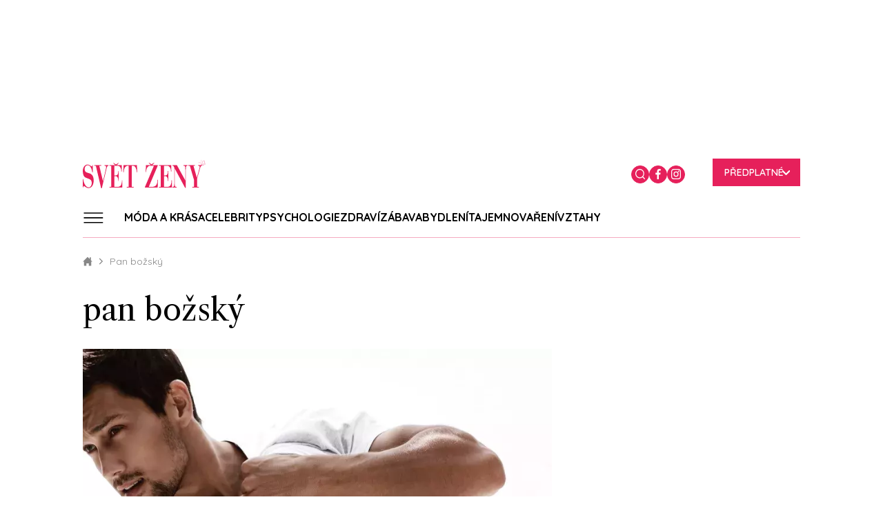

--- FILE ---
content_type: text/html; charset=UTF-8
request_url: https://www.svetzeny.cz/tag/pan-bozsky
body_size: 20518
content:
<!DOCTYPE html>



<html
   lang="cs" dir="ltr" prefix="og: https://ogp.me/ns#" class="ui-html"
  id="css"
>
<head>
    <title>pan božský - zajímavosti a fotografie | SvětŽeny.cz</title>

    <style>
  .elm-content-not-critical {
    display: none;
  }

  .js-element-hidden {
    display: none !important;
  }
</style>


    <meta name="viewport" content="width=device-width, initial-scale=1, minimum-scale=1">
    <meta name="robots" content="max-image-preview:large">

                
      <link rel="preconnect" as="script" href="https://sdk.privacy-center.org/">
    <link rel="preload" as="script" fetchpriority="high" href="https://sdk.privacy-center.org/9a8e2159-3781-4da1-9590-fbf86806f86e/loader.js?target=www.svetzeny.cz">
  
    
    <meta charset="utf-8" />
<meta name="keywords" content="pan božský" />
<link rel="canonical" href="https://www.svetzeny.cz/tag/pan-bozsky" />
<meta name="robots" content="index, follow" />
<meta name="referrer" content="unsafe-url" />
<meta property="og:site_name" content="SvětŽeny.cz" />
<meta property="og:type" content="website" />
<meta property="og:url" content="https://www.svetzeny.cz/tag/pan-bozsky" />
<meta property="og:title" content="pan božský - zajímavosti a fotografie" />
<meta name="twitter:title" content="pan božský" />
<meta name="twitter:url" content="https://www.svetzeny.cz/tag/pan-bozsky" />
<meta name="description" content="Na webu SvětŽeny.cz si přečtete více o tématu pan božský. Najdete zde také zajímavosti ze světa módy, životního stylu, horoskopy a inspirativní příběhy." />
<meta property="og:description" content="Na webu SvětŽeny.cz si přečtete více o tématu pan božský. Najdete zde také zajímavosti ze světa módy, životního stylu, horoskopy a inspirativní příběhy." />
<meta property="og:image" content="https://www.svetzeny.cz/sites/default/files/public/styles/facebook/public/2023-11/snimek-obrazovky-2023-11-09-v-212913.png.webp?itok=txp8_6cj" />
<meta name="Generator" content="Drupal 9 (https://www.drupal.org)" />
<meta name="MobileOptimized" content="width" />
<meta name="HandheldFriendly" content="true" />
<meta name="viewport" content="width=device-width, initial-scale=1.0" />
<script type="application/ld+json">{
    "@context": "https://schema.org",
    "@type": "BreadcrumbList",
    "itemListElement": [
        {
            "@type": "ListItem",
            "position": 1,
            "name": "SvětŽeny.cz",
            "item": "https://www.svetzeny.cz/"
        },
        {
            "@type": "ListItem",
            "position": 2,
            "name": "pan božský"
        }
    ]
}</script>
<meta property="og:image" content="https://www.svetzeny.cz/sites/default/files/public/styles/gallery_page_xl/public/2023-11/snimek-obrazovky-2023-11-09-v-212913.png.webp?itok=v5_06xWb" />
<link rel="alternate" type="application/rss+xml" title="" href="https://www.svetzeny.cz/taxonomy/term/8028/feed" />


    <link rel="apple-touch-icon" sizes="180x180" href="/themes/custom/svetzeny/favicon/apple-touch-icon.png">
<link rel="icon" type="image/png" sizes="32x32" href="/themes/custom/svetzeny/favicon/favicon-32x32.png">
<link rel="icon" type="image/png" sizes="16x16" href="/themes/custom/svetzeny/favicon/favicon-16x16.png">
<link rel="manifest" href="/themes/custom/svetzeny/favicon/site.webmanifest">
<link rel="mask-icon" href="/themes/custom/svetzeny/favicon/safari-pinned-tab.svg" color="#e6165e">
<link rel="shortcut icon" href="/themes/custom/svetzeny/favicon/favicon.ico">
<meta name="msapplication-TileColor" content="#2d89ef">
<meta name="msapplication-config" content="/themes/custom/svetzeny/favicon/browserconfig.xml">
<meta name="theme-color" content="#ffffff">

        <meta property="burda_ads:content_type" content="category">
    <meta property="burda_ads:tags" content="">
    <meta property="burda_ads:section" content="pan_bozsky">
    <script>
      window.burdaAds = window.burdaAds || { queue: [] };
      window.burdaAds.hasR2B2 = true;
          </script>

    <script>
    (function () {
    const callback = function(mutationList, observer) {
      const scrollbarWidth = window.innerWidth - document.documentElement.clientWidth;

      for (const mutation of mutationList) {
        let style = mutation.target.style;

        if (style.overflowX === 'hidden' && style.width === '100vw') {
          mutation.target.style.width = 'calc(100vw - ' + scrollbarWidth + 'px)';
          observer.disconnect();
        }
      }
    };

    const observer = new MutationObserver(callback);
    observer.observe(document.documentElement, {
      attributes: true,
      attributeFilter: ['style'],
      attributeOldValue: true,
      childList: false,
      subtree: false
    });
  }());
</script>

    
    
      <script>
      (function () {
        const nativeSrcProperty = Object.getOwnPropertyDescriptor(HTMLScriptElement.prototype, 'src');

        Object.defineProperty(HTMLScriptElement.prototype, 'src', {
          get: function () {
            return nativeSrcProperty.get.call(this);
          },

          set: function (value) {
            if (value?.includes('privacy-center.org')) {
              this.fetchPriority = 'high';

              Object.defineProperty(HTMLScriptElement.prototype, 'src', {
                ...nativeSrcProperty
              });
            }

            nativeSrcProperty.set.call(this, value);
          }
        });
      }());
    </script>

        <script>(function(){function e(n,o,r,f,s){function e(e,t,n,i){if(typeof n!=="function"){return}if(!window[o]){window[o]=[]}var a=!1;if(s){a=s(e,i,n)}if(!a){window[o].push({command:e,version:t,callback:n,parameter:i})}}e.stub=!0;e.stubVersion=2;function t(i){if(!window[n]||window[n].stub!==!0){return}if(!i.data){return}var a=typeof i.data==="string";var e;try{e=a?JSON.parse(i.data):i.data}catch(t){return}if(e[r]){var o=e[r];window[n](o.command,o.version,function(e,t){var n={};n[f]={returnValue:e,success:t,callId:o.callId};if(i.source){i.source.postMessage(a?JSON.stringify(n):n,"*")}},o.parameter)}}if(typeof window[n]!=="function"){window[n]=e;if(window.addEventListener){window.addEventListener("message",t,!1)}else{window.attachEvent("onmessage",t)}}}e("__tcfapi","__tcfapiBuffer","__tcfapiCall","__tcfapiReturn")})()</script>

    <script async src="https://sdk.privacy-center.org/9a8e2159-3781-4da1-9590-fbf86806f86e/loader.js?target=www.svetzeny.cz" id="spcloader" charset="utf-8"></script>
  

    <link rel="stylesheet" media="all" href="https://ads.burdadigital.cz/sites/default/files/public/burda_ads/prod/dist/svetzeny/v6/burda-ads.css?version=bccb7b" />
<link rel="stylesheet" media="all" href="/sites/default/files/public/css/css_qAsAtyD3LvGayo0ErATi1RVajrCdJfyca9L_xIpA0Uk.css" />
<link rel="stylesheet" media="all" href="/sites/default/files/public/css/css_KGZNm0rUkolgZDhCgKoUOVTf0FtMxd3qBnXY0opiODA.css" />


    <link rel="preconnect" href="https://fonts.googleapis.com">
    <link rel="preconnect" href="https://fonts.gstatic.com" crossorigin>
    <link href="https://fonts.googleapis.com/css2?family=Libre+Caslon+Text:ital,wght@0,400;0,700;1,400&family=Quicksand:wght@300;400;500;600;700&display=swap" rel="stylesheet">

    <link rel="preload" as="script" fetchpriority="low" href="https://micro.rubiconproject.com/prebid/dynamic/26636.js">
    <script async crossorigin="anonymous" src="https://securepubads.g.doubleclick.net/tag/js/gpt.js"></script>
    <script async src="https://cdn.performax.cz/yi/adsbypx/px_autoads.js"></script>

    <script src="/sites/default/files/public/burda-ads-local/svetzeny/burda-ads--config.js"></script>
<script src="https://ads.burdadigital.cz/sites/default/files/public/burda_ads/prod/dist/svetzeny/v6/burda-ads--critical.js?version=290080"></script>
<script src="/sites/default/files/public/js/js_zFzT_sQIHMwuRSbuSzpcx_Xb-udnexuf4AauVVLa4W8.js"></script>


    <script src="//cz.adocean.pl/files/js/ado.js"></script>
    <script>
        /* (c)AdOcean 2003-2021 */
        if(typeof ado!=="object"){ado={};ado.config=ado.preview=ado.placement=ado.master=ado.slave=function(){};}
        ado.config({mode: "new", xml: false, consent: true, characterEncoding: true});
        ado.preview({enabled: true});
    </script>

    <script>
        window.dataLayer = window.dataLayer || [];
    </script>

    <script type="didomi/javascript" data-vendor="c:burdainte-VL2wyPeJ" src="https://try.abtasty.com/c4c417dd1f11cffd3400ba7d814bf6cc.js"></script>

    <!-- Google Tag Manager -->
<script>
  (function(w,d,s,l,i){w[l]=w[l]||[];w[l].push({'gtm.start':
            new Date().getTime(),event:'gtm.js'});var f=d.getElementsByTagName(s)[0],
        j=d.createElement(s),dl=l!='dataLayer'?'&l='+l:'';j.async=true;j.src=
        'https://www.googletagmanager.com/gtm.js?id='+i+dl;f.parentNode.insertBefore(j,f);
    })(window,document,'script','dataLayer','GTM-5MX93HG');
</script>
<!-- End Google Tag Manager -->
      <script async src="https://www.googletagmanager.com/gtag/js?id=G-82L42RS69M"></script>

  <script>
    window.dataLayer = window.dataLayer || [];
    function gtag(){dataLayer.push(arguments);}

    gtag('js', new Date());

    gtag('config', 'G-82L42RS69M', {
      'send_page_view': false,
    });
  </script>


    
<script>
  window.ui = window.ui || {};
  ui.gemius = ui.gemius || {};
  ui.gemius.id = 'bOs1Nh.rwT6AA.NhU3xhS9TJnJ6NRXBgAIqHGjDbILf._7';

  var pp_gemius_identifier = ui.gemius.id;   let pp_gemius_use_cmp = true; 
    function gemius_pending(i) { window[i] = window[i] || function() {var x = window[i+'_pdata'] = window[i+'_pdata'] || []; x[x.length]=arguments;};};
  gemius_pending('gemius_hit'); gemius_pending('gemius_event'); gemius_pending('gemius_init'); gemius_pending('pp_gemius_hit'); gemius_pending('pp_gemius_event'); gemius_pending('pp_gemius_init');
  (function(d,t) {try {var gt=d.createElement(t),s=d.getElementsByTagName(t)[0],l='http'+((location.protocol=='https:')?'s':''); gt.setAttribute('async','async');
    gt.setAttribute('defer','defer'); gt.src=l+'://spir.hit.gemius.pl/xgemius.js'; s.parentNode.insertBefore(gt,s);} catch (e) {}})(document,'script');
</script>

              <script src="https://d.seznam.cz/recass/js/sznrecommend-measure.min.js" data-webid="462"></script>
  

      <script>
    (function () {
      const isOrganic = burdaAds.isOrganic();
      if (!isOrganic) {
        return;
      }

      const scriptElement = document.createElement('script');
      scriptElement.src = '//pahtuz.tech/c/svetzeny.cz.js';
      document.head.append(scriptElement);
    }());
  </script>


            <!-- UpScore -->
<script type="didomi/javascript" data-vendor="c:upscoregm-aHc8RP8F">
(function(u,p,s,c,r){u[r]=u[r]||function(p){(u[r].q=u[r].q||[]).push(p)},u[r].ls=1*new Date();
var a=p.createElement(s),m=p.getElementsByTagName(s)[0];a.async=1;a.src=c;m.parentNode.insertBefore(a,m)
})(window,document,'script','//files.upscore.com/async/upScore.js','upScore');
upScore({
    config: {
        domain: "svetzeny.cz",
        article: "",
        track_positions: true
    },
    data: {
        section: "pan bo\u017esk\u00fd",
        taxonomy: "",
        object_id: "",
        pubdate: "",
        author: "Redakce svetzeny.cz",
                object_type: "landingpage"
    }
});
</script>
    
          <!-- Datalayer -->
<script>
  const dataLayerData = JSON.parse('\u007B\u0022event\u0022\u003A\u0022page_view\u0022,\u0022site\u0022\u003A\u0022svetzeny.cz\u0022,\u0022page\u0022\u003A\u007B\u0022type\u0022\u003A\u0022category\u0022,\u0022title\u0022\u003A\u0022pan\u0020bo\\u017esk\\u00fd\u0022,\u0022path\u0022\u003A\u0022\\\/tag\\\/pan\u002Dbozsky\u0022,\u0022location\u0022\u003A\u0022https\u003A\\\/\\\/www.svetzeny.cz\\\/tag\\\/pan\u002Dbozsky\u0022,\u0022category\u0022\u003A\u0022pan\u0020bo\\u017esk\\u00fd\u0022,\u0022topics\u0022\u003A\u005B\u005D,\u0022published\u0022\u003A\u0022\u0022\u007D,\u0022author\u0022\u003A\u007B\u0022id\u0022\u003A\u0022\u0022,\u0022name\u0022\u003A\u0022Redakce\u0020svetzeny.cz\u0022\u007D\u007D');
  window.dataLayerData = dataLayerData;
  window.dataLayer.push(dataLayerData);
</script>
    </head>

<body
   class="ui-page--svetzeny ui-page"
  data-page-base
  data-menu-overlay-status="initial"
  data-gallery-detail-overlay-status="initial"
>
  
  <iframe style="display: none;" name="__tcfapiLocator" title="__tcfapiLocator"></iframe>


    <!-- Google Tag Manager (noscript) -->
<noscript><iframe src="https://www.googletagmanager.com/ns.html?id=GTM-5MX93HG" height="0" width="0" style="display:none;visibility:hidden"></iframe></noscript>
<!-- End Google Tag Manager (noscript) -->

    <a href="#main-content" class="visually-hidden focusable">
    Přejít k hlavnímu obsahu
    </a>

    <script async defer src="//assets.pinterest.com/js/pinit.js"></script>

    <div class="page-wrapper ui-overlay-outer--coverage ui-overlay-outer">
      <div
        class="ui-overlay--coverage ui-overlay"
        data-overlay-name="coverage"
      ></div>

      
        <div class="dialog-off-canvas-main-canvas" data-off-canvas-main-canvas>
      <div class="region region-hero">
    
        <div
        class="ui-advert-component--type--leaderboard ui-advert-component--type ui-advert-component--device--desktop ui-advert-component--device ui-advert-component--traffic--burda ui-advert-component--traffic--seznam ui-advert-component--traffic--economia ui-advert-component--traffic ui-advert-component"
        data-advert-component
              ><script>
          burdaAds.adverts.add({
            element: document.currentScript.parentElement,
            areaIds: [10067,10078,10581],
                          customAttributes: {"data-advert-container-custom":"leaderboard"},
                      });
        </script></div>  


  </div>

<div class="branding-wrapper">
    
<div
  class="region-before-header ui-region--before-header ui-region"
  data-region="before_header"
>
  
</div>

<header
  class="
      ui-header--with-subscription
          ui-header--basic
        ui-header
    ui-layout--basic ui-layout
  "
  data-header-base
>
  <div class="ui-header__items">
    <div class="ui-header__item--logo ui-header__item">
      <a class="ui-header__link" href="/">
                <img
          class="
            ui-header__item-image--full ui-header__item-image
            ui-image--responsive ui-image
          "
          src="/themes/custom/svetzeny/images/logo/svet-zeny-logo.svg"
          width="178"
          height="41"
          alt="Svět Ženy"
        >

              </a>
    </div>

    <ul
      class="
        ui-header__item--buttons ui-header__item
        ui-list--reset ui-list
      "
      data-header-gallery-repeat-hide-with="style"
      data-header-gallery-repeat-hide-status="visible"
    >
              <li class="ui-list__item--search ui-list__item">
          <div
            class="
              ui-buttonX--search
              ui-buttonX--has-hover ui-buttonX--has-icon
              ui-buttonX--rounded-half ui-buttonX--square ui-buttonX--tiny
              ui-buttonX--color-2 ui-buttonX
            "
            data-form-switcher-trigger
            data-form-name="search-header"
          >
            <div class="ui-buttonX__icon">
              <svg class="ui-svg--search ui-svg--block ui-svg--events-none ui-svg" width="21.66" height="22.045" viewbox="0 0 21.66 22.045" xmlns="http://www.w3.org/2000/svg">
                <title>Vyhledávání</title>
                <path fill="currentColor" d="M9.969 0C4.474.001.002 4.475 0 9.973c.002 5.494 4.474 9.965 9.967 9.965a9.925 9.925 0 0 0 6.09-2.082l3.897 3.896a.997.997 0 0 0 1.414 0 .999.999 0 0 0 0-1.414l-3.86-3.86a9.921 9.921 0 0 0 2.432-6.51C19.938 4.472 15.465 0 9.97 0zm0 2c4.393 0 7.969 3.575 7.97 7.97 0 4.394-3.577 7.968-7.972 7.968-4.392 0-7.965-3.574-7.967-7.965C2.002 5.578 5.576 2.001 9.97 2z"/>
              </svg>
            </div>
          </div>

          
  <form
          id="search-block-form"
        class="
      search-bar
      ui-form--search ui-form
    "
    action="/search"
    method="get"
    accept-charset="UTF-8"
    data-form-base
    data-form-name="search-header"
    data-form-status="initial"
  >
    
    <div class="ui-form__content">
      <div
        class="
          search-input
          ui-form__item--query ui-form__item
        "
        data-form-item-name="query"
      >
        <input
          id="edit-keys"
          class="
            form-search
            ui-form__field--query ui-form__field
          "
          type="search"
          name="k"
          value=""
          required="required"
          size="15"
          minlength="3"
          maxlength="128"
          placeholder="Zadejte hledaný výraz"
          title="Zadejte hledaný termín"
          data-drupal-selector="edit-keys"
          data-form-field-name="query"
        >
      </div>

      <input
        class="elm-blind-user"
        type="submit"
        value="Hledat"
        data-drupal-selector="edit-submit"
      >
    </div>
  </form>

        </li>
      
      
                <li class="ui-list__item--social-network--facebook ui-list__item--social-network ui-list__item">
    <a
      class="
        ui-buttonX--has-hover ui-buttonX--has-icon
        ui-buttonX--rounded-half ui-buttonX--square
        ui-buttonX--tiny
        ui-buttonX--color-2
        ui-buttonX
      "
      href="https://www.facebook.com/svetzeny/"
      target="_blank"
    >
      <div class="ui-buttonX__icon--small ui-buttonX__icon">
                  <svg class="ui-svg--facebook ui-svg--cover ui-svg--events-none ui-svg" width="11.424" height="22" viewbox="0 0 11.424 22" xmlns="http://www.w3.org/2000/svg">
            <title>Facebook</title>
            <path fill="currentColor" d="m10.784 11.965.504-3.911H7.416V5.557c0-1.132.315-1.904 1.939-1.904l2.069-.001V.154C11.067.107 9.839 0 8.407 0 5.421 0 3.378 1.823 3.378 5.17v2.884H0v3.911h3.378V22h4.038V11.965Z"/>
          </svg>

              </div>
    </a>
  </li>

                <li class="ui-list__item--social-network--instagram ui-list__item--social-network ui-list__item">
    <a
      class="
        ui-buttonX--has-hover ui-buttonX--has-icon
        ui-buttonX--rounded-half ui-buttonX--square
        ui-buttonX--tiny
        ui-buttonX--color-2
        ui-buttonX
      "
      href="https://www.instagram.com/svetzeny/"
      target="_blank"
    >
      <div class="ui-buttonX__icon--small ui-buttonX__icon">
                  <svg class="ui-svg--instagram ui-svg--cover ui-svg--events-none ui-svg" width="22" height="22" viewbox="0 0 22 22" xmlns="http://www.w3.org/2000/svg">
            <title>Instagram</title>
            <g fill="currentColor">
              <path d="M15.929 0H6.071A6.078 6.078 0 0 0 0 6.071v9.858A6.077 6.077 0 0 0 6.071 22h9.858A6.078 6.078 0 0 0 22 15.929V6.071A6.078 6.078 0 0 0 15.929 0Zm4.119 15.929a4.124 4.124 0 0 1-4.119 4.119H6.071a4.124 4.124 0 0 1-4.119-4.119V6.071a4.124 4.124 0 0 1 4.119-4.119h9.858a4.124 4.124 0 0 1 4.119 4.119v9.858Z"></path>
              <path d="M11 5.331A5.675 5.675 0 0 0 5.331 11 5.675 5.675 0 0 0 11 16.669 5.675 5.675 0 0 0 16.669 11 5.675 5.675 0 0 0 11 5.331Zm0 9.386A3.721 3.721 0 0 1 7.283 11 3.721 3.721 0 0 1 11 7.283 3.721 3.721 0 0 1 14.717 11 3.721 3.721 0 0 1 11 14.717Zm5.907-11.041c-.376 0-.746.153-1.012.419s-.42.635-.42 1.013c0 .376.154.745.42 1.012.266.266.636.419 1.012.419.377 0 .745-.153 1.012-.419a1.44 1.44 0 0 0 .419-1.012c0-.378-.152-.747-.419-1.013a1.44 1.44 0 0 0-1.012-.419Z"></path>
            </g>
          </svg>

              </div>
    </a>
  </li>

          </ul>
    <div class="ui-header__item--subscription ui-header__item">
      <div
        class="
          ui-buttonX--subscription
          ui-buttonX--has-hover
          ui-buttonX--has-icon--at-right ui-buttonX--has-icon
          ui-buttonX--semibold ui-buttonX--uppercase
          ui-buttonX--padded-x-small ui-buttonX--medium
          ui-buttonX--color-2 ui-buttonX
        "
        data-subscription-dropdown-trigger
      >
        <div class="ui-buttonX__content">
          Předplatné
        </div>
        <div class="ui-buttonX__icon">
          <svg class="ui-svg--arrow-thin ui-svg--block ui-svg--events-none ui-svg" width="15.771" height="27.771" viewBox="0 0 11.828 20.828" xmlns="http://www.w3.org/2000/svg">
            <path fill="none" stroke="currentColor" stroke-linecap="square" stroke-miterlimit="3" stroke-width="2" d="m10.414 1.414-9 9 9 9" vector-effect="non-scaling-stroke"/>
          </svg>
        </div>
      </div>
    </div>
    
    <div
      class="ui-header__item--menu ui-header__item"
      data-menu-sticky-breakpoint
    >
      <div
        class="ui-header__menu-trigger"
        data-menu-overlay-trigger
      >
        <svg class="ui-svg--hamburger ui-svg" width="39" height="23" viewbox="0 0 39 23" xmlns="http://www.w3.org/2000/svg">
          <path fill="currentColor" d="M2 20h35.98v2H2zM2 11h36v2H2zM2 2h36v2H2z"/>
        </svg>
      </div>

      <div class="ui-header__menu">
          <nav
    class="ui-menu--basic ui-menu"
    data-menu-base
    data-menu-status="initial"
    data-menu-see-more-layer-status="hidden"
    data-menu-see-more-trigger-status="hidden"
  >
    <ul
      class="ui-menu__list--level-1 ui-menu__list ui-list--reset ui-list"
      data-menu-list="default"
      data-menu-list-level="1"
    >
              <li
          class="
                        ui-menu__item--level-1 ui-menu__item
          "
          data-menu-link
          data-menu-link-index="1"
        >
          <a
            class="
                            ui-menu__item-link--level-1 ui-menu__item-link
            "
            href="/moda-a-krasa"
          >
            Móda a krása
          </a>

                            </li>
              <li
          class="
                        ui-menu__item--level-1 ui-menu__item
          "
          data-menu-link
          data-menu-link-index="2"
        >
          <a
            class="
                            ui-menu__item-link--level-1 ui-menu__item-link
            "
            href="/celebrity"
          >
            Celebrity
          </a>

                                <div
              class="
                ui-menu__list--columns-2
                ui-menu__list--level-2 ui-menu__list
              "
              data-menu-list-level="2"
            >
              <ul
                class="
                  ui-menu__list-content--level-2 ui-menu__list-content
                  ui-list--reset ui-list
                "
              >
                                  <li class="ui-menu__item--level-2 ui-menu__item">
                    <a
                      class="
                                                ui-menu__item-link--level-2 ui-menu__item-link
                      "
                      href="/celebrity"
                    >
                      Všechny kategorie
                    </a>
                  </li>
                                  <li class="ui-menu__item--level-2 ui-menu__item">
                    <a
                      class="
                                                ui-menu__item-link--level-2 ui-menu__item-link
                      "
                      href="/celebrity/rozhovory"
                    >
                      Rozhovory
                    </a>
                  </li>
                              </ul>
            </div>
                  </li>
              <li
          class="
                        ui-menu__item--level-1 ui-menu__item
          "
          data-menu-link
          data-menu-link-index="3"
        >
          <a
            class="
                            ui-menu__item-link--level-1 ui-menu__item-link
            "
            href="/psychologie"
          >
            Psychologie
          </a>

                                <div
              class="
                ui-menu__list--columns-2
                ui-menu__list--level-2 ui-menu__list
              "
              data-menu-list-level="2"
            >
              <ul
                class="
                  ui-menu__list-content--level-2 ui-menu__list-content
                  ui-list--reset ui-list
                "
              >
                                  <li class="ui-menu__item--level-2 ui-menu__item">
                    <a
                      class="
                                                ui-menu__item-link--level-2 ui-menu__item-link
                      "
                      href="/psychologie"
                    >
                      Všechny kategorie
                    </a>
                  </li>
                                  <li class="ui-menu__item--level-2 ui-menu__item">
                    <a
                      class="
                                                ui-menu__item-link--level-2 ui-menu__item-link
                      "
                      href="/psychologie/seberozvoj"
                    >
                      Seberozvoj
                    </a>
                  </li>
                              </ul>
            </div>
                  </li>
              <li
          class="
                        ui-menu__item--level-1 ui-menu__item
          "
          data-menu-link
          data-menu-link-index="4"
        >
          <a
            class="
                            ui-menu__item-link--level-1 ui-menu__item-link
            "
            href="/zdravi"
          >
            Zdraví
          </a>

                                <div
              class="
                ui-menu__list--columns-2
                ui-menu__list--level-2 ui-menu__list
              "
              data-menu-list-level="2"
            >
              <ul
                class="
                  ui-menu__list-content--level-2 ui-menu__list-content
                  ui-list--reset ui-list
                "
              >
                                  <li class="ui-menu__item--level-2 ui-menu__item">
                    <a
                      class="
                                                ui-menu__item-link--level-2 ui-menu__item-link
                      "
                      href="/zdravi"
                    >
                      Všechny kategorie
                    </a>
                  </li>
                                  <li class="ui-menu__item--level-2 ui-menu__item">
                    <a
                      class="
                                                ui-menu__item-link--level-2 ui-menu__item-link
                      "
                      href="/zdravi/zivotni-styl"
                    >
                      Životní styl
                    </a>
                  </li>
                              </ul>
            </div>
                  </li>
              <li
          class="
                        ui-menu__item--level-1 ui-menu__item
          "
          data-menu-link
          data-menu-link-index="5"
        >
          <a
            class="
                            ui-menu__item-link--level-1 ui-menu__item-link
            "
            href="/zabava-kultura"
          >
            Zábava
          </a>

                                <div
              class="
                ui-menu__list--columns-2
                ui-menu__list--level-2 ui-menu__list
              "
              data-menu-list-level="2"
            >
              <ul
                class="
                  ui-menu__list-content--level-2 ui-menu__list-content
                  ui-list--reset ui-list
                "
              >
                                  <li class="ui-menu__item--level-2 ui-menu__item">
                    <a
                      class="
                                                ui-menu__item-link--level-2 ui-menu__item-link
                      "
                      href="/zabava-kultura"
                    >
                      Všechny kategorie
                    </a>
                  </li>
                                  <li class="ui-menu__item--level-2 ui-menu__item">
                    <a
                      class="
                                                ui-menu__item-link--level-2 ui-menu__item-link
                      "
                      href="/zabava-kultura/testy-a-kvizy"
                    >
                      Testy a kvízy
                    </a>
                  </li>
                              </ul>
            </div>
                  </li>
              <li
          class="
                        ui-menu__item--level-1 ui-menu__item
          "
          data-menu-link
          data-menu-link-index="6"
        >
          <a
            class="
                            ui-menu__item-link--level-1 ui-menu__item-link
            "
            href="/bydleni"
          >
            Bydlení
          </a>

                                <div
              class="
                ui-menu__list--columns-3
                ui-menu__list--level-2 ui-menu__list
              "
              data-menu-list-level="2"
            >
              <ul
                class="
                  ui-menu__list-content--level-2 ui-menu__list-content
                  ui-list--reset ui-list
                "
              >
                                  <li class="ui-menu__item--level-2 ui-menu__item">
                    <a
                      class="
                                                ui-menu__item-link--level-2 ui-menu__item-link
                      "
                      href="/bydleni"
                    >
                      Všechny kategorie
                    </a>
                  </li>
                                  <li class="ui-menu__item--level-2 ui-menu__item">
                    <a
                      class="
                                                ui-menu__item-link--level-2 ui-menu__item-link
                      "
                      href="/bydleni/tvoreni"
                    >
                      Tvoření
                    </a>
                  </li>
                                  <li class="ui-menu__item--level-2 ui-menu__item">
                    <a
                      class="
                                                ui-menu__item-link--level-2 ui-menu__item-link
                      "
                      href="/bydleni/rady-a-tipy"
                    >
                      Rady a tipy
                    </a>
                  </li>
                              </ul>
            </div>
                  </li>
              <li
          class="
                        ui-menu__item--level-1 ui-menu__item
          "
          data-menu-link
          data-menu-link-index="7"
        >
          <a
            class="
                            ui-menu__item-link--level-1 ui-menu__item-link
            "
            href="/tajemno"
          >
            Tajemno
          </a>

                                <div
              class="
                ui-menu__list--columns-2
                ui-menu__list--level-2 ui-menu__list
              "
              data-menu-list-level="2"
            >
              <ul
                class="
                  ui-menu__list-content--level-2 ui-menu__list-content
                  ui-list--reset ui-list
                "
              >
                                  <li class="ui-menu__item--level-2 ui-menu__item">
                    <a
                      class="
                                                ui-menu__item-link--level-2 ui-menu__item-link
                      "
                      href="/tajemno"
                    >
                      Všechny kategorie
                    </a>
                  </li>
                                  <li class="ui-menu__item--level-2 ui-menu__item">
                    <a
                      class="
                                                ui-menu__item-link--level-2 ui-menu__item-link
                      "
                      href="/horoskopy"
                    >
                      Horoskopy &amp; Astro
                    </a>
                  </li>
                              </ul>
            </div>
                  </li>
              <li
          class="
                        ui-menu__item--level-1 ui-menu__item
          "
          data-menu-link
          data-menu-link-index="8"
        >
          <a
            class="
                            ui-menu__item-link--level-1 ui-menu__item-link
            "
            href="/recepty"
          >
            Vaření
          </a>

                            </li>
              <li
          class="
                        ui-menu__item--level-1 ui-menu__item
          "
          data-menu-link
          data-menu-link-index="9"
        >
          <a
            class="
                            ui-menu__item-link--level-1 ui-menu__item-link
            "
            href="/vztahy"
          >
            Vztahy
          </a>

                                <div
              class="
                ui-menu__list--columns-3
                ui-menu__list--level-2 ui-menu__list
              "
              data-menu-list-level="2"
            >
              <ul
                class="
                  ui-menu__list-content--level-2 ui-menu__list-content
                  ui-list--reset ui-list
                "
              >
                                  <li class="ui-menu__item--level-2 ui-menu__item">
                    <a
                      class="
                                                ui-menu__item-link--level-2 ui-menu__item-link
                      "
                      href="/vztahy"
                    >
                      Všechny kategorie
                    </a>
                  </li>
                                  <li class="ui-menu__item--level-2 ui-menu__item">
                    <a
                      class="
                                                ui-menu__item-link--level-2 ui-menu__item-link
                      "
                      href="/vztahy/rodina"
                    >
                      Rodina
                    </a>
                  </li>
                                  <li class="ui-menu__item--level-2 ui-menu__item">
                    <a
                      class="
                                                ui-menu__item-link--level-2 ui-menu__item-link
                      "
                      href="/vztahy/sex-a-intimnosti"
                    >
                      Sex a intimnosti
                    </a>
                  </li>
                              </ul>
            </div>
                  </li>
          </ul>

    <div class="ui-menu__see-more" aria-hidden="true">
      <div class="ui-menu__see-more-trigger" data-menu-list-trigger="cloned">
        Více
        <svg class="ui-svg--block ui-svg--events-none ui-svg--arrow-down ui-svg" width="14" height="9" viewbox="0 0 14 9" xmlns="http://www.w3.org/2000/svg">
          <path fill="none" stroke="currentColor" stroke-width="2" stroke-linecap="round" d="M1 1L7 7L13 1"/>
        </svg>
      </div>

      <ul
        class="ui-menu__see-more-list ui-list--reset ui-list"
        data-menu-list="cloned"
      ></ul>
    </div>
  </nav>

      </div>
    </div>

      </div>

  
<div
  class="ui-overlay-trigger--header ui-overlay-trigger"
  aria-hidden="true"
  data-menu-overlay-trigger
  data-menu-overlay-trigger-name="sticky"
  data-menu-overlay-trigger-status="hidden"
>
  <div class="ui-overlay-trigger__content">
    <div class="ui-overlay-trigger__item--close ui-overlay-trigger__item">
      <svg class="ui-svg--block ui-svg--events-none ui-svg--close ui-svg" width="26.878" height="26.871" viewbox="0 0 26.878 26.871" xmlns="http://www.w3.org/2000/svg">
        <path fill="currentColor" d="m25.459 0-12.02 12.021L1.414.004 0 1.42l12.023 12.016L.003 25.457l1.415 1.414L13.439 14.85l12.026 12.017 1.414-1.416-12.025-12.015L26.875 1.414 25.459 0z"></path>
      </svg>
    </div>

    <div class="ui-overlay-trigger__item--open ui-overlay-trigger__item">
      <svg class="ui-svg--block ui-svg--events-none ui-svg--hamburger ui-svg" width="39" height="23" viewbox="0 0 39 23" xmlns="http://www.w3.org/2000/svg">
        <path fill="currentColor" d="M2 20h35.98v2H2zM2 11h36v2H2zM2 2h36v2H2z"/>
      </svg>
    </div>
  </div>
</div>

<div
  class="ui-overlay--header ui-overlay"
  aria-hidden="true"
  data-menu-overlay-base
  data-menu-overlay-status="hidden"
>
  <div class="ui-overlay__content">
    <div
      class="ui-overlay__close"
      data-menu-overlay-trigger
    >
      <svg class="ui-svg--block ui-svg--events-none ui-svg--close ui-svg" width="26.878" height="26.871" viewbox="0 0 26.878 26.871" xmlns="http://www.w3.org/2000/svg">
        <path fill="currentColor" d="m25.459 0-12.02 12.021L1.414.004 0 1.42l12.023 12.016L.003 25.457l1.415 1.414L13.439 14.85l12.026 12.017 1.414-1.416-12.025-12.015L26.875 1.414 25.459 0z"></path>
      </svg>
    </div>

    <div class="ui-overlay__items">
      <div
        class="
          ui-menu--overlay ui-menu
          ui-overlay__item--menu ui-overlay__item
        "
      >
        <ul
          class="ui-menu__list--level-1 ui-menu__list ui-list--reset ui-list"
          data-menu-list="overlay"
        ></ul>
      </div>

      <div class="ui-overlay__item--socials ui-overlay__item">
                  <ul class="ui-list--reset ui-list">
                            <li class="ui-list__item--social-network--facebook ui-list__item--social-network ui-list__item">
    <a
      class="
        ui-buttonX--has-hover ui-buttonX--has-icon
        ui-buttonX--rounded-half ui-buttonX--square
        ui-buttonX--small
        ui-buttonX--color-2
        ui-buttonX
      "
      href="https://www.facebook.com/svetzeny/"
      target="_blank"
    >
      <div class="ui-buttonX__icon--small ui-buttonX__icon">
                  <svg class="ui-svg--facebook ui-svg--cover ui-svg--events-none ui-svg" width="11.424" height="22" viewbox="0 0 11.424 22" xmlns="http://www.w3.org/2000/svg">
            <title>Facebook</title>
            <path fill="currentColor" d="m10.784 11.965.504-3.911H7.416V5.557c0-1.132.315-1.904 1.939-1.904l2.069-.001V.154C11.067.107 9.839 0 8.407 0 5.421 0 3.378 1.823 3.378 5.17v2.884H0v3.911h3.378V22h4.038V11.965Z"/>
          </svg>

              </div>
    </a>
  </li>

                            <li class="ui-list__item--social-network--instagram ui-list__item--social-network ui-list__item">
    <a
      class="
        ui-buttonX--has-hover ui-buttonX--has-icon
        ui-buttonX--rounded-half ui-buttonX--square
        ui-buttonX--small
        ui-buttonX--color-2
        ui-buttonX
      "
      href="https://www.instagram.com/svetzeny/"
      target="_blank"
    >
      <div class="ui-buttonX__icon--small ui-buttonX__icon">
                  <svg class="ui-svg--instagram ui-svg--cover ui-svg--events-none ui-svg" width="22" height="22" viewbox="0 0 22 22" xmlns="http://www.w3.org/2000/svg">
            <title>Instagram</title>
            <g fill="currentColor">
              <path d="M15.929 0H6.071A6.078 6.078 0 0 0 0 6.071v9.858A6.077 6.077 0 0 0 6.071 22h9.858A6.078 6.078 0 0 0 22 15.929V6.071A6.078 6.078 0 0 0 15.929 0Zm4.119 15.929a4.124 4.124 0 0 1-4.119 4.119H6.071a4.124 4.124 0 0 1-4.119-4.119V6.071a4.124 4.124 0 0 1 4.119-4.119h9.858a4.124 4.124 0 0 1 4.119 4.119v9.858Z"></path>
              <path d="M11 5.331A5.675 5.675 0 0 0 5.331 11 5.675 5.675 0 0 0 11 16.669 5.675 5.675 0 0 0 16.669 11 5.675 5.675 0 0 0 11 5.331Zm0 9.386A3.721 3.721 0 0 1 7.283 11 3.721 3.721 0 0 1 11 7.283 3.721 3.721 0 0 1 14.717 11 3.721 3.721 0 0 1 11 14.717Zm5.907-11.041c-.376 0-.746.153-1.012.419s-.42.635-.42 1.013c0 .376.154.745.42 1.012.266.266.636.419 1.012.419.377 0 .745-.153 1.012-.419a1.44 1.44 0 0 0 .419-1.012c0-.378-.152-.747-.419-1.013a1.44 1.44 0 0 0-1.012-.419Z"></path>
            </g>
          </svg>

              </div>
    </a>
  </li>

                      </ul>
              </div>

      <div class="ui-overlay__item--signpost ui-overlay__item">
        <div class="ui-overlay__item-heading">
          Informace
        </div>

                  <a
            class="
              ui-overlay__item-button
              ui-buttonX--has-hover
              ui-buttonX--uppercase
              ui-buttonX--padded-x-large ui-buttonX--small
              ui-buttonX--color-3 ui-buttonX
            "
            href="/kontakt"
          >
            Redakce
          </a>
        
                  <ul class="ui-overlay__item-list ui-list--reset ui-reset">
            <li class="ui-list__item">
              <a
                class="ui-list__item-link"
                href="https://burda.cz/cs/zasady-ochrany-soukromi"
                target="_blank"
              >
                Zásady ochrany soukromí
              </a>
            </li>

            <li class="ui-list__item">
              <a
                class="ui-list__item-link"
                href="https://burda.cz/cs/pro-ctenare/podminky-soutezi-a-predplatneho"
                target="_blank"
              >
                Obchodní podmínky
              </a>
            </li>

            <li class="ui-list__item">
              <a
                class="ui-list__item-link"
                href="https://burda.cz/cs/content/cookies-zasady"
                target="_blank"
              >
                Cookies zásady
              </a>
            </li>

            <li class="ui-list__item">
              <div
                class="elm-clickable ui-list__item-link"
                onclick="try { Didomi.preferences.show(); } catch(error) { console.error(error); }"
              >
                Nastavení soukromí
              </div>
            </li>
          </ul>
              </div>

              <div
          class="ui-overlay__item--subscription ui-overlay__item"
          data-subscription-mobile-destination
        ></div>
      
              <div class="ui-overlay__item--newsletter ui-overlay__item">
          <div class="newsletter ui-widgetX--newsletter-subscription ui-widgetX">
  <h2 class="ui-widgetX__heading ui-heading--reset ui-heading">
    Newsletter
  </h2>

  <form
    class="newsletter-form ui-form--newsletter--version-1 ui-form--newsletter ui-form"
    method="POST"
    data-form-base
    data-form-name="newsletter-header"
    data-newsletter-url="/user-resend-request"
  >
    <div class="ui-form__item--email ui-form__item">
      <input
        class="
          ui-form__item-field--email ui-form__item-field
          form-control
        "
        type="email"
        name="email"
        placeholder="Váš e-mail"
        required
      >

      <button
        class="
          body__right-button
          ui-form__item-field--submit ui-form__item-field
        "
        type="submit"
      >
        <span class="ui-form__item-field-content">
          Odeslat
        </span>
      </button>
    </div>

    <div class="ui-form__message--error ui-form__message" data-form-message-name="error"></div>
    <div class="ui-form__message--success ui-form__message" data-form-message-name="success"></div>

    <div class="input-group">
      <p class="check-box no-p-l">
        Přihlášením k newsletteru souhlasíte s <a href="https://burda.cz/cs/pro-ctenare/podminky-soutezi-a-predplatneho" target="_blank"><strong>Obchodními podmínkami společnosti BurdaMedia Extra s.r.o.</strong></a> a potvrzujete, že jste se seznámili se <a href="https://burda.cz/cs/zasady-ochrany-soukromi" target="_blank"><strong>Zásadami ochrany soukromí</strong></a> - BurdaMedia Extra s.r.o. bude s Vašimi údaji pracovat zejména k organizaci a vyhodnocení akce a zasílání novinek.
      </p>
      <label class="check-box">
        Chcete navíc dostávat i další zajímavé a exkluzivní informace od našich partnerů? Pokud souhlasíte se zpracováním údajů k tomuto účelu podle <strong><a href="https://burda.cz/cs/zasady-ochrany-soukromi" target="_blank">Zásad ochrany soukromí BurdaMedia Extra s.r.o.</a></strong>, zaškrtněte toto pole.
        <input type="checkbox" name="agreement_3rd_party">
        <span class="checkmark"></span>
      </label>
    </div>
  </form>
</div>

        </div>
          </div>
  </div>
</div>


  <div
    class="ui-subscription-preview--desktop ui-subscription-preview"
    data-subscription-dropdown-base
    data-subscription-dropdown-name="desktop"
  >
    <div class="ui-subscription-preview__list">
      

<div
  class="
    ui-subscription-container--menu
          ui-subscription-container--image-size--fixed
        ui-subscription-container--image-size--medium ui-subscription-container--image-size
          ui-subscription-container--image-border-radius--none ui-subscription-container--image-border-radius
        ui-subscription-container
  "
  data-subscription-container
>
  
                              
<div
  class="
    
    ui-subscription-tile
  "
  data-subscription-tile
  data-subscription-tile-status="initial"
  >
  <ul class="ui-subscription-tile__layout ui-subscription-reset--list ui-subscription-reset">
          <li class="ui-subscription-tile__layout-item--headline ui-subscription-tile__layout-item">
        <strong class="ui-subscription-tile__headline">
          Svět ženy
        </strong>
      </li>
    
    
    
    
    
    
          <li class="ui-subscription-tile__layout-item--image ui-subscription-tile__layout-item">
        
                  <a
            class="ui-subscription-tile__image-link ui-subscription-tile__image"
            href="https://www.burdastore.cz/casopis-svet-zeny-01-2026?utm_source=svetzeny&amp;utm_medium=%C4%8Casopisy&amp;utm_content=image&amp;route=product%2Fproduct&amp;amp%3Blanguage=cs-cz"
            data-subscription-tile-link-url
          >
                      <img
            class="ui-subscription-tile__image-file"
            src="https://www.burdastore.cz/image/cache/catalog//P%C5%99edplatn%C3%A9/Sv%C4%9Bt%20%C5%BEeny/2026/2601/svz_2601_cover_noean-500x500.jpg"
                        alt="obrázek magazínu "
          >

                      <em class="ui-subscription-tile__image-price">
              44 Kč
            </em>
          
                  
          </a>
              </li>
    
    
    
          <li class="ui-subscription-tile__layout-item--button ui-subscription-tile__layout-item">
        <a
          class="
    ui-subscription-tile__link--margin-top
    ui-subscription-tile__link--uppercase
   ui-subscription-tile__link"
          href="https://www.burdastore.cz/casopis-svet-zeny-01-2026?utm_source=svetzeny&amp;utm_medium=%C4%8Casopisy&amp;utm_content=button&amp;route=product%2Fproduct&amp;amp%3Blanguage=cs-cz"
          data-subscription-tile-link-url
        >
                      Objednat &gt;
                  </a>
      </li>
      </ul>
</div>


            
  </div>



    </div>
  </div>
</header>

    <div class="articles">
        <div class="region-after-header" data-region="after_header"></div>

        <div class="article-wrapper banners full-width">
            <main id="main-content" class="left-side left-side_page">
                <div data-drupal-messages-fallback class="hidden"></div><div id="block-breadcrumbs-2">
  
    
        <nav class="ui-breadcrumbs" data-breadcrumbs-container>
    <ol class="ui-breadcrumbs__list" data-breadcrumbs-container-list>
                        <li
            class="
                              ui-breadcrumbs__item--critical
                            ui-breadcrumbs__item
            "
            data-breadcrumbs-container-item
          >
                          <a
                class="
                   ui-breadcrumbs__link--home                   ui-breadcrumbs__link ui-breadcrumbs__item-content
                "
                href="/"
                                  title="Přejít na úvodní stránku SvětŽeny.cz"
                              >                  <div class="ui-breadcrumbs__visually-hidden">SvětŽeny.cz</div>
                  <svg class="ui-breadcrumbs__home" xmlns="http://www.w3.org/2000/svg" width="24" height="22" viewBox="0 0 24 22" aria-hidden="true">
                    <path fill="currentColor" d="M12 0 0 12h3v10h6v-6h6v6h6V12h3l-4-4-3-3Zm5 5 3 3V1h-3z"/>
                  </svg>
                </a>
            
                      </li>
                                <li
            class="
                              ui-breadcrumbs__item--non-critical
                ui-breadcrumbs__item--following
                            ui-breadcrumbs__item
            "
            data-breadcrumbs-container-item
          >
                          <div class="ui-breadcrumbs__item-content">
                pan božský
              </div>
            
                          <svg class="ui-breadcrumbs__arrow" xmlns="http://www.w3.org/2000/svg" width="8.414" height="14" viewBox="0 0 8.414 14">
                <path fill="none" stroke="currentColor" stroke-linecap="round" stroke-width="2" d="m1 13 6-6-6-6"/>
              </svg>
                      </li>
                  </ol>
  </nav>




  </div>
<div class="js-view-dom-id-7a53501ea3ddadb58905b0a789b79b0e01c3de98208c61fa43316ce04b8b43ee">
  
  
  

      <div>
      <h1 class="term_title">pan božský </h1>
    </div>

      
  
  

      <div
     class="views-row"
    data-annotation-article-list-item
  >
<div  role="article" class="article-box vertical" >
    <div class="cover lazy-load-anim">
        <div class="contain-box-mobile">
                                            </div>
        <div class="contain-box">
            <div class="contain-box-bg"></div>
            <div class="left">
                <a href="/zabava-kultura" class="tag-slider">Zábava</a>
                <div class="teaser-divider">|</div>
                <div class="teaser-author">
                                                                <a href="/redakce/gabriela-maryskova">
                            Gabriela Maryšková
                        </a>
                                    </div>

                                <div class="teaser-divider--before-date teaser-divider">|</div>
                <div class="teaser-date">
                                        10. 11. 2023
                </div>
            </div>
                                            </div>
        <a class="img-wrapper" href="/zabava/takhle-vypada-dokonaly-muz-podle-poslednich-vyzkumu-shodnete-se-s-jejich-nazorem">
                                        <img
                  class="vertical-img lazy-load ui-image"
                  src="/themes/custom/svetzeny/images/article-cover-placeholder.png"
                  alt="Takhle vypadá dokonalý muž podle posledních výzkumů! Shodnete se s jejich názorem?"
                  data-src="/sites/default/files/public/styles/media_image/public/2023-11/snimek-obrazovky-2023-11-09-v-212913.png.webp?itok=EmTkqr_O"
                >
                    </a>
    </div>
    <a href="/zabava/takhle-vypada-dokonaly-muz-podle-poslednich-vyzkumu-shodnete-se-s-jejich-nazorem">
        <div class="article-title-box">
            <h2 class="title">
<span>Takhle vypadá dokonalý muž podle posledních výzkumů! Shodnete se s jejich názorem?</span>
</h2>
            <span class="list-perex"></span>
        </div>
    </a>
</div>
</div>
            <div
     class="views-row"
    data-annotation-article-list-item
  >
<div  role="article" class="article-box vertical" >
    <div class="cover lazy-load-anim">
        <div class="contain-box-mobile">
                                            </div>
        <div class="contain-box">
            <div class="contain-box-bg"></div>
            <div class="left">
                <a href="/celebrity" class="tag-slider">Celebrity</a>
                <div class="teaser-divider">|</div>
                <div class="teaser-author">
                                                                <a href="/redakce/eva-slachova">
                            Eva Slachová
                        </a>
                                    </div>

                                <div class="teaser-divider--before-date teaser-divider">|</div>
                <div class="teaser-date">
                                        17. 12. 2021
                </div>
            </div>
                                            </div>
        <a class="img-wrapper" href="/celebrity/predstavitel-pana-bozskeho-byl-narcen-ze-znasilneni-herec-tvrzeni-zen-oznacil-za-lziva">
                                        <img
                  class="vertical-img lazy-load ui-image"
                  src="/themes/custom/svetzeny/images/article-cover-placeholder.png"
                  alt="Představitel pana Božského byl nařčen ze znásilnění: Herec tvrzení žen označil za lživá. Nyní se však objevilo další svědectví"
                  data-src="/sites/default/files/public/styles/media_image/public/2021-12/chrisnoth.jpg.webp?itok=ZPprwKfS"
                >
                    </a>
    </div>
    <a href="/celebrity/predstavitel-pana-bozskeho-byl-narcen-ze-znasilneni-herec-tvrzeni-zen-oznacil-za-lziva">
        <div class="article-title-box">
            <h2 class="title">
<span>Představitel pana Božského byl nařčen ze znásilnění: Herec tvrzení žen označil za lživá. Nyní se však objevilo další svědectví</span>
</h2>
            <span class="list-perex"></span>
        </div>
    </a>
</div>
</div>
            <div
     class="views-row"
    data-annotation-article-list-item
  >
<div  role="article" class="article-box vertical" >
    <div class="cover lazy-load-anim">
        <div class="contain-box-mobile">
                                            </div>
        <div class="contain-box">
            <div class="contain-box-bg"></div>
            <div class="left">
                <a href="/vztahy" class="tag-slider">Vztahy</a>
                <div class="teaser-divider">|</div>
                <div class="teaser-author">
                                                                <a href="/redakce/alena-beniskova">
                            Alena Beníšková
                        </a>
                                    </div>

                                <div class="teaser-divider--before-date teaser-divider">|</div>
                <div class="teaser-date">
                                        31. 12. 2019
                </div>
            </div>
                                            </div>
        <a class="img-wrapper" href="/vztahy-a-sex/vase-pribehy/pribeh-ctenarky-kde-je-pan-bozsky">
                                        <img
                  class="vertical-img lazy-load ui-image"
                  src="/themes/custom/svetzeny/images/article-cover-placeholder.png"
                  alt="Příběh čtenářky: Kde je pan Božský?"
                  data-src="/sites/default/files/public/styles/media_image/public/2019-12/shutterstock758477893.jpg.webp?itok=0HVFRv7l"
                >
                    </a>
    </div>
    <a href="/vztahy-a-sex/vase-pribehy/pribeh-ctenarky-kde-je-pan-bozsky">
        <div class="article-title-box">
            <h2 class="title">
<span>Příběh čtenářky: Kde je pan Božský?</span>
</h2>
            <span class="list-perex"></span>
        </div>
    </a>
</div>
</div>
        
    
<script>
  (function () {
    window.ui = window.ui || {};
    ui.inits = ui.inits || {};
    ui.inits.annotationArticles = ui.inits.annotationArticles || [];

    const annotationArticleSelector = '[data-annotation-article-list-item]';

    // @note Pagination could be loaded on page without any annotation article by design
    if (document.querySelector(annotationArticleSelector) === null) {
      return;
    }

    // @note Skip, because it's already set. We are unable to easily place the code into only one specific location in DOM related ONLY to the article list
    if (ui.inits.annotationArticles['article-list--teaser'] !== undefined) {
      return;
    }

    // @future Solve: if more paginations are present in the page with active item,
    //   the first would be taken - that might be not the same as pagination item for articles
    //   it's not possible to easily target parent element of "[data-annotation-article-list-item]", because whole Node is detached from its place
    const paginationActiveItemSelector = '.paging .page-item.is-active.active';

    const paginationActiveItemElement = document.querySelector(paginationActiveItemSelector);
    if (paginationActiveItemElement === null) {
      console.error('%o not found', 'paginationActiveItemElement');
      return;
    }

    if (document.querySelectorAll(paginationActiveItemSelector).length > 1) {
      console.error('Too many paginations with active item. It\'s unknown which pagination should be used.');
    }

    // @note Only active on the very first page with pagination
    if (paginationActiveItemElement.getAttribute('data-pagination-item-index') !== '1') {
      return;
    }

    const articleHtml = `
      <div
  class="article-box vertical"
  data-annotation-article-variables='{
    "image-label-text": [
      { "addClass": "ui-image-label--custom ui-image-label" }
    ]
  }'
>
  <div
    class="cover lazy-load-anim"
    data-annotation-article-variables='{
      "image-label-text": [
        { "addClass": "ui-image-label__content" },
        { "data-ui-image-label-text": null }
      ]
    }'
  >
    <a
      class="img-wrapper"
      data-annotation-article-variables='{ "common": [ { "href": "url" } ] }'
    >
      <img
        class="vertical-img lazy-load ui-image"
        alt=""
        data-annotation-article-variables='{ "common": [ { "src": "thumbnail" } ] }'
      >
    </a>
  </div>

  <a data-annotation-article-variables='{ "common": [ { "href": "url" } ] }'>
    <div class="article-title-box">
      <h2
        class="title"
        data-annotation-article-variables='{ "common": [ { "html": "title" } ] }'
      ></h2>
    </div>
  </a>
</div>
    `;

    ui.inits.annotationArticles['article-list--teaser'] = {
      fetchUrl: "https:\/\/tips.burdadigital.cz\/annotation",
      selector: annotationArticleSelector,
      elementIndex: 1,
      position: 'beforebegin',
      html: articleHtml,
      imageSize: 'large',
    };
  }());
</script>


  
  

  

</div>


                          <script>
      (function () {
        if (burdaAds.isSeznam()) {
          document.currentScript.insertAdjacentHTML(
            'beforebegin',
            `<div data-szn-recass-box='{"zone_id": 20940}'></div>`
          );
        }
      }());
    </script>
  

                <div data-traffic-type-centrum="hide" data-traffic-type-seznam="hide">
                      <script>
    (function () {
      const isOrganic = burdaAds.isOrganic();
      if (!isOrganic) {
        return;
      }

      document.currentScript.insertAdjacentHTML(
        'beforebegin',
        '<div data-external-taboola-pa-ht-name=\"taxonomy\"></div>'
      );
    }());
  </script>

                </div>
            </main>
                            <aside class="right-side right-side_page" data-region="front_sidebar">
                      <div class="region region-front-sidebar right-side__content">
    <div id="block-svetzenyvideoplayerplacementminiplayer">
  
    
      <div>
    <textarea style="display:none;height:0;" aria-hidden="true" data-video-component-source="miniplayer">


      <div style="position: relative; overflow: hidden; padding-bottom: 56.25%;">
        <script async src="https://cdn.greenvideo.io/players/gv.js" data-license-key="b415232356d506096d287646d1a980547bf8a579" type="module"></script>
        <green-video
          style="position: absolute; top: 0; right: 0; bottom: 0; left: 0;"
          embed-id="OSdcMTm7"
        ></green-video>
      </div>


    </textarea>
</div>
  </div>

        <div
        class="ui-advert-component--type--halfpage ui-advert-component--type ui-advert-component--device--desktop ui-advert-component--device ui-advert-component--traffic--burda ui-advert-component--traffic--seznam ui-advert-component--traffic--economia ui-advert-component--traffic ui-advert-component"
        data-advert-component
                              data-advert-component-sticky="halfpage"
                        ><script>
          burdaAds.adverts.add({
            element: document.currentScript.parentElement,
            areaIds: [10065,10076,10577],
                      });
        </script></div>  




  </div>

                </aside>
                    </div>
    </div>
</div>

  </div>

      

              <div class="branding-wrapper">
      <div class="ui-layout--padded-x-basic ui-layout--basic ui-layout">
            <div
        class="ui-advert-component--type--billboard-bottom ui-advert-component--type ui-advert-component--device--desktop ui-advert-component--device ui-advert-component--traffic--burda ui-advert-component--traffic ui-advert-component"
        data-advert-component
              ><script>
          burdaAds.adverts.add({
            element: document.currentScript.parentElement,
            areaIds: [10648],
                      });
        </script></div>        <div
        class="ui-advert-component--type--square ui-advert-component--type ui-advert-component--device--mobile ui-advert-component--device ui-advert-component--traffic--seznam ui-advert-component--traffic ui-advert-component"
        data-advert-component
              ><script>
          burdaAds.adverts.add({
            element: document.currentScript.parentElement,
            areaIds: [10580],
                          customAttributes: {"data-advert-container-source":"sklik"},
                      });
        </script></div>        <div
        class="ui-advert-component--type--billboard-bottom ui-advert-component--type ui-advert-component--device--desktop ui-advert-component--device ui-advert-component--traffic--seznam ui-advert-component--traffic ui-advert-component"
        data-advert-component
              ><script>
          burdaAds.adverts.add({
            element: document.currentScript.parentElement,
            areaIds: [10579],
                          customAttributes: {"data-advert-container-source":"sklik"},
                      });
        </script></div>  

            <div
        class="ui-advert-component--type--out-of-page ui-advert-component--type ui-advert-component--device--mobile ui-advert-component--device ui-advert-component--traffic--burda ui-advert-component--traffic--seznam ui-advert-component--traffic--economia ui-advert-component--traffic ui-advert-component"
        data-advert-component
                              data-advert-component-gallery-detail="hidden"
                        ><script>
          burdaAds.adverts.add({
            element: document.currentScript.parentElement,
            areaIds: [10071,10082,10585],
                      });
        </script></div>        <div
        class="ui-advert-component--type--out-of-page ui-advert-component--type ui-advert-component--device--mobile ui-advert-component--device ui-advert-component--traffic--burda ui-advert-component--traffic--seznam ui-advert-component--traffic--economia ui-advert-component--traffic ui-advert-component"
        data-advert-component
              ><script>
          burdaAds.adverts.add({
            element: document.currentScript.parentElement,
            areaIds: [10120,10121,10591],
                          customAttributes: {"data-advert-container-gallery-detail":"out-of-page"},
                      });
        </script></div>  
      <div
        class="ui-advert-component--type--rollband ui-advert-component--type ui-advert-component--device--desktop ui-advert-component--device ui-advert-component--traffic--burda ui-advert-component--traffic--seznam ui-advert-component--traffic--economia ui-advert-component--traffic ui-advert-component"
        data-advert-component
              ><script>
          burdaAds.adverts.add({
            element: document.currentScript.parentElement,
            areaIds: [10075,10086,10589],
                          customAttributes: {"data-advert-container-external-gam-admin":"rollband"},
                      });
        </script></div>  

    </div>
  
  <div class="region-footerboard" data-region="front_footerboard">
      <div class="region region-front-footerboard">
    
  

  



  </div>

  </div>
</div>

<footer class="ui-footer">
  <div class="content full-width">
    <img class="logo-small" src="/themes/custom/svetzeny/images/logo/svet-zeny-logo.svg" alt="Svet Zeny logo">
    <div class="social-links-head">
        <a href="https://www.facebook.com/svetzeny/" target="_blank">
            <img src="/themes/custom/svetzeny/images/svg/fb-white.svg" alt="Facebook">
        </a>
        <a href="https://www.instagram.com/svetzeny/" target="_blank">
            <img src="/themes/custom/svetzeny/images/svg/ig-white.svg" alt="Instagram">
        </a>
    </div>

    <div class="ui-footer__columns row first">
      <div class="ui-footer__column--links ui-footer__column left-side">
          <img class="logo" src="/themes/custom/svetzeny/images/logo/svet-zeny-logo.svg" alt="Svet Zeny logo">

          <div class="ui-footer__list--links ui-footer__list links">
            <div class="ui-footer__list-item link-col szn-show">
              <a href="https://burda.cz/cs/zasady-ochrany-soukromi" target="_blank">Zásady ochrany soukromí</a>
              <a href="https://burda.cz/cs/pro-ctenare/podminky-soutezi-a-predplatneho" target="_blank">Obchodní podmínky</a>
              <a class="cookie-settings__link" href="javascript:Didomi.preferences.show();">Nastavení soukromí</a>
            </div>

            <div class="ui-footer__list-item link-col seznam_hide">
                                            <a target="_blank" href="https://svetzeny.predplatsi.cz/nabidky?utm_source=svetzeny&amp;utm_medium=footer&amp;tum_content=link">PŘEDPLATNÉ SVĚT ŽENY</a>
                              <a target="_blank" href="https://www.svetzeny.cz/kontakt">Kontakty</a>
                              <a target="_blank" href="https://burda.cz/sites/default/files/attachments/redakcni_eticky_kodex_burdamedia_extra.pdf">Redakční etický kodex</a>
                              <a target="_blank" href="https://burda.cz/cs/zasady-ochrany-soukromi">Zásady ochrany soukromí</a>
                              <a target="_blank" href="https://burda.cz/cs/content/cookies-zasady">Cookies zásady</a>
                              <a target="_blank" href="https://burda.cz/cs/pro-ctenare/podminky-soutezi-a-predplatneho">Všeobecné obchodní podmínky</a>
                            <a href="https://burda.cz/cs/content/cookies-zasady" target="_blank">Cookies zásady</a>
              <a class="cookie-settings__link" href="javascript:Didomi.preferences.show();">Nastavení soukromí</a>
            </div>

            <div class="ui-footer__list-item link-col">
                                            <a href="/vztahy">Vztahy</a>
                              <a href="/moda-krasa">Móda a krása</a>
                              <a href="/celebrity">Celebrity</a>
                              <a href="/psychologie">Psychologie</a>
                              <a href="/zdravi">Zdraví</a>
                              <a href="/zabava">Zábava</a>
                              <a href="/bydleni">Bydlení</a>
                              <a href="/tajemno">Tajemno</a>
                              <a href="/recepty">Recepty</a>
                          </div>

            <div class="ui-footer__list-item link-col szn-show">
                <a data-szn-ignore-link href="https://www.apetitonline.cz/?utm_source=www.seznam.cz&amp;utm_medium=sekce-z-internetu#dop_ab_variant=427141&amp;dop_req_id=[…]source_zone_name=hpfeed.sznhp.box" target="_blank">Apetit</a>
                <a data-szn-ignore-link href="https://www.elle.cz/?utm_source=www.seznam.cz&amp;utm_medium=sekce-z-internetu#dop_ab_variant=427141&amp;dop_req_id=[…]source_zone_name=hpfeed.sznhp.box" target="_blank">ELLE</a>
                <a data-szn-ignore-link href="https://www.marianne.cz/?utm_source=www.seznam.cz&amp;utm_medium=sekce-z-internetu#dop_ab_variant=427141&amp;dop_req_id=[…]source_zone_name=hpfeed.sznhp.box" target="_blank">Marianne</a>
                <a data-szn-ignore-link href="https://www.chip.cz/?utm_source=www.seznam.cz&amp;utm_medium=sekce-z-internetu#dop_ab_variant=427141&amp;dop_req_id=[…]source_zone_name=hpfeed.sznhp.box" target="_blank">Chip</a>
                <a data-szn-ignore-link href="https://www.nkz.cz/?utm_source=www.seznam.cz&amp;utm_medium=sekce-z-internetu#dop_ab_variant=427141&amp;dop_req_id=[…]source_zone_name=hpfeed.sznhp.box" target="_blank">NKZ</a>
            </div>

            <div class="ui-footer__list-item link-col seznam_hide">
                                                    <a target="_blank" href="https://www.apetitonline.cz/">APETITONLINE</a>
                                    <a target="_blank" href="https://www.elle.cz/">ELLE</a>
                                    <a target="_blank" href="https://www.marianne.cz/">Marianne</a>
                                    <a target="_blank" href="https://www.nkz.cz/">Naše krásná zahrada</a>
                                    <a target="_blank" href="https://www.chip.cz/">CHIP</a>
                            </div>
        </div>
      </div>

      <div class="ui-footer__column--sidebar ui-footer__column right-side">
        

<div
  class="
    ui-subscription-container--footer
          ui-subscription-container--image-size--fixed
        ui-subscription-container--image-size--small ui-subscription-container--image-size
          ui-subscription-container--image-border-radius--none ui-subscription-container--image-border-radius
        ui-subscription-container
  "
  data-subscription-container
>
  
                              
<div
  class="
    
    ui-subscription-tile
  "
  data-subscription-tile
  data-subscription-tile-status="initial"
  >
  <ul class="ui-subscription-tile__layout ui-subscription-reset--list ui-subscription-reset">
          <li class="ui-subscription-tile__layout-item--headline ui-subscription-tile__layout-item">
        <strong class="ui-subscription-tile__headline">
          Svět ženy
        </strong>
      </li>
    
          <li class="ui-subscription-tile__layout-item--name ui-subscription-tile__layout-item">
        <a
          class="ui-subscription-tile__name"
          href="https://www.burdastore.cz/SZ2601?utm_source=svetzeny&amp;utm_medium=P%C5%99edplatn%C3%A9%20%C4%8Dasopis%C5%AF&amp;utm_content=link&amp;route=product%2Fproduct&amp;language=cs-cz"
          data-subscription-tile-link-url
        >
          ROČNÍ PŘEDPLATNÉ SVĚT ŽENY + TĚLOVÉ MLÉKO MARY KAY + DIGI ZDARMA
        </a>
      </li>
    
          <li class="ui-subscription-tile__layout-item--price ui-subscription-tile__layout-item">
        699 Kč
      </li>
    
    
    
    
          <li class="ui-subscription-tile__layout-item--image ui-subscription-tile__layout-item">
        
                  <a
            class="ui-subscription-tile__image-link ui-subscription-tile__image"
            href="https://www.burdastore.cz/SZ2601?utm_source=svetzeny&amp;utm_medium=P%C5%99edplatn%C3%A9%20%C4%8Dasopis%C5%AF&amp;utm_content=image&amp;route=product%2Fproduct&amp;language=cs-cz"
            data-subscription-tile-link-url
          >
                      <img
            class="ui-subscription-tile__image-file"
            src="https://www.burdastore.cz/image/cache/catalog//P%C5%99edplatn%C3%A9/Sv%C4%9Bt%20%C5%BEeny/2026/2601/224x300_SVZ2601_001-500x500.jpg"
                        alt="obrázek magazínu ROČNÍ PŘEDPLATNÉ SVĚT ŽENY + TĚLOVÉ MLÉKO MARY KAY + DIGI ZDARMA"
          >

          
                  
          </a>
              </li>
    
    
    
          <li class="ui-subscription-tile__layout-item--button ui-subscription-tile__layout-item">
        <a
          class="
    ui-subscription-tile__link--cta
    ui-subscription-tile__link--animated
    ui-subscription-tile__link--invert
    ui-subscription-tile__link--margin-top
    ui-subscription-tile__link--uppercase
   ui-subscription-tile__link"
          href="https://www.burdastore.cz/SZ2601?utm_source=svetzeny&amp;utm_medium=P%C5%99edplatn%C3%A9%20%C4%8Dasopis%C5%AF&amp;utm_content=button&amp;route=product%2Fproduct&amp;language=cs-cz"
          data-subscription-tile-link-url
        >
                      <div class="ui-subscription-tile__link-text">
              Předplatit
            </div>
            <div
              class="ui-subscription-tile__link-icon--icon-basket ui-subscription-tile__link-icon"
              aria-hidden="true"
            >
              <svg class="ui-subscription-svg" xmlns="http://www.w3.org/2000/svg" aria-hidden="true" width="20" height="20" viewBox="0 0 20.25 15.75">
  <path fill="currentColor" d="M19.83 5.62a.43.43 0 0 1 .3.13.41.41 0 0 1 .12.3v.28a.41.41 0 0 1-.42.42h-.56l-1.06 7.56a1.71 1.71 0 0 1-.58 1 1.62 1.62 0 0 1-1.11.42H3.73a1.62 1.62 0 0 1-1.11-.42 1.71 1.71 0 0 1-.58-1L1 6.75H.42a.42.42 0 0 1-.3-.12.42.42 0 0 1-.12-.3v-.28a.41.41 0 0 1 .12-.3.43.43 0 0 1 .3-.13h2.71L8 .18A.53.53 0 0 1 8.42 0a.55.55 0 0 1 .4.16.48.48 0 0 1 .18.38.66.66 0 0 1-.14.46L4.64 5.62h11L11.39 1a.66.66 0 0 1-.14-.41.48.48 0 0 1 .18-.38.55.55 0 0 1 .4-.16.53.53 0 0 1 .4.18l4.89 5.44Zm-2.74 8.51 1-7.38h-16l1 7.38a.59.59 0 0 0 .2.35.5.5 0 0 0 .37.14h12.86a.5.5 0 0 0 .37-.14.59.59 0 0 0 .2-.35ZM6.75 8.72a.54.54 0 0 0-.16-.41.55.55 0 0 0-.4-.15.58.58 0 0 0-.41.15.58.58 0 0 0-.16.41v3.94a.56.56 0 0 0 .16.4.54.54 0 0 0 .41.16.55.55 0 0 0 .56-.56Zm3.94 0a.58.58 0 0 0-.16-.41.58.58 0 0 0-.41-.15.57.57 0 0 0-.4.15.58.58 0 0 0-.16.41v3.94a.56.56 0 0 0 .16.4.54.54 0 0 0 .4.16.54.54 0 0 0 .41-.16.56.56 0 0 0 .16-.4Zm3.93 0a.52.52 0 0 0-.56-.56.55.55 0 0 0-.4.15.54.54 0 0 0-.16.41v3.94a.55.55 0 0 0 .56.56.54.54 0 0 0 .41-.16.55.55 0 0 0 .15-.4Z"/>
</svg>

            </div>
                  </a>
      </li>
      </ul>
</div>


            
  </div>




        <div class="newsletter ui-widgetX--newsletter-subscription ui-widgetX">
  <h2 class="ui-widgetX__heading ui-heading--reset ui-heading">
    Newsletter
  </h2>

  <form
    class="newsletter-form ui-form--newsletter--version-1 ui-form--newsletter ui-form"
    method="POST"
    data-form-base
    data-form-name="newsletter-footer"
    data-newsletter-url="/user-resend-request"
  >
    <div class="ui-form__item--email ui-form__item">
      <input
        class="
          ui-form__item-field--email ui-form__item-field
          form-control
        "
        type="email"
        name="email"
        placeholder="Váš e-mail"
        required
      >

      <button
        class="
          body__right-button
          ui-form__item-field--submit ui-form__item-field
        "
        type="submit"
      >
        <span class="ui-form__item-field-content">
          Odeslat
        </span>
      </button>
    </div>

    <div class="ui-form__message--error ui-form__message" data-form-message-name="error"></div>
    <div class="ui-form__message--success ui-form__message" data-form-message-name="success"></div>

    <div class="input-group">
      <p class="check-box no-p-l">
        Přihlášením k newsletteru souhlasíte s <a href="https://burda.cz/cs/pro-ctenare/podminky-soutezi-a-predplatneho" target="_blank"><strong>Obchodními podmínkami společnosti BurdaMedia Extra s.r.o.</strong></a> a potvrzujete, že jste se seznámili se <a href="https://burda.cz/cs/zasady-ochrany-soukromi" target="_blank"><strong>Zásadami ochrany soukromí</strong></a> - BurdaMedia Extra s.r.o. bude s Vašimi údaji pracovat zejména k organizaci a vyhodnocení akce a zasílání novinek.
      </p>
      <label class="check-box">
        Chcete navíc dostávat i další zajímavé a exkluzivní informace od našich partnerů? Pokud souhlasíte se zpracováním údajů k tomuto účelu podle <strong><a href="https://burda.cz/cs/zasady-ochrany-soukromi" target="_blank">Zásad ochrany soukromí BurdaMedia Extra s.r.o.</a></strong>, zaškrtněte toto pole.
        <input type="checkbox" name="agreement_3rd_party">
        <span class="checkmark"></span>
      </label>
    </div>
  </form>
</div>


        
      </div>

      <div class="ui-footer__column--crosspromo ui-footer__column left-side">
                
<div class="ui-crosspromo-footer">
  <div class="ui-crosspromo-footer__categories">
    <ul class="ui-crosspromo-footer__categories__category">
                      <li class="ui-crosspromo-footer__categories__category-item">
              <span class="ui-crosspromo-footer__categories__category-title">
                Doporučujeme
              </span>
                          <a class="ui-crosspromo-footer__categories__category-link" href="https://www.lifee.cz/trendy/skola-etikety-s-julii-kam-a-jak-odkladat-kabat-v-restauraci-podle-pravidel-nepatri-na-operadlo-zidle_513540.html">Pravidla etikety</a>
                              <span class="ui-crosspromo-footer__categories__category-spacer"> | </span>
                                        <a class="ui-crosspromo-footer__categories__category-link" href="https://www.marianne.cz/rodina-deti/pubertacky-slovnik-aneb-jak-porozumet-vasim-dospivajicim-potomkum">Slovník puberťáků</a>
                              <span class="ui-crosspromo-footer__categories__category-spacer"> | </span>
                                        <a class="ui-crosspromo-footer__categories__category-link" href="https://www.elle.cz/horoskopy/velky-partnersky-horoskop-podle-znameni-zverokruhu">Partnerský horoskop</a>
                              <span class="ui-crosspromo-footer__categories__category-spacer"> | </span>
                                        <a class="ui-crosspromo-footer__categories__category-link" href="https://www.svetzeny.cz/zabava-kultura/testy-a-kvizy">Testy a kvízy</a>
                              <span class="ui-crosspromo-footer__categories__category-spacer"> | </span>
                                        <a class="ui-crosspromo-footer__categories__category-link" href="https://www.svetzeny.cz/psychologie/tajemno/andelska-cisla-jaky-maji-vyznam-a-proc-se-vam-stejne-cislice-zjevuji-stale">Andělská čísla</a>
                              <span class="ui-crosspromo-footer__categories__category-spacer"> | </span>
                                        <a class="ui-crosspromo-footer__categories__category-link" href="https://www.elle.cz/mix/cestovani">Cestování</a>
                              <span class="ui-crosspromo-footer__categories__category-spacer"> | </span>
                                        <a class="ui-crosspromo-footer__categories__category-link" href="https://www.marianne.cz/zabava/numerologie-dle-data-narozeni-poznejte-sve-zivotni-cislo-jeho-moc-jednicky-jsou">Numerologie podle data narození</a>
                              <span class="ui-crosspromo-footer__categories__category-spacer"> | </span>
                                        <a class="ui-crosspromo-footer__categories__category-link" href="https://www.varimerychle.cz/jednoduche/">Jednoduché recepty</a>
                                    </li>
                                <li class="ui-crosspromo-footer__categories__category-item">
              <span class="ui-crosspromo-footer__categories__category-title">
                Aktuální témata
              </span>
                          <a class="ui-crosspromo-footer__categories__category-link" href="https://www.elle.cz/beautyclub/jaky-je-rozdil-mezi-gelovymi-akrylovymi-nehty">Trendy v manikúře</a>
                              <span class="ui-crosspromo-footer__categories__category-spacer"> | </span>
                                        <a class="ui-crosspromo-footer__categories__category-link" href="https://www.svetzeny.cz/psychologie/tajemno/minule-zivoty-dle-numerologie-kym-jste-byli-a-jak-vas-v-soucasnosti-ovlivnuje">Minulé životy dle numerologie</a>
                              <span class="ui-crosspromo-footer__categories__category-spacer"> | </span>
                                        <a class="ui-crosspromo-footer__categories__category-link" href="https://www.svetzeny.cz/psychologie/tajemno/numerologie-prozradi-jestli-se-k-sobe-s-partnerem-hodite-zjistete-zda-jste-si">Partnerské vztahy a numerologie</a>
                              <span class="ui-crosspromo-footer__categories__category-spacer"> | </span>
                                        <a class="ui-crosspromo-footer__categories__category-link" href="https://www.lifee.cz/tema/serial-ulice.html">Seriál Ulice</a>
                              <span class="ui-crosspromo-footer__categories__category-spacer"> | </span>
                                        <a class="ui-crosspromo-footer__categories__category-link" href="https://www.chip.cz/microsoft-prospikovava-umelou-inteligenci-vse-nove-se-objevi-i-v-prikazovem-radku-neni-uz-trochu">Umělá inteligence</a>
                              <span class="ui-crosspromo-footer__categories__category-spacer"> | </span>
                                        <a class="ui-crosspromo-footer__categories__category-link" href="https://www.lifee.cz/nehrejivejsi-kozesinove-kabaty-zima-2025-hebke-a-barevne-9da63">Kožešinové kabáty zima 2025</a>
                              <span class="ui-crosspromo-footer__categories__category-spacer"> | </span>
                                        <a class="ui-crosspromo-footer__categories__category-link" href="https://www.lifee.cz/nejkrasnejsi-boty-s-kozesinou-na-zimu-2025-7796a">Boty s kožešinou zima 2025</a>
                              <span class="ui-crosspromo-footer__categories__category-spacer"> | </span>
                                        <a class="ui-crosspromo-footer__categories__category-link" href="https://www.toprecepty.cz/temata/vanoce/">Vánoční recepty</a>
                                    </li>
                                <li class="ui-crosspromo-footer__categories__category-item">
              <span class="ui-crosspromo-footer__categories__category-title">
                Vaření a recepty
              </span>
                          <a class="ui-crosspromo-footer__categories__category-link" href="https://www.toprecepty.cz/dieta-a-zdravi/zdrave/">Zdravé recepty</a>
                              <span class="ui-crosspromo-footer__categories__category-spacer"> | </span>
                                        <a class="ui-crosspromo-footer__categories__category-link" href="https://www.toprecepty.cz/recept/5007-rajska-omacka/">Rajská omáčka</a>
                              <span class="ui-crosspromo-footer__categories__category-spacer"> | </span>
                                        <a class="ui-crosspromo-footer__categories__category-link" href="https://www.apetitonline.cz/recept/mrkvovy-dort-javorovym-sirupem">Mrkvový dort</a>
                              <span class="ui-crosspromo-footer__categories__category-spacer"> | </span>
                                        <a class="ui-crosspromo-footer__categories__category-link" href="https://www.apetitonline.cz/recept/cokoladove-brownies">Čokoládové brownies</a>
                              <span class="ui-crosspromo-footer__categories__category-spacer"> | </span>
                                        <a class="ui-crosspromo-footer__categories__category-link" href="https://www.apetitonline.cz/zdravi-vyziva">Zdraví a výživa</a>
                              <span class="ui-crosspromo-footer__categories__category-spacer"> | </span>
                                        <a class="ui-crosspromo-footer__categories__category-link" href="https://www.toprecepty.cz/recept/5660-recept-na-rychle-muffiny-s-kousky-cokolady/">Nadýchané muffiny</a>
                              <span class="ui-crosspromo-footer__categories__category-spacer"> | </span>
                                        <a class="ui-crosspromo-footer__categories__category-link" href="https://www.toprecepty.cz/recept/375-cockova-polevka/">Čočková polévka</a>
                              <span class="ui-crosspromo-footer__categories__category-spacer"> | </span>
                                        <a class="ui-crosspromo-footer__categories__category-link" href="https://www.varimerychle.cz/recepty/rychly-ovocny-krambl/">Rychlý ovocný krambl</a>
                              <span class="ui-crosspromo-footer__categories__category-spacer"> | </span>
                                        <a class="ui-crosspromo-footer__categories__category-link" href="https://www.toprecepty.cz/tipy-triky/15-receptu-na-houbove-gulase-inspirace-na-vareni-1/?slide=11#">Houbové guláše</a>
                              <span class="ui-crosspromo-footer__categories__category-spacer"> | </span>
                                        <a class="ui-crosspromo-footer__categories__category-link" href="https://www.apetitonline.cz/stitek/vosi-hnizda">Vosí hnízda</a>
                              <span class="ui-crosspromo-footer__categories__category-spacer"> | </span>
                                        <a class="ui-crosspromo-footer__categories__category-link" href="https://www.toprecepty.cz/kategorie/35-cukrovi/36-linecke-cukrovi/">Linecké cukroví</a>
                              <span class="ui-crosspromo-footer__categories__category-spacer"> | </span>
                                        <a class="ui-crosspromo-footer__categories__category-link" href="https://www.toprecepty.cz/clanky/4175-medovnikove-kulicky-na-tohle-nepecene-cukrovi-staci-jen-3-ingredience-a-10-minut-casu-zvladnout-se-da-i-v-poledni-pauze/">Medovníkové koule</a>
                              <span class="ui-crosspromo-footer__categories__category-spacer"> | </span>
                                        <a class="ui-crosspromo-footer__categories__category-link" href="https://www.apetitonline.cz/tipy-redakce/dokonala-bilkova-poleva-aneb-jak-krasne-nazdobit-vsechny-druhy-pernicku">Bílková poleva</a>
                              <span class="ui-crosspromo-footer__categories__category-spacer"> | </span>
                                        <a class="ui-crosspromo-footer__categories__category-link" href="https://www.toprecepty.cz/clanky/6666-jak-na-tu-nejlepsi-vajickovou-pomazanku-vyraznou-chut-ji-doda-horcice-barevnost-medvedi-cesnek-petrzelka-ci-koprivy/">Vajíčková pomazánka</a>
                              <span class="ui-crosspromo-footer__categories__category-spacer"> | </span>
                                        <a class="ui-crosspromo-footer__categories__category-link" href="https://www.apetitonline.cz/recept/islske-dorticky">Išlské dortíčky</a>
                              <span class="ui-crosspromo-footer__categories__category-spacer"> | </span>
                                        <a class="ui-crosspromo-footer__categories__category-link" href="https://www.toprecepty.cz/clanky/4144-jak-na-dokonale-plnene-orechy-podle-tradicnich-receptu-na-testa-i-kremy-se-tohle-cukrovi-vzdycky-povede/">Plněné ořechy</a>
                              <span class="ui-crosspromo-footer__categories__category-spacer"> | </span>
                                        <a class="ui-crosspromo-footer__categories__category-link" href="https://www.apetitonline.cz/recept/nejlepsi-pracny">Nejlepší pracny</a>
                                    </li>
                                              </ul>
  </div>
  <div class="ui-crosspromo-footer__articles">
                                                <ul class="ui-crosspromo-footer__articles__article">
          <li class="ui-crosspromo-footer__articles__article-title">
            Články Svět ženy
          </li>
                      <li class="ui-crosspromo-footer__articles__article-item">
              <a class="ui-crosspromo-footer__articles__article-link" href="https://www.svetzeny.cz/zabava/testy-kvizy/kviz-pro-seniory-dejepis-literatura-veda">
                Kvíz pro seniory: Procvičte si paměť a otestujte své znalosti z dějepisu, literatury i vědy
              </a>
            </li>
                      <li class="ui-crosspromo-footer__articles__article-item">
              <a class="ui-crosspromo-footer__articles__article-link" href="https://www.svetzeny.cz/psychologie/tana-42-manzel-vanoce-nenavist-problemy">
                “Manžel nesnáší Vánoce. Tak je kazí i mě a našim dětem,” neví si rady Táňa
              </a>
            </li>
                      <li class="ui-crosspromo-footer__articles__article-item">
              <a class="ui-crosspromo-footer__articles__article-link" href="https://www.svetzeny.cz/zabava/testy-kvizy/kviz-postavy-z-nasich-pohadek">
                Kvíz: Bludimíra, Karaba či Vodněna? Myslíte si, že znáte dobře postavy z našich pohádek? Zkuste je správně přiřadit
              </a>
            </li>
                      <li class="ui-crosspromo-footer__articles__article-item">
              <a class="ui-crosspromo-footer__articles__article-link" href="https://www.svetzeny.cz/celebrity/cernobila-popelka-eva-hruskova-dnes">
                Černobílá Popelka Eva Hrušková: Za herečkou pálil také Hanzlík, ale na vysněného prince si musela počkat
              </a>
            </li>
                      <li class="ui-crosspromo-footer__articles__article-item">
              <a class="ui-crosspromo-footer__articles__article-link" href="https://www.svetzeny.cz/zdravi/bramborovy-salat-zdravotni-rizika">
                Bramborový salát jako časovaná bomba: Komplikace může přinést nejen špatné skladování
              </a>
            </li>
                      <li class="ui-crosspromo-footer__articles__article-item">
              <a class="ui-crosspromo-footer__articles__article-link" href="https://www.svetzeny.cz/moda-krasa/norske-vzory-k-zime-patri">
                Norské vzory k zimní módě patří: Letos je najdete na svetrech i nečekaných kouscích
              </a>
            </li>
                      <li class="ui-crosspromo-footer__articles__article-item">
              <a class="ui-crosspromo-footer__articles__article-link" href="https://www.svetzeny.cz/zdravi/zeny-nad-50-trapi-ubytek-svalu--strava">
                Ženy nad 50 trápí úbytek svalů: Zastavte stárnutí těla správným jídelníčkem a vraťte si sílu
              </a>
            </li>
                  </ul>
                        <ul class="ui-crosspromo-footer__articles__article">
          <li class="ui-crosspromo-footer__articles__article-title">
            Doporučené články
          </li>
                      <li class="ui-crosspromo-footer__articles__article-item">
              <a class="ui-crosspromo-footer__articles__article-link" href="https://www.marianne.cz/zivotni-styl/vanocni-tradice-cechu-kapra-stromecek-cukrovi-milujeme-porad-ale-nebojime-se-ani">
                Vánoční tradice Čechů: Kapra, stromeček a cukroví milujeme pořád, ale nebojíme se ani inovací
              </a>
            </li>
                      <li class="ui-crosspromo-footer__articles__article-item">
              <a class="ui-crosspromo-footer__articles__article-link" href="https://www.elle.cz/elle-decoration/4-designerske-kusy-vintage-nabytku-za-kterymi-se-vyplati-cestovat">
                4 designérské kusy nábytku z druhé ruky, za kterými se vyplatí cestovat
              </a>
            </li>
                      <li class="ui-crosspromo-footer__articles__article-item">
              <a class="ui-crosspromo-footer__articles__article-link" href="https://www.lifee.cz/martina-partlova-resi-pocet-darku-pro-dcerku-babicka-bojkotuje-nase-pravidla-44b64">
                Martina Pártlová řeší počet dárků pro dcerku pod stromečkem: Babička bojkotuje naše pravidla
              </a>
            </li>
                      <li class="ui-crosspromo-footer__articles__article-item">
              <a class="ui-crosspromo-footer__articles__article-link" href="https://www.chip.cz/novinky/nevolnost-v-aute-funkce-android-iphone">
                Google si bere příklad z Applu: S Android telefonem vám už cestou autem nebude špatně
              </a>
            </li>
                      <li class="ui-crosspromo-footer__articles__article-item">
              <a class="ui-crosspromo-footer__articles__article-link" href="https://www.apetitonline.cz/zajimavosti/domaci-nugat-bez-peceni-recept-bily-tmavy">
                Nugát krok za krokem: Rozdíl mezi bílým a tmavým, osvědčené recepty i tipy pro dokonalý výsledek
              </a>
            </li>
                      <li class="ui-crosspromo-footer__articles__article-item">
              <a class="ui-crosspromo-footer__articles__article-link" href="https://www.toprecepty.cz/tipy-triky/snadny-a-rychly-navod-na-domaci-datlovou-pastu/">
                Domácí datlovou pastu připravíte během chvíle. Videonávod vám s tím pomůže
              </a>
            </li>
                      <li class="ui-crosspromo-footer__articles__article-item">
              <a class="ui-crosspromo-footer__articles__article-link" href="https://www.nkz.cz/volny-cas/zajimavosti/osobnosti-vanoc-jan-jakub-ryba">
                České Vánoce podle Ryby: Učitel, nepohodlný idealista a skladatel, jehož dílo přežilo i tragický osud
              </a>
            </li>
                  </ul>
            </div>

</div>

      </div>
    </div>

    <div class="row second">
      <div class="burda-section">
        <div class="burda-info">
            <a class="burda-logo" href="https://burdamediaextra.cz/" target="_blank" title="BurdaMedia Extra s.r.o.">
              <svg class="ui-svg--logo-burdamedia-extra ui-svg--events-none ui-svg" width="163.7904" height="14.2688" viewBox="0 0 1637.904 142.688" xmlns="http://www.w3.org/2000/svg">
                <title>BurdaMedia Extra s.r.o.</title>
                <path fill="#fff" d="M83.817 93.763c0 8.375-6.042 13.642-14.812 13.642H39.963V80.313h28.85c8.379 0 15.004 4.483 15.004 13.45m-5.454-50.684c0 7.409-5.263 11.113-13.059 11.113H39.962V31.575h25.146c7.797 0 13.255 4.292 13.255 11.504m20.858 20.659v-.583c11.692-5.066 17.342-13.446 17.342-26.7 0-11.504-4.867-21.058-13.254-27.491C95.905 3.314 85.771.001 72.125.001H0V139.38h73.488c14.425 0 25.341-2.933 33.725-8.774 9.938-7.017 15.983-18.325 15.983-33.342 0-15.784-8.775-28.647-23.975-33.526m98.821 75.641h35.088v-99.42h-36.842v53.604c0 10.725-5.65 17.542-15.204 17.542-8.775 0-13.254-5.458-13.254-15.783V39.959h-36.841v64.137c0 22.801 11.696 38.392 35.479 38.392 13.642 0 23.396-5.649 30.992-15.983h.583v12.874zM317.53 70.171h.779V38.792c-1.163-.588-3.121-.979-6.038-.979-12.671 0-22.225 4.679-30.217 17.158h-.583V39.959h-35.087v99.42h36.842V98.638c0-22.425 12.666-32.167 34.304-28.467m78.166 18.717c0 14.417-7.413 25.925-18.321 25.925-10.917 0-17.938-10.717-17.938-25.925s7.212-25.538 17.938-25.538c10.909 0 18.321 11.304 18.321 25.538m.78 50.491h35.087V0h-36.842v50.488h-.587c-6.429-8.388-13.446-13.646-27.675-13.646-26.513 0-44.45 21.438-44.45 52.629 0 34.309 19.108 53.217 44.837 53.217 12.279 0 22.804-6.041 29.238-17.15h.392zm107.591-36.074c0 11.899-8.179 16.774-16.758 16.774-6.046 0-11.5-2.933-11.5-9.558 0-5.842 3.312-8.967 14.037-11.309 6.229-1.358 10.713-2.917 14.221-4.676zm26.321 37.824c6.821 0 13.45-1.75 16.179-2.925v-20.858h-.583c-3.708.584-6.237 0-6.237-6.434v-37.62c0-13.259-3.708-20.854-11.892-27.296-8.188-6.038-20.858-9.154-36.062-9.154-31.188 0-46.392 16.175-47.179 35.867h34.896c.979-7.213 5.067-11.896 13.059-11.896 7.992 0 10.529 4.096 10.529 9.559 0 6.229-5.654 8.767-26.704 11.108-19.104 2.142-36.062 8.575-36.062 30.6 0 19.5 14.038 29.833 33.142 29.833 15.2 0 25.338-5.266 31.767-14.041h.396c2.334 9.165 9.93 13.257 24.751 13.257m138.008-1.75h36.833V0h-53.404l-21.446 77.971h-.388L608.545 0h-53.021v139.379h35.871V52.046h.387l23.196 87.333h29.825l23.2-87.333h.392v87.333zm83.809-60.241c1.95-10.917 7.6-17.737 17.733-17.737 8.775 0 15.017 6.629 16.575 17.737zm0 19.5h70.95c.392-19.691-5.259-37.429-17.342-48.542-9.167-8.383-21.05-13.445-36.65-13.445-31.383 0-53.017 22.804-53.017 52.82 0 30.408 21.825 52.634 54.383 52.634 12.675 0 22.608-2.533 31.775-8.384 9.742-6.241 16.758-15.008 18.9-23.975h-35.667c-2.733 4.875-7.408 7.4-13.833 7.4-11.124.001-17.358-7.017-19.499-18.508m149.7-9.75c0 14.417-7.408 25.925-18.325 25.925-10.916 0-17.925-10.717-17.925-25.925s7.208-25.538 17.925-25.538c10.917 0 18.325 11.304 18.325 25.538m.783 50.491h35.083V0H900.93v50.488h-.575c-6.434-8.388-13.459-13.646-27.691-13.646-26.509 0-44.442 21.438-44.442 52.629 0 34.309 19.108 53.217 44.834 53.217 12.283 0 22.808-6.041 29.241-17.15h.392v13.841zm48.333-111.508h36.851V0h-36.851zm0 111.508h36.851v-99.42h-36.851zm109.351-36.074c0 11.899-8.184 16.774-16.759 16.774-6.041 0-11.5-2.933-11.5-9.558 0-5.842 3.317-8.967 14.033-11.309 6.233-1.358 10.726-2.917 14.226-4.676zm42.5 34.899v-20.858h-.583c-3.709.584-6.242 0-6.242-6.434v-37.62c0-13.259-3.7-20.854-11.892-27.296-8.184-6.038-20.85-9.154-36.059-9.154-31.191 0-46.399 16.175-47.175 35.867h34.892c.976-7.213 5.066-11.896 13.059-11.896 8 0 10.524 4.096 10.524 9.559 0 6.229-5.642 8.767-26.699 11.108-19.108 2.142-36.059 8.575-36.059 30.6 0 19.5 14.033 29.833 33.133 29.833 15.2 0 25.342-5.266 31.775-14.041h.392c2.333 9.166 9.941 13.258 24.75 13.258 6.833-.001 13.458-1.751 16.184-2.926"/>
                <path fill="#0abaee" d="M1151.763 0v139.379h110.526V104.48h-69.785V82.651h56.726V52.046h-56.726V33.134h67.834V0Zm185.567 39.959-11.5 22.616h-.383l-11.7-22.616h-42.292l30.2 47.754-32.942 51.666h40.159l14.816-26.516h.384l14.041 26.516h42.301l-32.359-52.441 28.466-46.979zm42.691 0h12.867V7.796h36.05v32.163h18.917V62.18h-18.917v40.358c0 9.934 7.025 10.125 18.525 9.359v27.083c-5.65 1.366-11.5 2.342-18.125 2.342-24.175 0-36.45-6.817-36.45-30.601V62.179h-12.867zm112.467 15.012h.584c7.991-12.479 17.541-17.158 30.217-17.158 2.925 0 4.875.396 6.041.979v31.379h-.774c-21.642-3.7-34.309 6.042-34.309 28.467v40.741h-36.842v-99.42h35.083z"/>
                <path fill="#0abbef" d="M1595.405 103.313v-8.775c-3.5 1.759-7.991 3.309-14.225 4.684-10.726 2.334-14.042 5.45-14.042 11.301 0 6.625 5.467 9.558 11.5 9.558 8.583-.002 16.767-4.877 16.767-16.768m1.566 24.558h-.399c-6.426 8.775-16.567 14.033-31.767 14.033-19.108 0-33.134-10.325-33.134-29.825 0-22.017 16.95-28.45 36.059-30.6 21.059-2.342 26.7-4.871 26.7-11.113 0-5.454-2.525-9.55-10.517-9.55-8 0-12.092 4.679-13.067 11.887h-34.892c.775-19.688 15.983-35.866 47.175-35.866 15.2 0 27.875 3.121 36.067 9.162 8.183 6.434 11.883 14.038 11.883 27.292v37.62c0 6.434 2.533 7.025 6.242 6.434h.583v20.867c-2.733 1.158-9.358 2.916-16.184 2.916-14.806.001-22.415-4.091-24.749-13.257"/>
              </svg>
            </a>
            <p>Kopírování obsahu je bez písemného <br/>
                souhlasu BurdaMedia Extra s.r.o. zakázáno
            </p>
        </div>
        <div class="social-links">
          <a href="https://www.facebook.com/svetzeny/" target="_blank">
              <img src="/themes/custom/svetzeny/images/svg/fb-white.svg" alt="Facebook">
          </a>
          <a href="https://www.instagram.com/svetzeny/" target="_blank">
              <img src="/themes/custom/svetzeny/images/svg/ig-white.svg" alt="Instagram">
          </a>
        </div>
        <p class="copyright">&copy; 2003-2025 BurdaMedia Extra s.r.o.</p>
      </div>
    </div>
  </div>
</footer>

<script src="//widgets.sprinklecontent.com/v2/sprinkle.js" async></script>
      
      <div class="subscription-box seznam_hide">
  <div class="close-sb js-close-subscription">&times;</div>
  

<div
  class="
    ui-subscription-container--outgoing-ear
          ui-subscription-container--image-size--fixed
        ui-subscription-container--image-size--tiny ui-subscription-container--image-size
          ui-subscription-container--image-border-radius--none ui-subscription-container--image-border-radius
        ui-subscription-container
  "
  data-subscription-container
>
  
                              
<div
  class="
    
    ui-subscription-tile
  "
  data-subscription-tile
  data-subscription-tile-status="initial"
  >
  <ul class="ui-subscription-tile__layout ui-subscription-reset--list ui-subscription-reset">
          <li class="ui-subscription-tile__layout-item--headline ui-subscription-tile__layout-item">
        <strong class="ui-subscription-tile__headline">
          Svět ženy
        </strong>
      </li>
    
          <li class="ui-subscription-tile__layout-item--name ui-subscription-tile__layout-item">
        <a
          class="ui-subscription-tile__name"
          href="https://www.burdastore.cz/SZ2601?utm_source=svetzeny&amp;utm_medium=P%C5%99edplatn%C3%A9%20%C4%8Dasopis%C5%AF&amp;utm_content=link&amp;route=product%2Fproduct&amp;language=cs-cz"
          data-subscription-tile-link-url
        >
          ROČNÍ PŘEDPLATNÉ SVĚT ŽENY + TĚLOVÉ MLÉKO MARY KAY + DIGI ZDARMA
        </a>
      </li>
    
          <li class="ui-subscription-tile__layout-item--price ui-subscription-tile__layout-item">
        699 Kč
      </li>
    
    
    
    
          <li class="ui-subscription-tile__layout-item--image ui-subscription-tile__layout-item">
        
                  <a
            class="ui-subscription-tile__image-link ui-subscription-tile__image"
            href="https://www.burdastore.cz/SZ2601?utm_source=svetzeny&amp;utm_medium=P%C5%99edplatn%C3%A9%20%C4%8Dasopis%C5%AF&amp;utm_content=image&amp;route=product%2Fproduct&amp;language=cs-cz"
            data-subscription-tile-link-url
          >
                      <img
            class="ui-subscription-tile__image-file"
            src="https://www.burdastore.cz/image/cache/catalog//P%C5%99edplatn%C3%A9/Sv%C4%9Bt%20%C5%BEeny/2026/2601/224x300_SVZ2601_001-500x500.jpg"
                        alt="obrázek magazínu ROČNÍ PŘEDPLATNÉ SVĚT ŽENY + TĚLOVÉ MLÉKO MARY KAY + DIGI ZDARMA"
          >

          
                  
          </a>
              </li>
    
    
    
          <li class="ui-subscription-tile__layout-item--button ui-subscription-tile__layout-item">
        <a
          class="
    ui-subscription-tile__link--cta
    ui-subscription-tile__link--animated
    ui-subscription-tile__link--uppercase
   ui-subscription-tile__link"
          href="https://www.burdastore.cz/SZ2601?utm_source=svetzeny&amp;utm_medium=P%C5%99edplatn%C3%A9%20%C4%8Dasopis%C5%AF&amp;utm_content=button&amp;route=product%2Fproduct&amp;language=cs-cz"
          data-subscription-tile-link-url
        >
                      <div class="ui-subscription-tile__link-text">
              Předplatit
            </div>
            <div
              class="ui-subscription-tile__link-icon--icon-basket ui-subscription-tile__link-icon"
              aria-hidden="true"
            >
              <svg class="ui-subscription-svg" xmlns="http://www.w3.org/2000/svg" aria-hidden="true" width="20" height="20" viewBox="0 0 20.25 15.75">
  <path fill="currentColor" d="M19.83 5.62a.43.43 0 0 1 .3.13.41.41 0 0 1 .12.3v.28a.41.41 0 0 1-.42.42h-.56l-1.06 7.56a1.71 1.71 0 0 1-.58 1 1.62 1.62 0 0 1-1.11.42H3.73a1.62 1.62 0 0 1-1.11-.42 1.71 1.71 0 0 1-.58-1L1 6.75H.42a.42.42 0 0 1-.3-.12.42.42 0 0 1-.12-.3v-.28a.41.41 0 0 1 .12-.3.43.43 0 0 1 .3-.13h2.71L8 .18A.53.53 0 0 1 8.42 0a.55.55 0 0 1 .4.16.48.48 0 0 1 .18.38.66.66 0 0 1-.14.46L4.64 5.62h11L11.39 1a.66.66 0 0 1-.14-.41.48.48 0 0 1 .18-.38.55.55 0 0 1 .4-.16.53.53 0 0 1 .4.18l4.89 5.44Zm-2.74 8.51 1-7.38h-16l1 7.38a.59.59 0 0 0 .2.35.5.5 0 0 0 .37.14h12.86a.5.5 0 0 0 .37-.14.59.59 0 0 0 .2-.35ZM6.75 8.72a.54.54 0 0 0-.16-.41.55.55 0 0 0-.4-.15.58.58 0 0 0-.41.15.58.58 0 0 0-.16.41v3.94a.56.56 0 0 0 .16.4.54.54 0 0 0 .41.16.55.55 0 0 0 .56-.56Zm3.94 0a.58.58 0 0 0-.16-.41.58.58 0 0 0-.41-.15.57.57 0 0 0-.4.15.58.58 0 0 0-.16.41v3.94a.56.56 0 0 0 .16.4.54.54 0 0 0 .4.16.54.54 0 0 0 .41-.16.56.56 0 0 0 .16-.4Zm3.93 0a.52.52 0 0 0-.56-.56.55.55 0 0 0-.4.15.54.54 0 0 0-.16.41v3.94a.55.55 0 0 0 .56.56.54.54 0 0 0 .41-.16.55.55 0 0 0 .15-.4Z"/>
</svg>

            </div>
                  </a>
      </li>
      </ul>
</div>


            
  </div>



</div>

    </div>

    <script type="application/json" data-drupal-selector="drupal-settings-json">{"path":{"baseUrl":"\/","scriptPath":null,"pathPrefix":"","currentPath":"taxonomy\/term\/8028","currentPathIsAdmin":false,"isFront":false,"currentLanguage":"cs"},"pluralDelimiter":"\u0003","suppressDeprecationErrors":true,"ajaxPageState":{"libraries":"burda_common\/breadcrumbs,burda_common\/manual-instagram-embeds,drupal_burda_ads\/drupal_burda_ads,drupal_burda_ads\/drupal_burda_ads_critical,drupal_crosspromo\/crosspromo-footer,drupal_marketing_share\/marketing,drupal_newsletter_user\/drupal_newsletter_user,horoscope\/horoscope,poll\/drupal.poll-links,svetzeny\/critical-core,svetzeny\/global-styling,svetzeny\/newsletter,views\/views.module","theme":"svetzeny","theme_token":"hVZJVe3el_EBoDY3VwzvQdIrll21wR3kW7IhGwdLxBA"},"ajaxTrustedUrl":[],"app_env":"prod","user":{"uid":0,"permissionsHash":"39f2cc6cdb99aade65981786c05408301797aea345881682a211e0cdd41e905d"}}</script>
<script src="https://ads.burdadigital.cz/sites/default/files/public/burda_ads/prod/dist/svetzeny/v6/burda-ads.js?version=13873e"></script>
<script src="/sites/default/files/public/js/js_kqZ1PQBjxmXo1zHS_MVp1yMncKwrBeweS38f3HynbO0.js"></script>
<script src="/themes/contrib/drupal_theme_common/build/breadcrumbs/js/script.js?t7f0j6" defer></script>


          <script>
      (function () {
        if (burdaAds.isSeznam()) {
          const scriptElement = document.createElement('script');
          scriptElement.src = 'https://d.seznam.cz/recass/js/sznrecommend.min.js';
          scriptElement.onload = () => sznRecass.getRecommendationsByTags();
          document.body.append(scriptElement);
        }
      }());
    </script>
  

  
  <iframe
    srcdoc="<script src='https://cdn.ltba.io/acc/loader.js?aab=loader'></script>"
    style="display: none"
    data-web="svetzeny.cz"
    data-hash="bd6f2451510504d32ca60b208508d834"
  ></iframe>

    
</body>
<!--DONE-->
</html>


--- FILE ---
content_type: text/css
request_url: https://www.svetzeny.cz/sites/default/files/public/css/css_KGZNm0rUkolgZDhCgKoUOVTf0FtMxd3qBnXY0opiODA.css
body_size: 38999
content:
:root{--ui-breadcrumbs-text-transform--first-letter:uppercase;--ui-menu-height:52px}@media(min-width:992px){:root{--ui-menu-height:60px}}:root{--page-layout-column-gap:60px;--page-layout-column-gap--carousel:40px;--page-layout-padding-x:16px;--page-background-color:#fff;--main-column-width:calc(100% - var(--sidebar-width) - var(--page-layout-column-gap));--main-column-width--carousel:calc(100% - var(--sidebar-width--carousel) - var(--page-layout-column-gap--carousel));--sidebar-width:300px;--sidebar-width--carousel:320px;--drupal-paragraphs-related-article-color-brand:#e6205b;--drupal-paragraphs-related-article-color-brand-light:#f7bccd;--drupal-paragraphs-related-article-color-background:#f7edee;--drupal-paragraphs-related-article-color-domain:#fff;--drupal-paragraphs-related-article-color-button-color:#e6205b;--drupal-paragraphs-related-article-color-button-text:#fff;--drupal-paragraphs-related-article-color-text:#000;--drupal-paragraphs-riddle-quiz-padding-top:20px;--drupal-paragraphs-riddle-quiz-padding-bottom:20px;--drupal-paragraphs-riddle-quiz-margin-top:20px;--drupal-paragraphs-riddle-quiz-margin-bottom:20px;--drupal-paragraphs-riddle-quiz-border-color:#000;--drupal-paragraphs-riddle-quiz-border-top:1px;--drupal-paragraphs-riddle-quiz-border-bottom:1px;--drupal-paragraphs-riddle-quiz-close-color:#000;--drupal-marketing-share-font:"Quicksand",sans-serif;--drupal-marketing-share-color:#e6205b;--drupal-marketing-share-color-lighter:#f5aac0;--drupal-marketing-share-button-light:#fff;--drupal-marketing-share-button-dark:#000}@media(min-width:992px){:root{--page-layout-padding-x:20px}}html .ui-crosspromo-footer{--ui-crosspromo-padding-bottom:40px;--ui-crosspromo-padding-top:40px;--ui-crosspromo-margin-bottom:0;--ui-crosspromo-margin-top:40px;--ui-crosspromo-border-bottom-color:transparent;--ui-crosspromo-border-top-color:#4d4d4d;--ui-crosspromo-component-row-gap:40px;--ui-crosspromo-font-size:14px;--ui-crosspromo-font-family:quicksand,sans-serif;--ui-crosspromo-headline-color:#e6205b;--ui-crosspromo-spacer-color:#828282;--ui-crosspromo-link-color:#828282;--ui-crosspromo-link-color--hover:#fff}:root{--drupal-paragraphs-calculator-bmi-input-height:37px;--drupal-paragraphs-calculator-bmi-font-family:"Quicksand",sans-serif;--drupal-paragraphs-calculator-bmi-color-2:#e6205b;--drupal-paragraphs-calculator-bmi-color-3:#e6205b;--drupal-paragraphs-calculator-bmi-color-4:#f7bdcc;--drupal-paragraphs-calculator-bmi-color-5:#f7edee;--drupal-paragraphs-calculator-bmi-color-6:#e6205b;--drupal-paragraphs-calculator-bmi-color-7:var(--drupal-paragraphs-calculator-bmi-color-3);--drupal-paragraphs-calculator-bmi-color-8:var(--drupal-paragraphs-calculator-bmi-color-3);--drupal-paragraphs-calculator-bmi-color-9:#fff;--drupal-paragraphs-calculator-fat-input-height:37px;--drupal-paragraphs-calculator-fat-font-family:"Quicksand",sans-serif;--drupal-paragraphs-calculator-fat-font-family--medium:"Quicksand-Medium",sans-serif;--drupal-paragraphs-calculator-fat-font-family--semibold:"Quicksand-SemiBold",sans-serif;--drupal-paragraphs-calculator-fat-font-family--bold:"Quicksand-Bold",sans-serif;--drupal-paragraphs-calculator-fat-color-2:#e6205b;--drupal-paragraphs-calculator-fat-color-3:#e6205b;--drupal-paragraphs-calculator-fat-color-4:#f7bdcc;--drupal-paragraphs-calculator-fat-color-5:#f7edee;--drupal-paragraphs-calculator-fat-color-6:#e6205b;--drupal-paragraphs-calculator-fat-color-7:var(--drupal-paragraphs-calculator-fat-color-3);--drupal-paragraphs-calculator-fat-color-8:var(--drupal-paragraphs-calculator-fat-color-3);--drupal-paragraphs-calculator-fat-color-9:#fff;--drupal-paragraphs-calculator-fat-color-10:#f3c4d0;--drupal-paragraphs-calculator-maternity-font-family:"Quicksand",sans-serif;--drupal-paragraphs-calculator-maternity-color-2:#e6205b;--drupal-paragraphs-calculator-maternity-color-3:#e6205b;--drupal-paragraphs-calculator-maternity-color-4:#f7bdcc;--drupal-paragraphs-calculator-maternity-color-5:#f7edee;--drupal-paragraphs-calculator-ovulation-font-family:"Quicksand",sans-serif;--drupal-paragraphs-calculator-ovulation-color-2:#e6205b;--drupal-paragraphs-calculator-ovulation-color-3:#e6205b;--drupal-paragraphs-calculator-ovulation-color-4:#f7bdcc;--drupal-paragraphs-calculator-ovulation-color-5:#f7edee;--drupal-paragraphs-calculator-pregnancy-input-height:37px;--drupal-paragraphs-calculator-pregnancy-font-family:"Quicksand",sans-serif;--drupal-paragraphs-calculator-pregnancy-color-2:#e6205b;--drupal-paragraphs-calculator-pregnancy-color-3:#e6205b;--drupal-paragraphs-calculator-pregnancy-color-4:#f7bdcc;--drupal-paragraphs-calculator-pregnancy-color-5:#f7edee;--swiper-theme-color:#007aff}@font-face{font-family:swiper-icons;src:url("data:application/font-woff;charset=utf-8;base64, [base64]//wADZ2x5ZgAAAywAAADMAAAD2MHtryVoZWFkAAABbAAAADAAAAA2E2+eoWhoZWEAAAGcAAAAHwAAACQC9gDzaG10eAAAAigAAAAZAAAArgJkABFsb2NhAAAC0AAAAFoAAABaFQAUGG1heHAAAAG8AAAAHwAAACAAcABAbmFtZQAAA/gAAAE5AAACXvFdBwlwb3N0AAAFNAAAAGIAAACE5s74hXjaY2BkYGAAYpf5Hu/j+W2+MnAzMYDAzaX6QjD6/4//Bxj5GA8AuRwMYGkAPywL13jaY2BkYGA88P8Agx4j+/8fQDYfA1AEBWgDAIB2BOoAeNpjYGRgYNBh4GdgYgABEMnIABJzYNADCQAACWgAsQB42mNgYfzCOIGBlYGB0YcxjYGBwR1Kf2WQZGhhYGBiYGVmgAFGBiQQkOaawtDAoMBQxXjg/wEGPcYDDA4wNUA2CCgwsAAAO4EL6gAAeNpj2M0gyAACqxgGNWBkZ2D4/wMA+xkDdgAAAHjaY2BgYGaAYBkGRgYQiAHyGMF8FgYHIM3DwMHABGQrMOgyWDLEM1T9/w8UBfEMgLzE////P/5//f/V/xv+r4eaAAeMbAxwIUYmIMHEgKYAYjUcsDAwsLKxc3BycfPw8jEQA/[base64]/uznmfPFBNODM2K7MTQ45YEAZqGP81AmGGcF3iPqOop0r1SPTaTbVkfUe4HXj97wYE+yNwWYxwWu4v1ugWHgo3S1XdZEVqWM7ET0cfnLGxWfkgR42o2PvWrDMBSFj/IHLaF0zKjRgdiVMwScNRAoWUoH78Y2icB/yIY09An6AH2Bdu/UB+yxopYshQiEvnvu0dURgDt8QeC8PDw7Fpji3fEA4z/PEJ6YOB5hKh4dj3EvXhxPqH/SKUY3rJ7srZ4FZnh1PMAtPhwP6fl2PMJMPDgeQ4rY8YT6Gzao0eAEA409DuggmTnFnOcSCiEiLMgxCiTI6Cq5DZUd3Qmp10vO0LaLTd2cjN4fOumlc7lUYbSQcZFkutRG7g6JKZKy0RmdLY680CDnEJ+UMkpFFe1RN7nxdVpXrC4aTtnaurOnYercZg2YVmLN/d/gczfEimrE/fs/bOuq29Zmn8tloORaXgZgGa78yO9/cnXm2BpaGvq25Dv9S4E9+5SIc9PqupJKhYFSSl47+Qcr1mYNAAAAeNptw0cKwkAAAMDZJA8Q7OUJvkLsPfZ6zFVERPy8qHh2YER+3i/BP83vIBLLySsoKimrqKqpa2hp6+jq6RsYGhmbmJqZSy0sraxtbO3sHRydnEMU4uR6yx7JJXveP7WrDycAAAAAAAH//wACeNpjYGRgYOABYhkgZgJCZgZNBkYGLQZtIJsFLMYAAAw3ALgAeNolizEKgDAQBCchRbC2sFER0YD6qVQiBCv/H9ezGI6Z5XBAw8CBK/m5iQQVauVbXLnOrMZv2oLdKFa8Pjuru2hJzGabmOSLzNMzvutpB3N42mNgZGBg4GKQYzBhYMxJLMlj4GBgAYow/P/PAJJhLM6sSoWKfWCAAwDAjgbRAAB42mNgYGBkAIIbCZo5IPrmUn0hGA0AO8EFTQAA") format("woff");font-weight:400;font-style:normal}:host{position:relative;display:block;margin-left:auto;margin-right:auto;z-index:1}.swiper{margin-left:auto;margin-right:auto;position:relative;overflow:hidden;list-style:none;padding:0;z-index:1;display:block}.swiper-vertical>.swiper-wrapper{flex-direction:column}.swiper-wrapper{position:relative;width:100%;height:100%;z-index:1;display:flex;transition-property:transform;transition-timing-function:var(--swiper-wrapper-transition-timing-function,initial);box-sizing:content-box}.swiper-android .swiper-slide,.swiper-ios .swiper-slide,.swiper-wrapper{transform:translateZ(0)}.swiper-horizontal{touch-action:pan-y}.swiper-vertical{touch-action:pan-x}.swiper-slide{flex-shrink:0;width:100%;height:100%;position:relative;transition-property:transform;display:block}.swiper-slide-invisible-blank{visibility:hidden}.swiper-autoheight,.swiper-autoheight .swiper-slide{height:auto}.swiper-autoheight .swiper-wrapper{align-items:flex-start;transition-property:transform,height}.swiper-backface-hidden .swiper-slide{transform:translateZ(0);-webkit-backface-visibility:hidden;backface-visibility:hidden}.swiper-3d.swiper-css-mode .swiper-wrapper{perspective:1200px}.swiper-3d .swiper-wrapper{transform-style:preserve-3d}.swiper-3d{perspective:1200px}.swiper-3d .swiper-cube-shadow,.swiper-3d .swiper-slide{transform-style:preserve-3d}.swiper-css-mode>.swiper-wrapper{overflow:auto;scrollbar-width:none;-ms-overflow-style:none}.swiper-css-mode>.swiper-wrapper::-webkit-scrollbar{display:none}.swiper-css-mode>.swiper-wrapper>.swiper-slide{scroll-snap-align:start start}.swiper-css-mode.swiper-horizontal>.swiper-wrapper{-webkit-scroll-snap-type:x mandatory;scroll-snap-type:x mandatory}.swiper-css-mode.swiper-vertical>.swiper-wrapper{-webkit-scroll-snap-type:y mandatory;scroll-snap-type:y mandatory}.swiper-css-mode.swiper-free-mode>.swiper-wrapper{-webkit-scroll-snap-type:none;scroll-snap-type:none}.swiper-css-mode.swiper-free-mode>.swiper-wrapper>.swiper-slide{scroll-snap-align:none}.swiper-css-mode.swiper-centered>.swiper-wrapper:before{content:"";flex-shrink:0;order:9999}.swiper-css-mode.swiper-centered>.swiper-wrapper>.swiper-slide{scroll-snap-align:center center;scroll-snap-stop:always}.swiper-css-mode.swiper-centered.swiper-horizontal>.swiper-wrapper>.swiper-slide:first-child{-webkit-margin-start:var(--swiper-centered-offset-before);margin-inline-start:var(--swiper-centered-offset-before)}.swiper-css-mode.swiper-centered.swiper-horizontal>.swiper-wrapper:before{height:100%;min-height:1px;width:var(--swiper-centered-offset-after)}.swiper-css-mode.swiper-centered.swiper-vertical>.swiper-wrapper>.swiper-slide:first-child{-webkit-margin-before:var(--swiper-centered-offset-before);margin-block-start:var(--swiper-centered-offset-before)}.swiper-css-mode.swiper-centered.swiper-vertical>.swiper-wrapper:before{width:100%;min-width:1px;height:var(--swiper-centered-offset-after)}.swiper-3d .swiper-slide-shadow,.swiper-3d .swiper-slide-shadow-bottom,.swiper-3d .swiper-slide-shadow-left,.swiper-3d .swiper-slide-shadow-right,.swiper-3d .swiper-slide-shadow-top{position:absolute;left:0;top:0;width:100%;height:100%;pointer-events:none;z-index:10}.swiper-3d .swiper-slide-shadow{background:rgba(0,0,0,.15)}.swiper-3d .swiper-slide-shadow-left{background-image:linear-gradient(270deg,rgba(0,0,0,.5),transparent)}.swiper-3d .swiper-slide-shadow-right{background-image:linear-gradient(90deg,rgba(0,0,0,.5),transparent)}.swiper-3d .swiper-slide-shadow-top{background-image:linear-gradient(0deg,rgba(0,0,0,.5),transparent)}.swiper-3d .swiper-slide-shadow-bottom{background-image:linear-gradient(180deg,rgba(0,0,0,.5),transparent)}.swiper-lazy-preloader{width:42px;height:42px;position:absolute;left:50%;top:50%;margin-left:-21px;margin-top:-21px;z-index:10;transform-origin:50%;box-sizing:border-box;border-radius:50%;border:4px solid var(--swiper-preloader-color,var(--swiper-theme-color));border-top:4px solid transparent}.swiper-watch-progress .swiper-slide-visible .swiper-lazy-preloader,.swiper:not(.swiper-watch-progress) .swiper-lazy-preloader{animation:swiper-preloader-spin 1s linear infinite}.swiper-lazy-preloader-white{--swiper-preloader-color:#fff}.swiper-lazy-preloader-black{--swiper-preloader-color:#000}@keyframes swiper-preloader-spin{0%{transform:rotate(0deg)}to{transform:rotate(1turn)}}.lazy-load-anim{position:relative;overflow:hidden}.lazy-load-anim .lazy-load{position:relative;z-index:2}.lazy-load-anim:after{content:"";position:absolute;background-image:linear-gradient(45deg,rgba(0,0,0,.5),#fff 33%,rgba(0,0,0,.5) 66%,#fff);background-size:400% 400%;animation-name:loading;animation-duration:5s;animation-timing-function:linear;animation-iteration-count:infinite;top:0;left:0;width:300%;height:100%;z-index:1}@keyframes loading{0%{background-position:100% 0}to{background-position:15% 100%}}textarea{min-height:170px}.check-box{display:block;position:relative;padding-left:30px;font-size:14px;font-family:Libre Caslon Text,sans-serif;-webkit-user-select:none;-moz-user-select:none;user-select:none;color:#fff;text-align:left}.check-box a{color:#fff;text-decoration:underline}.check-box input{position:absolute;opacity:0;cursor:pointer;height:0;width:0;display:none}.check-box input:checked~.checkmark,.check-box:hover input~.checkmark{background-color:hsla(0,0%,100%,.2)}.check-box input:checked~.checkmark:before{height:6px;transition-delay:0ms}.check-box input:checked~.checkmark:after{height:12px;transition-delay:.1s}.check-box .checkmark:after{left:12px;bottom:5px;transform:rotate(225deg);transition-delay:0ms}.check-box .checkmark:after,.check-box .checkmark:before{width:0;height:0;border:solid #fff;border-width:0 2px 0 0;transition-duration:.1s;transition-property:height}.check-box .checkmark:before{left:6px;top:9px;transform:rotate(-45deg);transition-delay:.1s}.checkmark{position:absolute;background-color:transparent;border:1px solid #b7b5b7;top:0;left:0;height:24px;width:24px;border-radius:3px;transition-duration:.5s;transition-property:background-color}.checkmark:after,.checkmark:before{content:"";position:absolute;height:0}.page-wrapper .front-similar-articles{background-color:#f7edee;padding-bottom:30px;position:relative}.page-wrapper .front-similar-articles .front-similar-articles-inner{padding-right:var(--page-layout-padding-x);padding-left:var(--page-layout-padding-x)}.page-wrapper .front-similar-articles .front-similar-articles-inner .title{text-transform:uppercase;text-align:center;font-family:Quicksand,sans-serif;font-size:20px;font-weight:500;padding:35px 0 5px;margin-top:0}@media(max-width:768px){.page-wrapper .front-similar-articles .front-similar-articles-inner .title{font-size:18px;margin:10px 0 25px}}.page-wrapper .front-similar-articles .front-similar-articles-inner .articles{display:flex;justify-content:space-between}@media(max-width:1200px){.page-wrapper .front-similar-articles .front-similar-articles-inner .articles{flex-direction:column}}.page-wrapper .front-similar-articles .front-similar-articles-inner .articles .left{width:48.5%}@media(max-width:1200px){.page-wrapper .front-similar-articles .front-similar-articles-inner .articles .left{width:100%;margin-bottom:30px}}.page-wrapper .front-similar-articles .front-similar-articles-inner .articles .left .most-read-article{position:relative}@media(max-width:1200px){.page-wrapper .front-similar-articles .front-similar-articles-inner .articles .left .most-read-article .article-item-desktop{display:none}.page-wrapper .front-similar-articles .front-similar-articles-inner .articles .left .most-read-article{width:100%;display:flex;align-items:center}}@media(max-width:1200px)and (max-width:768px){.page-wrapper .front-similar-articles .front-similar-articles-inner .articles .left .most-read-article{align-items:flex-start}}.page-wrapper .front-similar-articles .front-similar-articles-inner .articles .left .most-read-article:hover .article-type-icon{width:160px}@media(max-width:1200px){.page-wrapper .front-similar-articles .front-similar-articles-inner .articles .left .most-read-article:hover .article-type-icon{width:140px}}@media(max-width:375px){.page-wrapper .front-similar-articles .front-similar-articles-inner .articles .left .most-read-article:hover .article-type-icon{width:130px}}.page-wrapper .front-similar-articles .front-similar-articles-inner .articles .left .most-read-article:hover .article-type-icon .at-name{opacity:1;transition-delay:.5s}.page-wrapper .front-similar-articles .front-similar-articles-inner .articles .left .most-read-article:hover .lazy-load{transform:scale(1.1)}.page-wrapper .front-similar-articles .front-similar-articles-inner .articles .left .most-read-article .article-type-icon{width:64px;height:64px;line-height:64px;background-color:#fff;position:absolute;top:30px;right:0;display:flex;align-items:center;transition-duration:.5s;transition-property:width;overflow:hidden;z-index:9}@media(max-width:1220px){.page-wrapper .front-similar-articles .front-similar-articles-inner .articles .left .most-read-article .article-type-icon{top:15px;width:40px;height:40px}}.page-wrapper .front-similar-articles .front-similar-articles-inner .articles .left .most-read-article .article-type-icon img{display:inline-block;vertical-align:middle;margin-left:16px;width:34px;height:auto}@media(max-width:1220px){.page-wrapper .front-similar-articles .front-similar-articles-inner .articles .left .most-read-article .article-type-icon img{height:16px;margin-left:10px}}.page-wrapper .front-similar-articles .front-similar-articles-inner .articles .left .most-read-article .article-type-icon .at-name{font-family:Quicksand,sans-serif;font-size:16px;color:#000;display:inline-block;vertical-align:middle;opacity:0;transition-duration:.5s;transition-property:opacity;transition-delay:0ms;margin:0 20px}@media(max-width:375px){.page-wrapper .front-similar-articles .front-similar-articles-inner .articles .left .most-read-article .article-type-icon .at-name{margin:0 5px 0 15px}}.page-wrapper .front-similar-articles .front-similar-articles-inner .articles .left .most-read-article .article-type-icon .ati-content{width:160px}.page-wrapper .front-similar-articles .front-similar-articles-inner .articles .left .most-read-article .cover{overflow:hidden;position:relative;width:100%;height:333px}@media(min-width:1201px){.page-wrapper .front-similar-articles .front-similar-articles-inner .articles .left .most-read-article .cover .article-item-mobile{display:none}}@media(max-width:1200px){.page-wrapper .front-similar-articles .front-similar-articles-inner .articles .left .most-read-article .cover{width:30%;height:200px}}@media(max-width:768px){.page-wrapper .front-similar-articles .front-similar-articles-inner .articles .left .most-read-article .cover{width:48.5%}}@media(max-width:540px){.page-wrapper .front-similar-articles .front-similar-articles-inner .articles .left .most-read-article .cover{height:145px}}.page-wrapper .front-similar-articles .front-similar-articles-inner .articles .left .most-read-article .cover .img{width:100%;height:100%;position:absolute;top:0;left:0;-o-object-fit:cover;object-fit:cover;margin:0!important;transition-duration:.3s;transition-property:transform}@media(max-width:1200px){.page-wrapper .front-similar-articles .front-similar-articles-inner .articles .left .most-read-article .article-head{width:65%;padding-left:20px}}@media(max-width:768px){.page-wrapper .front-similar-articles .front-similar-articles-inner .articles .left .most-read-article .article-head{width:51.5%}}.page-wrapper .front-similar-articles .front-similar-articles-inner .articles .left .most-read-article .article-head .subtitle{font-family:Quicksand,sans-serif;font-size:20px;font-weight:700;margin-bottom:5px;color:#000}@media(max-width:768px){.page-wrapper .front-similar-articles .front-similar-articles-inner .articles .left .most-read-article .article-head .subtitle{font-size:18px;margin:0 0 15px}}.page-wrapper .front-similar-articles .front-similar-articles-inner .articles .left .most-read-article .article-head .section{display:flex;align-items:center;margin-top:16px;margin-bottom:16px}.page-wrapper .front-similar-articles .front-similar-articles-inner .articles .left .most-read-article .article-head .section .tag-category{font-size:16px;font-family:Quicksand,sans-serif;font-weight:700;color:#e6205b}@media(max-width:768px){.page-wrapper .front-similar-articles .front-similar-articles-inner .articles .left .most-read-article .article-head .section .tag-category{font-size:14px}}.page-wrapper .front-similar-articles .front-similar-articles-inner .articles .left .most-read-article .article-head .section .teaser-divider{margin:0 5px}@media(max-width:768px){.page-wrapper .front-similar-articles .front-similar-articles-inner .articles .left .most-read-article .article-head .section .teaser-divider{display:none}}.page-wrapper .front-similar-articles .front-similar-articles-inner .articles .left .most-read-article .article-head .section .teaser-author{font-size:16px;font-family:Quicksand,sans-serif;font-weight:500}.page-wrapper .front-similar-articles .front-similar-articles-inner .articles .left .most-read-article .article-head .section .teaser-author a{color:#000}@media(max-width:768px){.page-wrapper .front-similar-articles .front-similar-articles-inner .articles .left .most-read-article .article-head .section .teaser-author{display:none}}.page-wrapper .front-similar-articles .front-similar-articles-inner .articles .left .most-read-article .article-head .section .teaser-date{font-size:16px;font-family:Quicksand,sans-serif;font-weight:500}@media(max-width:768px){.page-wrapper .front-similar-articles .front-similar-articles-inner .articles .left .most-read-article .article-head .section .teaser-date{display:none}}.page-wrapper .front-similar-articles .front-similar-articles-inner .articles .right{width:48.5%}@media(max-width:1200px){.page-wrapper .front-similar-articles .front-similar-articles-inner .articles .right{width:100%}}.page-wrapper .front-similar-articles .front-similar-articles-inner .articles .right .most-read-article{display:flex;justify-content:space-between;margin-bottom:15px}@media(max-width:1200px){.page-wrapper .front-similar-articles .front-similar-articles-inner .articles .right .most-read-article{margin-bottom:30px;align-items:center}}@media(max-width:1200px)and (max-width:768px){.page-wrapper .front-similar-articles .front-similar-articles-inner .articles .right .most-read-article{align-items:flex-start}}.page-wrapper .front-similar-articles .front-similar-articles-inner .articles .right .most-read-article:last-of-type{margin-bottom:0}@media(max-width:1200px){.page-wrapper .front-similar-articles .front-similar-articles-inner .articles .right .most-read-article:last-of-type{margin-bottom:10px}}.page-wrapper .front-similar-articles .front-similar-articles-inner .articles .right .most-read-article .cover{position:relative;width:35%}@media(max-width:1200px){.page-wrapper .front-similar-articles .front-similar-articles-inner .articles .right .most-read-article .cover{width:30%}}@media(max-width:768px){.page-wrapper .front-similar-articles .front-similar-articles-inner .articles .right .most-read-article .cover{width:48.5%}}.page-wrapper .front-similar-articles .front-similar-articles-inner .articles .right .most-read-article .cover .article-type-icon{width:40px;height:40px;line-height:64px;background-color:#fff;position:absolute;top:15px;right:0;display:flex;align-items:center;transition-duration:.5s;transition-property:width;overflow:hidden;z-index:9}@media(max-width:1220px){.page-wrapper .front-similar-articles .front-similar-articles-inner .articles .right .most-read-article .cover .article-type-icon{right:0}}.page-wrapper .front-similar-articles .front-similar-articles-inner .articles .right .most-read-article .cover .article-type-icon img{display:inline-block;vertical-align:middle;height:16px;margin-left:10px}.page-wrapper .front-similar-articles .front-similar-articles-inner .articles .right .most-read-article .cover .article-type-icon .at-name{font-family:Quicksand,sans-serif;font-size:16px;color:#000;display:inline-block;vertical-align:middle;opacity:0;transition-duration:.5s;transition-property:opacity;transition-delay:0ms;margin:0 20px}@media(max-width:375px){.page-wrapper .front-similar-articles .front-similar-articles-inner .articles .right .most-read-article .cover .article-type-icon .at-name{margin:0 5px 0 15px}}.page-wrapper .front-similar-articles .front-similar-articles-inner .articles .right .most-read-article .cover .article-type-icon .ati-content{width:160px}.page-wrapper .front-similar-articles .front-similar-articles-inner .articles .right .most-read-article .cover a{position:relative;overflow:hidden;display:block;width:100%;height:120px}@media(max-width:1200px){.page-wrapper .front-similar-articles .front-similar-articles-inner .articles .right .most-read-article .cover a{width:100%;height:200px}}@media(max-width:540px){.page-wrapper .front-similar-articles .front-similar-articles-inner .articles .right .most-read-article .cover a{height:145px}}.page-wrapper .front-similar-articles .front-similar-articles-inner .articles .right .most-read-article .cover a .img{width:100%;height:100%;position:absolute;top:0;left:0;-o-object-fit:cover;object-fit:cover;margin:0!important;transition-duration:.3s;transition-property:transform}.page-wrapper .front-similar-articles .front-similar-articles-inner .articles .right .most-read-article:hover .article-type-icon{width:140px}@media(max-width:375px){.page-wrapper .front-similar-articles .front-similar-articles-inner .articles .right .most-read-article:hover .article-type-icon{width:130px}}.page-wrapper .front-similar-articles .front-similar-articles-inner .articles .right .most-read-article:hover .article-type-icon .at-name{opacity:1;transition-delay:.5s}.page-wrapper .front-similar-articles .front-similar-articles-inner .articles .right .most-read-article:hover .lazy-load{transform:scale(1.1)}.page-wrapper .front-similar-articles .front-similar-articles-inner .articles .right .most-read-article .article-head{width:62%}@media(max-width:1200px){.page-wrapper .front-similar-articles .front-similar-articles-inner .articles .right .most-read-article .article-head{width:65%;padding-left:20px}}@media(max-width:768px){.page-wrapper .front-similar-articles .front-similar-articles-inner .articles .right .most-read-article .article-head{width:51.5%}}.page-wrapper .front-similar-articles .front-similar-articles-inner .articles .right .most-read-article .article-head .subtitle{font-family:Quicksand,sans-serif;font-size:20px;font-weight:700;margin:8px 0 0;color:#000}@media(max-width:768px){.page-wrapper .front-similar-articles .front-similar-articles-inner .articles .right .most-read-article .article-head .subtitle{font-size:18px;margin:0 0 15px}}.page-wrapper .front-similar-articles .front-similar-articles-inner .articles .right .most-read-article .article-head .section{display:flex;align-items:center;margin-top:16px;margin-bottom:16px}.page-wrapper .front-similar-articles .front-similar-articles-inner .articles .right .most-read-article .article-head .section .tag-category{font-size:16px;font-family:Quicksand,sans-serif;font-weight:700;color:#e6205b}@media(max-width:768px){.page-wrapper .front-similar-articles .front-similar-articles-inner .articles .right .most-read-article .article-head .section .tag-category{font-size:14px}}.page-wrapper .front-similar-articles .front-similar-articles-inner .articles .right .most-read-article .article-head .section .teaser-divider{margin:0 5px}@media(max-width:768px){.page-wrapper .front-similar-articles .front-similar-articles-inner .articles .right .most-read-article .article-head .section .teaser-divider{display:none}}.page-wrapper .front-similar-articles .front-similar-articles-inner .articles .right .most-read-article .article-head .section .teaser-author{font-size:16px;font-family:Quicksand,sans-serif;font-weight:500}.page-wrapper .front-similar-articles .front-similar-articles-inner .articles .right .most-read-article .article-head .section .teaser-author a{color:#000}@media(max-width:768px){.page-wrapper .front-similar-articles .front-similar-articles-inner .articles .right .most-read-article .article-head .section .teaser-author{display:none}}.page-wrapper .front-similar-articles .front-similar-articles-inner .articles .right .most-read-article .article-head .section .teaser-date{font-size:16px;font-family:Quicksand,sans-serif;font-weight:500}@media(max-width:768px){.page-wrapper .front-similar-articles .front-similar-articles-inner .articles .right .most-read-article .article-head .section .teaser-date{display:none}}.page-wrapper .front-grid-layout{margin:0 auto;padding:30px var(--page-layout-padding-x);display:flex;justify-content:space-between;flex-wrap:wrap;position:relative}.page-wrapper .front-grid-layout .article-half{width:48.5%;margin-bottom:30px}@media(max-width:991px){.page-wrapper .front-grid-layout .article-half{width:100%}}.page-wrapper .front-grid-layout .article-half img{width:100%;height:100%;position:absolute;top:0;left:0;-o-object-fit:cover;object-fit:cover;margin:0!important}.page-wrapper .front-grid-layout .article-half:last-of-type{margin-bottom:0}.page-wrapper .front-grid-layout .article-half .cover-half{height:333px;position:relative;overflow:hidden}@media(max-width:991px){.page-wrapper .front-grid-layout .article-half .cover-half{height:550px}}@media(max-width:768px){.page-wrapper .front-grid-layout .article-half .cover-half{height:400px}}@media(max-width:480px){.page-wrapper .front-grid-layout .article-half .cover-half{height:300px}}@media(max-width:390px){.page-wrapper .front-grid-layout .article-half .cover-half{height:250px}}@media(max-width:360px){.page-wrapper .front-grid-layout .article-half .cover-half{height:181px}}@media(min-width:769px){.page-wrapper .front-grid-layout .article-half .cover-half .contain-box-mobile{display:none}}@media(max-width:768px){.page-wrapper .front-grid-layout .article-half .cover-half .contain-box-desktop{display:none}}.page-wrapper .front-grid-layout .article-half .cover-half .contain-box{width:100%;height:64px;position:absolute;bottom:0;left:0;z-index:10;display:flex;justify-content:space-between}@media(max-width:768px){.page-wrapper .front-grid-layout .article-half .cover-half .contain-box{height:40px}}.page-wrapper .front-grid-layout .article-half .cover-half .contain-box .contain-box-bg{width:100%;height:64px;position:absolute;z-index:7;background-color:#fff;opacity:.7}@media(max-width:768px){.page-wrapper .front-grid-layout .article-half .cover-half .contain-box .contain-box-bg{height:40px}}.page-wrapper .front-grid-layout .article-half .cover-half .contain-box .left{display:flex;align-items:center;z-index:8}.page-wrapper .front-grid-layout .article-half .cover-half .contain-box .left .category{margin-left:40px;color:#e6205b;font-size:16px;font-weight:700;font-family:Quicksand,sans-serif;text-transform:uppercase}@media(max-width:768px){.page-wrapper .front-grid-layout .article-half .cover-half .contain-box .left .category{font-size:14px;margin-left:15px}}.page-wrapper .front-grid-layout .article-half .cover-half .contain-box .left .teaser-divider{margin:0 5px;font-size:16px}@media(max-width:768px){.page-wrapper .front-grid-layout .article-half .cover-half .contain-box .left .teaser-divider{font-size:14px}}@media(max-width:540px){.page-wrapper .front-grid-layout .article-half .cover-half .contain-box .left .teaser-divider:first-of-type{display:none}}.page-wrapper .front-grid-layout .article-half .cover-half .contain-box .left .teaser-author{font-size:16px;font-family:Quicksand,sans-serif;font-weight:500}@media(max-width:768px){.page-wrapper .front-grid-layout .article-half .cover-half .contain-box .left .teaser-author{font-size:14px}}.page-wrapper .front-grid-layout .article-half .cover-half .contain-box .left .teaser-author a{color:#000}@media(max-width:540px){.page-wrapper .front-grid-layout .article-half .cover-half .contain-box .left .teaser-author{display:none}}.page-wrapper .front-grid-layout .article-half .cover-half .contain-box .left .teaser-date{font-size:16px;font-family:Quicksand,sans-serif;font-weight:500}@media(max-width:768px){.page-wrapper .front-grid-layout .article-half .cover-half .contain-box .left .teaser-date{font-size:14px}}.page-wrapper .front-grid-layout .article-half .cover-half .grid-img{width:100%;height:100%;position:absolute;top:0;left:0;-o-object-fit:cover;object-fit:cover;margin:0!important;transition-duration:.3s;transition-property:transform}.page-wrapper .front-grid-layout .article-half .article-title-box .title{color:#000;font-family:Quicksand,sans-serif;font-size:20px;font-weight:700;margin-left:40px}@media(max-width:768px){.page-wrapper .front-grid-layout .article-half .article-title-box .title{font-size:18px;margin-left:0}}.page-wrapper .front-grid-layout .article-half:hover .article-type-icon{width:160px}.page-wrapper .front-grid-layout .article-half:hover .article-type-icon .at-name{opacity:1;transition-delay:.5s}.page-wrapper .front-grid-layout .article-half:hover .grid-img{transform:scale(1.1)}.page-wrapper .front-grid-layout .article-half .article-type-icon{width:64px;height:64px;line-height:64px;background-color:#fff;display:flex;align-items:center;transition-duration:.5s;transition-property:width;overflow:hidden;z-index:9}@media(max-width:768px){.page-wrapper .front-grid-layout .article-half .article-type-icon{width:40px;height:40px;position:absolute;top:15px;right:0}}.page-wrapper .front-grid-layout .article-half .article-type-icon img{display:inline-block;vertical-align:middle;margin-left:16px;width:34px;height:auto}@media(max-width:768px){.page-wrapper .front-grid-layout .article-half .article-type-icon img{height:16px;margin-left:10px;width:auto}}.page-wrapper .front-grid-layout .article-half .article-type-icon .at-name{font-family:Quicksand,sans-serif;font-size:16px;color:#000;display:inline-block;vertical-align:middle;opacity:0;transition-duration:.5s;transition-property:opacity;transition-delay:0ms;margin:0 20px}@media(max-width:768px){.page-wrapper .front-grid-layout .article-half .article-type-icon .at-name{font-size:14px}}.page-wrapper .front-grid-layout .article-half .article-type-icon .ati-content{width:160px}.page-wrapper .front-promotion{background-color:#f7edee;padding-right:var(--page-layout-padding-x);padding-left:var(--page-layout-padding-x);padding-bottom:30px;position:relative}@media(min-width:992px){.page-wrapper .front-promotion{overflow:hidden}}.page-wrapper .front-promotion .title{text-transform:uppercase;text-align:center;font-family:Quicksand,sans-serif;font-size:20px;font-weight:500;padding-top:35px;padding-bottom:5px;margin-top:0}@media(max-width:768px){.page-wrapper .front-promotion .title{font-size:18px;margin:10px 0 25px}}@media(min-width:992px){.page-wrapper .front-promotion .front-promotion__content{margin-right:-10px;margin-left:-10px}}.page-wrapper .front-promotion .front-promotion-inner{display:flex;max-width:100%}@media(max-width:991px){.page-wrapper .front-promotion .front-promotion-inner{flex-direction:column}}.page-wrapper .front-promotion .front-promotion-inner .article{width:24%;overflow:hidden}@media(max-width:991px){.page-wrapper .front-promotion .front-promotion-inner .article{display:flex;align-items:flex-start;width:auto;margin-bottom:30px}}@media(min-width:992px){.page-wrapper .front-promotion .front-promotion-inner .article{margin-right:10px;margin-left:10px}}@media(max-width:768px){.page-wrapper .front-promotion .front-promotion-inner .article:last-of-type{margin-bottom:10px}}.page-wrapper .front-promotion .front-promotion-inner .article .up{position:relative;display:block;width:100%;height:164px;overflow:hidden}@media(max-width:991px){.page-wrapper .front-promotion .front-promotion-inner .article .up{width:30%;height:200px}}@media(max-width:768px){.page-wrapper .front-promotion .front-promotion-inner .article .up{width:48.5%}}@media(max-width:540px){.page-wrapper .front-promotion .front-promotion-inner .article .up{height:145px}}.page-wrapper .front-promotion .front-promotion-inner .article .up .img{width:100%;height:100%;position:absolute;top:0;left:0;-o-object-fit:cover;object-fit:cover;margin:0!important;transition-duration:.3s;transition-property:transform}@media(max-width:991px){.page-wrapper .front-promotion .front-promotion-inner .article .down{width:65%;padding-left:20px}}@media(max-width:768px){.page-wrapper .front-promotion .front-promotion-inner .article .down{width:51.5%}}.page-wrapper .front-promotion .front-promotion-inner .article .down .subtitle{color:#000;font-family:Quicksand,sans-serif;font-size:20px;font-weight:700;margin:20px 0 15px}@media(max-width:991px){.page-wrapper .front-promotion .front-promotion-inner .article .down .subtitle{margin-top:8px}}@media(max-width:768px){.page-wrapper .front-promotion .front-promotion-inner .article .down .subtitle{margin-top:0;font-size:18px}}.page-wrapper .front-promotion .front-promotion-inner .article .down .category{color:#e6205b;font-family:Quicksand,sans-serif;font-size:16px;font-weight:700;text-transform:uppercase}@media(max-width:768px){.page-wrapper .front-promotion .front-promotion-inner .article .down .category{font-size:16px}}.page-wrapper .front-promotion .front-promotion-inner .article:hover .img{filter:grayscale(100%);transform:scale(1.1);transition-delay:.15s}.page-wrapper .front-promotion .front-promotion-inner .article:hover .show-more{color:#fff;transition-delay:.15s}.page-wrapper .front-promotion .front-promotion-inner .article .show-more{color:transparent;position:absolute;z-index:999;font-family:Quicksand,sans-serif;font-size:15px;font-weight:700;margin-left:-10px;left:50%;top:48%}.page-wrapper .front-category{padding:30px var(--page-layout-padding-x);position:relative}.page-wrapper .front-category .arrow-ar-category{width:30px;height:30px;background-color:#fff;border-radius:100%;position:absolute;cursor:pointer;z-index:2;top:187px;display:none}.page-wrapper .front-category .arrow-ar-category:before{content:"";position:absolute;left:9px;top:10px;width:10px;height:10px;border-top:2px solid #000;border-left:2px solid #000}.page-wrapper .front-category .arrow-ar-category.left-category{left:10px}.page-wrapper .front-category .arrow-ar-category.left-category:before{margin-left:2px;transform:rotate(-45deg)}.page-wrapper .front-category .arrow-ar-category.right-category{right:10px}.page-wrapper .front-category .arrow-ar-category.right-category:before{margin-left:-2px;transform:rotate(135deg)}.page-wrapper .front-category .slick-slider{margin-right:-10px;margin-left:-10px}.page-wrapper .front-category .slick-dots{list-style:none;text-align:center;padding-left:0;margin-bottom:0}.page-wrapper .front-category .slick-dots li{display:inline-block;margin-right:6px}.page-wrapper .front-category .slick-dots li:not(:last-child){margin-right:6px}.page-wrapper .front-category .slick-dots li button{-webkit-appearance:none;-moz-appearance:none;appearance:none;background-image:none;text-indent:-9999px;overflow:hidden;border:none;outline:none;display:block;width:12px;height:12px;background-color:#e6e4e6;transition-duration:.5s;transition-property:background-color}.page-wrapper .front-category .slick-dots li button:hover{background-color:#000}.page-wrapper .front-category .slick-dots li.slick-active button{background-color:#e6205b}.page-wrapper .front-category a{margin-right:10px;margin-left:10px;z-index:9999}@media(max-width:768px){.page-wrapper .front-category a{margin:0 10px}}.page-wrapper .front-category a .category-item{height:400px;position:relative;display:flex;justify-content:center;align-items:center}.page-wrapper .front-category a .category-item .lazy-load{width:100%;height:100%;position:absolute;top:0;left:0;-o-object-fit:cover;object-fit:cover;margin:0!important;transition-duration:.3s;transition-property:transform}.page-wrapper .front-category a .category-item .title{text-transform:uppercase;text-align:center;font-size:32px;font-family:Quicksand,sans-serif;color:#fff;z-index:8;padding:0 10px}.page-wrapper .front-category a .category-item .bg-filter{background-color:#000;z-index:7;position:absolute;width:100%;height:100%;opacity:.6}*{box-sizing:border-box}@media(max-width:991px){::-webkit-scrollbar{background-color:transparent;width:0}*{scrollbar-width:thin;scrollbar-color:transparent}::-webkit-scrollbar-thumb,::-webkit-scrollbar-track{background-color:transparent}::-webkit-scrollbar-thumb{border-radius:20px;border:3px solid transparent}}a,button{cursor:pointer}button{-webkit-appearance:none;-moz-appearance:none;appearance:none}a{text-decoration:none;outline:none}input[type=search]::-webkit-search-cancel-button,input[type=search]::-webkit-search-decoration,input[type=search]::-webkit-search-results-button,input[type=search]::-webkit-search-results-decoration{display:none}input:-webkit-autofill,input:-webkit-autofill:active,input:-webkit-autofill:focus,input:-webkit-autofill:hover{transition-delay:9999s}body{margin:0;padding:0;font-weight:400;background-color:#fff}.ui-heading--reset{margin-top:0;margin-bottom:0;font-weight:inherit;font-size:inherit}.ui-list--reset{margin-top:0;margin-bottom:0;padding-left:0;list-style-type:none}.ui-list--reset dt{font-weight:inherit}.ui-list--reset dd{margin-bottom:0;margin-left:0}.ui-paragraph--reset{margin-top:0;margin-bottom:0}.elm-blind-user{position:absolute;overflow:hidden;width:1px;height:1px;margin:-1px;padding:0;border-style:none;clip:rect(0 0 0 0)}.elm-clickable{cursor:pointer}.elm-new-line{display:block}.elm-anchor:before{content:"";display:block;position:relative;width:0;height:var(--ui-menu-height,0);margin-top:calc(var(--ui-menu-height,0)*-1)}@media(min-width:992px){.elm-anchor:before{height:calc(var(--ui-menu-height,0) + 70px);margin-top:calc((var(--ui-menu-height,0) + 70px)*-1)}}@media(max-width:768px){.elm-line-clamp-mobile-down{display:-webkit-box;overflow:hidden;-webkit-box-orient:vertical}.elm-line-clamp-mobile-down--5{-webkit-line-clamp:5}}@media(min-width:769px){.elm-line-clamp-tablet-up{display:-webkit-box;overflow:hidden;-webkit-box-orient:vertical}.elm-line-clamp-tablet-up--2{-webkit-line-clamp:2}}.elm-line-clamp{display:-webkit-box;overflow:hidden;-webkit-box-orient:vertical}.elm-line-clamp--2{-webkit-line-clamp:2}.elm-character-double-dot-after:after{content:":";display:inline}.elm-align-block-center{margin-right:auto;margin-left:auto}#css .elm-margin-top-3-grid{margin-top:24px}#css .elm-margin-top-4-grid{margin-top:32px}.ui-image--block{display:block;max-width:100%;height:auto}.ui-image--responsive{display:block;width:100%;height:auto}.ui-svg--block{display:block;max-width:100%;height:auto}.ui-svg--responsive{display:block;width:100%;height:auto}.ui-svg--cover{max-width:100%;max-height:100%}.ui-svg--events-none{pointer-events:none}.ui-list--inline>.ui-list__item{display:inline}body{height:100%!important;font-family:Quicksand,sans-serif}@media(max-width:991px){body{overflow-x:hidden}}a:hover{text-decoration:none}.elm-content-not-critical{display:block}.noscroll{overflow:hidden!important}.d-none{display:none!important}.ellip,.ellip-line{position:relative;overflow:hidden}.ellip{display:block;height:100%}.ellip-line{display:inline-block;max-width:100%;text-overflow:ellipsis;white-space:nowrap;word-wrap:normal}.no-p-l{padding-left:0}.noresulttextlink{text-decoration:underline}.noResultText{font-weight:700;font-size:22px;font-family:Raleway,sans-serif}.noResultLink{color:#fff}.noResultBtns{display:inline-block;box-sizing:border-box}.red{color:#dc0046}.m-t-1{margin-top:10px}.m-t-2{margin-top:20px}.m-t-3{margin-top:30px}.m-t-4{margin-top:40px}.m-t-5{margin-top:50px}.m-b-1{margin-bottom:10px}.m-b-2{margin-bottom:20px}.m-b-3{margin-bottom:30px}.m-b-4{margin-bottom:40px}.m-b-5{margin-bottom:50px}.ui-background--color-1{background-color:#fff}.ui-background--color-2{background-color:#000}.ui-layout{position:relative;box-sizing:border-box}.ui-layout--basic{max-width:var(--page-layout-max-width);margin-right:auto;margin-left:auto}.ui-layout--padded-y{padding-top:30px;padding-bottom:30px}.ui-layout--padded-x{padding-right:16px;padding-left:16px}@media(min-width:1281px){.ui-layout--padded-x{padding-right:var(--page-layout-padding-x);padding-left:var(--page-layout-padding-x)}}.ui-layout--padded-x-basic{padding-right:var(--page-layout-padding-x);padding-left:var(--page-layout-padding-x)}.ui-layout--has-sidebar{display:grid;grid-template-areas:"main" "sidebar";gap:20px 55px}@media(min-width:992px){.ui-layout--has-sidebar{grid-template-areas:"main sidebar";grid-template-columns:auto 300px;padding-right:var(--page-layout-padding-x);padding-left:var(--page-layout-padding-x)}}.ui-layout--has-sidebar .ui-layout__column--main{grid-area:main}.ui-layout--has-sidebar .ui-layout__column--sidebar{grid-area:sidebar}.ui-layout:empty{display:none}.page-wrapper{width:100%;position:relative}.elm-container-for-row{padding-right:15px;padding-left:15px}.btnRed{width:160px;padding:20px;background-color:#ff0052;color:#fff;font-family:Raleway,sans-serif;font-size:17px;margin:20px 30px 0 0}@media only screen and (max-width:800px){.btnRed{width:100px;padding:10px;font-size:10px}}.cta-box{text-align:center}.cta-box.load-more{padding-top:40px;padding-bottom:34px}.cta-box.horoscope-cta{padding-top:34px;padding-bottom:30px}@media screen and (max-width:1300px){.cta-box.load-more{padding-top:60px}}@media screen and (max-width:480px){.cta-box.load-more{padding-top:30px}}.cta-btn{background-color:#000;color:#fff;font-family:Quicksand,sans-serif;font-weight:600;font-size:14px;text-transform:uppercase;padding:22px 56px;display:inline-block;position:relative;border:none;outline:none;transition-duration:.5s;transition-property:color}.cta-btn:before{content:"";position:absolute;z-index:1;width:0;height:100%;top:0;left:0;transition-duration:.5s;transition-property:width,height;background-color:#fff}.cta-btn:hover{color:#000}.cta-btn:hover:before{width:100%}.cta-btn span{position:relative;z-index:2}@media screen and (max-width:600px){.cta-btn:hover{color:#fff}.cta-btn:hover:before{width:0!important}}.ui-buttonX{--ui-button-border-color:transparent;--ui-button-background-color:transparent;--ui-button-color:inherit;display:inline-flex;justify-content:center;align-items:center;box-sizing:border-box;max-width:100%;border:1px solid var(--ui-button-border-color);background-color:var(--ui-button-background-color);color:var(--ui-button-color);font-weight:500;text-align:center;transition-property:border-color,background-color,color;transition-duration:.3s;-webkit-user-select:none;-moz-user-select:none;user-select:none}.ui-buttonX--has-hover{cursor:pointer}.ui-buttonX--has-icon{--ui-button-icon-width:10px;position:relative;-moz-column-gap:12px;column-gap:12px}.ui-buttonX--has-icon .ui-buttonX__icon{display:flex;justify-content:center;max-height:100%}.ui-buttonX--has-icon .ui-buttonX__icon .ui-svg{display:block;max-width:var(--ui-button-icon-width);width:100%;height:auto}.ui-buttonX--has-icon--at-right .ui-buttonX__icon{order:99}.ui-buttonX--has-icon--at-left .ui-buttonX__icon{order:-1}.ui-buttonX--nowrap{white-space:nowrap}.ui-buttonX--uppercase{text-transform:uppercase}.ui-buttonX--semibold{font-weight:600}.ui-buttonX--letter-spacing{letter-spacing:.3px}.ui-buttonX--padded-x-small{padding-right:16px;padding-left:16px}.ui-buttonX--padded-x-medium{padding-right:24px;padding-left:24px}.ui-buttonX--padded-x-large{padding-right:40px;padding-left:40px}.ui-buttonX--rounded-half{border-radius:50%}.ui-buttonX--rounded-medium{border-radius:24px}.ui-buttonX--width-full{width:100%}.ui-buttonX--tiny{padding-top:.1071428571em;padding-bottom:.1071428571em;line-height:1.5;font-size:14px}.ui-buttonX--tiny.ui-buttonX--square{width:26px;height:26px}.ui-buttonX--small{padding-top:.4642857143em;padding-bottom:.4642857143em;line-height:1.5;font-size:14px}.ui-buttonX--small.ui-buttonX--square{width:36px;height:36px}.ui-buttonX--medium{padding-top:.6071428571em;padding-bottom:.6071428571em;line-height:1.5;font-size:14px}.ui-buttonX--medium.ui-buttonX--square{width:40px;height:40px}.ui-buttonX--large{padding-top:.8928571429em;padding-bottom:.8928571429em;line-height:1.5;font-size:14px}.ui-buttonX--large.ui-buttonX--square{width:48px;height:48px}.ui-buttonX--huge{padding-top:1.1785714286em;padding-bottom:1.1785714286em;line-height:1.5;font-size:14px}.ui-buttonX--huge.ui-buttonX--square{width:56px;height:56px}.ui-buttonX--square{--ui-button-icon-width:100%;position:relative;padding:0}.ui-buttonX--square .ui-buttonX__icon{position:absolute;top:50%;left:50%;display:flex;justify-content:center;align-items:center;width:100%;height:100%;padding:20%;transform:translate(-50%,-50%);pointer-events:none}.ui-buttonX--square .ui-buttonX__icon--small{padding:20%}.ui-buttonX--square .ui-buttonX__icon--tiny{padding:10%}.ui-buttonX--color-0{--ui-button-border-color:transparent;--ui-button-background-color:transparent;--ui-button-color:#000}.ui-buttonX--color-0.ui-buttonX--has-hover:hover{--ui-button-border-color:transparent;--ui-button-background-color:transparent;--ui-button-color:#4d4d4d}.ui-buttonX--color-1{--ui-button-border-color:#000;--ui-button-background-color:#fff;--ui-button-color:#000}.ui-buttonX--color-1.ui-buttonX--has-hover:hover{--ui-button-border-color:#4d4d4d;--ui-button-background-color:#fff;--ui-button-color:#000}.ui-buttonX--color-2{--ui-button-border-color:#e6205b;--ui-button-background-color:#e6205b;--ui-button-color:#fff}.ui-buttonX--color-2.ui-buttonX--has-hover:hover{--ui-button-border-color:#f5aac0;--ui-button-background-color:#f5aac0;--ui-button-color:#fff}.ui-buttonX--color-3{--ui-button-border-color:#000;--ui-button-background-color:#000;--ui-button-color:#fff}.ui-buttonX--color-3.ui-buttonX--has-hover:hover{--ui-button-border-color:#4d4d4d;--ui-button-background-color:#4d4d4d;--ui-button-color:#fff}.ui-buttonX--color-4{--ui-button-border-color:transparent;--ui-button-background-color:transparent;--ui-button-color:#000}.ui-buttonX--color-4.ui-buttonX--has-hover:hover{--ui-button-border-color:transparent;--ui-button-background-color:transparent;--ui-button-color:#4d4d4d}#css .ui-buttonX--disabled{cursor:default}.ui-footer .ui-footer__columns{display:grid;grid-template-areas:"sidebar" "links" "crosspromo";border-bottom:1px solid #4d4d4d}@media(min-width:1220px){.ui-footer .ui-footer__columns{grid-template-areas:"links sidebar" "crosspromo crosspromo";grid-template-columns:auto 474px}}.ui-footer .ui-footer__column--sidebar{grid-area:sidebar;display:flex;flex-direction:column}@media(max-width:1220px){.ui-footer .ui-footer__column--sidebar{justify-content:space-between;order:1;padding-top:34px}}@media(max-width:991px){.ui-footer .ui-footer__column--sidebar{flex-wrap:wrap;padding-top:55px}}.ui-footer .ui-footer__column--links{grid-area:links}@media(max-width:1220px){.ui-footer .ui-footer__column--links{order:2;padding-top:44px}}@media(max-width:768px){.ui-footer .ui-footer__column--links{padding-top:30px}}.ui-footer .ui-footer__column--crosspromo{grid-area:crosspromo}@media(max-width:1220px){.ui-footer .ui-footer__column--crosspromo{padding-top:44px}}@media(max-width:768px){.ui-footer .ui-footer__column--crosspromo{padding-top:30px}}.ui-footer .ui-footer__list--links{display:grid;grid-template-columns:repeat(2,1fr);gap:30px}@media(min-width:376px){.ui-footer .ui-footer__list--links{grid-template-columns:repeat(3,auto) auto}}@media(min-width:769px){.ui-footer .ui-footer__list--links{grid-template-columns:repeat(3,auto) auto}}footer{position:relative;background-color:#010001}footer .content{max-width:1280px;width:calc(100% - 48px);display:block;margin-left:auto;margin-right:auto;padding:60px 24px 40px}@media(max-width:1280px){footer .content{padding:40px 16px;width:calc(100% - 32px)}}@media(max-width:991px){footer .content{width:100%}}footer .content .logo-small{display:none}footer .content .social-links-head{display:none;float:right}footer .content .social-links-head a{display:inline-block;margin-bottom:0;margin-right:6px}footer .content .social-links-head a img{height:26px;display:block}footer .content .row.second{padding-top:64px}footer .content .row .left-side .logo{display:block;width:247px;margin-bottom:74px}footer .content .row .left-side .links .link-col{color:#e6205b}footer .content .row .left-side .links .link-col a{color:#fff;font-size:14px;font-family:Quicksand,sans-serif;font-weight:500;margin-bottom:20px;opacity:.5;text-transform:uppercase;transition-duration:.5s;transition-property:opacity;display:block}footer .content .row .left-side .links .link-col a:hover{opacity:1;color:#e6205b}footer .content .row .left-side .links .link-col .social-links{margin-top:52px;display:block}footer .content .row .left-side .links .link-col .social-links a{display:inline-block;margin-bottom:0;margin-right:6px}footer .content .row .left-side .links .link-col .social-links a img{height:20px;display:block}footer .content .row .left-side .links .link-col:nth-child(2) a{opacity:1;color:#e6205b}footer .content .row .right-side{display:flex;flex-direction:column;justify-content:space-between;gap:40px;width:100%;padding-top:34px}@media(min-width:851px){footer .content .row .right-side{flex-direction:row}}@media(max-width:1220px){footer .content .row .right-side{order:1}}@media(min-width:1221px){footer .content .row .right-side{flex-direction:column;width:474px;padding-top:0}}footer .content .row .right-side .subscription{display:flex;order:-1;gap:20px;max-width:100%;margin-bottom:18px}@media(max-width:375px){footer .content .row .right-side .subscription{flex-wrap:wrap}}@media(min-width:520px){footer .content .row .right-side .subscription{flex-shrink:0;width:480px}}@media(min-width:992px){footer .content .row .right-side .subscription{order:inherit}}@media(min-width:1221px){footer .content .row .right-side .subscription{margin-bottom:60px}}footer .content .row .right-side .subscription .left-box{flex-grow:1}footer .content .row .right-side .subscription .left-box h2{margin-top:0;margin-bottom:10px;color:#e6205b;font-weight:500;font-family:Quicksand,sans-serif;font-size:24px;text-transform:uppercase}footer .content .row .right-side .subscription .left-box h3{color:#fff}footer .content .row .right-side .subscription .left-box .left-box__description{color:#fff;font-family:Quicksand,sans-serif;font-size:14px;margin-top:10px}footer .content .row .right-side .subscription .left-box .left-box__description strong{font-family:Quicksand,sans-serif;font-size:16px;font-weight:700;display:block;margin-bottom:10px}footer .content .row .right-side .subscription .left-box .cta-btn{overflow:hidden;font-family:Quicksand,sans-serif;background-color:#fff;color:#000}@media(max-width:850px){footer .content .row .right-side .subscription .left-box .cta-btn{padding:14px 48px}}footer .content .row .right-side .subscription .left-box .cta-btn span{position:relative;transition-duration:.5s;transition-property:top;top:0}footer .content .row .right-side .subscription .left-box .cta-btn img{width:24px;display:inline-block;height:auto;transition-duration:.5s;transition-property:top;left:50%;transform:translateX(-50%);position:absolute;top:78px;z-index:2}footer .content .row .right-side .subscription .left-box .cta-btn:hover span{top:-38px}footer .content .row .right-side .subscription .left-box .cta-btn:hover img{top:20px}@media screen and (max-width:1220px){footer .content .row .right-side .subscription .left-box .cta-btn:hover span{top:-38px}footer .content .row .right-side .subscription .left-box .cta-btn:hover img{top:12px}}footer .content .row .right-side .subscription .sub-img{flex-shrink:0;flex-basis:115px}@media(min-width:769px){footer .content .row .right-side .subscription .sub-img{flex-basis:160px}}@media(max-width:370px){footer .content .row .right-side .subscription .sub-img{margin-top:20px;margin-bottom:20px}}footer .content .row .right-side .subscription .sub-img img{display:block;max-width:100%;height:auto}footer .content .row .right-side .newsletter .newsletter-form .ui-form__checkbox{width:0!important;height:0!important}@media screen and (max-width:1220px){footer .content .row .right-side .newsletter .newsletter-form .input-group{max-width:100%}}@media screen and (max-width:550px){footer .content .row .right-side .newsletter .newsletter-form .input-group{max-width:100%}}footer .content .row .right-side .newsletter .newsletter-form .input-group .check-box{font-size:12px;font-family:Quicksand,sans-serif;line-height:1.5}footer .content .row .burda-section{position:relative;display:flex;align-items:center;gap:20px 40px;width:100%}@media(width <= 1220px){footer .content .row .burda-section{flex-direction:column;text-align:center}}footer .content .row .burda-section .burda-info{flex-grow:1;display:flex;align-items:center}@media(width <= 1220px){footer .content .row .burda-section .burda-info{flex-direction:column}}footer .content .row .burda-section .burda-logo{display:block;max-width:350px;width:100%}@media(width <= 1220px){footer .content .row .burda-section .burda-logo{margin-right:auto;margin-bottom:1.5em;margin-left:auto}}@media(width > 1220px){footer .content .row .burda-section .burda-logo{display:inline-block;margin-right:64px;vertical-align:middle}}footer .content .row .burda-section .burda-logo .ui-svg--logo-burdamedia-extra{display:block;width:100%;height:auto}footer .content .row .burda-section p{display:inline-block;vertical-align:middle;margin:0;color:#fff;opacity:.5;font-size:14px;font-family:Quicksand,sans-serif}footer .content .row .burda-section p.copyright{float:right;position:relative;margin-top:0}footer .content .row .burda-section .social-links a{margin-right:12px}footer .content .row .burda-section .social-links a img{height:19px;opacity:.5}footer .content .row .burda-section .social-links a:hover img{opacity:1}@media screen and (max-width:1220px){footer .content .logo-small{display:inline-block;width:160px}footer .content .row .left-side .links .link-col .social-links,footer .content .row .left-side .logo{display:none}footer .content .row .right-side .newsletter .newsletter-form .input-group{margin-top:0}footer .content .row .burda-section p{display:block}footer .content .row .burda-section p.copyright{float:none}}@media screen and (max-width:991px){footer .content .logo-small{display:block;width:247px;margin:0 auto}footer .content .row .left-side .links .link-col .social-links,footer .content .row .left-side .logo{display:none}footer .content .row .right-side .newsletter{padding:20px 0 30px;border-top:1px solid #4d4d4d;border-bottom:1px solid #4d4d4d}footer .content .row .right-side .newsletter .newsletter-form .input-group{margin-top:0}footer .content .row.second{padding-top:35px}footer .content .row.second .burda-section p.copyright{float:none}}@media(max-width:768px){footer .content .row .right-side .newsletter{padding-left:0;padding-top:26px;padding-bottom:26px;border-top:1px solid hsla(0,0%,100%,.3);border-bottom:1px solid hsla(0,0%,100%,.3)}}@media screen and (max-width:600px){footer .content .row .left-side .links .link-col a{font-size:12px;margin-bottom:14px}}@media screen and (max-width:450px){footer .content .row .right-side h2{font-size:18px}}.rss-wrapper{padding-top:40px;display:flex;align-items:center}@media(max-width:850px){.rss-wrapper{max-width:-webkit-max-content;max-width:-moz-max-content;max-width:max-content;margin:0 auto}}.rss-item{margin-right:7px}.rss-item:last-of-type .rss-link:after{content:""}.rss-link{color:#fff;opacity:.5;font-size:12px;line-height:1;text-transform:uppercase;transition-duration:.5s;transition-property:opacity}.rss-link:after{content:"|";padding-left:6px;position:relative;top:-1px}.rss-link:hover{opacity:1;color:#eb1f40}.rss-link:hover:after{color:#fff;opacity:.5}@media(min-width:1221px){.utm-seznam .subscription .left-box{width:50%}.utm-seznam .subscription .sub-img{display:block}}.ui-header{position:relative;z-index:1010;background-color:#fff}@media(max-width:991px){.ui-header{position:fixed;top:0;width:100%;transition-property:transform;transition-duration:.3s}}.ui-header:before{content:"";position:absolute;top:100%;right:0;left:0;height:1px;background-color:#f5aac0}@media(min-width:992px){.ui-header:before{top:calc(100% - 1px);right:var(--page-layout-padding-x);left:var(--page-layout-padding-x)}.ui-html--gallery-detail .ui-header:before{display:none}}.ui-header__items{padding-right:var(--page-layout-padding-x);padding-left:var(--page-layout-padding-x)}.ui-header .ui-header__item--menu .ui-header__menu-trigger{display:flex;justify-content:center;align-items:center;width:52px;height:52px;padding:15px 11px;transition-property:color;transition-duration:.3s;cursor:pointer}@media(min-width:992px){.ui-header .ui-header__item--menu .ui-header__menu-trigger{position:absolute;top:50%;width:60px;height:60px;padding-right:15px;padding-left:15px;transform:translateY(-50%)}}.ui-header .ui-header__item--menu .ui-header__menu-trigger:hover{color:#e6205b}@media(max-width:991px){.ui-header .ui-header__item--menu .ui-header__menu-trigger .ui-svg--hamburger{margin-top:-.5px}}.ui-header[data-header-status=hidden]{transform:translateY(-100%)}.ui-header[data-header-status=visible]{transform:translateY(0)}.ui-page--user-logged-in .ui-header{z-index:500}@media(max-width:991px){.ui-header--basic .ui-header__items{display:flex;position:relative;align-items:center;height:var(--ui-menu-height);border-top:1px solid #f5aac0}}@media(min-width:992px){.ui-header--basic .ui-header__items{display:grid;grid-template-columns:-webkit-min-content auto;grid-template-columns:min-content auto;grid-template-rows:auto -webkit-min-content;grid-template-rows:auto min-content;grid-template-areas:"logo buttons" "menu menu";gap:10px 40px;min-height:calc(65px + var(--ui-menu-height));padding-top:10px}}@media(min-width:992px)and (min-width:992px){.ui-header--with-subscription .ui-header__items{grid-template-columns:-webkit-min-content auto -webkit-min-content;grid-template-columns:min-content auto min-content;grid-template-areas:"logo buttons subscription" "menu menu menu"}}.ui-header--basic .ui-header__item--logo{display:flex;align-items:center}@media(max-width:991px){.ui-header--basic .ui-header__item--logo{justify-content:center;flex-grow:1}}@media(min-width:992px){.ui-header--basic .ui-header__item--logo{grid-area:logo}}.ui-header--basic .ui-header__item--logo .ui-header__link{display:block;width:132px;height:30px}@media(max-width:991px){.ui-header--basic .ui-header__item--logo .ui-header__link{margin-top:-4px}}@media(min-width:992px){.ui-header--basic .ui-header__item--logo .ui-header__link{grid-area:logo;width:178px;height:41px}.ui-header--basic .ui-header__item--buttons{grid-area:buttons;display:flex;justify-self:flex-end;align-items:center;-moz-column-gap:20px;column-gap:20px}}.ui-header--basic .ui-header__item--buttons .ui-list__item{display:flex}@media(max-width:991px){.ui-header--basic .ui-header__item--buttons .ui-list__item--search{position:absolute;top:0;right:4px;height:52px;align-items:center}}.ui-header--basic .ui-header__item--buttons .ui-list__item--search .ui-buttonX--search{position:relative;z-index:2}.ui-header--basic .ui-header__item--buttons .ui-list__item--search .ui-form--search{align-self:center}.ui-header--basic .ui-header__item--buttons .ui-list__item--search .ui-form--search .ui-form__content{transform:translateY(-50%)}.ui-header--basic .ui-header__item--buttons .ui-list__item--social-network{display:none}@media(min-width:992px){.ui-header--basic .ui-header__item--buttons .ui-list__item--social-network{display:flex}}.ui-header--basic .ui-header__item--subscription{z-index:10}@media(max-width:991px){.ui-header--basic .ui-header__item--subscription{display:none}}.ui-header--basic .ui-header__item--subscription .ui-buttonX--subscription .ui-buttonX__icon{width:7px;height:11px}.ui-header--basic .ui-header__item--subscription .ui-buttonX--subscription .ui-svg--arrow-thin{transition-property:transform;transition-duration:.3s;transform:rotate(270deg)}body[data-subscription-dropdown-status=visible] .ui-header--basic .ui-header__item--subscription .ui-buttonX--subscription .ui-svg--arrow-thin{transform:rotate(90deg)}.ui-header--basic .ui-header__item--menu{min-height:var(--ui-menu-height)}@media(min-width:992px){.ui-header--basic .ui-header__item--menu{position:relative;grid-area:menu;display:flex;-moz-column-gap:20px;column-gap:20px;padding-left:60px}}.ui-header--basic .ui-header__item--menu .ui-header__menu-trigger{position:absolute;left:0}@media(min-width:992px){.ui-header--basic .ui-header__item--menu .ui-header__menu-trigger{left:-15px}}.ui-header--basic .ui-header__item--menu .ui-header__menu{display:none}@media(min-width:992px){.ui-header--basic .ui-header__item--menu .ui-header__menu{display:block}}.ui-header--basic[data-header-status=hidden]{transform:translateY(-100%)}.ui-header--basic[data-header-status=visible]{transform:translateY(0)}@media(max-width:991px){body{padding-top:var(--ui-menu-height)}}.ui-menu{font-family:Quicksand,sans-serif;font-size:16px}.ui-menu--basic{position:relative;display:grid;grid-template-rows:var(--ui-menu-height);grid-template-areas:"content";height:var(--ui-menu-height)}.ui-menu--basic[data-menu-status=initial],.ui-menu--basic[data-menu-status=pending]{overflow:hidden}.ui-menu .ui-menu__see-more{grid-area:content;position:relative;opacity:0;pointer-events:none}.ui-menu .ui-menu__see-more-list{position:absolute;z-index:1000;top:calc(var(--ui-menu-height) - 1px);left:var(--ui-menu-see-more-position);display:grid;gap:50px;max-width:100%;padding:25px 50px;background-color:#eee;opacity:0;transform:translateX(-100%);transition-property:opacity;transition-duration:.3s;pointer-events:none}.ui-menu .ui-menu__see-more-list:before{content:"";position:absolute;top:-11.5px;right:var(--ui-menu-cloned-list-arrow-position);border-color:transparent transparent #eee;border-style:none solid solid;border-width:12px;transform:translateX(50%)}#css .ui-menu .ui-menu__see-more-list [data-menu-link-status=hidden],.ui-menu[data-menu-status=initial] .ui-menu__see-more-list{display:none}.ui-menu[data-menu-see-more-layer-status=visible] .ui-menu__see-more-list{opacity:1;pointer-events:all}.ui-menu .ui-menu__see-more-list[data-menu-see-more-layer-columns="1"]{grid-template-columns:repeat(1,-webkit-max-content);grid-template-columns:repeat(1,max-content)}.ui-menu .ui-menu__see-more-list[data-menu-see-more-layer-columns="2"]{grid-template-columns:repeat(2,-webkit-max-content);grid-template-columns:repeat(2,max-content)}.ui-menu .ui-menu__see-more-list[data-menu-see-more-layer-columns="3"]{grid-template-columns:repeat(3,-webkit-max-content);grid-template-columns:repeat(3,max-content)}.ui-menu .ui-menu__see-more-trigger{position:absolute;left:var(--ui-menu-see-more-trigger-position);display:flex;align-items:center;-moz-column-gap:6px;column-gap:6px;height:var(--ui-menu-height);margin-left:auto;padding-right:30px;padding-left:20px;color:#000;font-weight:700;font-family:Quicksand,sans-serif;font-size:16px;text-transform:uppercase;transition-property:color;transition-duration:.3s;white-space:nowrap;cursor:pointer}.ui-menu[data-menu-status=done] .ui-menu__see-more-trigger{pointer-events:all}.ui-menu .ui-menu__see-more-trigger:hover{color:#e6205b;text-decoration:none}.ui-menu .ui-menu__see-more-trigger .ui-svg--arrow-down{flex-shrink:0;transform:rotate(0deg);transition-duration:.2s;transition-property:transform}.ui-menu[data-menu-see-more-layer-status=visible] .ui-menu__see-more-trigger .ui-svg--arrow-down{transform:rotate(180deg) translateY(1px)}.ui-menu [data-menu-list=default].ui-menu__list--level-1{grid-area:content;position:relative;display:flex;flex-wrap:wrap;align-items:center;-moz-column-gap:30px;column-gap:30px}.ui-menu [data-menu-list=default] .ui-menu__list--level-2{--ui-menu-list-safeguard-hover-area:20px;position:absolute;z-index:1010;top:calc(var(--ui-menu-height) - 1px - var(--ui-menu-list-safeguard-hover-area));max-width:100%;padding-top:20px;opacity:0;transition-property:opacity;transition-duration:.3s;pointer-events:none}.ui-menu [data-menu-list=default] .ui-menu__list--level-2:before{content:"";position:absolute;top:calc(-12px + var(--ui-menu-list-safeguard-hover-area));left:var(--ui-menu-list-arrow-position);border-color:transparent transparent #eee;border-style:none solid solid;border-width:12px;transform:translateX(-50%)}.ui-menu [data-menu-list=default] .ui-menu__list .ui-menu__list-content--level-2{display:grid;gap:20px 50px;padding:25px 50px;background-color:#eee}[data-menu-list=default] .ui-menu__list--columns-1 .ui-menu__list-content--level-2{grid-template-columns:repeat(1,1fr)}[data-menu-list=default] .ui-menu__list--columns-2 .ui-menu__list-content--level-2{grid-template-columns:repeat(2,1fr)}[data-menu-list=default] .ui-menu__list--columns-3 .ui-menu__list-content--level-2{grid-template-columns:repeat(3,1fr)}.ui-menu [data-menu-list=default] .ui-menu__list .ui-menu__item--level-2{display:flex;flex-direction:column;align-items:center}.ui-menu [data-menu-list=default] .ui-menu__item--level-1{display:flex;flex-direction:column;height:100%;justify-content:center;transition-property:opacity;transition-duration:.3s}.ui-menu [data-menu-list=default] .ui-menu__item--level-1:hover .ui-menu__list--level-2{opacity:1;pointer-events:all}.ui-menu [data-menu-list=default] .ui-menu__item--level-1:hover .ui-menu__item-link--level-1{color:#e6205b}.ui-menu [data-menu-list=default] .ui-menu__item--level-1[data-menu-link-status]{opacity:0;pointer-events:none}.ui-menu [data-menu-list=default] .ui-menu__item--level-1[data-menu-link-status=visible]{opacity:1;pointer-events:all}.ui-menu [data-menu-list=default] .ui-menu__item-link--level-1{display:flex;align-items:center;max-height:var(--ui-menu-height);padding-top:.5em;padding-bottom:.5em;color:#000;font-weight:700;text-decoration:none;text-transform:uppercase;transition-property:color;transition-duration:.3s;white-space:nowrap}.ui-menu [data-menu-list=default] .ui-menu__item-link--level-1:hover{color:#e6205b;text-decoration:none}.ui-menu [data-menu-list=default] .ui-menu__item-link--level-2{color:#000;font-weight:700;text-align:center;transition-property:color;transition-duration:.3s}.ui-menu [data-menu-list=default] .ui-menu__item-link--level-2:hover{color:#e6205b;text-decoration:none}.ui-menu [data-menu-list=cloned] .ui-menu__item--level-1,.ui-menu [data-menu-list=cloned] .ui-menu__list-content--level-2,.ui-menu [data-menu-list=overlay] .ui-menu__item--level-1,.ui-menu [data-menu-list=overlay] .ui-menu__list-content--level-2{display:flex;flex-direction:column}.ui-menu [data-menu-list=cloned] .ui-menu__item-link--level-1,.ui-menu [data-menu-list=overlay] .ui-menu__item-link--level-1{color:#000;font-weight:700;text-transform:uppercase;text-decoration:underline;transition-property:color;transition-duration:.3s;white-space:nowrap}.ui-menu [data-menu-list=cloned] .ui-menu__item-link--level-1:hover,.ui-menu [data-menu-list=overlay] .ui-menu__item-link--level-1:hover{color:#e6205b;text-decoration:underline}.ui-menu [data-menu-list=cloned] .ui-menu__item-link--level-2,.ui-menu [data-menu-list=overlay] .ui-menu__item-link--level-2{color:#000;font-weight:700;text-decoration:none;transition-property:color;transition-duration:.3s}.ui-menu [data-menu-list=cloned] .ui-menu__item-link--level-2:hover,.ui-menu [data-menu-list=overlay] .ui-menu__item-link--level-2:hover{color:#e6205b;text-decoration:none}.ui-menu [data-menu-list=cloned]{padding:50px}.ui-menu [data-menu-list=cloned] .ui-menu__item--level-1,.ui-menu [data-menu-list=cloned] .ui-menu__list-content--level-2{row-gap:20px}.ui-menu [data-menu-list=overlay]{display:flex;flex-direction:column;row-gap:4px}.ui-menu [data-menu-list=overlay] .ui-menu__list-content--level-2{row-gap:2px}@media(min-width:992px){.ui-menu [data-menu-list=overlay] .ui-menu__list-content--level-2{row-gap:12px}}.ui-menu [data-menu-list=overlay] .ui-menu__item-link--level-2{display:block;padding-top:.25em;padding-bottom:.25em}.ui-menu--overlay .ui-menu__item--level-1{position:relative}.ui-menu--overlay .ui-menu__item--level-1 .ui-menu__item-trigger{position:absolute;top:18px;right:0;display:flex;justify-content:center;align-items:center;box-sizing:border-box;width:30px;height:36px;padding-left:13px;transform:translateY(-50%);cursor:pointer}.ui-menu--overlay .ui-menu__item--level-1 .ui-menu__item-trigger .ui-svg{transition-property:transform;transition-duration:.3s}@media(min-width:992px){.ui-menu--overlay .ui-menu__item--level-1 .ui-menu__item-trigger{display:none}}.ui-menu--overlay .ui-menu__item--level-1[data-menu-link-status=visible] .ui-menu__item-trigger .ui-svg{transform:rotate(180deg)}@media(max-width:991px){.ui-menu--overlay .ui-menu__item--level-1 .ui-menu__item-link--level-1{display:block;padding-top:.5em;padding-bottom:.5em;margin-right:56px}}@keyframes menu-item-fold-out{0%{height:0}1%{height:auto}to{height:auto}}@keyframes menu-item-content-fold-out{0%{transform:translateY(-100%)}1%{transform:translateY(-100%)}to{transform:translateY(0)}}@media(max-width:991px){.ui-menu--overlay [data-menu-list-level="2"]{overflow:hidden;height:0}}@media(min-width:992px){.ui-menu--overlay [data-menu-list-level="2"]{padding-top:14px}}@media(max-width:991px){.ui-menu--overlay [data-menu-link-status=visible] [data-menu-list-level="2"]{animation-name:menu-item-fold-out;animation-duration:.2s;animation-timing-function:ease-out;animation-fill-mode:forwards;max-width:none!important;height:auto;padding-top:7px;padding-left:15px;padding-bottom:8px}.ui-menu--overlay [data-menu-list-level="2"] .ui-menu__list-content{transform:translateY(-100%)}.ui-menu--overlay [data-menu-link-status=visible] [data-menu-list-level="2"] .ui-menu__list-content{animation-name:menu-item-content-fold-out;animation-duration:.2s;animation-timing-function:ease-out;animation-fill-mode:forwards}}@media(min-width:992px){.ui-menu--overlay [data-menu-list=overlay]{display:grid;grid-template-columns:repeat(5,1fr);gap:50px;padding-left:15px}}.ui-menu[data-menu-status=done] .ui-menu__see-more{display:flex}.ui-menu[data-menu-status=pending]{padding-right:var(--ui-menu-see-more-trigger-width)}.ui-menu[data-menu-see-more-trigger-status=visible] .ui-menu__see-more{opacity:1}@media(max-width:991px){.ui-page[data-menu-overlay-status=visible]{overflow:hidden}}.ui-overlay-outer--coverage{position:relative}.ui-overlay-outer--coverage .ui-overlay--coverage{position:absolute;z-index:1000;top:0;left:0;width:100%;height:100%;background-color:#000;opacity:0;transition-property:opacity;transition-duration:.3s;pointer-events:none}[data-menu-overlay-status=visible] .ui-overlay-outer--coverage .ui-overlay--coverage{opacity:.25;pointer-events:all}.ui-page--user-logged-in .ui-overlay-outer--coverage .ui-overlay--coverage{z-index:500}.ui-overlay--header{position:absolute;z-index:1050;top:100%;left:0;width:100%;opacity:0;transition-property:opacity;transition-duration:.3s;pointer-events:none}@media(min-width:992px){.ui-overlay--header{top:calc(100% - var(--ui-menu-height))}.ui-overlay--header .ui-overlay__content{position:relative;padding:50px;background-color:#eee}}.ui-overlay--header .ui-overlay__close{position:absolute;top:0;left:0;width:52px;height:50px;padding:15px;background-color:#fff;color:#000;transition-property:color;transition-duration:.3s;cursor:pointer}@media(max-width:991px){.ui-overlay--header .ui-overlay__close{top:-1px;transform:translateY(-100%)}}@media(min-width:992px){.ui-overlay--header .ui-overlay__close{left:6px;width:60px;height:60px;padding:15px;border:1px solid #f7bccd;color:#e6205b}}.ui-overlay--header .ui-overlay__close:hover{color:#000}@media(min-width:992px){.ui-overlay--header[data-menu-overlay-status=visible][data-menu-overlay-type=fixed] .ui-overlay__close{display:none}}@media(max-width:991px){.ui-html--gallery-detail .ui-overlay--header .ui-overlay__close{left:4px}}.ui-overlay--header .ui-overlay__item-heading{color:#e6205b;font-weight:500;font-size:24px;font-family:Quicksand,sans-serif;text-transform:uppercase}.ui-overlay--header .ui-overlay__items{display:grid}@media(max-width:991px){.ui-overlay--header .ui-overlay__items{grid-template-areas:"menu" "socials" "signpost" "newsletter";row-gap:30px;overflow-y:scroll;height:calc(100vh - var(--ui-menu-height));padding-top:20px;background-color:#eee}}@media(min-width:992px){.ui-overlay--header .ui-overlay__items{grid-template-columns:1fr 2fr;grid-template-areas:"menu menu" "signpost newsletter";gap:60px 17px}}.ui-overlay--header .ui-overlay__item--menu{grid-area:menu;position:relative}@media(max-width:991px){.ui-overlay--header .ui-overlay__item--menu{padding-right:20px;padding-left:20px}}@media(min-width:992px){.ui-overlay--header .ui-overlay__item--menu{padding-top:24px;padding-left:27px}.ui-overlay--header .ui-overlay__item--menu:before{content:"Menu";display:flex;align-items:center;position:absolute;top:-50px;left:42px;height:60px;color:#e6205b;font-weight:700;font-size:16px;text-transform:uppercase}}.ui-overlay--header .ui-overlay__item--subscription{display:none}@media(max-width:991px){.ui-page--marianne .ui-overlay--header .ui-overlay__item--subscription{display:block}}.ui-overlay--header .ui-overlay__item--signpost{grid-area:signpost;display:flex;flex-direction:column;align-items:flex-start;row-gap:20px;padding:30px 20px 35px;background-color:#fff}@media(min-width:992px){.ui-overlay--header .ui-overlay__item--signpost{row-gap:40px;padding-right:25px;padding-left:25px}}.ui-overlay--header .ui-overlay__item--signpost .ui-overlay__item-list{display:flex;flex-direction:column;row-gap:10px}@media(min-width:992px){.ui-overlay--header .ui-overlay__item--signpost .ui-overlay__item-list{row-gap:20px}}.ui-overlay--header .ui-overlay__item--signpost .ui-overlay__item-list .ui-list__item-link{color:#000;font-weight:500;text-transform:uppercase;transition-property:color;transition-duration:.3s}.ui-overlay--header .ui-overlay__item--signpost .ui-overlay__item-list .ui-list__item-link:hover{color:#e6205b;text-decoration:none}@media(min-width:992px){.ui-overlay--header .ui-overlay__item--socials{display:none}}.ui-overlay--header .ui-overlay__item--socials .ui-list{display:flex;justify-content:center;gap:10px;padding-right:20px;padding-left:20px}.ui-overlay--header .ui-overlay__item--newsletter{grid-area:newsletter;padding:30px 20px;background-color:#000}@media(min-width:992px){.ui-overlay--header .ui-overlay__item--newsletter{padding:50px 40px}}.ui-overlay--header[data-menu-overlay-status=visible]{opacity:1;pointer-events:all}.ui-overlay-trigger--header{position:fixed;top:0;left:0;z-index:1100;width:60px;height:60px;padding:15px;border:1px solid #f7bccd;background-color:#fff;color:#e6205b;opacity:0;transition-property:border,background-color,color;transition-duration:.3s;pointer-events:none;cursor:pointer}@media(max-width:991px){.ui-overlay-trigger--header{display:none}}.ui-overlay-trigger--header:hover{color:#000}.ui-overlay-trigger--header[data-menu-overlay-trigger-status=visible]{opacity:1;pointer-events:all}.ui-overlay-trigger--header .ui-overlay-trigger__content{position:relative;height:100%}.ui-overlay-trigger--header .ui-overlay-trigger__item{position:absolute;top:0;left:0;display:flex;justify-content:center;align-items:center;height:100%;opacity:0;transition-property:opacity;transition-duration:.3s;pointer-events:none}[data-menu-overlay-status=hidden] .ui-overlay-trigger--header .ui-overlay-trigger__item--open,[data-menu-overlay-status=initial] .ui-overlay-trigger--header .ui-overlay-trigger__item--open,[data-menu-overlay-status=visible] .ui-overlay-trigger--header .ui-overlay-trigger__item--close{opacity:1;pointer-events:all}.ui-header--gallery{--ui-header-gallery-space:20px;display:flex;flex-direction:column;min-height:var(--ui-menu-height)}@media(min-width:375px){.ui-header--gallery{--ui-header-gallery-space:24px}}.ui-header--gallery .ui-header__items{flex-grow:1;display:grid;grid-template-columns:minmax(0,-webkit-min-content) minmax(0,auto) repeat(2,minmax(0,-webkit-min-content));grid-template-columns:minmax(0,min-content) minmax(0,auto) repeat(2,minmax(0,min-content));grid-template-rows:minmax(var(--ui-menu-height),100%);grid-template-areas:"menu logo buttons close";align-items:center}@media(max-width:991px){.ui-header--gallery .ui-header__items{padding-right:0;padding-left:0}}@media(min-width:992px){.ui-header--gallery .ui-header__items{display:grid;grid-template-columns:repeat(2,minmax(0,-webkit-min-content)) minmax(0,auto) repeat(3,minmax(0,-webkit-min-content));grid-template-columns:repeat(2,minmax(0,min-content)) minmax(0,auto) repeat(3,minmax(0,min-content));grid-template-areas:"menu logo heading pagination buttons close";min-height:var(--ui-menu-height);padding-left:70px}}.ui-header--gallery .ui-header__item{display:flex;align-items:center;height:100%;padding-right:var(--ui-header-gallery-space);padding-left:var(--ui-header-gallery-space)}.ui-header--gallery .ui-header__item--menu{grid-area:menu;padding-right:calc(var(--ui-header-gallery-space) - 20px);padding-left:calc(var(--ui-header-gallery-space) - 20px)}@media(min-width:992px){.ui-header--gallery .ui-header__item--menu{padding-right:0;padding-left:0}}.ui-header--gallery .ui-header__item--menu .ui-header__menu-trigger{left:0}@media(min-width:992px){.ui-header--gallery .ui-header__item--menu .ui-header__menu-trigger{left:5px}}.ui-header--gallery .ui-header__item--menu .ui-header__menu{display:none}.ui-header--gallery .ui-header__item--logo{grid-area:logo;border-left:1px solid #d8d8d8}.ui-header--gallery .ui-header__item--logo .ui-header__link{display:block;color:#e6205b}.ui-header--gallery .ui-header__item--logo .ui-header__item-image--full{max-width:87px;width:100%}@media(min-width:992px){.ui-header--gallery .ui-header__item--logo .ui-header__item-image--full{display:none}}.ui-header--gallery .ui-header__item--logo .ui-header__item-image--icon{width:40px}@media(max-width:991px){.ui-header--gallery .ui-header__item--logo .ui-header__item-image--icon{display:none}}.ui-header--gallery .ui-header__item--heading{grid-area:heading;font-weight:700;font-size:17px;font-family:Libre Caslon Text,sans-serif;line-height:1.1764705882}@media(max-width:991px){.ui-header--gallery .ui-header__item--heading{display:none}}.ui-header--gallery .ui-header__item--heading .ui-header__link{display:block;overflow:hidden;height:1.1764705882em;color:inherit;white-space:nowrap;text-overflow:ellipsis}.ui-header--gallery .ui-header__item--heading .ui-header__link:hover{color:inherit}.ui-header--gallery .ui-header__item--pagination{grid-area:pagination;font-weight:700;font-size:17px;font-family:Libre Caslon Text,sans-serif;line-height:1.1764705882}@media(max-width:991px){.ui-header--gallery .ui-header__item--pagination{display:none}}.ui-header--gallery .ui-header__item--pagination[data-header-gallery-pagination-status=hidden]{opacity:0}.ui-header--gallery .ui-header__item--repeat{grid-area:pagination;padding-right:calc(var(--ui-header-gallery-space) - 18px);padding-left:calc(var(--ui-header-gallery-space) - 18px);border-left:1px solid #d8d8d8;color:#979797}@media(max-width:991px){.ui-header--gallery .ui-header__item--repeat{display:none}}.ui-header--gallery .ui-header__item--repeat .ui-buttonX--repeat:hover{color:#000}.ui-header--gallery .ui-header__item--repeat .ui-buttonX__icon{width:20px}.ui-header--gallery .ui-header__item--repeat .ui-buttonX__content{white-space:nowrap}.ui-header--gallery .ui-header__item--buttons{grid-area:buttons;-moz-column-gap:5px;column-gap:5px;padding-right:calc(var(--ui-header-gallery-space) - 5px);padding-left:calc(var(--ui-header-gallery-space) - 15px);border-left:1px solid #d8d8d8}.ui-header--gallery .ui-header__item--buttons .ui-buttonX{display:block;color:#979797}.ui-header--gallery .ui-header__item--buttons .ui-buttonX:hover{color:#000}.ui-header--gallery .ui-header__item--buttons .ui-list__item--search{display:none}.ui-header--gallery .ui-header__item--buttons .ui-list__item--social-network--facebook .ui-buttonX__icon{padding:19%}.ui-header--gallery .ui-header__item--buttons .ui-list__item--social-network--instagram .ui-buttonX__icon{padding:12%}.ui-header--gallery .ui-header__item--subscription{display:none}.ui-header--gallery .ui-header__item--close{padding-right:calc(var(--ui-header-gallery-space) - 11px);padding-left:calc(var(--ui-header-gallery-space) - 11px);border-left:1px solid #d8d8d8}@media(min-width:992px){.ui-header--gallery .ui-header__item--close{padding-right:0;padding-left:calc(var(--ui-header-gallery-space) - 7px)}}.ui-header--gallery .ui-header__item--close .ui-header__link{width:32px;padding:7px;color:#000;transition-duration:.3s;transition-property:color}.ui-header--gallery .ui-header__item--close .ui-header__link:hover{color:#eb1f40}@media(min-width:992px){.ui-header--gallery [data-header-gallery-repeat-hide-status=hidden]{display:none}}[class^=gv-][class$=dockInnerWrapperDocked][style*="top: 0px;"]{margin-top:calc(var(--ui-menu-height,0px)*var(--ui-header-status-as-number,0));transition-property:margin-top;transition-duration:.3s}.ui-article-video__title{margin-top:1.2em;margin-bottom:1.2em;font-weight:700;font-size:1.5em}.ui-article-video__link{color:#000;transition-property:color;transition-duration:.3s}.ui-article-video__link:hover{color:#e6205b}#css .ui-html--is-seznam .teaser-date,#css .ui-html--is-seznam .teaser-divider--before-date{display:none}.ui-wysiwyg--basic{line-height:1.7777777778;font-size:18px}.ui-wysiwyg--basic a{color:#eb1f40;text-decoration:underline}.ui-wysiwyg--basic strong{font-weight:700}.ui-wysiwyg--basic em{font-style:italic}.ui-wysiwyg--only-child-inline{display:inline}.ui-wysiwyg--only-child-inline>:only-child{display:inline;margin-top:0;margin-bottom:0}.ui-wysiwyg--links-color-inherit a{color:inherit}.ui-wysiwyg--links-underlined a{border-bottom:1px solid}.ui-article-source{font-size:16px;font-style:italic}@media screen and (min-width:651px){.ui-article-source{font-size:18px}}.ui-image-label .ui-image-label__content{position:relative}.ui-image-label .ui-image-label__content:before{position:absolute;z-index:99;top:0;right:0;padding-top:.6666666667em;padding-bottom:.6666666667em;background-color:hsla(0,0%,100%,.75);color:#000;line-height:1;font-weight:600;font-family:Raleway,sans-serif;font-size:12px;text-transform:uppercase}.ui-image-label--embed .ui-image-label__content:before{content:"Story";padding-right:.8333333333em;padding-left:.8333333333em}.ui-image-label--pr-article .ui-image-label__content:before{content:"Ad";padding-right:.9166666667em;padding-left:.9166666667em}.ui-image-label--custom .ui-image-label__content:before{content:attr(data-ui-image-label-text);padding-right:.9166666667em;padding-left:.9166666667em}.ui-form--search{position:relative}.ui-form--search .ui-form__content{position:absolute;top:0;right:0;pointer-events:none}@media(max-width:991px){.ui-form--search .ui-form__content{transform:translateY(-50%)}}.ui-form--search .ui-form__item--query{display:flex;flex-direction:column;width:260px;height:37px;box-shadow:0 0 8px 0 rgba(0,0,0,.16);background-color:#fff;opacity:0;pointer-events:none;transition-property:opacity;transition-duration:.5s}.ui-form--search[data-form-status=activated] .ui-form__item--query{opacity:1;pointer-events:all}.ui-form--search .ui-form__field--query{width:100%;height:100%;padding:8px;border-style:none;background-color:#fff;font-weight:600;font-size:14px;font-family:Libre Caslon Text,sans-serif;outline:none}.ui-form--search .ui-form__field--query:-webkit-autofill,.ui-form--search .ui-form__field--query:-webkit-autofill:active,.ui-form--search .ui-form__field--query:-webkit-autofill:focus,.ui-form--search .ui-form__field--query:-webkit-autofill:hover{transition-delay:9999s}.ui-form--search .ui-form__trigger{position:absolute;z-index:10;top:-1px;right:0;width:37px;height:calc(100% + 2px);cursor:pointer}.ui-form--search .ui-form__trigger:hover+.ui-form__submit{opacity:.6}.ui-form--search .ui-form__submit{display:flex;justify-content:center;align-items:center;position:absolute;z-index:9;top:50%;right:0;width:37px;height:37px;border-style:none;background-color:transparent;transition-property:opacity;transition-duration:.5s;transform:translateY(-50%);outline:none}.ui-form--search .ui-form__submit:hover{opacity:.6}.ui-form--search .ui-form__submit-icon{position:relative;width:23px;height:23px}.ui-subscription-preview{display:none}.ui-subscription-preview--desktop{position:absolute;z-index:9;top:0;right:0;padding:80px 16px 24px;background-color:#fcfafc;box-shadow:0 0 8px 0 rgba(0,0,0,.161)}@media(min-width:789px){.ui-subscription-preview--desktop{padding-top:90px;padding-right:24px;padding-left:24px}}@media(min-width:992px){.ui-subscription-preview--desktop[data-subscription-dropdown-status=visible]{display:block}}.ui-subscription-preview--desktop .ui-subscription-preview__list{display:flex;gap:36px 32px}.ui-subscription-preview--desktop .ui-subscription-preview__item{display:grid;grid-template-columns:auto;grid-template-areas:"heading" "image" "button"}.ui-subscription-preview--desktop .ui-subscription-preview__heading{grid-area:heading;display:block;color:#000;font-weight:700;font-family:Libre Caslon Text,sans-serif;font-size:15px}.ui-subscription-preview--desktop .ui-subscription-preview__image{grid-area:image;display:block;position:relative;width:168px;margin-top:8px}.ui-subscription-preview--desktop .ui-subscription-preview__image .price-tag{position:absolute;bottom:-1px;left:-1px;margin:0;padding:6px 8px;background-color:#fff;color:#000;font-weight:600;font-family:Libre Caslon Text,sans-serif;font-size:12px}.ui-subscription-preview--desktop .ui-subscription-preview__button{grid-area:button;display:block;margin-bottom:-12px;padding-top:12px;padding-bottom:12px;color:#eb1f40;font-weight:600;font-size:14px;font-family:Libre Caslon Text,sans-serif;text-transform:uppercase}.ui-subscription-preview--mobile{font-family:Libre Caslon Text,sans-serif}@media(max-width:991px){.ui-subscription-preview--mobile{display:block}}.ui-subscription-preview--mobile .ui-subscription-preview__list{display:grid;grid-template-columns:minmax(auto,640px);row-gap:2px;justify-content:center;background-color:#eee}.ui-subscription-preview--mobile .ui-subscription-preview__item{display:grid;grid-template-areas:"heading image" "price image" "button image";grid-template-columns:auto 134px;grid-template-rows:auto auto -webkit-min-content;grid-template-rows:auto auto min-content;gap:10px 20px;justify-content:space-between;padding:20px;background-color:#fff}.ui-subscription-preview--mobile .ui-subscription-preview__heading{grid-area:heading;color:#eb1f40;font-weight:500}.ui-subscription-preview--mobile .ui-subscription-preview__heading-item--highlighted{font-size:24px;text-transform:uppercase}.ui-subscription-preview--mobile .ui-subscription-preview__heading-item--basic{font-weight:inherit;font-size:16px}.ui-subscription-preview--mobile .ui-subscription-preview__price{grid-area:price;display:flex;align-items:center;font-weight:700}.ui-subscription-preview--mobile .ui-subscription-preview__image{grid-area:image;min-height:180px}.ui-subscription-preview--mobile .ui-subscription-preview__image .price-tag{display:none}.ui-subscription-preview--mobile .ui-subscription-preview__button{grid-area:button;justify-self:flex-start;align-self:flex-end}@media(max-width:991px){.ui-subscription-preview body[data-subscription-dropdown-status=visible]{overflow:hidden}}.ui-article--pr-article .ui-article__content{max-width:890px;margin-right:auto;margin-left:auto}.ui-article-paragraphs:after{content:"";clear:both;display:table;height:0;visibility:hidden}.ui-article-paragraph .ad-wrapper,.ui-article-paragraph--anketa,.ui-article-paragraph--burda-forms{clear:both}.ui-article-paragraph--floating-image{display:flex;flex-direction:column-reverse;row-gap:.5em;box-sizing:content-box;width:240px;padding-bottom:1em;background-color:#fff}@media(min-width:481px){.ui-article-paragraph--floating-image--at-right{clear:right;float:right;padding-left:1em}.ui-article-paragraph--floating-image--at-left{clear:left;float:left;padding-right:1em}}.ui-article-paragraph--gallery{clear:both}@media(max-height:767px){.ui-article-paragraph--instagram{clear:both}}.ui-article-paragraph--kvizy{clear:both}@media(max-height:767px){.ui-article-paragraph--pinterest{clear:both}}.ui-article-paragraph--socials{display:block;overflow:hidden;max-width:480px;max-height:750px;margin-right:auto;margin-left:auto}@media(max-height:890px){.ui-article-paragraph--socials{max-height:calc(90vh - var(--ui-menu-height))}}.ui-article-paragraph--source-code-html-{clear:both}.ui-article-paragraph--source-code-html- iframe{max-width:100%}.ui-article-paragraph--souvisejici-clanek-z-jine-domeny{clear:both}.ui-article-paragraph--text ul{list-style-position:outside;margin-left:1.5rem;padding-left:0}.ui-article-paragraph--text ul li{position:relative;left:1.5rem;padding-right:1.5rem}@media(max-height:767px){.ui-article-paragraph--twitter{clear:both}}.ui-article-paragraph--video,.ui-article-paragraph--vlozit-existujici-galerii{clear:both}.item-media-gallery__list .ui-socials-preview-outer{height:100%;padding-top:10px;padding-bottom:10px}.ui-socials-preview{display:block;position:relative;width:100%;height:100%}.ui-socials-preview:before{content:"";float:left;width:auto}.ui-socials-preview.ui-socials-preview--ratio-1-to-1:before{padding-bottom:100%}.ui-socials-preview.ui-socials-preview--ratio-17-to-10:before{padding-bottom:58.8235294118%}.ui-socials-preview .ui-socials-preview__item--project{position:absolute;top:50%;left:50%;display:flex;justify-content:center;align-items:center;width:calc(100% - 20px);height:100%;padding:6%;transform:translate(-50%,-50%)}.ui-socials-preview .ui-socials-preview__item--project .ui-socials-preview__logo{position:relative;border-radius:50%;background-color:#fff}.ui-socials-preview .ui-socials-preview__item--project .ui-socials-preview__logo .ui-svg{position:absolute;top:50%;left:50%;max-width:80%;width:auto;max-height:80%;height:auto;transform:translate(-50%,-50%)}.ui-socials-preview .ui-socials-preview__item--project .ui-socials-preview__logo .ui-svg--logo-elle{color:#000}.ui-socials-preview--ratio-1-to-1 .ui-socials-preview__item--project .ui-socials-preview__logo{width:100%;padding-bottom:100%}.ui-socials-preview--ratio-17-to-10 .ui-socials-preview__item--project .ui-socials-preview__logo{width:58.8235294118%;padding-bottom:58.8235294118%}.ui-socials-preview .ui-socials-preview__item--social-network{position:relative;top:6.4%;right:6.4%;float:right;width:14%;padding-bottom:14%;color:#fff}.ui-socials-preview .ui-socials-preview__item--social-network .ui-socials-preview__logo{display:flex;justify-content:center;align-items:center;position:absolute;top:0;left:0;width:100%;height:100%}.ui-socials-preview .ui-socials-preview__item--social-network .ui-socials-preview__logo .ui-svg{display:block;max-width:100%;width:auto;max-height:100%;height:auto}.ui-socials-preview--default .ui-socials-preview .ui-socials-preview__item--social-network{display:none}.ui-page--elle .ui-socials-preview--default{background-color:#000}.ui-page--svetzeny .ui-socials-preview--default{background-color:#e6205b}.ui-page--marianne .ui-socials-preview--default{background-color:#eb1f40}.ui-socials-preview--instagram{background-image:linear-gradient(45deg,#f09433,#e6683c 25%,#dc2743 50%,#cc2366 75%,#bc1888)}.ui-socials-preview--pinterest{background-image:linear-gradient(45deg,#ce093f,#fc4d3f)}.ui-socials-preview--twitter{background-image:linear-gradient(45deg,#3380ff,#3cf)}.ui-author--detail{display:grid;grid-template-areas:"heading" "photo" "description";grid-template-columns:100%;grid-template-rows:repeat(3,auto);padding-top:56px;margin-bottom:50px;row-gap:30px;-moz-column-gap:20px;column-gap:20px}.ui-author--detail .ui-author__heading-outer{grid-area:heading;display:flex;flex-direction:column}.ui-author--detail .ui-author__heading{order:2;margin-top:.68em;color:#000;line-height:1.25;font-weight:700;font-size:25px;font-family:Libre Caslon Text,sans-serif;text-align:center}@media(min-width:575px){.ui-author--detail .ui-author__heading{margin-top:.53125em;font-size:32px}}.ui-author--detail .ui-author__label{order:1;margin-top:.4137931034em;color:#e6205b;line-height:1.6666666667;font-weight:700;font-size:12px;font-family:Quicksand,sans-serif;text-align:center;text-transform:uppercase;letter-spacing:1.68px}.ui-author--detail .ui-author__photo-outer{grid-area:photo;display:flex;justify-self:center;border-radius:50%;overflow:hidden;background-color:#eee;color:#000}.ui-author--detail .ui-author__photo-file{display:block;-o-object-fit:cover;object-fit:cover;width:150px;height:150px}.ui-author--detail .ui-author__photo-file--svg{padding:30px}.ui-author--detail .ui-author__description{grid-area:description}.ui-author--detail .ui-author__description p:first-of-type{margin-top:0}.ui-author--detail .ui-author__description p:last-of-type{margin-bottom:0}.dr-widget--selfpromo--2-images{margin-top:0;margin-bottom:20px}@media(min-width:769px){.dr-widget--selfpromo--2-images{margin-bottom:10px}}.dr-widget--selfpromo--2-images .dr-widget__link{display:block}.dr-widget--selfpromo--2-images .dr-widget__image{display:none;max-width:100%;height:auto;margin-right:auto;margin-left:auto}@media(max-width:768px){.dr-widget--selfpromo--2-images .dr-widget__image--mobile{display:block}}@media(min-width:769px){.dr-widget--selfpromo--2-images .dr-widget__image--desktop{display:block}}.ui-html--traffic--seznam .dr-widget--selfpromo--2-images{display:none}.ui-widgetX--newsletter-subscription .newsletter-form{position:relative}.ui-widgetX--newsletter-subscription .newsletter-form:before{content:"";position:absolute;top:-5px;right:0;width:40px;height:40px;background-image:url(/themes/custom/svetzeny/images/logo/logo-svetzeny-effect-butterfly.png);background-repeat:no-repeat;background-size:contain;transform:translateY(-100%)}.ui-widgetX--newsletter-subscription .check-box{font-family:inherit}@media(max-width:991px){.ui-overlay--header .ui-widgetX--newsletter-subscription .check-box{font-size:12px}}.ui-widgetX--newsletter-subscription .ui-widgetX__heading{margin-bottom:10px;color:#e6205b;font-weight:500;font-size:24px;font-family:Quicksand,sans-serif;text-transform:uppercase}.ui-form--newsletter .ui-form__message:empty{display:none}.ui-form--newsletter .ui-form__message:not(:empty){margin-top:10px;margin-bottom:10px;padding:10px;background-color:#fff;font-weight:700;font-size:16px;font-family:Libre Caslon Text,sans-serif;text-align:center}.ui-form--newsletter .ui-form__message--success{color:#4caf50}.ui-form--newsletter .ui-form__message--error{color:red}.ui-form--newsletter--promo .ui-form__message{font-size:18px}.ui-form--newsletter--version-1 .ui-form__item--email{display:flex;flex-wrap:wrap;max-width:600px}.ui-form--newsletter--version-1 .ui-form__item-field--email{flex-grow:4;padding:10px 22px;border:1px solid #fff;font-size:16px;font-family:Quicksand,sans-serif;background-color:transparent;color:#fff;outline:none}@media(min-width:1221px){.ui-form--newsletter--version-1 .ui-form__item-field--email{padding-top:21px;padding-bottom:21px}}.ui-form--newsletter--version-1 .ui-form__item-field--email:-webkit-autofill,.ui-form--newsletter--version-1 .ui-form__item-field--email:-webkit-autofill:active,.ui-form--newsletter--version-1 .ui-form__item-field--email:-webkit-autofill:focus,.ui-form--newsletter--version-1 .ui-form__item-field--email:-webkit-autofill:hover{transition-delay:9999s}.ui-form--newsletter--version-1 .ui-form__item-field--submit{flex-grow:1;position:relative;padding:10px 22px;border:1px solid #fff;background-color:transparent;color:#fff;line-height:1.5;font-size:16px;font-family:Quicksand,sans-serif;text-transform:uppercase;outline:none;transition-property:color;transition-duration:.5s}@media(min-width:1221px){.ui-form--newsletter--version-1 .ui-form__item-field--submit{padding-top:19px;padding-bottom:19px}}.ui-form--newsletter--version-1 .ui-form__item-field--submit .ui-form__item-field-content{position:relative;z-index:2;font-family:Quicksand,sans-serif}.ui-form--newsletter--version-1 .ui-form__item-field--submit:before{content:"";position:absolute;top:0;left:0;width:0;height:100%;background-color:#fff;transition-property:width;transition-duration:.5s}.ui-form--newsletter--version-1 .ui-form__item-field--submit:hover{color:#000}.ui-form--newsletter--version-1 .ui-form__item-field--submit:hover:before{width:100%}.ui-instagram-embed{position:relative;width:calc(100% - 2px);height:0;margin:1px;padding-bottom:167.2916666667%;box-shadow:0 0 1px 0 rgba(0,0,0,.5),0 1px 10px 0 rgba(0,0,0,.15)}.ui-instagram-embed__preview{position:absolute;z-index:10;overflow:hidden;width:100%;height:100%;padding:16px;border-radius:3px;background-color:#fff;cursor:pointer}.ui-instagram-embed__iframe-placeholder{position:absolute;z-index:0;width:100%;height:100%}[data-instagram-embed-status=complete] .ui-instagram-embed__iframe-placeholder{z-index:20}.ui-instagram-embed__iframe{position:absolute;width:100%;height:100%;border:1px solid #dbdbdb;border-radius:3px;background-color:#fff}#css .ui-instagram-embed__iframe{margin:0}.ui-instagram-embed[data-instagram-embed-status=complete]{box-shadow:none}.ui-subscribe-on-external-site{margin-top:2em;margin-bottom:1em}.ui-subscribe-on-external-site__link{display:block;min-height:3em;padding:.75em 10px .75em 44px;background-color:#f0f0f0;background-image:url(/themes/custom/_common/images/promo/subscribe-on-external-site/google-news-icon.webp);background-repeat:no-repeat;background-position:.75em 10px;background-size:24px 24px;color:inherit}.ui-html--traffic--seznam .ui-subscribe-on-external-site__link{background-image:url(/themes/custom/_common/images/promo/subscribe-on-external-site/seznam-icon.webp)}.ui-subscribe-on-external-site__link-highlight{text-decoration:underline;transition-property:color;transition-duration:.3s}.ui-subscribe-on-external-site__link-highlight:hover{color:#e6205b}@media(max-width:991px){.ui-region--below-top-carousel .ui-tips-widget-component{margin-bottom:50px}}.ui-article-list--top-carousel .ui-swiper{--title-articles-item-gap:6px;position:relative}.ui-article-list--top-carousel .ui-swiper__content:not(.swiper-initialized){position:relative;overflow:hidden;max-width:100%}.ui-article-list--top-carousel .ui-swiper__content:not(.swiper-initialized) .swiper-wrapper{display:flex;-moz-column-gap:var(--title-articles-item-gap);column-gap:var(--title-articles-item-gap);overflow:hidden}.ui-article-list--top-carousel .ui-swiper__content:not(.swiper-initialized) .swiper-wrapper .article{--ui-swiper-items-count:2;flex-grow:0;flex-shrink:0;flex-basis:calc(100%/var(--ui-swiper-items-count) - var(--title-articles-item-gap)/var(--ui-swiper-items-count)*(var(--ui-swiper-items-count) - 1));width:calc(100%/var(--ui-swiper-items-count) - var(--title-articles-item-gap)/var(--ui-swiper-items-count)*(var(--ui-swiper-items-count) - 1))}.ui-article-list--top-carousel .ui-swiper__content:not(.swiper-initialized)+.ui-swiper__tools .ui-swiper__navigation,.ui-article-list--top-carousel .ui-swiper__content:not(.swiper-initialized)+.ui-swiper__tools .ui-swiper__pagination{display:none}.ui-article-list--top-carousel .ui-swiper__content.swiper-initialized:after{content:"";position:absolute;top:0;right:0;width:1px;height:100%;background-color:var(--page-background-color)}.ui-article-list--top-carousel .ui-swiper__pagination{position:static;display:flex;-moz-column-gap:6px;column-gap:6px;justify-content:center;width:100%}@media(min-width:1201px){.ui-article-list--top-carousel .ui-swiper__pagination{display:none}}.ui-article-list--top-carousel .ui-swiper__pagination .swiper-pagination-bullet{width:12px;height:12px;margin-top:.5em;margin-bottom:.5em;border-radius:0;background-color:#e6e6e6;opacity:1;transition-duration:.3s;transition-property:background-color}.ui-article-list--top-carousel .ui-swiper__pagination .swiper-pagination-bullet-active{background-color:#e6205b}.ui-article-list--top-carousel .ui-swiper__navigation{position:absolute;z-index:3;top:calc(var(--ui-article-list-image-height,0)/2);display:flex;justify-content:center;align-items:center;width:30px;height:30px;margin-top:0;border-radius:100%;background-color:#fff;transform:translateY(-50%);transition-duration:.5s;transition-property:background-color;cursor:pointer}.ui-article-list--top-carousel .ui-swiper__navigation:before{content:"";position:absolute;left:8px;top:10px;width:10px;height:10px;border-top:2px solid #000;border-left:2px solid #000}.ui-article-list--top-carousel .ui-swiper__navigation--previous{left:-16px}.ui-article-list--top-carousel .ui-swiper__navigation--previous:before{margin-left:2px;transform:translate(.5px,-.5px) rotate(-45deg)}.ui-article-list--top-carousel .ui-swiper__navigation--next{right:-16px}.ui-article-list--top-carousel .ui-swiper__navigation--next:before{margin-left:-2px;transform:translate(.5px,-.5px) rotate(135deg)}.ui-article-list--top-carousel .article{display:grid;gap:14px 10px;width:100%}@media(min-width:551px){.ui-article-list--top-carousel .article{width:calc(100%/var(--ui-swiper-items-count))}}.ui-article-list--top-carousel .article .cover{position:relative;overflow:hidden;height:var(--ui-article-list-image-height,auto)}.ui-article-list--top-carousel .article .cover .show-more{position:absolute;z-index:999;top:calc(var(--ui-article-list-image-height,0)/2);left:50%;margin-left:-10px;color:#fff;font-weight:700;font-family:Quicksand,sans-serif;text-transform:uppercase;opacity:0;transform:translateY(-50%);transition-property:opacity;transition-delay:.15s}.ui-article-list--top-carousel .article .cover .ui-image{position:absolute;z-index:3;top:0;left:0;width:100%;height:100%;-o-object-fit:cover;object-fit:cover;transition-duration:.3s;transition-property:transform;transition-delay:.15s}.ui-article-list--top-carousel .article .title{position:relative;overflow:hidden;margin-top:0;margin-bottom:0;padding-right:10px;color:#000;font-weight:500;font-size:13px}.ui-article-list--top-carousel .article .title:before{content:"";position:absolute;bottom:0;pointer-events:none}.ui-article-list--top-carousel .article:hover .cover .ui-image{filter:grayscale(100%);transform:scale(1.1)}.ui-article-list--top-carousel .article:hover .cover .show-more{opacity:1}.ui-article-list--top-carousel{--ui-article-list-image-height:145px}@media(min-width:551px){.ui-article-list--top-carousel{--ui-article-list-image-height:100px}}.ui-article-list--top-carousel .ui-article-list__content{margin-top:24px;margin-bottom:12px}@media(min-width:551px){.ui-article-list--top-carousel .ui-article-list__content{margin-bottom:24px}}.ui-html--device-mobile .ui-article-list--top-carousel .ui-article-list__content{margin-top:0}.ui-article-list--top-carousel .ui-swiper__content:not(.swiper-initialized) .swiper-wrapper .article{--ui-swiper-items-count:1}@media(min-width:551px){.ui-article-list--top-carousel .ui-swiper__content:not(.swiper-initialized) .swiper-wrapper .article{--ui-swiper-items-count:2}}@media(min-width:769px){.ui-article-list--top-carousel .ui-swiper__content:not(.swiper-initialized) .swiper-wrapper .article{--ui-swiper-items-count:3}}@media(min-width:1201px){.ui-article-list--top-carousel .ui-swiper__content:not(.swiper-initialized) .swiper-wrapper .article{--ui-swiper-items-count:4}}.ui-article-list--top-carousel .ui-swiper__pagination{margin-top:1em}@media(min-width:1201px){.ui-article-list--top-carousel .ui-swiper__navigation{display:none}}.ui-article-list--top-carousel .article{grid-template-columns:1fr 1fr}.ui-article-list--top-carousel .article .cover .show-more{font-size:15px}.ui-article-list--top-carousel .article .title{--ui-article-list-item-line-height:1.23;--ui-article-list-item-font-size:13px;height:calc(var(--ui-article-list-item-line-height)*6*var(--ui-article-list-item-font-size));line-height:var(--ui-article-list-item-line-height);font-size:var(--ui-article-list-item-font-size);font-family:Quicksand,sans-serif}.ui-article-list--top-carousel .article .title:before{left:0;width:100%;height:33px;background-image:linear-gradient(270deg,#fff 25%,hsla(0,0%,100%,0) 75%)}.hero{display:block;position:relative;overflow:hidden;padding-bottom:24.64%;transition-duration:.5s;transition-property:padding-bottom}.hero.expand{padding-bottom:44.8%}@media(max-width:1300px){.hero.expand{margin-top:50px}}@media(max-width:991px){.hero.expand{margin-top:20px}}.hero.expand-deny.expand{padding-bottom:24.64%}.hero .background{width:100%;position:absolute;padding-bottom:54.96%;padding-top:25px;height:100%;z-index:1}.hero .background video{position:absolute;top:0;left:0;width:100%;height:100%}.hero .foreground{width:100%;height:100%;left:0;top:0;z-index:2;transition-duration:.5s;transition-property:background-color}.hero .foreground.stripe{background-image:url(/themes/custom/svetzeny/images/title-stripe.jpg);background-size:cover}@media screen and (max-width:500px){.hero .foreground.stripe{background-image:none}}.hero .foreground:before{content:"";position:absolute;width:100%;height:248px;left:0;bottom:0}@media(min-width:481px){.hero .foreground:before{background-image:linear-gradient(0deg,rgba(0,0,0,.5) 0,hsla(0,0%,100%,0))}}.hero .foreground .hero-panel{position:absolute;bottom:30px;left:50%;transform:translateX(-50%);width:1220px;z-index:2}.hero .foreground .hero-panel .logo{width:370px}.hero .foreground .hero-panel .right-side{position:absolute;right:0;bottom:0}.hero .foreground .hero-panel .right-side.rs-d-none{display:none}@media screen and (max-width:500px){.hero .foreground .hero-panel .right-side.rs-d-none{display:block}}.hero .foreground .hero-panel .right-side .toggle-size{font-size:12px;color:hsla(0,0%,100%,.5);font-family:Libre Caslon Text,sans-serif;font-weight:300;position:relative;text-transform:uppercase;padding-left:16px;letter-spacing:.1em;width:170px;cursor:pointer;transition-duration:.5s;transition-property:color}.hero .foreground .hero-panel .right-side .toggle-size:hover{color:#fff}.hero .foreground .hero-panel .right-side .toggle-size span:first-child{display:block}.hero .foreground .hero-panel .right-side .toggle-size span:nth-child(2){display:none}.hero .foreground .hero-panel .right-side .toggle-size img{position:absolute;right:0;top:50%;transform:translateY(-50%);width:26px;height:26px}.hero .foreground .hero-panel .right-side .toggle-size img.expand{display:block}.hero .foreground .hero-panel .right-side .toggle-size img.mini{display:none}.hero .foreground .hero-panel .right-side .toggle-size:before{content:"";position:absolute;left:0;top:50%;transform:translateY(-50%);width:1px;height:26px;background-color:hsla(0,0%,100%,.5)}.hero .foreground .hero-panel .right-side .toggle-size.active span:first-child{display:none}.hero .foreground .hero-panel .right-side .toggle-size.active span:nth-child(2){display:block}.hero .foreground .hero-panel .right-side .toggle-size.active img.expand{display:none}.hero .foreground .hero-panel .right-side .toggle-size.active img.mini{display:block}@media screen and (max-width:1500px){.hero .foreground .hero-panel{width:95%}.hero .foreground .hero-panel .logo{width:270px}}@media screen and (max-width:1300px){.hero .foreground .hero-panel .logo{display:none}}@media screen and (max-width:1150px){.hero .foreground .hero-panel{width:100%;padding-left:30px;padding-right:30px}.hero .foreground .hero-panel .logo{width:200px}.hero .foreground .hero-panel .right-side{right:30px}}@media screen and (max-width:768px){.hero{margin-top:64px;padding-bottom:29.64%}.hero.expand{padding-bottom:57.8%}.hero .foreground .hero-panel .logo{display:none}.hero .foreground .hero-panel .right-side{bottom:-20px}.hero .foreground .hero-panel .right-side .toggle-size:before{display:none}}@media screen and (max-width:480px){.hero{margin-top:25px;padding-bottom:36.64%}.hero.mobile-hide{padding-bottom:31.64%}.hero.mobile-hide .foreground{background-image:url(/themes/custom/svetzeny/images/hero-cover.jpg);background-repeat:no-repeat;background-size:100% auto}.hero.mobile-hide .foreground:before{background-image:none}}@media(max-width:1280px){.articles .gallery{width:100%!important}}.articles .gallery .gallery-inner{width:100%}@media screen and (max-width:1300px){.articles .article-wrapper .banner-box .content .banner{width:100%;height:auto}}@media screen and (max-width:1200px){.articles .article-wrapper .article-box.horizontal{width:100%;margin-left:auto;margin-right:auto}.articles .article-wrapper .article-box.horizontal .article-title-box .article-type-icon{left:0;top:-64px}.articles .article-wrapper .article-box.horizontal .article-title-box:hover .article-type-icon{left:0}}@media screen and (max-width:1100px){.articles .article-wrapper.banners{padding-bottom:0}.articles .article-wrapper .article-box{display:block;margin-left:auto;margin-right:auto}}@media screen and (max-width:768px){.articles .article-wrapper .article-box.vertical .article-title-box{max-width:100%}.articles .article-wrapper .article-box.vertical .article-title-box .title{font-size:22px;width:100%}.articles .article-wrapper .article-box.horizontal .cover{width:100%}.articles .article-wrapper .banner-box .content{padding-top:4px;padding-bottom:14px}}@media screen and (max-width:480px){.articles .article-wrapper .banner-box .content{width:100%}.articles .article-wrapper .article-box{max-width:100%}.articles .article-wrapper .article-box.vertical .article-title-box{text-align:left;padding:18px 0 20px}.articles .article-wrapper .article-box.vertical .article-title-box .title{font-size:20px;margin-bottom:0;text-align:left}.articles .article-wrapper .article-box.vertical .article-title-box .article-type-icon{display:none}.articles .article-wrapper .article-box.horizontal{max-width:100%}.articles .article-wrapper .article-box .title{text-align:left}.articles .article-wrapper .article-box .date{margin-bottom:0}}.articles .article-wrapper{width:100%;margin:0 auto;display:flex;flex-wrap:wrap;justify-content:space-between;padding:20px var(--page-layout-padding-x);position:relative;background-color:#fff}.ui-html--device-mobile .articles .article-wrapper{padding-top:0}.articles .article-wrapper .article-item .cover .gallery-icon{width:64px;height:64px;line-height:64px;background-color:#010001;position:absolute;z-index:3;right:0;top:10%;transition-duration:.5s;transition-property:width,left;display:flex}.articles .article-wrapper .article-item .cover .gallery-icon img{vertical-align:middle;margin-left:16px;width:34px;height:auto;position:relative;z-index:2;display:block;transition-duration:.3s;transition-property:transform}.articles .article-wrapper .article-item .cover .gallery-icon .at-name{font-family:Libre Caslon Text,sans-serif;font-size:16px;color:#fff;display:inline-block;vertical-align:middle;opacity:0;transition-duration:.5s;transition-property:opacity;transition-delay:0ms;margin:0 20px}.articles .article-wrapper .article-item:hover .cover p{opacity:1}.articles .article-wrapper .article-item:hover .cover img{transform:scale(1.1)}.articles .article-wrapper .article-item:hover .gallery-icon{width:160px}.articles .article-wrapper .article-item:hover .gallery-icon .at-name{opacity:1;transition-delay:.5s}.articles .article-wrapper.banners .left-side{width:var(--main-column-width)}@media(max-width:991px){.articles .article-wrapper.banners .left-side{display:block;width:100%}}.articles .article-wrapper.banners .left-side .term_title{font-size:44px;font-family:Libre Caslon Text,sans-serif;font-weight:400;margin-bottom:30px}@media(max-width:768px){.articles .article-wrapper.banners .left-side .term_title{font-size:26px}}.articles .article-wrapper.banners .left-side .taxonomy-description{font-size:18px;font-weight:500;font-family:Quicksand,sans-serif;line-height:1.7}@media(max-width:768px){.articles .article-wrapper.banners .left-side .taxonomy-description{font-size:16px}}.articles .article-wrapper.banners .lg-section .term_title{display:none}.articles .article-wrapper.banners .right-side{width:var(--sidebar-width);height:inherit;position:relative}@media screen and (max-width:991px){.articles .article-wrapper.banners .right-side{width:100%;display:block;margin:0 auto}}.articles .article-wrapper.banners .right-side .position-sticky{position:-webkit-sticky;position:sticky;top:20px}@media screen and (max-width:1300px){.articles .article-wrapper.banners .right-side .position-sticky{top:90px}}.articles .article-wrapper.banners .right-side .banner{width:100%;height:auto}.articles .article-wrapper.banners .right-side .banner:not(:last-child){margin-bottom:30px}.articles .article-wrapper .banner-box{width:100%;margin-bottom:16px}.articles .article-wrapper .banner-box .content{padding-top:68px;padding-bottom:80px;border-bottom:1px solid hsla(0,0%,85%,.4)}@media screen and (max-width:768px){.articles .article-wrapper .banner-box .content{padding-top:10px;padding-bottom:30px}}.articles .article-wrapper .banner-box .content .banner{width:930px;height:250px;display:block;margin-left:auto;margin-right:auto}.articles .article-wrapper .banner-box .content .banner img{width:100%}.articles .article-wrapper .banner-row{display:block;width:100%;padding:0}.articles .article-wrapper .banner-row .banner{text-align:center;background-size:cover;width:49.5%;display:inline-block;padding:45px 0;cursor:pointer}.articles .article-wrapper .banner-row .banner.banner-bg1{background-image:url(/themes/custom/svetzeny/images/banner1.jpg)}.articles .article-wrapper .banner-row .banner.banner-bg2{background-image:url(/themes/custom/svetzeny/images/banner2.jpg);float:right}.articles .article-wrapper .banner-row .banner .title{font-family:Libre Caslon Text,sans-serif;font-size:40px;font-weight:700;color:#fff;text-transform:uppercase}@media screen and (max-width:991px){.articles .article-wrapper .banner-row .banner .title{font-size:28px}}@media screen and (max-width:768px){.articles .article-wrapper .banner-row{padding-top:54px}.articles .article-wrapper .banner-row .banner{width:100%;display:block;margin-left:auto;margin-right:auto;margin-bottom:30px}.articles .article-wrapper .banner-row .banner.banner-bg2{float:none}}@media screen and (max-width:500px){.articles .article-wrapper .banner-row{padding-top:20px}.articles .article-wrapper .banner-row .banner{width:100%;max-width:510px;display:block;margin-left:auto;margin-right:auto;margin-bottom:30px}.articles .article-wrapper .banner-row .banner.banner-bg2{float:none}.articles .article-wrapper .banner-row .banner .title{font-size:30px;margin-top:0}}.articles .article-wrapper .article-box{width:100%;display:block}.articles .article-wrapper .article-box .article-info{display:flex;align-items:center;justify-content:space-between;margin-top:30px;margin-bottom:60px}@media(max-width:768px){.articles .article-wrapper .article-box .article-info{display:block;margin-top:70px;margin-bottom:50px}}.articles .article-wrapper .article-box .article-info .left{display:flex;align-items:center;position:relative}.articles .article-wrapper .article-box .article-info .left .category{font-size:16px;font-family:Quicksand,sans-serif;font-weight:700;color:#e6205b}@media(max-width:768px){.articles .article-wrapper .article-box .article-info .left .category{position:absolute;top:-29px}}.articles .article-wrapper .article-box .article-info .left .category a{color:#e6205b}.articles .article-wrapper .article-box .article-info .left .teaser-author{font-size:16px;font-weight:500;font-family:Quicksand,sans-serif}.articles .article-wrapper .article-box .article-info .left .teaser-author a,.articles .article-wrapper .article-box .article-info .left .teaser-author p{color:#000}@media(max-width:768px){.articles .article-wrapper .article-box .article-info .left .teaser-author-mobile{display:none}}.articles .article-wrapper .article-box .article-info .left .teaser-divider{margin:0 5px}.articles .article-wrapper .article-box .article-info .left .teaser-date{font-size:16px;font-weight:500;font-family:Quicksand,sans-serif;color:#000}@media(max-width:768px){.articles .article-wrapper .article-box .article-info .right{margin-top:30px;display:flex;justify-content:center}}.articles .article-wrapper .article-box .article-info .right a{display:flex;align-items:center}.articles .article-wrapper .article-box .article-info .right a .save-img{margin-right:10px;width:14px}.articles .article-wrapper .article-box .article-info .right a .save-text{color:#000;font-family:Quicksand,sans-serif;font-size:14px;font-weight:700}@media(max-width:768px){.articles .article-wrapper .article-box .article-info-pr{margin-top:30px}}.articles .article-wrapper .article-box .article-info-pr .left a{font-size:16px;font-family:Quicksand,sans-serif;font-weight:700;color:#e6205b}.articles .article-wrapper .article-box .article-type-icon{width:64px;height:64px;line-height:64px;background-color:#010001;display:inline-block;position:relative;transition-duration:.5s;transition-property:width;overflow:hidden}@media screen and (max-width:600px){.articles .article-wrapper .article-box .article-type-icon{width:44px;height:44px}}.articles .article-wrapper .article-box .article-type-icon img{display:inline-block;vertical-align:middle;margin-left:16px;width:34px;height:auto}.articles .article-wrapper .article-box .article-type-icon .at-name{font-family:Quicksand,sans-serif;font-size:16px;color:#fff;display:inline-block;vertical-align:middle;opacity:0;transition-duration:.5s;transition-property:opacity;transition-delay:0ms;margin:0 20px}@media(max-width:768px){.articles .article-wrapper .article-box .article-type-icon .at-name{font-size:14px}}.articles .article-wrapper .article-box .article-type-icon .pr{font-family:Quicksand,sans-serif;color:#000;font-weight:500;font-size:25px;margin:0 0 0 15px}@media(max-width:768px){.articles .article-wrapper .article-box .article-type-icon .pr{margin:0 0 0 5px}}.articles .article-wrapper .article-box .article-type-icon .ati-content{width:160px}.articles .article-wrapper .article-box .name{font-size:12px;font-family:Libre Caslon Text,sans-serif;font-weight:700;text-transform:uppercase;margin-top:0}.articles .article-wrapper .article-box .name-mk{color:#eb1f40}.articles .article-wrapper .article-box .title-mk{color:#000;font-family:Libre Caslon Text,sans-serif;font-size:20px;font-weight:700}.articles .article-wrapper .article-box .title-mk-grey{color:#a3a3a3;font-family:Libre Caslon Text,sans-serif;font-size:20px;font-weight:700}.articles .article-wrapper .article-box .perex{color:#000;font-family:Libre Caslon Text,sans-serif;font-size:18px;margin-top:0}@media(max-width:500px){.articles .article-wrapper .article-box .perex{font-size:16px}}.articles .article-wrapper .article-box .author{font-size:14px;color:#000;font-family:Libre Caslon Text,sans-serif;font-weight:700;text-transform:uppercase;margin-bottom:0}.articles .article-wrapper .article-box .date{font-size:12px;color:#000;font-family:Libre Caslon Text,sans-serif;font-weight:300;text-transform:uppercase;margin-top:0}.articles .article-wrapper .article-box .cover-horizontal{position:relative;overflow:hidden;width:45%;height:216px}@media(max-width:768px){.articles .article-wrapper .article-box .cover-horizontal{width:100%;height:250px}}@media(max-width:480px){.articles .article-wrapper .article-box .cover-horizontal{height:181px}}.articles .article-wrapper .article-box .cover-horizontal .cover-img-wrapper{height:100%;width:100%;position:relative;overflow:hidden}@media(max-width:768px){.articles .article-wrapper .article-box .cover-horizontal .cover-img-wrapper{height:250px}}@media(max-width:480px){.articles .article-wrapper .article-box .cover-horizontal .cover-img-wrapper{height:181px}}.articles .article-wrapper .article-box .cover-horizontal .cover-img-wrapper .article-type-icon{width:64px;height:64px;line-height:64px;background-color:#fff;display:inline-block;position:absolute;top:30px;right:0;transition-duration:.5s;transition-property:width;overflow:hidden}@media screen and (max-width:600px){.articles .article-wrapper .article-box .cover-horizontal .cover-img-wrapper .article-type-icon{width:44px;height:44px}}.articles .article-wrapper .article-box .cover-horizontal .cover-img-wrapper .article-type-icon img{display:inline-block;vertical-align:middle;margin-left:16px;width:34px;height:auto}.articles .article-wrapper .article-box .cover-horizontal .cover-img-wrapper .article-type-icon .at-name{font-family:Libre Caslon Text,sans-serif;font-size:16px;color:#fff;display:inline-block;vertical-align:middle;opacity:0;transition-duration:.5s;transition-property:opacity;transition-delay:0ms;margin:0 20px}.articles .article-wrapper .article-box .cover-horizontal .cover-img-wrapper .article-type-icon .pr{font-family:Libre Caslon Text,sans-serif;color:#fff;font-weight:300;font-size:25px;margin:0 0 0 15px}@media(max-width:600px){.articles .article-wrapper .article-box .cover-horizontal .cover-img-wrapper .article-type-icon .pr{margin:0 0 0 5px}}.articles .article-wrapper .article-box .cover-horizontal .cover-img-wrapper .article-type-icon .ati-content{width:160px}.articles .article-wrapper .article-box .cover-horizontal .cover-img-wrapper .cover-img{width:100%;height:100%;position:absolute;top:0;left:0;-o-object-fit:cover;object-fit:cover;margin:0!important;transition-duration:.3s;transition-property:transform}.articles .article-wrapper .article-box .cover{position:relative;overflow:hidden;width:50%;height:350px}@media(max-width:991px){.articles .article-wrapper .article-box .cover{height:275px}}@media(max-width:768px){.articles .article-wrapper .article-box .cover{height:300px}}@media(max-width:480px){.articles .article-wrapper .article-box .cover{height:210px}}.articles .article-wrapper .article-box .cover .cover-img{width:100%;height:100%;position:absolute;top:0;left:0;-o-object-fit:cover;object-fit:cover;margin:0!important;transition-duration:.3s;transition-property:transform}.articles .article-wrapper .article-box:hover{transition-duration:.3s;transition-property:transform}.articles .article-wrapper .article-box:hover .cover p{opacity:1}.articles .article-wrapper .article-box:hover .cover img{transform:scale(1.1);transition-duration:.3s;transition-property:transform}.articles .article-wrapper .article-box:hover .cover-horizontal p{opacity:1}.articles .article-wrapper .article-box:hover .cover-horizontal img{transform:scale(1.1)}.articles .article-wrapper .article-box:hover .article-type-icon{width:160px}.articles .article-wrapper .article-box:hover .article-type-icon .at-name{opacity:1;transition-delay:.5s}@media screen and (min-width:768px){.articles .article-wrapper .article-box.horizontal{max-width:100%}}.articles .article-wrapper .article-box.horizontal .article-title-box{padding:44px 10px 44px 20px;background-color:#fff;width:55%;z-index:4;position:relative}.articles .article-wrapper .article-box.horizontal .article-title-box .title{font-size:20px;font-family:Quicksand,sans-serif;font-weight:700;width:95%;margin-bottom:0}@media(max-width:768px){.articles .article-wrapper .article-box.horizontal .article-title-box .title{font-size:18px;width:100%}}.articles .article-wrapper .article-box.horizontal .article-title-box .down{display:flex;flex-wrap:wrap;align-items:center;margin:16px auto;max-width:95%}@media(max-width:768px){.articles .article-wrapper .article-box.horizontal .article-title-box .down{max-width:100%}}.articles .article-wrapper .article-box.horizontal .article-title-box .down .tag-slider{color:#e6205b;font-size:16px;font-family:Quicksand,sans-serif;font-weight:700;text-transform:uppercase}@media(max-width:768px){.articles .article-wrapper .article-box.horizontal .article-title-box .down .tag-slider{font-size:14px}}.articles .article-wrapper .article-box.horizontal .article-title-box .down .teaser-divider{margin:0 5px;font-weight:500;font-size:16px}@media(max-width:768px){.articles .article-wrapper .article-box.horizontal .article-title-box .down .teaser-divider{font-size:14px}}@media(max-width:540px){.articles .article-wrapper .article-box.horizontal .article-title-box .down .teaser-divider:first-of-type{display:none}}.articles .article-wrapper .article-box.horizontal .article-title-box .down .teaser-author{font-family:Quicksand,sans-serif;font-weight:500;font-size:16px}@media(max-width:768px){.articles .article-wrapper .article-box.horizontal .article-title-box .down .teaser-author{font-size:14px}}.articles .article-wrapper .article-box.horizontal .article-title-box .down .teaser-author a{color:#000}@media(max-width:540px){.articles .article-wrapper .article-box.horizontal .article-title-box .down .teaser-author{display:none}}.articles .article-wrapper .article-box.horizontal .article-title-box .down .teaser-date{font-family:Quicksand,sans-serif;font-weight:500;font-size:16px;color:#000}@media(max-width:768px){.articles .article-wrapper .article-box.horizontal .article-title-box .down .teaser-date{font-size:14px}}@media screen and (max-width:768px){.articles .article-wrapper .article-box.horizontal .article-title-box{width:100%}}.articles .article-wrapper .article-box.horizontal.discount{text-align:left}.articles .article-wrapper .article-box.horizontal:hover .article-type-icon{left:-184px}.articles .article-wrapper .article-box.horizontal-flex{margin-bottom:20px}@media screen and (min-width:769px){.articles .article-wrapper .article-box.horizontal-flex{display:flex;align-items:center}}@media screen and (max-width:768px){.articles .article-wrapper .article-box.horizontal-flex .article-title-box{padding:15px 0 5px;max-width:100%}.articles .article-wrapper .article-box.horizontal-flex .article-title-box .name{display:none}}@media screen and (max-width:600px){.articles .article-wrapper .article-box.horizontal-flex .cover .gallery-icon{width:44px;height:44px}}.articles .article-wrapper .article-box.horizontal-flex .cover .gallery-icon img{vertical-align:middle;margin-left:16px;width:34px;height:auto}@media screen and (max-width:600px){.articles .article-wrapper .article-box.horizontal-flex .cover .gallery-icon img{width:26px;margin-left:10px}}.articles .article-wrapper .article-box.horizontal-flex .cover .tag-slider{color:#eb1f40;font-family:Libre Caslon Text,sans-serif;font-size:12px;font-weight:700;background-color:#fff;padding:25px 5px;position:absolute;text-transform:uppercase;top:10%;left:0;z-index:3;min-width:165px;text-align:center}@media screen and (min-width:769px){.articles .article-wrapper .article-box.horizontal-flex .cover .tag-slider{display:none}}@media screen and (max-width:600px){.articles .article-wrapper .article-box.horizontal-flex .cover .tag-slider{min-width:110px;padding:10px}}@media screen and (max-width:480px){.articles .article-wrapper .article-box.horizontal-flex .cover .tag-slider{top:50px}}.articles .article-wrapper .article-box .title{width:90%;margin:0 auto 40px;color:#000;font-weight:400;font-size:24px;font-family:Libre Caslon Text,sans-serif}@media screen and (max-width:991px){.articles .article-wrapper .article-box .title{margin-bottom:16px}}@media screen and (max-width:768px){.articles .article-wrapper .article-box .title{font-size:22px}}.articles .article-wrapper .article-box.vertical{margin-bottom:45px;outline:none;position:relative!important}.articles .article-wrapper .article-box.vertical .tag-slider{color:#eb1f40;font-family:Libre Caslon Text,sans-serif;font-size:12px;font-weight:700;background-color:#fff;padding:25px 5px;position:absolute;text-transform:uppercase;top:50px;z-index:3;min-width:165px;text-align:center}@media screen and (max-width:600px){.articles .article-wrapper .article-box.vertical .tag-slider{min-width:100px;padding:10px}}.articles .article-wrapper .article-box.vertical .title{margin-bottom:35px}.articles .article-wrapper .article-box.vertical:last-of-type{margin-bottom:25px}@media screen and (max-width:767px){.articles .article-wrapper .article-box.vertical{margin-bottom:25px}}.articles .article-wrapper .article-box.vertical .article-title-box{padding:18px 10px 0 0;background-color:#fff;display:block;z-index:4;position:relative}.articles .article-wrapper .article-box.vertical .article-title-box .list-perex,.articles .article-wrapper .article-box.vertical .article-title-box .name-category{color:#000;font-family:Libre Caslon Text,sans-serif;font-weight:700;font-size:14px}.articles .article-wrapper .article-box.vertical .article-title-box .divider{color:#eb1f40;margin-left:5px;margin-right:5px}.articles .article-wrapper .article-box.vertical .article-title-box .article-type-icon{position:absolute;z-index:3;left:0;top:-64px}.articles .article-wrapper .article-box.vertical .cover{width:100%;height:450px;overflow:hidden}@media(max-width:991px){.articles .article-wrapper .article-box.vertical .cover{height:550px}}@media(max-width:768px){.articles .article-wrapper .article-box.vertical .cover{height:400px}}@media(max-width:480px){.articles .article-wrapper .article-box.vertical .cover{height:300px}}@media(max-width:390px){.articles .article-wrapper .article-box.vertical .cover{height:250px}}@media(max-width:360px){.articles .article-wrapper .article-box.vertical .cover{height:181px}}@media(max-width:700px){.articles .article-wrapper .article-box.vertical .cover{max-width:100%}}.articles .article-wrapper .article-box.vertical .cover .article-type-icon{position:absolute;z-index:3;right:0;top:50px;transition-property:width,left;display:flex;align-items:center}.articles .article-wrapper .article-box.vertical .cover .article-type-icon img{vertical-align:middle;margin-left:16px;width:34px;height:auto}@media screen and (max-width:600px){.articles .article-wrapper .article-box.vertical .cover .article-type-icon img{width:26px;margin-left:10px}}.articles .article-wrapper .article-box.vertical .cover .img-wrapper img,.articles .article-wrapper .article-box.vertical .cover .vertical-img{width:100%;height:100%;position:absolute;top:0;left:0;-o-object-fit:cover;object-fit:cover;margin:0!important;transition-duration:.3s;transition-property:transform}.articles .article-wrapper .article-box.vertical .cover .contain-box-mobile{display:none}@media(max-width:768px){.articles .article-wrapper .article-box.vertical .cover .contain-box-mobile{display:block}.articles .article-wrapper .article-box.vertical .cover .contain-box-mobile .article-type-icon{position:absolute;top:15px;right:0;width:40px;height:40px;background-color:#fff}.articles .article-wrapper .article-box.vertical .cover .contain-box-mobile .article-type-icon img{height:16px;margin-left:10px}}.articles .article-wrapper .article-box.vertical .cover .contain-box{width:100%;height:64px;position:absolute;bottom:0;left:0;z-index:10;display:flex;justify-content:space-between}@media(max-width:768px){.articles .article-wrapper .article-box.vertical .cover .contain-box{height:40px}}.articles .article-wrapper .article-box.vertical .cover .contain-box .tag-slider{position:static;z-index:8;color:#e6205b;background-color:transparent;min-width:auto;font-family:Quicksand,sans-serif;font-weight:700;margin-left:40px;font-size:16px;padding:0}@media(max-width:768px){.articles .article-wrapper .article-box.vertical .cover .contain-box .tag-slider{font-size:14px;margin-left:15px}}.articles .article-wrapper .article-box.vertical .cover .contain-box .article-type-icon{position:static;z-index:8;background-color:#fff}.articles .article-wrapper .article-box.vertical .cover .contain-box .article-type-icon .at-name{color:#000}@media(max-width:768px){.articles .article-wrapper .article-box.vertical .cover .contain-box .article-type-icon{display:none}}.articles .article-wrapper .article-box.vertical .cover .contain-box .contain-box-bg{width:100%;height:64px;position:absolute;z-index:7;background-color:#fff;opacity:.7}@media(max-width:768px){.articles .article-wrapper .article-box.vertical .cover .contain-box .contain-box-bg{height:40px}}.articles .article-wrapper .article-box.vertical .cover .contain-box .left{display:flex;align-items:center;z-index:8}.articles .article-wrapper .article-box.vertical .cover .contain-box .left .teaser-author{font-size:16px;font-family:Quicksand,sans-serif;font-weight:500}.articles .article-wrapper .article-box.vertical .cover .contain-box .left .teaser-author a{color:#000}@media(max-width:768px){.articles .article-wrapper .article-box.vertical .cover .contain-box .left .teaser-author{font-size:14px}}@media(max-width:540px){.articles .article-wrapper .article-box.vertical .cover .contain-box .left .teaser-author{display:none}}.articles .article-wrapper .article-box.vertical .cover .contain-box .left .teaser-divider{margin:0 5px;font-size:16px;font-weight:400}@media(max-width:768px){.articles .article-wrapper .article-box.vertical .cover .contain-box .left .teaser-divider{font-size:14px}}@media(max-width:540px){.articles .article-wrapper .article-box.vertical .cover .contain-box .left .teaser-divider:first-of-type{display:none}}.articles .article-wrapper .article-box.vertical .cover .contain-box .left .teaser-date{font-size:16px;font-family:Quicksand,sans-serif;font-weight:500}@media(max-width:768px){.articles .article-wrapper .article-box.vertical .cover .contain-box .left .teaser-date{font-size:14px}}.articles .article-wrapper .article-box.vertical:hover .contain-box-mobile .article-type-icon{width:160px}.articles .article-wrapper .article-box.vertical:hover .contain-box-mobile .article-type-icon .at-name{opacity:1;transition-delay:.5s;color:#000;font-size:14px;font-family:Quicksand,sans-serif}.megaboard{padding-top:30px;padding-bottom:30px}@media screen and (max-width:1280px){.megaboard{padding-left:16px;padding-right:16px}}.megaboard.al-megaboard{padding-top:0;padding-bottom:0}.megaboard .box{width:auto;display:block;margin-left:auto;margin-right:auto}.megaboard .box img{width:100%;display:block}@media screen and (max-width:550px){.megaboard{padding-top:20px}}.promotion-section{background-color:#f7edee}.promotion-section .titled-section{background-color:#f7edee;padding:0 var(--page-layout-padding-x) 15px}.titled-section{display:block;background-color:#fcfafc;position:relative;overflow-x:hidden;padding:30px var(--page-layout-padding-x)}@media(max-width:1280px){.titled-section{padding-top:15px;padding-bottom:20px}}.titled-section .head{text-transform:uppercase;text-align:center;font-family:Quicksand,sans-serif;font-size:20px;font-weight:700;padding:35px 0 10px;margin-top:0}.titled-section .content{display:block;margin-left:auto;margin-right:auto;position:relative}.titled-section .content .arrow-ar2,.titled-section .content .right-article{width:30px;height:30px;background-color:#fff;border-radius:100%;position:absolute;cursor:pointer;z-index:2;top:25%;right:-7px;display:none}@media screen and (max-width:1300px){.titled-section .content .arrow-ar2,.titled-section .content .right-article{top:20%}}.titled-section .content .arrow-ar2:before,.titled-section .content .right-article:before{content:"";position:absolute;left:8px;top:10px;width:10px;height:10px;border-top:2px solid #000;border-left:2px solid #000;transform:rotate(135deg)}.titled-section .content .arrow-ar2.left,.titled-section .content .arrow-ar2.left-article,.titled-section .content .right-article.left,.titled-section .content .right-article.left-article{left:-3px;top:23%}@media screen and (max-width:1300px){.titled-section .content .arrow-ar2.left,.titled-section .content .arrow-ar2.left-article,.titled-section .content .right-article.left,.titled-section .content .right-article.left-article{top:22%}}@media screen and (max-width:450px){.titled-section .content .arrow-ar2.left,.titled-section .content .arrow-ar2.left-article,.titled-section .content .right-article.left,.titled-section .content .right-article.left-article{top:70px}}.titled-section .content .arrow-ar2.left-article:before,.titled-section .content .arrow-ar2.left:before,.titled-section .content .right-article.left-article:before,.titled-section .content .right-article.left:before{transform:rotate(-45deg)}.titled-section .content .arrow-ar2.right,.titled-section .content .arrow-ar2.right-article,.titled-section .content .right-article.right,.titled-section .content .right-article.right-article{right:-8px;top:25%}@media screen and (max-width:1300px){.titled-section .content .arrow-ar2.right,.titled-section .content .arrow-ar2.right-article,.titled-section .content .right-article.right,.titled-section .content .right-article.right-article{top:22%}}@media screen and (max-width:450px){.titled-section .content .arrow-ar2.right,.titled-section .content .arrow-ar2.right-article,.titled-section .content .right-article.right,.titled-section .content .right-article.right-article{top:70px}}@media screen and (max-width:1300px){.titled-section .content .arrow-ar2,.titled-section .content .right-article{display:block}}.titled-section .content.content-horoscope{width:100%}.titled-section .content.content-horoscope .horoscope{position:relative}.titled-section .content .article-row{width:100%}@media screen and (max-width:1280px){.titled-section .content .article-row{width:auto}}.titled-section .content .article-row .slick-dots{padding-left:0;text-align:center}.titled-section .content .article-row .slick-dots li{display:inline-block}.titled-section .content .article-row .slick-dots li:not(:last-child){margin-right:6px}.titled-section .content .article-row .slick-dots li button{-webkit-appearance:none;-moz-appearance:none;appearance:none;text-indent:-9999px;overflow:hidden;border:none;outline:none;display:block;width:12px;height:12px;background-color:#e6e4e6;transition-duration:.5s;transition-property:background-color}.titled-section .content .article-row .slick-dots li button:hover{background-color:#000}.titled-section .content .article-row .slick-dots li.slick-active button{background-color:#eb1f40}.titled-section .content .article-row .article{display:inline-block;vertical-align:middle;width:294px;padding-bottom:14px;position:relative}@media screen and (max-width:1280px){.titled-section .content .article-row .article{margin-right:-5px;margin-left:-5px}}.titled-section .content .article-row .article:not(:last-child){margin-right:20px}@media screen and (max-width:1280px){.titled-section .content .article-row .article:not(:last-child){margin-right:5px;margin-left:5px}}.titled-section .content .article-row .article .cover{position:relative;width:100%;height:165px;margin-bottom:22px;overflow:hidden}.titled-section .content .article-row .article .cover .show-more{color:transparent;position:absolute;z-index:999;font-family:Libre Caslon Text,sans-serif;font-size:18px;font-weight:700;margin-left:-10px;left:50%;top:48%}.titled-section .content .article-row .article .cover p{color:#fff;font-size:18px;font-family:Libre Caslon Text,sans-serif;font-weight:500;text-transform:uppercase;position:absolute;top:50%;left:50%;transform:translate(-50%,-50%);z-index:4;opacity:0;transition-duration:.3s;transition-property:opacity,color;transition-delay:0ms;margin:0}.titled-section .content .article-row .article .cover p:hover{color:hsla(0,0%,100%,.7);transition-delay:0ms!important}.titled-section .content .article-row .article .cover img{display:block;transition-duration:.3s;transition-property:transform;z-index:1;width:100%;height:100%;position:absolute;top:0;left:0;-o-object-fit:cover;object-fit:cover;margin:0!important}.titled-section .content .article-row .article:hover .show-more{color:#fff;transition-delay:.15s;z-index:999;font-family:Quicksand,sans-serif;font-size:15px}.titled-section .content .article-row .article:hover img{transform:scale(1.1);transition-delay:.15s;filter:grayscale(100%)}.titled-section .content .article-row .article .article-head .name{font-size:16px;color:#e6205b;font-family:Quicksand,sans-serif;font-weight:700;margin-top:10px;text-transform:uppercase}@media screen and (max-width:574px){.titled-section .content .article-row .article .article-head .name{font-size:10px}}.titled-section .content .article-row .article .article-head .title{color:#000;font-family:Quicksand,sans-serif;font-size:20px;font-weight:700;margin:10px 0 15px}@media screen and (max-width:574px){.titled-section .content .article-row .article .article-head .title{font-size:18px}}.titled-section .content .article-row .article .article-head .author{font-size:14px;color:#000;font-family:Libre Caslon Text,sans-serif;font-weight:700;text-transform:uppercase;margin-bottom:0}.titled-section .content .article-row .article .article-head .date{font-size:12px;color:#000;font-family:Libre Caslon Text,sans-serif;font-weight:300;text-transform:uppercase;margin-top:0}.titled-section .content .horoscope{width:100%;position:relative}.titled-section .content .horoscope .hc-cards{width:100%;overflow:hidden}.titled-section .content .horoscope .hc-cards .cards-wrapper{width:100%;position:relative}.titled-section .content .horoscope .hc-cards .cards-wrapper .card{display:inline-block;vertical-align:top;margin-right:14px;margin-left:14px;position:relative;transition-duration:.5s;transition-property:all}.titled-section .content .horoscope .hc-cards .cards-wrapper .card .card-discount{color:#eb1f40;font-family:Libre Caslon Text,sans-serif;font-size:15px;font-weight:700;text-transform:uppercase;text-align:center}.titled-section .content .horoscope .hc-cards .cards-wrapper .card .card-discount-left{color:#eb1f40;font-family:Libre Caslon Text,sans-serif;font-size:20px;font-weight:700;text-transform:uppercase}.titled-section .content .horoscope .hc-cards .cards-wrapper .card .card-cta{background-color:#000;color:#fff;font-family:Libre Caslon Text,sans-serif;font-size:14px;font-weight:500;text-transform:uppercase;text-align:center}.titled-section .content .horoscope .hc-cards .cards-wrapper .card .card-img img{max-height:30px;width:auto;display:block;margin:50px auto}.titled-section .content .horoscope .hc-cards .cards-wrapper .card .card-img .card-heading{color:#000;font-family:Libre Caslon Text,sans-serif;font-size:20px;font-weight:700;text-align:center;text-transform:uppercase;width:200px;margin:0 auto}.titled-section .content .horoscope .hc-cards .cards-wrapper .card img{width:100%;height:auto;display:block}.titled-section .content .horoscope .hc-cards .cards-wrapper .card .card-title{text-align:center;display:block;position:relative;margin:20px auto;z-index:2;transition-duration:.5s;transition-property:margin-top}.titled-section .content .horoscope .hc-cards .cards-wrapper .card .card-title h2{margin:0;font-family:Libre Caslon Text,sans-serif;color:#000;font-weight:700;font-size:32px}@media screen and (max-width:500px){.titled-section .content .horoscope .hc-cards .cards-wrapper .card .card-title h2{font-size:22px}}.titled-section .content .horoscope .hc-cards .cards-wrapper .card .card-title .slevy-heading{color:#000;font-family:Libre Caslon Text,sans-serif;font-size:20px;font-weight:700}.titled-section .content .horoscope .hc-cards .cards-wrapper .card .card-title .discount-heading{color:#eb1f40;font-family:Libre Caslon Text,sans-serif;font-size:15px;font-weight:700;line-height:20px;text-transform:uppercase}.titled-section .content .horoscope .hc-cards .cards-wrapper .card .card-title .cta{color:#fff;font-family:Libre Caslon Text,sans-serif;font-size:14px;font-weight:500;padding:15px}.titled-section .content .horoscope .hc-cards .cards-wrapper .card .card-title p{color:#000;font-family:Quicksand,sans-serif;font-size:12px;margin-bottom:0;margin-top:5px}.titled-section .content .horoscope .hc-cards .cards-wrapper .card .lazy-load-anim{width:100%;height:auto;display:block;overflow:hidden}.titled-section .content .horoscope .arrow-hc{position:absolute;border:none;outline:none;z-index:2;top:30%;cursor:pointer;width:26px;height:26px;background-color:#fff;border-radius:100%}@media screen and (max-width:1300px){.titled-section .content .horoscope .arrow-hc{top:28%}}@media screen and (max-width:500px){.titled-section .content .horoscope .arrow-hc{top:25%}}@media screen and (max-width:400px){.titled-section .content .horoscope .arrow-hc{top:24%}}@media screen and (max-width:345px){.titled-section .content .horoscope .arrow-hc{top:22%}}.titled-section .content .horoscope .arrow-hc:before{content:"";position:absolute;border-left:2px solid #000;border-top:2px solid #000;width:9px;height:9px;transition-duration:.5s;transition-property:transform}.titled-section .content .horoscope .arrow-hc.left{left:0}.titled-section .content .horoscope .arrow-hc.left:before{transform:rotate(-45deg);top:8px;left:8px}.titled-section .content .horoscope .arrow-hc.right{right:0}.titled-section .content .horoscope .arrow-hc.right:before{transform:rotate(135deg);top:8px;left:6px}.titled-section .content .horoscope .slick-dots{list-style:none;padding-left:0;text-align:center;margin-top:40px}.titled-section .content .horoscope .slick-dots li{display:inline-block}.titled-section .content .horoscope .slick-dots li:not(:last-child){margin-right:6px}.titled-section .content .horoscope .slick-dots li button{-webkit-appearance:none;-moz-appearance:none;appearance:none;text-indent:-9999px;overflow:hidden;border:none;outline:none;display:block;width:12px;height:12px;background-color:#e6e4e6;transition-duration:.5s;transition-property:background-color}.titled-section .content .horoscope .slick-dots li button:hover{background-color:#000}.titled-section .content .horoscope .slick-dots li.slick-active button{background-color:#eb1f40}@media screen and (max-width:700px){.titled-section .content{width:100%}}@media screen and (max-width:540px){.titled-section{margin:0 auto}.titled-section .head{font-size:18px;margin-bottom:30px}.titled-section.horoscope-sect,.titled-section.top-articles{margin-bottom:0;padding:30px 16px 40px}.titled-section.top-articles{border-bottom:2px solid hsla(0,0%,85%,.4)}.titled-section .content .horoscope .arrow-hc.left{left:0;top:21%}.titled-section .content .horoscope .arrow-hc.right{right:0;top:21%}.titled-section .content .article-row .article:not(:last-child){margin-right:0}.titled-section .content .article-row .article .article-head .date{margin-bottom:0}.titled-section .content .article-row .slick-dots{margin-top:10px;margin-bottom:0}}.main-carousel{display:block;position:relative;padding-right:var(--page-layout-padding-x);padding-left:var(--page-layout-padding-x);background-color:#fff}@media(max-width:1280px){.main-carousel{padding-top:20px;padding-bottom:20px}}.main-carousel.horoscope-sect{margin-bottom:30px}.main-carousel .head{color:#000;font-size:20px;text-transform:uppercase;font-family:Libre Caslon Text,sans-serif;font-weight:700;text-align:center}.main-carousel .head:before{content:"";position:absolute;width:150%;height:1px;background-color:#fcfafc;left:-25%;top:15px}.main-carousel .head span{position:relative;z-index:2}.main-carousel .content{display:block;margin-left:auto;margin-right:auto;position:relative}@media screen and (max-width:1280px){.main-carousel .content{position:relative}}.main-carousel .content .arrow-ar2,.main-carousel .content .right-article{width:30px;height:30px;background-color:#fff;border-radius:100%;position:absolute;cursor:pointer;z-index:2;top:25%;right:-7px;display:none}@media screen and (max-width:1280px){.main-carousel .content .arrow-ar2,.main-carousel .content .right-article{right:6px}}@media screen and (max-width:1300px){.main-carousel .content .arrow-ar2,.main-carousel .content .right-article{top:23%}}@media screen and (max-width:800px){.main-carousel .content .arrow-ar2,.main-carousel .content .right-article{top:25%}}@media screen and (max-width:500px){.main-carousel .content .arrow-ar2,.main-carousel .content .right-article{top:15%}}@media screen and (max-width:400px){.main-carousel .content .arrow-ar2,.main-carousel .content .right-article{top:12%}}.main-carousel .content .arrow-ar2:before,.main-carousel .content .right-article:before{content:"";position:absolute;left:8px;top:10px;width:10px;height:10px;border-top:2px solid #000;border-left:2px solid #000;transform:rotate(135deg)}.main-carousel .content .arrow-ar2.left,.main-carousel .content .arrow-ar2.left-article,.main-carousel .content .right-article.left,.main-carousel .content .right-article.left-article{left:-15px}@media screen and (max-width:1300px){.main-carousel .content .arrow-ar2.left,.main-carousel .content .arrow-ar2.left-article,.main-carousel .content .right-article.left,.main-carousel .content .right-article.left-article{left:27px;top:23%}}@media screen and (max-width:1280px){.main-carousel .content .arrow-ar2.left,.main-carousel .content .arrow-ar2.left-article,.main-carousel .content .right-article.left,.main-carousel .content .right-article.left-article{left:6px}}@media screen and (max-width:800px){.main-carousel .content .arrow-ar2.left,.main-carousel .content .arrow-ar2.left-article,.main-carousel .content .right-article.left,.main-carousel .content .right-article.left-article{top:25%}}@media screen and (max-width:400px){.main-carousel .content .arrow-ar2.left,.main-carousel .content .arrow-ar2.left-article,.main-carousel .content .right-article.left,.main-carousel .content .right-article.left-article{top:12%}}@media screen and (max-width:345px){.main-carousel .content .arrow-ar2.left,.main-carousel .content .arrow-ar2.left-article,.main-carousel .content .right-article.left,.main-carousel .content .right-article.left-article{top:11%}}.main-carousel .content .arrow-ar2.left-article:before,.main-carousel .content .arrow-ar2.left:before,.main-carousel .content .right-article.left-article:before,.main-carousel .content .right-article.left:before{transform:rotate(-45deg)}.main-carousel .content .arrow-ar2.left-article,.main-carousel .content .arrow-ar2.right,.main-carousel .content .right-article.left-article,.main-carousel .content .right-article.right{right:-15px}@media screen and (max-width:1300px){.main-carousel .content .arrow-ar2.left-article,.main-carousel .content .arrow-ar2.right,.main-carousel .content .right-article.left-article,.main-carousel .content .right-article.right{right:40px}}@media screen and (max-width:1280px){.main-carousel .content .arrow-ar2.left-article,.main-carousel .content .arrow-ar2.right,.main-carousel .content .right-article.left-article,.main-carousel .content .right-article.right{right:6px}}@media screen and (max-width:800px){.main-carousel .content .arrow-ar2.left-article,.main-carousel .content .arrow-ar2.right,.main-carousel .content .right-article.left-article,.main-carousel .content .right-article.right{top:25%}}@media screen and (max-width:400px){.main-carousel .content .arrow-ar2.left-article,.main-carousel .content .arrow-ar2.right,.main-carousel .content .right-article.left-article,.main-carousel .content .right-article.right{top:12%}}@media screen and (max-width:345px){.main-carousel .content .arrow-ar2.left-article,.main-carousel .content .arrow-ar2.right,.main-carousel .content .right-article.left-article,.main-carousel .content .right-article.right{top:11%}}@media screen and (max-width:1300px){.main-carousel .content .arrow-ar2,.main-carousel .content .right-article{display:block}}.main-carousel .content.content-horoscope{display:block;margin-left:auto;margin-right:auto}.main-carousel .content.content-horoscope .horoscope{position:relative}.main-carousel .content .article-row{width:100%}.main-carousel .content .article-row .slick-dots{padding-left:0;text-align:center;margin-top:0}.main-carousel .content .article-row .slick-dots li{display:inline-block}.main-carousel .content .article-row .slick-dots li:not(:last-child){margin-right:6px}.main-carousel .content .article-row .slick-dots li button{-webkit-appearance:none;-moz-appearance:none;appearance:none;text-indent:-9999px;overflow:hidden;border:none;outline:none;display:block;width:12px;height:12px;background-color:#e6e4e6;transition-duration:.5s;transition-property:background-color}.main-carousel .content .article-row .slick-dots li button:hover{background-color:#000}.main-carousel .content .article-row .slick-dots li.slick-active button{background-color:#eb1f40}.main-carousel .content .article-row .article{display:inline-block;vertical-align:middle;width:100%;position:relative;margin-right:0}@media screen and (max-width:1280px){.main-carousel .content .article-row .article{margin-right:-5px;margin-left:-5px}}.main-carousel .content .article-row .article:hover .article-type-icon{width:160px}.main-carousel .content .article-row .article:hover .article-type-icon .at-name{opacity:1;transition-delay:.5s}.main-carousel .content .article-row .article .article-type-icon{position:absolute;top:30px;right:0;width:64px;height:64px;line-height:64px;background-color:#fff;display:flex;align-items:center;transition-duration:.5s;transition-property:width;overflow:hidden;z-index:9}.main-carousel .content .article-row .article .article-type-icon img{display:inline-block;vertical-align:middle;margin-left:16px;width:34px;height:auto}.main-carousel .content .article-row .article .article-type-icon .at-name{font-family:Quicksand,sans-serif;font-size:16px;color:#000;display:inline-block;vertical-align:middle;opacity:0;transition-duration:.5s;transition-property:opacity;transition-delay:0ms;margin:0 20px}.main-carousel .content .article-row .article .article-type-icon .ati-content{width:160px}.main-carousel .content .article-row .article .down{display:flex;align-items:center;margin-top:15px}@media(max-width:768px){.main-carousel .content .article-row .article .down{margin-top:0}}.main-carousel .content .article-row .article .down .tag-slider{color:#e6205b;font-family:Quicksand,sans-serif;font-weight:700;font-size:16px;text-transform:uppercase;display:block}@media(max-width:768px){.main-carousel .content .article-row .article .down .tag-slider{font-size:14px}}.main-carousel .content .article-row .article .down .teaser-author{font-size:16px;font-family:Quicksand,sans-serif;font-weight:500}.main-carousel .content .article-row .article .down .teaser-author a{color:#fff}@media(max-width:768px){.main-carousel .content .article-row .article .down .teaser-author a{color:#000}.main-carousel .content .article-row .article .down .teaser-author{font-size:14px}}@media(max-width:540px){.main-carousel .content .article-row .article .down .teaser-author{display:none}}.main-carousel .content .article-row .article .down .teaser-divider{margin:0 5px;color:#fff;font-size:16px}@media(max-width:768px){.main-carousel .content .article-row .article .down .teaser-divider{color:#000;font-size:14px}}@media(max-width:540px){.main-carousel .content .article-row .article .down .teaser-divider:first-of-type{display:none}}.main-carousel .content .article-row .article .down .teaser-date{font-size:16px;font-family:Quicksand,sans-serif;font-weight:500;color:#fff}@media(max-width:768px){.main-carousel .content .article-row .article .down .teaser-date{color:#000;font-size:14px}}@media screen and (max-width:1280px){.main-carousel .content .article-row .article:not(:last-child){margin-right:5px;margin-left:5px}}.main-carousel .content .article-row .article .cover{position:relative;width:100%;height:650px;margin-bottom:15px;display:block;overflow:hidden}@media(max-width:991px){.main-carousel .content .article-row .article .cover{height:420px}}@media(max-width:768px){.main-carousel .content .article-row .article .cover{height:360px}}@media(max-width:480px){.main-carousel .content .article-row .article .cover{height:280px}}.main-carousel .content .article-row .article .cover .p{color:#eb1f40;font-family:Libre Caslon Text,sans-serif;font-size:12px;font-weight:700;background-color:#fff;padding:25px 5px;position:absolute;text-transform:uppercase;top:10%;left:0;z-index:3;min-width:165px;text-align:center}@media screen and (max-width:600px){.main-carousel .content .article-row .article .cover .p{min-width:100px;padding:10px}}.main-carousel .content .article-row .article .cover p{color:#fff;font-size:18px;font-family:Libre Caslon Text,sans-serif;font-weight:500;text-transform:uppercase;position:absolute;top:50%;left:50%;transform:translate(-50%,-50%);z-index:4;opacity:0;transition-duration:.3s;transition-property:opacity,color;transition-delay:0ms;margin:0}.main-carousel .content .article-row .article .cover p:hover{color:hsla(0,0%,100%,.7);transition-delay:0ms!important}.main-carousel .content .article-row .article .cover img{width:100%;height:100%;position:absolute;top:0;left:0;-o-object-fit:cover;object-fit:cover;margin:0!important}.main-carousel .content .article-row .article .cover .bg-semi{position:absolute;bottom:0;left:0;width:100%;height:350px;background-image:linear-gradient(180deg,transparent,rgba(0,0,0,.6) 45%,rgba(0,0,0,.7));z-index:2}@media(max-width:768px){.main-carousel .content .article-row .article .cover .bg-semi{display:none}}.main-carousel .content .article-row .article .article-head{position:absolute;bottom:60px;left:5%;right:5%;width:90%;z-index:9}@media(max-width:768px){.main-carousel .content .article-row .article .article-head{width:100%;position:static;left:0;bottom:0}}.main-carousel .content .article-row .article .article-head .name{font-size:12px;color:#eb1f40;font-family:Libre Caslon Text,sans-serif;font-weight:400;margin-top:0;text-transform:uppercase}@media screen and (max-width:574px){.main-carousel .content .article-row .article .article-head .name{font-size:10px}}.main-carousel .content .article-row .article .article-head .title{color:#fff;font-family:Libre Caslon Text,sans-serif;font-size:38px;font-weight:400;margin-top:15px;margin-bottom:0}@media(max-width:768px){.main-carousel .content .article-row .article .article-head .title{color:#000;font-size:26px}}.main-carousel .content .article-row .article .article-head .author{font-size:14px;color:#000;font-family:Libre Caslon Text,sans-serif;font-weight:400;text-transform:uppercase;margin-bottom:0}.main-carousel .content .article-row .article .article-head .date{font-size:12px;color:#000;font-family:Libre Caslon Text,sans-serif;font-weight:300;text-transform:uppercase;margin-top:0}.main-carousel .content .horoscope{width:100%;position:relative}.main-carousel .content .horoscope .hc-cards{width:100%;overflow:hidden}.main-carousel .content .horoscope .hc-cards .cards-wrapper{width:100%;position:relative}.main-carousel .content .horoscope .hc-cards .cards-wrapper .card{display:inline-block;vertical-align:top;margin-right:14px;margin-left:14px;position:relative;transition-duration:.5s;transition-property:all}.main-carousel .content .horoscope .hc-cards .cards-wrapper .card .card-discount{color:#eb1f40;font-family:Libre Caslon Text,sans-serif;font-size:15px;font-weight:700;text-transform:uppercase;text-align:center}.main-carousel .content .horoscope .hc-cards .cards-wrapper .card .card-discount-left{color:#eb1f40;font-family:Libre Caslon Text,sans-serif;font-size:20px;font-weight:700;text-transform:uppercase}.main-carousel .content .horoscope .hc-cards .cards-wrapper .card .card-cta{background-color:#000;color:#fff;font-family:Libre Caslon Text,sans-serif;font-size:14px;font-weight:500;text-transform:uppercase;text-align:center}.main-carousel .content .horoscope .hc-cards .cards-wrapper .card .card-img img{max-height:30px;width:auto;display:block;margin:50px auto}.main-carousel .content .horoscope .hc-cards .cards-wrapper .card .card-img .card-heading{color:#000;font-family:Libre Caslon Text,sans-serif;font-size:20px;font-weight:700;text-align:center;text-transform:uppercase;width:200px;margin:0 auto}.main-carousel .content .horoscope .hc-cards .cards-wrapper .card img{width:100%;height:auto;display:block}.main-carousel .content .horoscope .hc-cards .cards-wrapper .card .card-title{text-align:center;display:block;position:relative;margin:20px auto;z-index:2;transition-duration:.5s;transition-property:margin-top}.main-carousel .content .horoscope .hc-cards .cards-wrapper .card .card-title h2{margin:0;font-family:Libre Caslon Text,sans-serif;color:#000;font-weight:700;font-size:32px}@media screen and (max-width:500px){.main-carousel .content .horoscope .hc-cards .cards-wrapper .card .card-title h2{font-size:22px}}.main-carousel .content .horoscope .hc-cards .cards-wrapper .card .card-title .slevy-heading{color:#000;font-family:Libre Caslon Text,sans-serif;font-size:20px;font-weight:700}.main-carousel .content .horoscope .hc-cards .cards-wrapper .card .card-title .discount-heading{color:#eb1f40;font-family:Libre Caslon Text,sans-serif;font-size:15px;font-weight:700;line-height:20px;text-transform:uppercase}.main-carousel .content .horoscope .hc-cards .cards-wrapper .card .card-title .cta{color:#fff;font-family:Libre Caslon Text,sans-serif;font-size:14px;font-weight:500;padding:15px}.main-carousel .content .horoscope .hc-cards .cards-wrapper .card .card-title p{color:#000;font-family:Quicksand,sans-serif;font-size:12px;margin-bottom:0;margin-top:5px}.main-carousel .content .horoscope .hc-cards .cards-wrapper .card .lazy-load-anim{width:100%;height:auto;display:block;overflow:hidden}.main-carousel .content .horoscope .arrow-hc{position:absolute;border:none;outline:none;z-index:2;top:30%;cursor:pointer;width:26px;height:26px;background-color:#fff;border-radius:100%}@media screen and (max-width:1300px){.main-carousel .content .horoscope .arrow-hc{top:28%}}@media screen and (max-width:500px){.main-carousel .content .horoscope .arrow-hc{top:25%}}@media screen and (max-width:400px){.main-carousel .content .horoscope .arrow-hc{top:24%}}@media screen and (max-width:345px){.main-carousel .content .horoscope .arrow-hc{top:22%}}.main-carousel .content .horoscope .arrow-hc:before{content:"";position:absolute;border-left:2px solid #000;border-top:2px solid #000;width:9px;height:9px;transition-duration:.5s;transition-property:transform}.main-carousel .content .horoscope .arrow-hc.left{left:0}.main-carousel .content .horoscope .arrow-hc.left:before{transform:rotate(-45deg);top:8px;left:8px}.main-carousel .content .horoscope .arrow-hc.right{right:0}.main-carousel .content .horoscope .arrow-hc.right:before{transform:rotate(135deg);top:8px;left:6px}.main-carousel .content .horoscope .slick-dots{list-style:none;padding-left:0;text-align:center}.main-carousel .content .horoscope .slick-dots li{display:inline-block}.main-carousel .content .horoscope .slick-dots li:not(:last-child){margin-right:6px}.main-carousel .content .horoscope .slick-dots li button{-webkit-appearance:none;-moz-appearance:none;appearance:none;text-indent:-9999px;overflow:hidden;border:none;outline:none;display:block;width:12px;height:12px;background-color:#e6e4e6;transition-duration:.5s;transition-property:background-color}.main-carousel .content .horoscope .slick-dots li button:hover{background-color:#000}.main-carousel .content .horoscope .slick-dots li.slick-active button{background-color:#eb1f40}.ui-html--is-not-seznam .main-carousel .region-homepage-seznam-rectangle-1,.ui-html--is-not-seznam .main-carousel .region-homepage-seznam-rectangle-2{display:none}@media screen and (max-width:540px){.main-carousel{padding-top:30px;padding-bottom:30px}.main-carousel .head{font-size:18px;padding-top:6px;margin-bottom:30px}.main-carousel.horoscope-sect{margin-bottom:0}.main-carousel.top-articles{padding:30px 0;border-bottom:1px solid hsla(0,0%,85%,.4)}.main-carousel .content .horoscope .arrow-hc.left{left:0}.main-carousel .content .horoscope .arrow-hc.right{right:0}.main-carousel .content .article-row .article:not(:last-child){margin-right:0}.main-carousel .content .article-row .article .article-head .date{margin-bottom:0}.main-carousel .content .article-row .slick-dots{margin-top:10px;margin-bottom:0}.main-carousel .content .article-row .slick-dots li button{width:12px;height:12px}}.follow-us{padding-top:80px;padding-bottom:48px;display:flex;justify-content:center}@media screen and (max-width:1280px){.follow-us{margin-right:16px;margin-left:16px}}@media screen and (max-width:500px){.follow-us{padding-top:40px;padding-bottom:40px}}.follow-us .content{width:100%;height:389px;display:flex;align-items:center;justify-content:space-between;background-color:#010001}@media screen and (max-width:500px){.follow-us .content{height:300px}}.follow-us .content .left-side{padding:50px;width:40%}@media screen and (max-width:991px){.follow-us .content .left-side{padding:0 30px}}@media screen and (max-width:768px){.follow-us .content .left-side{padding:0 20px;width:40%}}@media screen and (max-width:500px){.follow-us .content .left-side{padding:0 0 0 16px;width:50%}}.follow-us .content .left-side h3{margin:0;color:#fff;font-size:64px;font-family:Libre Caslon Text,sans-serif;font-weight:300;text-transform:uppercase;display:block}@media screen and (max-width:991px){.follow-us .content .left-side h3{font-size:40px}}@media screen and (max-width:768px){.follow-us .content .left-side h3{font-size:35px;max-width:230px}}@media screen and (max-width:500px){.follow-us .content .left-side h3{width:100%;font-size:30px}}@media screen and (max-width:410px){.follow-us .content .left-side h3{font-size:26px}}@media screen and (max-width:370px){.follow-us .content .left-side h3{font-size:24px}}.follow-us .content .left-side .social-links{margin-top:62px;display:block}@media screen and (max-width:500px){.follow-us .content .left-side .social-links{margin-top:40px}}.follow-us .content .left-side .social-links a{vertical-align:middle;display:inline-block;margin-right:16px}.follow-us .content .left-side .social-links a img{height:40px;opacity:1;transition-duration:.5s;transition-property:opacity}@media screen and (max-width:500px){.follow-us .content .left-side .social-links a img{width:28px}}@media screen and (max-width:370px){.follow-us .content .left-side .social-links a img{width:26px}}.follow-us .content .left-side .social-links a:hover img{opacity:.5}@media screen and (max-width:600px){.follow-us .content .left-side .social-links a:hover img{opacity:1}}.follow-us .content .left-side .social-links .hashtag{font-family:Libre Caslon Text,sans-serif;font-size:20px;color:hsla(0,0%,100%,.5);float:right;margin-bottom:0;margin-top:16px}@media screen and (max-width:768px){.follow-us .content .left-side .social-links .hashtag{width:100%;margin-top:30px}}@media screen and (max-width:500px){.follow-us .content .left-side .social-links .hashtag{font-size:16px}}.follow-us .content .right-side{width:55%;height:389px;background-color:#000}@media screen and (max-width:768px){.follow-us .content .right-side{width:55%}}@media screen and (max-width:500px){.follow-us .content .right-side{height:300px;width:50%}}.follow-us .content .right-side .img-box{height:389px;top:0;left:0;background-image:url(/themes/custom/svetzeny/images/social.png);background-repeat:repeat;background-position:50%}@media screen and (max-width:500px){.follow-us .content .right-side .img-box{height:300px}}.paging{position:relative;text-align:center;padding:50px var(--page-layout-padding-x);margin:0 auto;display:flex;justify-content:center;width:100%}@media(max-width:600px){.paging{padding:30px 0}}.paging .jump-to-first,.paging .jump-to-last{width:48px;height:48px;display:inline-block;vertical-align:middle;position:relative;margin-left:-2px;margin-right:-2px;transition-duration:.5s;transition-property:background-color}.paging .jump-to-first:hover,.paging .jump-to-last:hover{background-color:#e6205b;color:#fff;transition-duration:.5s;transition-property:background-color}.paging .jump-to-first:hover:after,.paging .jump-to-first:hover:before,.paging .jump-to-last:hover:after,.paging .jump-to-last:hover:before{border-left:1px solid #fff;border-top:1px solid #fff}.paging .jump-to-first:before,.paging .jump-to-last:before{content:"";position:absolute;width:6px;height:6px;border-left:1px solid #000;border-top:1px solid #000;top:50%;left:45%}.paging .jump-to-first:after,.paging .jump-to-last:after{content:"";position:absolute;width:6px;height:6px;border-left:1px solid #000;border-top:1px solid #000;top:50%;left:55%}.paging .jump-to-first:after,.paging .jump-to-first:before{transform:translate(-50%,-50%) rotate(-45deg)}.paging .jump-to-last:after,.paging .jump-to-last:before{transform:translate(-50%,-50%) rotate(135deg)}.paging .next,.paging .prev{width:48px;height:48px;display:inline-block;vertical-align:middle;position:relative;margin-left:-2px;margin-right:-2px;transition-duration:.5s;transition-property:background-color}.paging .next:hover,.paging .prev:hover{background-color:#e6205b}.paging .next:hover:before,.paging .prev:hover:before{border-left:1px solid #fff;border-top:1px solid #fff}.paging .next:before,.paging .prev:before{content:"";position:absolute;width:6px;height:6px;border-left:1px solid #000;border-top:1px solid #000;top:50%;left:50%}.paging .prev:before{transform:translate(-50%,-50%) rotate(-45deg)}.paging .next:before{transform:translate(-50%,-50%) rotate(135deg)}.paging .pages{display:flex}.paging .pages .page-number{font-family:Quicksand,sans-serif;font-weight:400;font-size:16px;color:#000;width:48px;height:48px;line-height:48px;text-align:center;display:inline-block;vertical-align:middle;margin-left:-2px;margin-right:-2px;transition-duration:.5s;transition-property:background-color}@media(max-width:600px){.paging .pages .page-number{line-height:35px}}.paging .pages .page-number:hover{color:#fff;background-color:#e6205b;transition-duration:.5s;transition-property:background-color}@media screen and (max-width:600px){.paging .jump-to-first,.paging .jump-to-last,.paging .next,.paging .pages .page-number,.paging .prev{width:35px;height:35px}}span.page-item.is-active.active{background-color:#e6205b}span.page-item.is-active.active .page-number{color:#fff}span.page-item.is-active.active .page-number:hover{background-color:#f07c9e}span.page-item{height:48px;width:48px;display:flex;justify-content:center;align-items:center}@media(max-width:600px){span.page-item{width:35px;height:35px}}.best-of-articles{padding-bottom:32px;margin-top:50px}@media screen and (max-width:768px){.best-of-articles{padding-bottom:10px}}.best-of-articles .slick-dots{list-style:none;padding-left:0;text-align:center}.best-of-articles .slick-dots li{display:inline-block}.best-of-articles .slick-dots li:not(:last-child){margin-right:6px}.best-of-articles .slick-dots li button{-webkit-appearance:none;-moz-appearance:none;appearance:none;text-indent:-9999px;overflow:hidden;border:none;outline:none;display:block;width:12px;height:12px;background-color:#e6e4e6;transition-duration:.5s;transition-property:background-color}.best-of-articles .slick-dots li button:hover{background-color:#000}.best-of-articles .slick-dots li.slick-active button{background-color:#eb1f40}.best-of-articles .content{display:block;margin-left:auto;margin-right:auto;position:relative}.best-of-articles .content .arrow-ar3{width:30px;height:30px;background-color:#fff;border-radius:100%;position:absolute;cursor:pointer;z-index:2;top:54%;transform:translateY(-50%);display:none}.best-of-articles .content .arrow-ar3:before{content:"";position:absolute;left:8px;top:10px;width:10px;height:10px;border-top:2px solid #000;border-left:2px solid #000}.best-of-articles .content .arrow-ar3.left{left:-15px}.best-of-articles .content .arrow-ar3.left:before{transform:rotate(-45deg)}.best-of-articles .content .arrow-ar3.right{right:-15px}.best-of-articles .content .arrow-ar3.right:before{transform:rotate(135deg)}@media screen and (max-width:1300px){.best-of-articles .content .arrow-ar3{display:block}}.best-of-articles .content .title{font-family:Libre Caslon Text,sans-serif;font-weight:500;color:#000;font-size:22px}.best-of-articles .content .articles-wrapper{border-top:1px solid hsla(0,0%,85%,.4);border-bottom:1px solid hsla(0,0%,85%,.4);padding-top:16px;padding-bottom:16px}.best-of-articles .content .articles-wrapper .box{display:inline-block;vertical-align:top;width:230px}.best-of-articles .content .articles-wrapper .box:not(:last-child){margin-right:13px}.best-of-articles .content .articles-wrapper .box p{font-family:Libre Caslon Text,sans-serif;font-weight:700;color:#646464;font-size:16px;margin-top:0}.best-of-articles .content .articles-wrapper .box img{width:100%;height:auto}@media screen and (max-width:1300px){.best-of-articles .content{width:1000px}}@media screen and (max-width:1100px){.best-of-articles .content{width:680px}}@media screen and (max-width:750px){.best-of-articles .content{width:280px}}@media screen and (max-width:480px){.best-of-articles .content .articles-wrapper .box:not(:last-child){margin-right:0}}.subscription-box{position:fixed;z-index:1025;background-color:#fafafa;padding:16px 18px;left:16px;bottom:20px;width:320px;display:none}@media(max-width:600px){.subscription-box{width:300px;left:6px}}.subscription-box .close-sb{width:20px;height:20px;border-radius:100%;background-color:#000;cursor:pointer;color:#fff;position:absolute;font-weight:200;font-size:26px;left:-10px;top:-24px;text-align:center;line-height:17px;transition-duration:.5s;transition-property:background-color}.subscription-box .close-sb:hover{background-color:#282828}.subscription-box .left{display:inline-block;vertical-align:top}.subscription-box .left .row{display:flex;justify-content:space-between;font-family:Quicksand,sans-serif}.subscription-box .left h3{margin-right:22px;display:inline-block;vertical-align:top;font-family:Quicksand,sans-serif;font-size:20px;color:#000;font-weight:400;line-height:1.5em;margin-top:0}@media(max-width:600px){.subscription-box .left h3{font-size:16px}}.subscription-box .left .cta-btn{margin-left:16px;padding:22px 34px;overflow:hidden}.subscription-box .left .cta-btn:before{background-color:#000}.subscription-box .left .cta-btn span{position:relative;transition-duration:.5s;transition-property:top;top:0}.subscription-box .left .cta-btn img{width:24px;display:inline-block;height:auto;transition-duration:.5s;transition-property:top;left:50%;transform:translateX(-50%);position:absolute;top:78px;z-index:2}.subscription-box .left .cta-btn:hover span{top:-38px}.subscription-box .left .cta-btn:hover img{top:20px}@media screen and (max-width:1220px){.subscription-box .left .cta-btn:hover span{top:-38px}.subscription-box .left .cta-btn:hover img{top:12px}}.subscription-box .right-cover{display:inline-block;vertical-align:top}@media screen and (max-width:1360px){.subscription-box{display:none}}.subscription-box .buy-magazine{display:flex;justify-content:space-between}.subscription-box .buy-magazine img{width:120px}@media(max-width:600px){.subscription-box .buy-magazine img{width:100px;margin-left:20px}}.subscription-box .buy-magazine p{margin-top:20px}@media(max-width:600px){.subscription-box .buy-magazine p{font-size:14px;margin-top:15px}}.subscription-box .buy-magazine .another-options{font-family:Quicksand,sans-serif;font-size:14px;color:#000}@media(max-width:570px){.subscription-box .buy-magazine .another-options{margin-top:60px}}@media(max-width:991px){.subscription-box .desktop-title span{display:none}}@media(min-width:992px){.subscription-box .mobile-title span{display:none}}#views-exposed-form-search-page-search{display:flex;margin:25px 0}#views-exposed-form-search-page-search .js-form-item{margin-bottom:25px}#views-exposed-form-search-page-search .js-form-item .form-text{display:inline-block;height:60px;width:250px;background-color:#eee;border:none;padding:4px 10px;font-size:16px;outline:none}@media(max-width:767px){#views-exposed-form-search-page-search .js-form-item .form-text{margin-top:20px}}@media(max-width:450px){#views-exposed-form-search-page-search .js-form-item .form-text{width:200px}}#views-exposed-form-search-page-search .js-form-submit{display:inline-block;color:#fff;background-color:#000;cursor:pointer;font-weight:600;font-size:14px;text-transform:uppercase;padding:22px 56px;height:60px;border:none;outline:none}@media(max-width:450px){#views-exposed-form-search-page-search .js-form-submit{padding:22px}}#views-exposed-form-search-page-search .js-form-submit:hover{background-color:#262626;transition-duration:.5s;transition-property:background}#user-login-form{font-family:Libre Caslon Text,sans-serif;margin-bottom:50px}#user-login-form .js-form-item-name{display:flex;flex-direction:column;margin:45px 0 20px}#user-login-form .js-form-item-name label{visibility:hidden;height:0;order:2}#user-login-form .js-form-item-name input{order:3;width:320px;height:40px;border-radius:1px;padding:4px 5px;font-size:16px}#user-login-form .js-form-item-name input:focus{outline:none}@media(max-width:480px){#user-login-form .js-form-item-name input{width:100%}}#user-login-form .js-form-item-name .description{order:1;font-size:14px;text-transform:uppercase;font-weight:600;margin-bottom:5px}#user-login-form .js-form-type-password{display:flex;flex-direction:column;width:320px;margin:35px 0}@media(max-width:480px){#user-login-form .js-form-type-password{width:100%}}#user-login-form .js-form-type-password label{visibility:hidden;height:0;order:2}#user-login-form .js-form-type-password input{order:3;width:320px;height:40px;border-radius:1px;padding:4px 5px;font-size:16px}#user-login-form .js-form-type-password input:focus{outline:none}@media(max-width:480px){#user-login-form .js-form-type-password input{width:100%}}#user-login-form .js-form-type-password .description{order:1;font-size:14px;text-transform:uppercase;font-weight:600;margin-bottom:5px}#user-login-form .js-form-submit{width:320px;height:40px;border-radius:1px;color:#fff;background-color:#4bb543;text-align:center;border:none;text-transform:uppercase;cursor:pointer;font-size:16px;line-height:1;transition-duration:.5s;transition-property:background-color}#user-login-form .js-form-submit:hover{background-color:#43a23c}@media(max-width:480px){#user-login-form .js-form-submit{width:100%}}#user-login-form .form-item--error-message{margin-bottom:40px;line-height:1.5}#user-login-form .form-item--error-message a{color:#000;border-bottom:1px solid #000}.user-register-form{font-family:Libre Caslon Text,sans-serif;margin-bottom:50px}.user-register-form .js-form-type-email{display:flex;flex-direction:column;margin:45px 0 20px}.user-register-form .js-form-type-email label{font-size:14px;text-transform:uppercase;font-weight:600;margin-bottom:5px}.user-register-form .js-form-type-email .description{display:none}.user-register-form .js-form-type-email input{order:3;width:320px;height:40px;border-radius:1px;padding:4px 5px;font-size:16px}.user-register-form .js-form-type-email input:focus{outline:none}@media(max-width:480px){.user-register-form .js-form-type-email input{width:100%}}.user-register-form .form-item-name{display:flex;flex-direction:column;margin:35px 0}.user-register-form .form-item-name label{font-size:14px;text-transform:uppercase;font-weight:600;margin-bottom:5px}.user-register-form .form-item-name .description{display:none}.user-register-form .form-item-name input{order:3;width:320px;height:40px;border-radius:1px;padding:4px 5px;font-size:16px}.user-register-form .form-item-name input:focus{outline:none}@media(max-width:480px){.user-register-form .form-item-name input{width:100%}}.user-register-form .form-item-field-display-name-0-value,.user-register-form .js-form-type-number,.user-register-form .js-text-format-wrapper{display:none}.user-register-form .js-form-submit{width:320px;height:40px;border-radius:1px;color:#fff;background-color:#4bb543;text-align:center;border:none;text-transform:uppercase;cursor:pointer;font-size:16px;line-height:1;transition-duration:.5s;transition-property:background-color}.user-register-form .js-form-submit:hover{background-color:#43a23c}@media(max-width:480px){.user-register-form .js-form-submit{width:100%}}.user-pass{font-family:Libre Caslon Text,sans-serif;margin-bottom:50px}.user-pass .js-form-type-textfield{display:flex;flex-direction:column;position:relative;margin:45px 0 20px}.user-pass .js-form-type-textfield label{font-size:14px;text-transform:uppercase;font-weight:600;margin-bottom:5px}.user-pass .js-form-type-textfield .description{display:none}.user-pass .js-form-type-textfield input{order:3;width:320px;height:40px;border-radius:1px;padding:4px 5px;font-size:16px}.user-pass .js-form-type-textfield input:focus{outline:none}@media(max-width:480px){.user-pass .js-form-type-textfield input{width:100%}}.user-pass p{width:320px;margin:30px 0 25px;line-height:1.5;font-size:14px}@media(max-width:480px){.user-pass p{width:100%}}.user-pass .js-form-submit{width:320px;height:40px;border-radius:1px;color:#fff;background-color:#4bb543;text-align:center;border:none;text-transform:uppercase;cursor:pointer;font-size:16px;line-height:1;transition-duration:.5s;transition-property:background-color}.user-pass .js-form-submit:hover{background-color:#43a23c}@media(max-width:480px){.user-pass .js-form-submit{width:100%}}.user-pass .form-item--error-message{position:absolute;bottom:-18px;color:#eb1f40;font-size:14px}.user-pass .form-item--error-message .placeholder{font-weight:700;font-style:normal}.article-bottom .article-wrapper{flex-wrap:nowrap}@media(max-width:991px){.article-bottom .article-wrapper{flex-wrap:wrap;justify-content:center}}.article-bottom .article-wrapper .left-side{width:var(--main-column-width)}@media screen and (max-width:991px){.article-bottom .article-wrapper .left-side{width:100%!important}}@media(max-width:991px){.article-bottom .article-wrapper .right-side{margin-top:25px}}.follow-us-mb{height:389px;margin:0 auto;padding:0 var(--page-layout-padding-x) 30px;background-color:#fff;position:relative;display:flex;justify-content:space-between;width:100%}@media(max-width:991px){.follow-us-mb{height:350px}}@media(max-width:500px){.follow-us-mb{height:300px}}.follow-us-mb__left{background-color:#000;height:389px;width:45%;padding:40px 60px;color:#fff;display:flex;flex-direction:column;justify-content:center}@media(max-width:991px){.follow-us-mb__left{padding:40px 30px;width:50%;height:350px}}@media(max-width:768px){.follow-us-mb__left{padding:30px 24px}}@media(max-width:500px){.follow-us-mb__left{width:60%;height:300px}}@media(max-width:360px){.follow-us-mb__left{padding:30px 16px}}.follow-us-mb__left--paragraph{font-size:70px;text-transform:uppercase;font-weight:300;margin:0 0 25px}@media(max-width:768px){.follow-us-mb__left--paragraph{font-size:45px}}@media(max-width:440px){.follow-us-mb__left--paragraph{font-size:35px}}.follow-us-mb__left--social{display:flex;align-items:center;justify-content:space-between}@media(max-width:768px){.follow-us-mb__left--social{display:initial}}.follow-us-mb__left--social .social{display:flex}.follow-us-mb__left--social .social .social-icon{margin:10px 15px 0 0}.follow-us-mb__left--social .social .social-icon a{margin-right:15px}.follow-us-mb__left--social .social-paragraph{color:#fff;font-size:20px}@media(max-width:440px){.follow-us-mb__left--social .social-paragraph{margin-top:10px;font-size:16px}}.follow-us-mb__right{position:relative;height:389px;width:55%}@media(max-width:991px){.follow-us-mb__right{width:50%;height:350px}}@media(max-width:500px){.follow-us-mb__right{width:40%;height:300px}}.follow-us-mb__right--icon{width:100%;height:100%;position:absolute;top:0;left:0;-o-object-fit:cover;object-fit:cover;margin:0!important}.article-row-slick-mb .article-head .title{text-align:center;font-size:32px}@media(max-width:768px){.article-row-slick-mb .article-head .title{font-size:30px}}.ui-gallery-detail{--ui-gallery-detail-arrow-width:20px;display:grid;grid-template-columns:100%;grid-template-rows:-webkit-min-content auto;grid-template-rows:min-content auto;grid-template-areas:"header" "slides"}@media(width >= 992px){.ui-gallery-detail{--ui-gallery-detail-arrow-width:56px}}.ui-gallery-detail .ui-advert-container{--ui-advert-interscroller-top:0;--ui-header-status-as-number:0}.ui-gallery-detail .ui-advert-container--format--interscroller{margin-top:var(--ui-advert-container-margin-top)}.ui-gallery-detail__item--header{grid-area:header}.ui-gallery-detail__item--slides{grid-area:slides;position:relative;display:grid;grid-template-columns:100%;grid-template-areas:"content"}@media(width < 992px){.ui-gallery-detail__item--slides{margin-right:-16px;margin-left:-16px}}.ui-gallery-detail__item--slides .swiper,.ui-gallery-detail__item--slides .swiper-wrapper{height:100%}.ui-gallery-detail__item--slides .swiper-slide:not(.swiper-slide-active) .ui-advert{visibility:hidden}.ui-gallery-detail__item--slides .ui-gallery-detail__item-content{grid-area:content}.ui-gallery-detail__item--slides .ui-gallery-detail__item-content--arrows{position:absolute;width:100%;height:calc(var(--ui-gallery-detail-arrows-height,100%) - var(--ui-gallery-detail-slides-trigger-gap) - var(--ui-gallery-detail-slides-trigger-gap));pointer-events:none}.ui-gallery-detail__item--slides .ui-gallery-detail__arrows{--ui-gallery-detail-arrow-height:80px;position:relative;height:100%}@media(width >= 992px){.ui-gallery-detail__item--slides .ui-gallery-detail__arrows{--ui-gallery-detail-arrow-height:56px}}.ui-gallery-detail__item--slides .ui-gallery-detail__arrows-content{position:-webkit-sticky;position:sticky;z-index:10;top:calc(50% + var(--ui-menu-height,0));width:100%;height:var(--ui-gallery-detail-arrow-height);margin-top:var(--ui-gallery-detail-arrow-height)}@media(width >= 992px){.ui-gallery-detail__item--slides .ui-gallery-detail__arrows-content{top:50%}}.ui-gallery-detail__item--slides .ui-gallery-detail__arrow{position:absolute;z-index:10;top:0;display:flex;justify-content:center;align-items:center;width:var(--ui-gallery-detail-arrow-width);height:var(--ui-gallery-detail-arrow-height);margin-top:calc(var(--ui-gallery-detail-arrow-height)*-1);padding:9px 5px;background-color:hsla(0,0%,100%,.5);color:#000;opacity:1;transition-property:opacity;transition-duration:.3s;pointer-events:all;cursor:pointer}[data-gallery-detail-slides-active-slide-type=advert] .ui-gallery-detail__item--slides .ui-gallery-detail__arrow{background-color:hsla(0,0%,100%,.2)}@media(width >= 992px){.ui-gallery-detail__item--slides .ui-gallery-detail__arrow{padding-right:17px;padding-left:17px}}.ui-gallery-detail__item--slides .ui-gallery-detail__arrow:hover{background-color:#fff}.ui-gallery-detail__item--slides .ui-gallery-detail__arrow--previous{left:10px;transform:rotate(180deg)}.ui-gallery-detail__item--slides .ui-gallery-detail__arrow--next{right:10px}.ui-gallery-detail__item--signpost{grid-area:slides}@media(width < 992px){.ui-gallery-detail--type--one-page .ui-gallery-detail__item--signpost{grid-area:signpost;margin-top:2em;margin-bottom:1em}.ui-gallery-detail--type--one-page{grid-template-areas:"header" "slides" "signpost"}.ui-gallery-detail--type--one-page .swiper-lazy-preloader{display:none}.ui-gallery-detail--type--one-page .swiper-wrapper{display:block;transform:none}.ui-gallery-detail--type--one-page .swiper-slide{height:auto;transform:none}.ui-gallery-detail--type--one-page [data-carousel-outer-name=gallery-slides] .ui-carousel-item+.ui-carousel-item{margin-top:2em}.ui-gallery-detail--type--one-page [data-carousel-outer-name=gallery-slides] .swiper:not(.swiper-initialized) .ui-carousel-item__content{opacity:1}}[data-carousel-outer-name=gallery-slides]{--ui-gallery-detail-slides-trigger-gap:8px}[data-carousel-outer-name=gallery-slides] .swiper:not(.swiper-initialized) .ui-carousel-item__content{opacity:0}[data-carousel-outer-name=gallery-slides] .ui-carousel-item__content{opacity:1;transition-property:opacity;transition-duration:.3s}[data-carousel-outer-name=gallery-slides] .ui-carousel-item__description{width:100%;margin-top:1rem;margin-right:auto;margin-left:auto;font-weight:500;font-style:normal;font-size:15px;font-family:Libre Caslon Text,sans-serif;line-height:1.3333333333}@media(width < 992px){[data-carousel-outer-name=gallery-slides] .ui-carousel-item__description{padding-right:16px;padding-left:16px}}[data-carousel-outer-name=gallery-slides] .ui-carousel-item__description p:first-child{margin-bottom:0}[data-carousel-outer-name=gallery-slides] .ui-carousel-item__description a{color:#000;text-decoration:underline}@media(width < 992px){.ui-gallery-detail--type--one-page [data-carousel-outer-name=gallery-slides] .ui-carousel-item__description{margin-top:.5rem;font-size:16px}.ui-gallery-detail--type--one-page [data-carousel-outer-name=gallery-slides] .ui-carousel-item__description p{margin-top:0}.ui-page--marianne .ui-gallery-detail--type--one-page [data-carousel-outer-name=gallery-slides] .ui-carousel-item__description em{font-style:inherit}}[data-carousel-outer-name=gallery-slides] .ui-carousel-item__author{width:100%;margin-top:.5rem;margin-right:auto;margin-left:auto;background-color:transparent;font-weight:500;font-style:italic;font-size:14px;font-family:Libre Caslon Text,sans-serif;line-height:1.4285714286;opacity:0}@media(width < 992px){[data-carousel-outer-name=gallery-slides] .ui-carousel-item__author{padding-right:16px;padding-left:16px}}[data-gallery-detail-status=loaded] [data-carousel-outer-name=gallery-slides] .ui-carousel-item__author{opacity:1}[data-carousel-outer-name=gallery-slides] .ui-carousel-item__author small{font-size:inherit}@media(width < 992px){.ui-gallery-detail--type--one-page [data-carousel-outer-name=gallery-slides] .ui-carousel-item__author{opacity:1}}[data-carousel-outer-name=gallery-slides] .ui-carousel-item--social-post .ui-carousel-item__content{max-width:calc(100% - var(--ui-gallery-detail-arrow-width) - var(--ui-gallery-detail-arrow-width));margin-right:auto;margin-left:auto}@media(min-width:520px){[data-carousel-outer-name=gallery-slides] .ui-carousel-item--social-post .ui-carousel-item__content{max-width:480px}}[data-carousel-outer-name=gallery-slides] .ui-carousel-item--social-post .ui-carousel-item__content .instagram-media{width:100%!important}[data-carousel-outer-name=gallery-slides] .ui-carousel-item--social-post .ui-carousel-item__content-post{width:100%}[data-carousel-outer-name=gallery-slides] .ui-carousel-item--social-post .ui-carousel-item__content-post-source{display:flex;justify-content:center}[data-carousel-outer-name=gallery-slides] .ui-carousel-item--social-post .ui-carousel-item__content-post-description{width:auto;text-align:left}[data-carousel-outer-name=gallery-slides] .ui-carousel-item--social-post:not(.swiper-slide-active) .instagram-media{box-shadow:none!important}[data-carousel-outer-name=gallery-slides] .ui-carousel-item--image{margin:0}[data-carousel-outer-name=gallery-slides] .ui-carousel-item--image .ui-carousel-item__image{display:flex;justify-content:center}[data-carousel-outer-name=gallery-slides] .ui-carousel-item--image .ui-carousel-item__image-content{display:flex;justify-content:center;max-height:100vh}[data-carousel-outer-name=gallery-slides] .ui-carousel-item--image .ui-carousel-item__image-inner{position:relative}[data-carousel-outer-name=gallery-slides] .ui-carousel-item--image .ui-carousel-item__image-placeholder{max-width:100%;max-height:100%}[data-carousel-outer-name=gallery-slides] .ui-carousel-item--image .ui-carousel-item__image-element{position:absolute;top:0;left:0;width:100%;height:100%;-o-object-fit:contain;object-fit:contain;background-color:#f9f9f9}[data-carousel-outer-name=gallery-slides] .ui-carousel-item--image .ui-carousel-item__image-trigger{position:absolute;bottom:var(--ui-gallery-detail-slides-trigger-gap);right:8px;width:36px;height:36px;padding:8px;background-color:hsla(0,0%,100%,.5);color:#000;transition-property:opacity,background-color;transition-duration:.3s;opacity:.8;cursor:pointer}@media(width < 992px){[data-carousel-outer-name=gallery-slides] .ui-carousel-item--image .ui-carousel-item__image-trigger{display:none}}[data-carousel-outer-name=gallery-slides] .ui-carousel-item--image .ui-carousel-item__image-trigger:hover{background-color:#fff;opacity:1}.ui-gallery-detail--type--carousel [data-carousel-outer-name=gallery-slides] .ui-carousel-item--advert{display:flex;justify-content:center;margin-right:auto;margin-left:auto;padding-right:50px;padding-left:50px}.ui-gallery-detail--type--carousel [data-carousel-outer-name=gallery-slides] .ui-carousel-item--advert .ui-carousel-item__content{flex-grow:1;min-width:300px}[data-carousel-outer-name=gallery-slides] .img-title{opacity:0}[data-gallery-detail-status=loaded] [data-carousel-outer-name=gallery-slides] .img-title{opacity:1}[data-gallery-detail-status=initial] [data-carousel-outer-name=gallery-slides] .ui-gallery-detail__arrow{opacity:0}[data-carousel-outer-name=gallery-slides] .swiper-button-disabled.ui-gallery-detail__arrow--previous,[data-gallery-signpost-disabled] [data-carousel-outer-name=gallery-slides] .swiper-button-disabled.ui-gallery-detail__arrow--next{display:none}[data-gallery-detail-overlay]{position:fixed;z-index:1510;top:0;left:0;width:100%;height:100%;opacity:0;transition-property:opacity;transition-duration:.3s;cursor:pointer;pointer-events:none}[data-gallery-overlay-status=visible] [data-gallery-detail-overlay]{opacity:1;pointer-events:all}[data-gallery-detail-overlay] .ui-gallery-detail__item-content{max-width:100vw;max-height:100vh;height:100%;padding:20px}[data-gallery-detail-overlay] .ui-gallery-detail__item-image{height:100%;background-image:var(--ui-gallery-detail-full-size-image-url,none);background-repeat:no-repeat;background-position:50%;background-size:contain}[data-gallery-detail-overlay-status=hidden] [data-gallery-detail-overlay] .ui-gallery-detail__item-image{background-position:calc(50% + var(--ui-scrollbar-width,0)/2)}[data-gallery-detail-overlay] .ui-gallery-detail__item-close{position:fixed;top:8px;right:8px;width:36px;height:36px;padding:8px;background-color:#000;color:#fff;opacity:.8;cursor:pointer}@media(width >= 992px){[data-gallery-detail-overlay] .ui-gallery-detail__item-close{position:absolute}}[data-gallery-detail-overlay] .ui-gallery-detail__item-close:hover{opacity:1}[data-gallery-detail-status=initial]{min-height:calc(100vh - var(--ui-menu-height) - 260px)}[data-page-base][data-gallery-detail-overlay-status=visible]{overflow-y:hidden;padding-right:var(--ui-scrollbar-width,0)}[data-page-base][data-gallery-detail-overlay-status=visible] .ui-advert-container--type--leaderboard{--ui-advert-label-translate-x--branding:calc(-50% - var(--ui-scrollbar-width)/2)}[data-page-base][data-gallery-detail-overlay-status=visible] .ui-overlay-outer--coverage .ui-overlay--coverage{z-index:1500;width:calc(100% + var(--ui-scrollbar-width));opacity:.95;pointer-events:all}.ui-gallery-signpost{display:none;font-family:Libre Caslon Text,sans-serif}.ui-gallery-signpost__heading{font-weight:700;font-size:17px;line-height:1.1764705882}.ui-gallery-signpost__content{margin-top:1.5em}.ui-gallery-signpost.swiper-wrapper{display:none}[data-gallery-signpost-status=visible] .ui-gallery-signpost{display:block}[data-gallery-signpost-trigger-status=enabled][data-gallery-signpost-status=hidden] .ui-gallery-signpost,[data-gallery-signpost-trigger-status=enabled][data-gallery-signpost-status=initial] .ui-gallery-signpost{display:block;position:absolute;z-index:-1;overflow:hidden;width:100%;opacity:0}[data-carousel-name=gallery-thumbnails]{opacity:0}[data-gallery-detail-status=loaded] [data-carousel-name=gallery-thumbnails]{opacity:1}[data-gallery-signpost-status=visible] [data-carousel-outer-name=gallery-slides]{display:none}@media(width < 992px){[data-gallery-signpost-status=visible].ui-gallery-detail--type--one-page [data-carousel-outer-name=gallery-slides]{display:block}}#css [data-gallery-signpost-trigger-status=enabled] .ui-gallery-detail__arrow--next{cursor:pointer;pointer-events:all}.ui-gallery-header{display:flex;flex-direction:column;align-items:center}@media(max-width:991px){.ui-gallery-header{margin-bottom:1.5em}}.ui-gallery-header__heading{display:inline-flex;-moz-column-gap:.25em;column-gap:.25em;font-weight:700;font-size:17px;font-family:Libre Caslon Text,sans-serif}@media(min-width:992px){.ui-gallery-header__heading{display:none}}.ui-gallery-header__heading .ui-header__link{color:inherit}.ui-gallery-header__pagination{display:inline-flex}.ui-gallery-header__pagination[data-header-gallery-pagination-status=hidden]{opacity:0}.ui-gallery-header__button{width:100%;margin-top:1.5em}@media(min-width:992px){.ui-gallery-header .ui-buttonX--repeat{display:none}}.ui-list--tiles--signpost{display:flex;gap:1em}.ui-list--tiles--signpost.swiper-wrapper{display:flex}@media(min-width:992px){.ui-list--tiles--signpost{display:grid;grid-template-columns:repeat(3,1fr)}.ui-list--tiles--signpost.swiper-wrapper{display:grid}}.ui-list--tiles--signpost .ui-list__item{position:relative;padding-bottom:100%;color:#fff;font-weight:500;font-size:15px}@media(max-width:991px){.ui-list--tiles--signpost .ui-list__item{flex-shrink:0;width:280px;padding-bottom:280px}}.ui-list--tiles--signpost .ui-list__item-icon{pointer-events:none}.ui-list--tiles--signpost .ui-list__item-icon--gallery-preview{position:absolute;top:0;left:0;padding:8px 8px 8px 40px;background-color:#000}.ui-list--tiles--signpost .ui-list__item-icon--gallery-preview .ui-svg{position:absolute;top:50%;left:8px;width:24px;max-height:100%;height:21px;transform:translateY(-50%)}.ui-list--tiles--signpost .ui-list__item-icon--gallery-preview:before{content:attr(data-gallery-photo-count)}.ui-list--tiles--signpost .ui-list__item-icon--see-more .ui-svg{display:block;width:19px;height:38px}@media(min-width:992px){.ui-list--tiles--signpost .ui-list__item--2-columns{grid-column-end:span 2;padding-bottom:calc(50% - .5em)}}.ui-list--tiles--signpost .ui-list__link{position:absolute;top:0;left:0;width:100%;height:100%;background-color:rgba(38,38,38,.25);background-position:50%;background-size:cover;color:inherit}.ui-list--tiles--signpost .ui-list__link--card .ui-list__item-heading{position:absolute;bottom:0;left:0;width:100%;max-height:calc(100% - 40px);padding:36px 16px 16px;background-image:linear-gradient(180deg,rgba(38,38,38,0),rgba(38,38,38,.5) 20%,#262626);line-height:1.5}.ui-list--tiles--signpost .ui-list__link--see-more{display:flex;flex-direction:column;justify-content:center;align-items:center;row-gap:1em;padding-right:10px;padding-left:10px;text-transform:uppercase}.ui-list--tiles--signpost .ui-list__link--see-more:before{content:"";position:absolute;top:0;left:0;width:100%;height:100%;background-color:rgba(38,38,38,.85)}.ui-list--tiles--signpost .ui-list__link--see-more .ui-list__item-heading{position:relative;z-index:1;font-weight:700;font-size:17px;line-height:1.5;text-align:center}.ui-list--tiles--signpost .ui-list__link--see-more .ui-list__item-heading em{font-style:inherit}.ui-list--tiles--signpost .ui-list__link--see-more .ui-list__item-heading .placeholder{display:inline-flex}.ui-list--tiles--signpost .ui-list__link--see-more .ui-list__item-icon{position:relative;z-index:1;order:-1;transition-property:transform;transition-duration:.3s}.ui-list--tiles--signpost .ui-list__link--see-more:hover .ui-list__item-icon{transform:translateX(3px)}.ui-link-history-back{clear:both;display:block;margin-right:auto;margin-bottom:10px;padding:2px 0 2px 24px;background-image:url(/themes/custom/svetzeny/images/horoscope/reset.png);background-repeat:no-repeat;background-position:0;color:#000;font-weight:700;font-size:13px}.ui-link-history-back:hover{text-decoration:underline}.ui-horoscopes-sign-list{container-name:ui-widget-horoscopes-sign-list;container-type:inline-size;margin-bottom:3em}.ui-horoscopes-sign-list__heading{margin-top:1.3636363636em;margin-bottom:1em;font-weight:inherit;font-size:22px;font-family:Libre Caslon Text,sans-serif}@media(min-width:769px){.ui-horoscopes-sign-list__heading{font-size:32px;margin-top:1.25em}}.ui-horoscopes-sign-list__items{display:grid;grid-auto-flow:row;grid-auto-columns:1fr;grid-template-columns:repeat(2,1fr);gap:30px 20px;margin:0 auto;padding-left:0;font-family:Quicksand,sans-serif;text-align:center;list-style-type:none}@container ui-widget-horoscopes-sign-list (width > 440px){.ui-horoscopes-sign-list__items{grid-template-columns:repeat(3,1fr);gap:3em 5%}}@container ui-widget-horoscopes-sign-list (width > 680px){.ui-horoscopes-sign-list__items{grid-template-columns:repeat(4,1fr)}}@container ui-widget-horoscopes-sign-list (width > 992px){.ui-horoscopes-sign-list__items{-moz-column-gap:70px;column-gap:70px}}.ui-horoscopes-sign-list__item-link{display:flex;height:100%;color:#000}.ui-horoscopes-sign-list__item-list{flex-grow:1;display:grid;grid-template-areas:"image" "heading" "date";row-gap:.5em;margin-top:0;margin-bottom:0}.ui-horoscopes-sign-list__item-heading{grid-area:heading;margin-top:.25em;font-weight:700;font-size:20px}@media(min-width:769px){.ui-horoscopes-sign-list__item-heading{margin-top:.5em}}.ui-horoscopes-sign-list__item-dates{grid-area:date;margin-left:0;font-size:14px}.ui-horoscopes-sign-list__item-date{margin-bottom:0;margin-left:0}.ui-horoscopes-sign-list__item-date:not(:first-child):not(:last-child):after{content:","}.ui-horoscopes-sign-list__item-image{grid-area:image;position:relative;height:0;margin-bottom:0;margin-left:0;padding-bottom:100%}.ui-horoscopes-sign-list__item-image .elm-image{position:absolute;top:0;left:0;width:100%;height:100%;-o-object-fit:contain;object-fit:contain}.ui-horoscopes-sign-list--padded,.ui-horoscopes-sign-list-switcher__header{padding-right:var(--page-layout-padding-x);padding-left:var(--page-layout-padding-x)}.ui-horoscopes-sign-list-switcher__header{text-align:center}.ui-horoscopes-sign-list-switcher__heading{margin-top:.4166666667em;margin-bottom:.8333333333em;font-size:24px;font-family:Libre Caslon Text,sans-serif}@media(min-width:769px){.ui-horoscopes-sign-list-switcher__heading{margin-top:.2272727273em;margin-bottom:.4545454545em;font-size:44px}}.ui-horoscopes-sign-list-switcher__items{display:flex;justify-content:center;align-items:center;gap:10px 30px;margin-bottom:3em}.ui-horoscopes-sign-list-switcher__item-link{color:#000;font-weight:700;font-size:24px;font-family:Quicksand,sans-serif;text-transform:uppercase}.ui-horoscopes-sign-list-switcher__item-link:hover{text-decoration:underline}@media(max-width:768px){.ui-horoscopes-sign-list-switcher__item-link{font-size:22px}}.ui-horoscopes-sign-list-switcher__item-link--active{text-decoration:underline}.ui-horoscopes-sign-list-switcher__item-text{font-size:1.17em}.ui-horoscopes-sign-list-switcher--margin-top .ui-horoscopes-sign-list-switcher__heading{margin-top:1.6666666667em}@media(min-width:769px){.ui-horoscopes-sign-list-switcher--margin-top .ui-horoscopes-sign-list-switcher__heading{margin-top:1.5909090909em}}.horoscopes{position:relative;background-color:#fff;font-family:Libre Caslon Text,sans-serif}#css .horoscopes .title-box .horoskopy-title{margin-top:10px;margin-bottom:35px}.horoscopes .footer-board-inline,.horoscopes .megaboard-inline{width:100%;padding-left:0;padding-right:0}.horoscopes .footer-board-inline img,.horoscopes .megaboard-inline img{display:block;margin-left:auto;margin-right:auto;width:100%}.horoscopes .megaboard-inline{padding-top:20px;padding-bottom:20px}.horoscopes .megaboard-inline img{max-width:1220px}.horoscopes .footer-board-inline{padding-top:20px;padding-bottom:20px}.horoscopes .footer-board-inline img{max-width:930px}.horoscopes .grey-section{width:100%}.horoscopes .content{width:100%;display:block;margin:0 auto;padding-top:15px}.horoscopes .content .title-box{text-align:center}.horoscopes .content .title-box .main-title{margin-top:0;font-size:34px;color:#000;font-family:Libre Caslon Text,sans-serif;font-weight:700;text-transform:uppercase;margin-bottom:40px}.horoscopes .content .title-box .hc-select{margin:0 auto 35px;display:block}.horoscopes .content .title-box .hc-select a{font-size:16px;font-family:Libre Caslon Text,sans-serif;font-weight:500;color:#000;display:inline-block;margin-left:14px;margin-right:14px;text-transform:uppercase}.horoscopes .content .title-box .hc-select a.active,.horoscopes .content .title-box .hc-select a:hover{border-bottom:1px solid #000}.horoscopes .content .title-box .date{margin-top:0;margin-bottom:50px;font-size:28px;font-family:Libre Caslon Text,sans-serif;font-weight:500;color:#000}.horoscopes .content .half-section .left-side,.horoscopes .content .half-section .right-side{display:inline-block;vertical-align:top}.horoscopes .content .half-section .left-side{width:var(--main-column-width);padding-right:66px}.horoscopes .content .half-section .right-side{width:var(--sidebar-width)}.horoscopes .content .half-section .right-side .banner{width:var(--sidebar-width);margin-left:auto;margin-right:auto}.horoscopes .content .half-section .actual-horoscope{padding-bottom:16px}@media(min-width:1281px){.horoscopes .content .half-section .actual-horoscope{padding-bottom:24px}}.horoscopes .content .half-section .actual-horoscope .head{position:relative}.horoscopes .content .half-section .actual-horoscope .head .thumb-img-outer{position:absolute;top:10px;left:0;max-width:220px;width:33%}@media(width <= 768px){.horoscopes .content .half-section .actual-horoscope .head .thumb-img-outer{left:50%;transform:translateX(-50%)}}.horoscopes .content .half-section .actual-horoscope .head .thumb-img{position:absolute;top:0;left:0;width:194px;height:194px}@media(width <= 768px){.horoscopes .content .half-section .actual-horoscope .head .thumb-img{left:50%;transform:translateX(-50%)}}@media(width > 768px){.horoscopes .content .half-section .actual-horoscope .head .thumb-img{width:100%;height:0;padding-bottom:100%}}.horoscopes .content .half-section .actual-horoscope .head .thumb-img img{position:absolute;max-width:100%;width:auto;max-height:100%;height:auto;-o-object-fit:contain;object-fit:contain}.horoscopes .content .half-section .actual-horoscope .head .main-prediction{display:block;min-height:220px;padding-top:calc(194px + 1em)}@media(width > 768px){.horoscopes .content .half-section .actual-horoscope .head .main-prediction{padding-top:0;padding-left:calc(33% + 25px)}}.horoscopes .content .half-section .actual-horoscope .head .main-prediction .hc-name{font-size:44px;color:#000;font-family:Quicksand,sans-serif;font-weight:400;margin-top:0;margin-bottom:28px}@media(max-width:768px){.horoscopes .content .half-section .actual-horoscope .head .main-prediction .hc-name{font-size:24px}}.horoscopes .content .half-section .actual-horoscope .head .main-prediction .hc-paragraph{font-family:Quicksand,sans-serif;font-size:18px;padding-bottom:20px;font-weight:500;line-height:1.7em;color:#000;border-bottom:1px solid #f5aac0}.horoscopes .content .half-section .actual-horoscope .head .main-prediction .hc-date{font-size:14px;font-family:Quicksand,sans-serif;color:#000}.horoscopes .content .half-section .actual-horoscope .head .main-prediction .hc-text{font-size:18px;font-family:Quicksand,sans-serif;font-weight:500;color:#000;line-height:1.7em;position:relative;transition-property:max-height;transition-duration:.2s;transition-timing-function:ease-out}.horoscopes .content .half-section .actual-horoscope .head .main-prediction .hc-subtitle{font-size:32px;font-weight:400;font-family:Libre Caslon Text,sans-serif}.horoscopes .content .half-section .actual-horoscope .head .main-prediction .hc-subtitle-second{font-size:18px;font-weight:700;font-family:Quicksand,sans-serif}.horoscopes .content .half-section .actual-horoscope .head .areas-of-life{display:block;margin-top:18px;padding-top:0;padding-bottom:16px}.horoscopes .content .half-section .actual-horoscope .head .areas-of-life .card{display:flex;padding-top:16px}.horoscopes .content .half-section .actual-horoscope .head .areas-of-life .card .img-box{position:relative;display:inline-block;vertical-align:middle}.horoscopes .content .half-section .actual-horoscope .head .areas-of-life .card .img-box:before{content:"";position:absolute;width:0;height:0;border-left:10px solid transparent;border-right:10px solid transparent;top:100%;left:20px;display:none}.horoscopes .content .half-section .actual-horoscope .head .areas-of-life .card .img-box.yellow{background-color:#fff1db}.horoscopes .content .half-section .actual-horoscope .head .areas-of-life .card .img-box.yellow:before{border-top:10px solid #fff1db}.horoscopes .content .half-section .actual-horoscope .head .areas-of-life .card .img-box.blue{background-color:#def6fb}.horoscopes .content .half-section .actual-horoscope .head .areas-of-life .card .img-box.blue:before{border-top:10px solid #def6fb}.horoscopes .content .half-section .actual-horoscope .head .areas-of-life .card .img-box.torque{background-color:#d5edeb}.horoscopes .content .half-section .actual-horoscope .head .areas-of-life .card .img-box.torque:before{border-top:10px solid #d5edeb}.horoscopes .content .half-section .actual-horoscope .head .areas-of-life .card .img-box.green{background-color:#ebf6d6}.horoscopes .content .half-section .actual-horoscope .head .areas-of-life .card .img-box.green:before{border-top:10px solid #ebf6d6}.horoscopes .content .half-section .actual-horoscope .head .areas-of-life .card .img-box.pink{background-color:#f7e5e9}.horoscopes .content .half-section .actual-horoscope .head .areas-of-life .card .img-box.pink:before{border-top:10px solid #f7e5e9}.horoscopes .content .half-section .actual-horoscope .head .areas-of-life .card .img-box img{width:39px;height:39px;display:block}.horoscopes .content .half-section .actual-horoscope .head .areas-of-life .card .card-text-area{display:inline-block;vertical-align:middle;padding-left:20px;font-family:Quicksand,sans-serif}.horoscopes .content .half-section .actual-horoscope .head .areas-of-life .card .card-text-area .card-title{font-weight:700;color:#000;margin-top:0;margin-bottom:30px;font-size:24px}.horoscopes .content .half-section .actual-horoscope .head .areas-of-life .card .card-text-area .card-text{font-size:18px;color:#000;margin-top:6px;margin-bottom:0}.horoscopes .content .half-section .actual-horoscope .head .areas-of-life .card .card-text-area p{line-height:1.7;font-size:18px}.horoscopes .content .half-section .more-horoscopes{margin-left:-10px;margin-right:-10px;padding-top:30px}.horoscopes .white-section{border-top:1px solid #d9d9d9;display:block;width:100%;margin-top:56px}.horoscopes .white-section .half-section .right-side{padding-top:24px}@media screen and (max-width:1500px){.horoscopes .content .half-section .actual-horoscope .head .areas-of-life .card .card-text-area .card-title{font-size:24px}}@media screen and (max-width:1080px){.horoscopes .content .half-section .left-side{padding-right:0;width:100%;max-width:960px;margin-left:auto;margin-right:auto;display:block}.horoscopes .content .half-section .right-side{display:none}}@media screen and (max-width:574px){.horoscopes .content .title-box .main-title{font-size:25px;margin-bottom:30px}.horoscopes .content .title-box .hc-select{margin-bottom:28px}.horoscopes .content .title-box .hc-select a{font-size:14px;margin-left:10px;margin-right:10px}.horoscopes .content .title-box .date{margin-bottom:30px;font-size:24px}}@media screen and (max-width:480px){.horoscopes .grey-section{padding-top:8px}}.articles .content{counter-reset:section;display:block;margin:0 auto;padding-top:0}.articles .content .fb-like,.articles .content .share-buttons{display:inline-block;vertical-align:middle}.articles .content .share-buttons{margin-left:10px}.articles .content .share-buttons .item-social{padding:3px 8px;cursor:pointer;border:1px solid transparent;border-radius:3px;font-size:12px;font-family:Libre Caslon Text,sans-serif;font-weight:700}.articles .content .share-buttons .item-social.twitter{background-color:#059ff5;border-color:#059ff5;color:#fff}.articles .content .share-buttons .item-social.twitter:before{content:"";display:inline-block;width:15px;height:15px;background-image:url(/themes/custom/svetzeny/images/svg/logo-social-network--x-white.svg);background-repeat:no-repeat;background-position:center 2px;background-size:97%;margin-right:5px}.articles .content .share-buttons .item-social.pinterest{background-color:#a11021;border-color:#a11021;color:#fff}.articles .content .share-buttons .item-social.pinterest:before{content:"";display:inline-block;width:15px;height:15px;background-image:url(/themes/custom/svetzeny/images/svg/pinterest_share.svg);background-repeat:no-repeat;background-position:center 2px;background-size:97%;margin-right:5px}.articles .content .share-buttons .item-social.whatsapp{background-color:#0dc143;border-color:#0dc143;color:#fff}.articles .content .share-buttons .item-social.whatsapp:before{content:"";display:inline-block;width:15px;height:15px;background-image:url(/themes/custom/svetzeny/images/svg/whatsup_share.svg);background-repeat:no-repeat;background-position:center 2px;background-size:97%;margin-right:5px}@media screen and (max-width:420px){.articles .content .share-buttons{margin-left:0;display:block;margin-top:20px;margin-bottom:20px}}.articles .content .title-box{margin:0 auto;position:relative;background-color:#fff}.articles .content .title-box .section-name{font-family:Quicksand,sans-serif;font-weight:700;font-size:12px;color:#e6205b;text-transform:uppercase;margin-bottom:6px}.articles .content .title-box .section-name a{color:#e6205b}.articles .content .title-box .main-title{color:#000;font-family:Libre Caslon Text,sans-serif;font-size:38px;font-weight:400;margin:29px 0}.articles .content .title-box .article-author{font-family:Quicksand,sans-serif;font-weight:600;font-size:14px;color:#000;margin-bottom:0}.articles .content .title-box .article-date{font-family:Quicksand,sans-serif;font-weight:400;font-size:14px;color:#000;margin-top:0;margin-bottom:0}.articles .content .paragraph .article-icon,.articles .content .paragraph .article-icon-gallery{position:absolute;left:8px;bottom:12px;z-index:990}.articles .content .paragraph .article-icon img{width:32px}.articles .content .paragraph .article-icon-image,.articles .content .paragraph .article-icon-image-gallery{position:absolute;left:0;bottom:0;display:none;min-width:24px;height:55px;background-color:#fff;opacity:.7;padding:0 10px;z-index:11}.articles .content .paragraph .article-author,.articles .content .paragraph .article-author-gallery{font-size:12px;font-weight:500;font-family:Quicksand,sans-serif;text-transform:uppercase;margin-bottom:0;min-width:24px;padding:19px 10px 0 50px;margin-top:0}.articles .content .paragraph .article-author span,.articles .content .paragraph .article-author-gallery span{margin-right:5px}.articles .content .paragraph .article-author-gallery__img,.articles .content .paragraph .article-author__img{right:8px}.articles .content .paragraph .article-author{margin-top:unset!important;margin-bottom:unset!important;padding:20px 10px 0 55px!important;line-height:1!important}.articles .content .article-cover-img{position:relative;width:100%;display:block}.articles .content .article-cover-img a{color:#000;text-decoration:underline}.articles .content .article-cover-img .article-icon,.articles .content .article-cover-img .article-icon-gallery{position:absolute;left:8px;bottom:12px;z-index:990}.articles .content .article-cover-img .article-icon img{width:32px}.articles .content .article-cover-img .article-icon-image,.articles .content .article-cover-img .article-icon-image-gallery{position:absolute;left:0;bottom:0;display:none;min-width:24px;height:55px;background-color:#fff;opacity:.7;padding:0 10px;z-index:11}.articles .content .article-cover-img .article-author,.articles .content .article-cover-img .article-author-gallery{font-size:12px;font-weight:500;font-family:Quicksand,sans-serif;text-transform:uppercase;margin-bottom:0;min-width:24px;padding:19px 10px 0 50px;margin-top:0}.articles .content .article-cover-img .article-author span,.articles .content .article-cover-img .article-author-gallery span{margin-right:5px}.articles .content .article-cover-img .article-author-gallery__img,.articles .content .article-cover-img .article-author__img{right:8px}.articles .content .article-cover-img .article-author{padding:20px 10px 0 55px}.articles .content .article-cover-img img{display:block;width:100%;height:auto}.articles .content .article-cover-img p{margin-top:10px;font-size:16px;font-family:Quicksand,sans-serif;font-weight:400}@media(max-width:768px){.articles .content .article-cover-img p{font-size:12px}}.articles .content .article-cover-img .social-icons{position:absolute;right:0;bottom:calc(100% - 4px)}.articles .content .article-cover-img .social-icons a{display:inline-block;background-color:#000;color:#fff;width:48px;height:48px;text-decoration:none;text-align:center;transition-duration:.5s;transition-property:background-color}.articles .content .article-cover-img .social-icons a:hover{background-color:#282828}.articles .content .article-cover-img .social-icons a img{height:20px;width:auto;display:block;margin-left:auto;margin-right:auto;margin-top:14px}.articles .content .article-box .article-perex{font-family:Quicksand,sans-serif;font-size:16px;line-height:1.7;font-weight:700;margin-bottom:0}.articles .content .article-box .article-vote{margin:20px auto;background-color:#f7edee;padding:16px;border-radius:10px}.articles .content .article-box .article-vote .heading{font-size:20px;font-weight:700;font-family:Quicksand,sans-serif;text-align:center}@media(max-width:768px){.articles .content .article-box .article-vote .heading{font-size:18px}}.articles .content .article-box .article-vote .article-vote-inner{display:flex;justify-content:center;flex-wrap:wrap;padding:20px 0 0}.articles .content .article-box .article-vote .article-vote-inner .item{width:48%;display:flex;flex-direction:column;align-items:center;margin-bottom:25px}@media(max-width:540px){.articles .content .article-box .article-vote .article-vote-inner .item{width:95%;margin-bottom:30px}}.articles .content .article-box .article-vote .article-vote-inner .item .img-wrapper{position:relative;height:200px;width:200px;margin-bottom:20px;display:flex;align-items:center;justify-content:center}.articles .content .article-box .article-vote .article-vote-inner .item .img-wrapper .img{transition-duration:.3s;transition-property:transform;z-index:3;width:100%;height:100%;position:absolute;top:0;left:0;-o-object-fit:cover;object-fit:cover;margin:0!important;border-radius:50%}.articles .content .article-box .article-vote .article-vote-inner .item .img-wrapper .img-semi{filter:grayscale(50%)}.articles .content .article-box .article-vote .article-vote-inner .item .img-wrapper .percentage{font-size:48px;font-weight:500;font-family:Quicksand,sans-serif;color:#fff;z-index:9}.articles .content .article-box .article-vote .article-vote-inner .item .checkbox .container{display:block;position:relative;padding-left:35px;margin-bottom:12px;cursor:pointer;font-size:14px;font-weight:500;-webkit-user-select:none;-moz-user-select:none;user-select:none}.articles .content .article-box .article-vote .article-vote-inner .item .checkbox .container p{font-size:14px}.articles .content .article-box .article-vote .article-vote-inner .item .checkbox .container-no-checkbox{padding-left:0;cursor:auto}.articles .content .article-box .article-vote .article-vote-inner .item .checkbox .container input{position:absolute;opacity:0;cursor:pointer;height:0;width:0}.articles .content .article-box .article-vote .article-vote-inner .item .checkbox .checkmark{position:absolute;top:-3px;left:0;height:24px;width:24px;background-color:transparent}.articles .content .article-box .article-vote .article-vote-inner .item .checkbox .container input:checked~.checkmark{background-color:transparent}.articles .content .article-box .article-vote .article-vote-inner .item .checkbox .checkmark:after{content:"";position:absolute;display:none}.articles .content .article-box .article-vote .article-vote-inner .item .checkbox .container input:checked~.checkmark:after{display:block}.articles .content .article-box .article-vote .article-vote-inner .item .checkbox .container .checkmark:after{left:7px;top:3px;width:5px;height:10px;border:solid #000;border-width:0 2px 2px 0;transform:rotate(45deg)}.articles .content .article-box .article-vote .article-vote-inner .item .result{display:flex;align-items:center}.articles .content .article-box .article-vote .article-vote-inner .item .result .paragraph{margin-bottom:12px;margin-right:14px;font-size:14px;font-weight:500}.articles .content .article-box .article-vote .article-vote-inner .item .result .percentage{width:46px;height:46px;min-width:46px;margin-right:10px;background-color:#e6205b;color:#fff;border-radius:50%;font-size:14px;display:flex;align-items:center;justify-content:center}.articles .content .article-box .article-vote .article-vote-inner .item-result{padding-left:0;padding-right:30px;margin-bottom:15px;width:42%}@media(max-width:540px){.articles .content .article-box .article-vote .article-vote-inner .item-result{width:95%;margin-bottom:30px;padding-right:0}}.articles .content .article-box .article-vote .article-vote-inner .item-result .result{display:flex;justify-content:flex-end;align-items:center}@media(max-width:540px){.articles .content .article-box .article-vote .article-vote-inner .item-result .result{justify-content:flex-start}}.articles .content .article-box .article-vote .article-vote-inner .item-result .result .paragraph{margin:0 14px 0 0;font-size:14px;font-weight:500;text-align:right}@media(max-width:540px){.articles .content .article-box .article-vote .article-vote-inner .item-result .result .paragraph{order:2}}.articles .content .article-box .article-vote .article-vote-inner .item-result .result .percentage{width:46px;height:46px;min-width:46px;margin-right:10px;background-color:#e6205b;color:#fff;border-radius:50%;font-size:14px;display:flex;align-items:center;justify-content:center}.articles .content .article-box .article-vote .article-vote-inner .item-result-three{width:33%;padding-right:20px}@media(max-width:540px){.articles .content .article-box .article-vote .article-vote-inner .item-result-three{width:95%;margin-bottom:30px;padding-right:0}}.articles .content .article-box .article-vote .only-text .item{display:block;padding-left:50px}@media(max-width:540px){.articles .content .article-box .article-vote .only-text .item{padding-left:0}}.articles .content .article-box .footer-board-inline,.articles .content .article-box .megaboard-inline{width:100%;padding-left:0;padding-right:0}.articles .content .article-box .footer-board-inline img,.articles .content .article-box .megaboard-inline img{display:block;margin-left:auto;margin-right:auto;width:100%}.articles .content .article-box .megaboard-inline img{max-width:1220px}.articles .content .article-box .footer-board-inline{margin-top:20px;margin-bottom:20px}.articles .content .article-box .footer-board-inline img{max-width:930px}.articles .content .article-box .article-subtitle{font-family:Quicksand,sans-serif;font-weight:700;font-size:28px;color:#000;margin-top:30px;margin-bottom:25px}@media(max-width:500px){.articles .content .article-box .article-subtitle{font-size:23px}}.articles .content .article-box .article-subtitle-h3{font-family:Quicksand,sans-serif;font-weight:700;font-size:25px;color:#000;margin-top:30px;margin-bottom:25px}@media screen and (max-width:500px){.articles .content .article-box .article-subtitle-h3{font-size:21.5px}}.articles .content .article-box .article-subtitle-h4{font-family:Quicksand,sans-serif;font-weight:700;font-size:22px;color:#000;margin-top:30px;margin-bottom:25px}@media screen and (max-width:500px){.articles .content .article-box .article-subtitle-h4{font-size:20px}}.articles .content .article-box .article-subtitle-h5{font-family:Quicksand,sans-serif;font-weight:700;font-size:20px;color:#000;margin-top:30px;margin-bottom:25px}@media screen and (max-width:500px){.articles .content .article-box .article-subtitle-h5{font-size:18px}}.articles .content .article-box .article-subtitle-h6{font-family:Quicksand,sans-serif;font-weight:700;font-size:18px;color:#000;margin-top:30px;margin-bottom:25px}@media screen and (max-width:500px){.articles .content .article-box .article-subtitle-h6{font-size:16px}}.articles .content .article-box .author{margin:20px 0 50px}.articles .content .article-box .author .name-category{font-family:Quicksand,sans-serif;font-size:16px;font-weight:700;margin-bottom:30px}.articles .content .article-box .author .name-category a{color:#000}@media screen and (max-width:500px){.articles .content .article-box .author .name-category{font-size:14px}}.articles .content .article-box .author .list-perex{font-family:Quicksand,sans-serif;font-size:16px;font-weight:400}@media screen and (max-width:500px){.articles .content .article-box .author .list-perex{font-size:14px}}.articles .content .article-box .author .divider{color:#e6205b;margin-left:5px;margin-right:5px}.articles .content .article-box .text-author{font-family:Quicksand,sans-serif;font-weight:200;font-size:18px;color:rgba(0,0,0,.4);display:block;margin-bottom:44px}.articles .content .article-box .paragraph{font-family:Quicksand,sans-serif;font-weight:400;font-size:18px;color:#000;line-height:1.7em;display:block}.articles .content .article-box .paragraph .podcast-wrap{text-decoration:none;padding-top:20px;padding-bottom:20px;border-bottom:1px solid #999}.articles .content .article-box .paragraph .podcast-wrap a{border-bottom:none}.articles .content .article-box .paragraph .podcast-link{text-decoration:none;color:#000}.articles .content .article-box .paragraph .podcast-wrap__text{padding:0 10px 0 20px}@media(max-width:549px){.articles .content .article-box .paragraph .podcast-wrap__text{padding:0}}.articles .content .article-box .paragraph .podcast-wrap__img img{max-width:200px}@media(max-width:549px){.articles .content .article-box .paragraph .podcast-wrap__img img{max-width:300px}.articles .content .article-box .paragraph .podcast-wrap__text--heading{margin-top:25px;margin-bottom:20px}}.articles .content .article-box .paragraph .podcast-wrap__text--heading a{font-weight:700;font-size:24px}.articles .content .article-box .paragraph .podcast-wrap__text--content,.articles .content .article-box .paragraph .podcast-wrap__text--heading{margin-top:0;margin-bottom:0}.articles .content .article-box .paragraph .podcast-wrap__text--author{margin-bottom:0;margin-top:10px}.articles .content .article-box .paragraph .podcast-wrap__text--author,.articles .content .article-box .paragraph .podcast-wrap__text--content{font-size:15px}.articles .content .article-box .paragraph .podcast-wrap__text--paragraph{font-size:16px;line-height:1.4;margin-top:13px;margin-bottom:10px}@media(min-width:550px){.articles .content .article-box .paragraph .podcast-wrap{display:flex;justify-content:space-between}}@media(max-width:549px){.articles .content .article-box .paragraph .podcast-wrap__img img{width:100%;display:block;margin-left:auto;margin-right:auto}.articles .content .article-box .paragraph .podcast-wrap__text--heading{text-align:center}}.articles .content .article-box .paragraph p{margin-top:25px;margin-bottom:30px}.articles .content .article-box .paragraph h2 a,.articles .content .article-box .paragraph h3 a,.articles .content .article-box .paragraph h4 a,.articles .content .article-box .paragraph h5 a,.articles .content .article-box .paragraph h6 a{font-weight:700}.articles .content .article-box .paragraph .paragraph_link{margin:20px 0;max-width:-webkit-max-content;max-width:-moz-max-content;max-width:max-content}.articles .content .article-box .paragraph .paragraph_link a{color:#fff;background-color:#e6205b;padding:5px 10px;text-decoration:none;border:none}.articles .content .article-box .paragraph .paragraph_link:hover a{color:#e6205b;background-color:#fff;border-bottom:1px solid #e6205b}.articles .content .article-box .paragraph a:not(.ui-gallery-preview__item--see-more){color:#000;font-weight:inherit;border-bottom:1px solid #000;text-decoration:none}.articles .content .article-box .paragraph blockquote{font-size:26px;margin:30px 0 45px}.articles .content .article-box .paragraph blockquote:before{font-size:40px;content:" „ ";bottom:6px;letter-spacing:-4px;position:relative}.articles .content .article-box .paragraph blockquote:after{font-size:40px;content:" “ ";top:6px;position:relative}.articles .content .article-box .paragraph blockquote p{display:inline}.articles .content .article-box .paragraph .strikethrough{text-decoration:line-through}.articles .content .article-box .paragraph img{max-width:100%;height:auto}.articles .content .article-box .paragraph figure img{width:100%;height:auto}.articles .content .article-box .paragraph--type--obrazek-ze-souboru{margin-bottom:30px}.articles .content .article-box .paragraph--type--video video{display:block;margin:40px auto;max-width:100%;width:100%!important;height:auto!important}.articles .content .article-box .paragraph--type--link{margin:35px 0}.articles .content .article-box .paragraph--type--link .paragraph_link.center{margin:35px auto}.articles .content .article-box .paragraph--type--link .paragraph_link.right{margin:35px 0 35px auto}.articles .content .article-box .paragraph--type--link .paragraph_link a{font-size:14px;font-family:Quicksand,sans-serif;text-transform:uppercase;padding:20px 60px}.articles .content .article-box .paragraph--type--quote{color:#707070;text-align:center;font-style:italic;font-size:18px;font-weight:700;font-family:Libre Caslon Text,sans-serif;background-image:url(/themes/custom/svetzeny/images/svg/quote.svg);background-position:50%;background-repeat:no-repeat;background-size:contain;margin:30px auto}@media(max-width:768px){.articles .content .article-box .paragraph--type--quote{font-size:14px}}.articles .content .article-box .paragraph--type--quote:before{content:"„";color:#707070;display:block;padding-right:30%;padding-bottom:30px;font-size:72px;font-family:Libre Caslon Text,sans-serif}@media(max-width:768px){.articles .content .article-box .paragraph--type--quote:before{padding-left:20px;padding-bottom:35px;text-align:left}}.articles .content .article-box .paragraph--type--quote:after{content:"“";color:#707070;display:block;padding-left:31%;padding-top:30px;font-size:72px;font-family:Libre Caslon Text,sans-serif}@media(max-width:768px){.articles .content .article-box .paragraph--type--quote:after{padding-right:20px;padding-top:35px;text-align:right}}.articles .content .article-box .img-description{font-family:Quicksand,sans-serif;font-size:12px;margin-top:5px}.articles .content .article-box .quote{color:#000;font-family:Quicksand,sans-serif;font-size:26px;line-height:1.7em;margin-top:35px;margin-bottom:35px;font-style:italic}@media screen and (max-width:500px){.articles .content .article-box .quote{font-size:24px}}.articles .content .article-box .paragraph-link{color:#e6205b;text-decoration:underline}.articles .content .article-box .paragraph-ol,.articles .content .article-box .paragraph-ul{color:#000;font-family:Quicksand,sans-serif;font-size:18px;line-height:1.7em;margin-top:20px;margin-bottom:5px}@media screen and (max-width:500px){.articles .content .article-box .paragraph-ol,.articles .content .article-box .paragraph-ul{font-size:16px}}.articles .content .article-box .ol-first-notext,.articles .content .article-box .ul-first-notext{color:#000;font-family:Quicksand,sans-serif;font-size:18px;line-height:1.7em;margin-top:20px;margin-bottom:20px}@media screen and (max-width:500px){.articles .content .article-box .ol-first-notext,.articles .content .article-box .ul-first-notext{font-size:16px}}.articles .content .article-box .ul-first{margin-bottom:20px;margin-top:0;color:#000;font-family:Libre Caslon Text,sans-serif;font-size:18px;line-height:1.7em}@media screen and (max-width:500px){.articles .content .article-box .ul-first{font-size:16px}}.articles .content .article-box .ul-second li{list-style:none;position:relative}.articles .content .article-box .ul-second li:before{color:#e6205b;content:"•";display:inline-block;font-size:33px;left:-22px;position:absolute;top:0}.articles .content .article-box .ol-first{margin-bottom:20px;margin-top:0;color:#000;font-family:Libre Caslon Text,sans-serif;font-size:18px;line-height:1.7em}@media screen and (max-width:500px){.articles .content .article-box .ol-first{font-size:16px}}.articles .content .article-box .ol-first li,.articles .content .article-box .ol-first-notext,.articles .content .article-box .ol-second li{list-style:none;position:relative}.articles .content .article-box .ol-first li:before,.articles .content .article-box .ol-first-notext li:before{color:#000;display:inline-block;font-size:18px;left:-37px;position:absolute;font-weight:700}@media screen and (max-width:500px){.articles .content .article-box .ol-first li:before,.articles .content .article-box .ol-first-notext li:before{font-size:16px}}.articles .content .article-box .ol-first li:first-child:before,.articles .content .article-box .ol-first-notext li:first-child:before{content:"01)"}.articles .content .article-box .ol-first li:nth-child(2):before,.articles .content .article-box .ol-first-notext li:nth-child(2):before{content:"02)"}.articles .content .article-box .ol-first li:nth-child(3):before{content:"03)"}.articles .content .article-box .ol-first li:nth-child(4):before{content:"04)"}.articles .content .article-box .ol-first li:nth-child(5):before{content:"05)"}.articles .content .article-box .ol-first li:nth-child(6):before{content:"06)"}.articles .content .article-box .ol-first li:nth-child(7):before{content:"07)"}.articles .content .article-box .ol-first li:nth-child(8):before{content:"08)"}.articles .content .article-box .ol-first li:nth-child(9):before{content:"09)"}.articles .content .article-box .ol-first li:nth-child(10):before{content:"10)"}.articles .content .article-box .ol-first li:nth-child(11):before{content:"11)"}.articles .content .article-box .ol-first li:nth-child(12):before{content:"12)"}.articles .content .article-box .ol-first li:nth-child(13):before{content:"13)"}.articles .content .article-box .ol-first li:nth-child(14):before{content:"14)"}.articles .content .article-box .ol-first li:nth-child(15):before{content:"15)"}.articles .content .article-box .ol-first li:nth-child(16):before{content:"16)"}.articles .content .article-box .ol-first li:nth-child(17):before{content:"17)"}.articles .content .article-box .ol-first li:nth-child(18):before{content:"18)"}.articles .content .article-box .ol-first li:nth-child(19):before{content:"19)"}.articles .content .article-box .ol-first li:nth-child(20):before{content:"20)"}.articles .content .article-box .ol-first li:nth-child(21):before{content:"21)"}.articles .content .article-box .ol-first li:nth-child(22):before{content:"22)"}.articles .content .article-box .ol-first li:nth-child(23):before{content:"23)"}.articles .content .article-box .ol-first li:nth-child(24):before{content:"24)"}.articles .content .article-box .ol-first li:nth-child(25):before{content:"25)"}.articles .content .article-box .ol-second li:before{color:#e6205b;display:inline-block;font-size:18px;left:-30px;position:absolute;font-weight:700}@media screen and (max-width:500px){.articles .content .article-box .ol-second li:before{font-size:16px}}.articles .content .article-box .ol-second li:first-child:before{content:"A)"}.articles .content .article-box .ol-second li:nth-child(2):before{content:"B)"}.articles .content .article-box .ol-second li:nth-child(3):before{content:"C)"}.articles .content .article-box .ol-second li:nth-child(4):before{content:"D)"}.articles .content .article-box .ol-second li:nth-child(5):before{content:"E)"}.articles .content .article-box .ol-second li:nth-child(6):before{content:"F)"}.articles .content .article-box .ol-second li:nth-child(7):before{content:"G)"}.articles .content .article-box .ol-second li:nth-child(8):before{content:"H)"}.articles .content .article-box .ol-second li:nth-child(9):before{content:"I)"}.articles .content .article-box .ol-second li:nth-child(10):before{content:"J)"}.articles .content .article-box .ol-second li:nth-child(11):before{content:"K)"}.articles .content .article-box .ol-second li:nth-child(12):before{content:"L)"}.articles .content .article-box .ol-second li:nth-child(13):before{content:"M)"}.articles .content .article-box .ol-second li:nth-child(14):before{content:"N)"}.articles .content .article-box .ol-second li:nth-child(15):before{content:"O)"}.articles .content .article-box .ol-second li:nth-child(16):before{content:"P)"}.articles .content .article-box .img-box{display:block;width:100%}.articles .content .article-box .img-box img{max-width:100%;display:block;margin-left:auto;margin-right:auto}.articles .content .article-box .gallery-row{display:block;margin:40px 0}.articles .content .article-box .gallery-row .title{font-family:Quicksand,sans-serif;font-weight:500;font-size:24px;color:#000;width:100%}.articles .content .article-box .gallery-row .image-wrapper-four{display:flex;flex-wrap:wrap;margin:20px auto}@media(max-width:768px){.articles .content .article-box .gallery-row .image-wrapper-four{margin:20px -16px}}.articles .content .article-box .gallery-row .image-wrapper-four .img-card{width:50%;position:relative;height:400px;display:flex;align-items:center;justify-content:center}@media(max-width:768px){.articles .content .article-box .gallery-row .image-wrapper-four .img-card{height:300px}}@media(max-width:480px){.articles .content .article-box .gallery-row .image-wrapper-four .img-card{height:185px}}.articles .content .article-box .gallery-row .image-wrapper-four .img-card .link-not-last{width:100%}.articles .content .article-box .gallery-row .image-wrapper-four .img-card .link-last{max-width:-webkit-max-content;max-width:-moz-max-content;max-width:max-content}.articles .content .article-box .gallery-row .image-wrapper-four .img-card .article-cover-img{width:100%;position:relative;height:400px;display:flex;align-items:center;justify-content:center;border-right:1px solid #fff;border-bottom:1px solid #fff}@media(max-width:768px){.articles .content .article-box .gallery-row .image-wrapper-four .img-card .article-cover-img{height:300px}}@media(max-width:480px){.articles .content .article-box .gallery-row .image-wrapper-four .img-card .article-cover-img{height:185px}}.articles .content .article-box .gallery-row .image-wrapper-four .img-card .article-cover-img img{width:100%;height:100%;position:absolute;top:0;left:0;-o-object-fit:cover;object-fit:cover;margin:0!important}.articles .content .article-box .gallery-row .image-wrapper-four .img-card .bg-cover{position:absolute;z-index:2;background-color:#000;opacity:.5;width:100%;height:100%}.articles .content .article-box .gallery-row .image-wrapper-four .img-card .img-item{width:100%;height:100%;position:absolute;top:0;left:0;-o-object-fit:cover;object-fit:cover;margin:0!important}.articles .content .article-box .gallery-row .image-wrapper-four .img-card .link-to-gallery{position:absolute;z-index:9;border-bottom:none}.articles .content .article-box .gallery-row .image-wrapper-four .img-card .link-to-gallery .info-gallery .subtitle{font-family:Quicksand,sans-serif;font-weight:700;font-size:16px;text-decoration:none;color:#fff;text-align:center;display:block;text-transform:uppercase;border-bottom:1px solid #fff;margin-bottom:10px}@media(max-width:480px){.articles .content .article-box .gallery-row .image-wrapper-four .img-card .link-to-gallery .info-gallery .subtitle{font-size:14px}}.articles .content .article-box .gallery-row .image-wrapper-four .img-card .link-to-gallery .info-gallery .number{font-family:Quicksand,sans-serif;font-size:14px;text-decoration:none;color:#fff;text-align:center;display:block;margin-top:0}.articles .content .article-box .gallery-row .image-wrapper-three{display:flex;flex-wrap:wrap;margin:20px auto}@media(max-width:768px){.articles .content .article-box .gallery-row .image-wrapper-three{margin:20px -16px}}.articles .content .article-box .gallery-row .image-wrapper-three .img-card{width:33.3%;position:relative;height:265px;display:flex;align-items:center;justify-content:center}.articles .content .article-box .gallery-row .image-wrapper-three .img-card .link-not-last{width:100%}.articles .content .article-box .gallery-row .image-wrapper-three .img-card .link-last{max-width:-webkit-max-content;max-width:-moz-max-content;max-width:max-content}@media(max-width:768px){.articles .content .article-box .gallery-row .image-wrapper-three .img-card{height:250px}}@media(max-width:480px){.articles .content .article-box .gallery-row .image-wrapper-three .img-card{width:100%;height:300px}}.articles .content .article-box .gallery-row .image-wrapper-three .img-card .article-cover-img{width:100%;position:relative;height:265px;display:flex;align-items:center;justify-content:center;border-right:1px solid #fff}@media(max-width:768px){.articles .content .article-box .gallery-row .image-wrapper-three .img-card .article-cover-img{height:250px}}@media(max-width:480px){.articles .content .article-box .gallery-row .image-wrapper-three .img-card .article-cover-img{border-bottom:1px solid #fff;width:100%;height:300px}}.articles .content .article-box .gallery-row .image-wrapper-three .img-card .article-cover-img img,.articles .content .article-box .gallery-row .image-wrapper-three .img-card .img-item{width:100%;height:100%;position:absolute;top:0;left:0;-o-object-fit:cover;object-fit:cover;margin:0!important}.articles .content .article-box .gallery-row .image-wrapper-three .img-card .bg-cover{position:absolute;z-index:2;background-color:#000;opacity:.5;width:100%;height:100%}.articles .content .article-box .gallery-row .image-wrapper-three .img-card .link-to-gallery{position:absolute;z-index:9;border-bottom:none}.articles .content .article-box .gallery-row .image-wrapper-three .img-card .link-to-gallery .info-gallery .subtitle{font-family:Quicksand,sans-serif;font-weight:700;font-size:16px;text-decoration:none;color:#fff;text-align:center;display:block;text-transform:uppercase;border-bottom:1px solid #fff;margin-bottom:10px}@media(max-width:480px){.articles .content .article-box .gallery-row .image-wrapper-three .img-card .link-to-gallery .info-gallery .subtitle{font-size:14px}}.articles .content .article-box .gallery-row .image-wrapper-three .img-card .link-to-gallery .info-gallery .number{font-family:Quicksand,sans-serif;font-size:14px;text-decoration:none;color:#fff;text-align:center;display:block;margin-top:0}.articles .content .article-box .gallery-row .image-wrapper-two{display:flex;flex-wrap:wrap;margin:20px auto}@media(max-width:768px){.articles .content .article-box .gallery-row .image-wrapper-two{margin:20px -16px}}.articles .content .article-box .gallery-row .image-wrapper-two .img-card{width:50%;position:relative;height:400px;display:flex;align-items:center;justify-content:center}.articles .content .article-box .gallery-row .image-wrapper-two .img-card .link-not-last{width:100%}.articles .content .article-box .gallery-row .image-wrapper-two .img-card .link-last{max-width:-webkit-max-content;max-width:-moz-max-content;max-width:max-content}@media(max-width:768px){.articles .content .article-box .gallery-row .image-wrapper-two .img-card{height:300px}}@media(max-width:480px){.articles .content .article-box .gallery-row .image-wrapper-two .img-card{height:185px}}.articles .content .article-box .gallery-row .image-wrapper-two .img-card .article-cover-img{width:100%;position:relative;height:400px;display:flex;align-items:center;justify-content:center;border-right:1px solid #fff}@media(max-width:768px){.articles .content .article-box .gallery-row .image-wrapper-two .img-card .article-cover-img{height:300px}}@media(max-width:480px){.articles .content .article-box .gallery-row .image-wrapper-two .img-card .article-cover-img{height:185px}}.articles .content .article-box .gallery-row .image-wrapper-two .img-card .article-cover-img img,.articles .content .article-box .gallery-row .image-wrapper-two .img-card .img-item{width:100%;height:100%;position:absolute;top:0;left:0;-o-object-fit:cover;object-fit:cover;margin:0!important}.articles .content .article-box .gallery-row .image-wrapper-two .img-card .bg-cover{position:absolute;z-index:2;background-color:#000;opacity:.5;width:100%;height:100%}.articles .content .article-box .gallery-row .image-wrapper-two .img-card .link-to-gallery{position:absolute;z-index:9;border-bottom:none}.articles .content .article-box .gallery-row .image-wrapper-two .img-card .link-to-gallery .info-gallery .subtitle{font-family:Quicksand,sans-serif;font-weight:700;font-size:16px;text-decoration:none;color:#fff;text-align:center;display:block;text-transform:uppercase;border-bottom:1px solid #fff;margin-bottom:10px}@media(max-width:480px){.articles .content .article-box .gallery-row .image-wrapper-two .img-card .link-to-gallery .info-gallery .subtitle{font-size:14px}}.articles .content .article-box .gallery-row .image-wrapper-two .img-card .link-to-gallery .info-gallery .number{font-family:Quicksand,sans-serif;font-size:14px;text-decoration:none;color:#fff;text-align:center;display:block;margin-top:0}.articles .content .article-box .gallery-row .images{display:flex;align-items:center;flex-wrap:wrap;margin:20px auto;position:relative}@media(max-width:768px){.articles .content .article-box .gallery-row .images{margin:20px -16px}}.articles .content .article-box .gallery-row .images:hover .img-card .link-to-gallery a{color:#e6205b}.articles .content .article-box .gallery-row .images .img-card{vertical-align:top;position:relative;width:49.5%;height:400px;cursor:pointer;margin:0 1px 1px 0}.articles .content .article-box .gallery-row .images .img-card .link-not-last{width:100%}.articles .content .article-box .gallery-row .images .img-card .link-last{max-width:-webkit-max-content;max-width:-moz-max-content;max-width:max-content}@media(max-width:768px){.articles .content .article-box .gallery-row .images .img-card{height:300px}}@media(max-width:450px){.articles .content .article-box .gallery-row .images .img-card{height:185px}}.articles .content .article-box .gallery-row .images .img-card .img-item{width:100%;height:100%;position:absolute;top:0;left:0;-o-object-fit:cover;object-fit:cover;margin:0!important}.articles .content .article-box .gallery-row .images .img-card .bg-cover{display:none;background-color:#000;opacity:.5;width:100%;height:100%}.articles .content .article-box .gallery-row .images .img-card .image-source{display:none}@media screen and (max-width:500px){.articles .content .article-box .gallery-row .images .img-card{padding-right:0}}@media(max-width:540px){.articles .content .article-box .gallery-row .images .img-card{width:49%}}.articles .content .article-box .gallery-row .images .img-card:not(:last-child){cursor:pointer}.articles .content .article-box .gallery-row .images .img-card:nth-child(4) .bg-cover{display:block}.articles .content .article-box .gallery-row .images .img-card:last-child{position:relative}.articles .content .article-box .gallery-row .images .img-card .article{position:relative;width:100%;height:400px}@media(max-width:768px){.articles .content .article-box .gallery-row .images .img-card .article{height:300px}}@media(max-width:450px){.articles .content .article-box .gallery-row .images .img-card .article{height:185px}}.articles .content .article-box .gallery-row .images .img-card .article img{width:100%;height:100%;position:absolute;top:0;left:0;-o-object-fit:cover;object-fit:cover;margin:0!important}.articles .content .article-box .gallery-row .images .link-to-gallery{display:block;position:absolute;margin-left:-70px;right:15%;bottom:140px;z-index:10}@media(max-width:1200px){.articles .content .article-box .gallery-row .images .link-to-gallery{right:16%}}@media(max-width:991px){.articles .content .article-box .gallery-row .images .link-to-gallery{right:18%}}@media(max-width:768px){.articles .content .article-box .gallery-row .images .link-to-gallery{bottom:95px;right:12%}}@media(max-width:540px){.articles .content .article-box .gallery-row .images .link-to-gallery{bottom:90px;right:19%}}@media(max-width:450px){.articles .content .article-box .gallery-row .images .link-to-gallery{bottom:30px;right:7.5%}}@media(max-width:390px){.articles .content .article-box .gallery-row .images .link-to-gallery{right:5.5%}}@media(max-width:355px){.articles .content .article-box .gallery-row .images .link-to-gallery{right:3%}}.articles .content .article-box .gallery-row .images .link-to-gallery a{font-family:Quicksand,sans-serif;font-weight:700;font-size:16px;text-decoration:none;color:#fff;text-align:center;display:block;text-transform:uppercase;border-bottom:1px solid #fff}.articles .content .article-box .gallery-row .images .link-to-gallery p{font-family:Quicksand,sans-serif;font-weight:400;font-size:14px;color:#fff;text-align:center;margin-top:0}.articles .content .article-box .tags-box{display:flex;justify-content:center;flex-wrap:wrap;gap:10px;margin-bottom:20px}.articles .content .article-box .tags-box+.paragraph .similar-article-wrapper{margin-top:0;padding-top:0;border-top-style:none}.articles .content .article-box .tags-box+.paragraph .similar-article-item{padding-top:0}.articles .content .article-box .tags-box a{display:inline-block;color:#e6205b;font-family:Quicksand,sans-serif;font-weight:500;font-size:14px;line-height:17px;border:1px solid #f5aac0;padding:3px 16px;text-transform:uppercase;position:relative;transition-duration:.5s;transition-property:color}@media(max-width:768px){.articles .content .article-box .tags-box a{font-size:12px;padding:10px 12px}}.articles .content .article-box .tags-box .tag{display:inline-block;color:#e6205b;font-family:Quicksand,sans-serif;font-weight:500;font-size:14px;border:1px solid #d9d9d9;padding:12px 24px;margin:0 10px 10px 0;text-transform:uppercase;position:relative;transition-duration:.5s;transition-property:color}.articles .content .article-box .tags-box .tag span{position:relative;z-index:2}.articles .content .article-box .tags-box .tag:before{content:"";position:absolute;width:0;height:100%;top:0;left:0;background-color:#d9d9d9;transition-duration:.2s;transition-property:width}.articles .content .article-box .tags-box .tag:hover:before{width:100%}.articles .content .article-box .tags-box .tag:not(:last-child){margin-right:8px}.articles .content .article-box .social-section{-moz-column-gap:40px;column-gap:40px;margin-top:20px;margin-bottom:20px}.articles .content .article-box .social-section,.articles .content .article-box .social-section .social-section-items{display:flex;flex-wrap:wrap;justify-content:center}.articles .content .article-box .social-section .subtitle{display:flex;align-items:center;margin-top:0;margin-right:5px;margin-bottom:0;color:#000;font-family:Quicksand,sans-serif;font-size:18px;font-weight:400;text-align:center}@media(max-width:768px){.articles .content .article-box .social-section .subtitle{font-size:14px}}.articles .content .article-box .social-section .subtitle span{font-weight:700}@media(max-width:768px){.articles .content .article-box .social-section .subtitle span{display:block}}.articles .content .article-box .social-section .social-section-inner{display:flex;flex-wrap:wrap;justify-content:center;gap:10px}.articles .content .article-box .social-section .social-section-item{width:39px;height:39px;display:flex;align-items:center}.articles .content .article-box .social-section .social-section-item .wrapper{display:flex;align-items:center}.articles .content .article-box .social-section .social-section-item .wrapper img{width:39px;height:39px;margin-right:5px}.articles .content .article-box .social-section .social-section-item .text{color:#fff;font-family:Quicksand,sans-serif;font-size:12px}.articles .content .article-box .related-articles{padding-top:30px;text-align:left}.articles .content .article-box .related-articles .title{color:#000;font-family:Quicksand,sans-serif;font-weight:700;font-size:24px;text-transform:uppercase;margin-top:0;margin-bottom:40px}.articles .content .article-box .related-articles .main-title{text-align:center}.articles .content .article-box .related-articles .ra-row{width:100%}.articles .content .article-box .related-articles .ra-row .item{display:inline-block;width:198px;padding-bottom:14px;vertical-align:top}.articles .content .article-box .related-articles .ra-row .item:not(:last-child){margin-right:10px}.articles .content .article-box .related-articles .ra-row .item .cover{position:relative;width:100%;margin-bottom:14px;display:block;overflow:hidden}.articles .content .article-box .related-articles .ra-row .item .cover p{color:#fff;font-size:18px;font-family:Quicksand,sans-serif;font-weight:500;text-transform:uppercase;position:absolute;top:50%;left:50%;transform:translate(-50%,-50%);z-index:4;opacity:0;transition-duration:.3s;transition-property:opacity,color;transition-delay:0ms;margin:0}.articles .content .article-box .related-articles .ra-row .item .cover p:hover{color:hsla(0,0%,100%,.7);transition-delay:0ms!important}.articles .content .article-box .related-articles .ra-row .item .cover img{width:100%;display:block;transition-duration:.3s;transition-property:transform;z-index:1;position:relative}.articles .content .article-box .related-articles .ra-row .item:hover .cover img{transform:scale(1.1)}.articles .content .article-box .related-articles .ra-row .item .article-head .name{font-size:12px;color:#e6205b;font-family:Quicksand,sans-serif;font-weight:700;text-transform:uppercase;margin-top:0}.articles .content .article-box .related-articles .ra-row .item .article-head .title{font-size:20px;color:#000;font-family:Quicksand,sans-serif;font-weight:700;text-transform:uppercase;margin-top:0;margin-bottom:16px}.articles .content .article-box .related-articles .ra-row .item .article-head .author{font-size:14px;color:#000;font-family:Quicksand,sans-serif;font-weight:700;text-transform:uppercase;margin-bottom:0}.articles .content .article-box .related-articles .ra-row .item .article-head .date{font-size:12px;color:#000;font-family:Quicksand,sans-serif;font-weight:300;text-transform:uppercase;margin-top:0}@media screen and (max-width:1440px){.articles .content .article-box .related-articles .ra-row .item{width:146px}.articles .content .article-box .related-articles .ra-row .item:not(:last-child){margin-right:6px}.articles .content .article-box .related-articles .ra-row .item .article-head .title{font-size:14px}}@media screen and (max-width:700px){.articles .content .article-box .related-articles .ra-row .item{width:200px;margin-left:6px;margin-right:6px}.articles .content .article-box .related-articles .ra-row .item:not(:last-child){margin-right:6px}.articles .content .article-box .related-articles .ra-row .item .article-head .title{font-size:14px}}@media screen and (max-width:500px){.articles .content .article-box .related-articles h2.title{text-align:center}.articles .content .article-box .related-articles .ra-row .item{display:block;margin-left:auto;margin-right:auto}.articles .content .article-box .related-articles .ra-row .item:not(:last-child){margin-right:auto}}.articles .content .article-box #cislo:before{content:counter(section);counter-increment:section;display:block;padding-top:15px;font-size:52px;text-align:center}.articles .content .article-box #brand{position:relative}.articles .content .article-box #brand:before{content:" ";display:block;position:relative;z-index:10;height:20px;background-image:url(/themes/custom/svetzeny/images/logo/Marianne-logo-black.svg);background-repeat:no-repeat;background-position:50%;text-align:center}.articles .content .article-box #brand p:first-of-type:before{content:" ";position:absolute;top:13px;width:100%;border-top:1px solid #d9d9d9}.articles .content .article-box #brand p:first-of-type:after{content:" ";display:block;position:absolute;z-index:9;top:0;right:0;left:0;width:150px;height:40px;margin-right:auto;margin-left:auto;background-color:#fff;text-align:center}.articles .content .buy-article{display:block;width:100%;padding:64px;background-color:#fff;box-shadow:0 -12px 106px 81px #f5f5f5;position:relative;z-index:2;margin-top:-30px}.articles .content .buy-article h3{font-family:Libre Caslon Text,sans-serif;font-size:32px;color:#000;margin-top:0;text-transform:uppercase}.articles .content .buy-article .input-group label.mail{font-size:24px;font-weight:500;font-family:Libre Caslon Text,sans-serif;color:#000;text-transform:uppercase}.articles .content .buy-article .input-group label.check-box{color:#000;font-size:12px;font-weight:500}.articles .content .buy-article .input-group label.check-box a{text-decoration:underline;color:#000}.articles .content .buy-article .input-group label.check-box input:checked~.checkmark{background-color:#000}.articles .content .buy-article .input-group input[type=email]{width:100%;background-color:#fafafa;font-family:Libre Caslon Text,sans-serif;font-size:16px;outline:none;border:1px solid #dadada;padding:18px 14px}.articles .content .buy-article p{font-family:Libre Caslon Text,sans-serif;color:#000;font-size:12px;font-weight:500}.articles .content .buy-article p a{text-decoration:underline;color:#000}.articles .content .buy-article .cta-btn{width:100%;margin-bottom:12px;margin-top:16px}@media screen and (max-width:1440px){.articles .content .buy-article{padding:46px}.articles .content .buy-article h3{font-size:24px}.articles .content .buy-article .input-group label.mail{font-size:16px}.articles .content .buy-article .input-group input[type=email]{font-size:14px;padding:16px 12px}}@media screen and (max-width:600px){.articles .content .buy-article{padding:24px 12px}.articles .content .buy-article p br{display:none}.articles .content .buy-article .checkmark{top:0}.articles .content .buy-article .input-group input[type=email]{font-size:12px;padding:12px}.articles .content .buy-article .cta-btn{padding:14px 16px}}.articles .content .survey-box{display:block;width:100%;padding:64px;border:1px solid #d9d9d9}.articles .content .survey-box h3{font-family:Libre Caslon Text,sans-serif;font-size:32px;color:#000;margin-top:0;text-transform:uppercase}@media screen and (max-width:500px){.articles .content .survey-box h3{font-size:20px}}.articles .content .survey-box .answer{display:inline-block}.articles .content .survey-box .answer.first{margin-right:22px}.articles .content .survey-box .answer .bar{background-image:repeating-linear-gradient(45deg,#d9d9d9,#d9d9d9 1px,#ebebeb 0,#ebebeb 3px);border:1px solid #000;width:336px;padding:22px 0;position:relative;cursor:pointer}.articles .content .survey-box .answer .bar .percent-bar{position:absolute;left:0;top:0;height:100%;background-color:#000}.articles .content .survey-box .answer .bar .percent-bar.example1{width:80%}.articles .content .survey-box .answer .bar .percent-bar.example2{width:20%}.articles .content .survey-box .answer .bar span{position:relative;z-index:2;font-family:Libre Caslon Text,sans-serif;color:#fff;font-size:16px;display:block;text-align:center;mix-blend-mode:difference;text-shadow:2px 2px 2px #000}.articles .content .survey-box .answer .percent-number{font-family:Libre Caslon Text,sans-serif;color:#000;font-size:14px;margin-bottom:0;font-weight:500;text-align:center}@media screen and (max-width:1440px){.articles .content .survey-box{padding:46px}.articles .content .survey-box h3{font-size:24px}.articles .content .survey-box .answer .bar{width:246px;padding:16px 0}}@media screen and (max-width:700px){.articles .content .survey-box{padding:24px 12px}.articles .content .survey-box h3 br{display:none}.articles .content .survey-box .answer{display:block;width:100%}.articles .content .survey-box .answer.first{margin-right:0;margin-bottom:20px}.articles .content .survey-box .answer .bar{width:calc(100% - 68px);padding:12px 0}.articles .content .survey-box .answer .bar,.articles .content .survey-box .answer .percent-number{display:inline-block;vertical-align:middle;margin-top:0}.articles .content .survey-box .answer .percent-number{margin-left:16px}}.articles .content .half-section{display:block;width:100%}@media(max-width:768px){.articles .content .half-section.pt-custom1{padding-top:0!important}}.articles .content .half-section .left-side,.articles .content .half-section .right-side{display:inline-block;vertical-align:top}.articles .content .half-section .left-side{width:calc(100% - 308px);padding-right:66px}.articles .content .half-section .right-side{width:var(--sidebar-width)}.articles .content .half-section .right-side .banner{width:var(--sidebar-width);margin-left:auto;margin-right:auto}@media screen and (max-width:1080px){.articles .content{max-width:100%}.articles .content .title-box{max-width:100%;margin-bottom:0}.articles .content .article-cover-img{margin-left:auto;margin-right:auto}.articles .content .article-cover-img .social-icons{bottom:-70px;right:calc(50% - 25px)}.articles .content .article-box .text-author{margin-bottom:32px}.articles .content .article-box .gallery-row .images .img-card .link-to-gallery{margin-top:58px}.articles .content .half-section.pt-custom1{padding-top:30px}.articles .content .half-section .left-side{padding-right:0;width:100%;max-width:960px;margin-left:auto;margin-right:auto;display:block}.articles .content .half-section .right-side{display:none}}@media screen and (max-width:940px){.articles .content .article-box .article-subtitle{font-size:28px}.articles .content .article-box .paragraph{font-size:16px}.articles .content .article-box .paragraph--type--quote{font-size:24px}.articles .content .article-box .img-box img{max-width:74%}.articles .content .article-box .gallery-row .images .img-card .link-to-gallery{margin-top:27%}.articles .content .article-box .gallery-row .images .img-card .link-to-gallery a{font-size:12px}.articles .content .article-box .gallery-row .images .img-card .link-to-gallery p{margin-top:10px;font-size:12px}}@media screen and (max-width:768px){.articles .content .title-box .main-title{font-size:26px;margin-bottom:24px}}@media screen and (max-width:650px){.articles .content .article-box .article-subtitle{font-size:28px}.articles .content .article-box .paragraph{font-size:16px}.articles .content .article-box .paragraph--type--quote{font-size:24px}.articles .content .article-box .img-box img{max-width:74%}.articles .content .article-box .gallery-row .images .img-card .link-to-gallery a{font-size:12px}.articles .content .article-box .gallery-row .images .img-card .link-to-gallery p{margin-top:10px;font-size:12px}}@media screen and (max-width:574px){.articles .content .title-box .main-title-contact{margin-bottom:0}.articles .content .article-box .social-section .social-section-item{padding:10px 8px}.articles .content .article-box .author{margin-bottom:40px}.articles .content .article-box .article-subtitle{font-size:20px}.articles .content .article-box .text-author{font-size:16px;margin-bottom:24px}.articles .content .article-box .paragraph{font-size:16px}.articles .content .article-box .gallery-row .title,.articles .content .article-box .paragraph--type--quote{font-size:20px}.articles .content .article-box .tags-box .tag{padding:8px 14px}}@media screen and (max-width:500px){.articles .content .article-cover-img .social-icons{right:50%;transform:translateX(50%);bottom:-60px}.articles .content .article-cover-img .social-icons a{width:40px;height:40px}.articles .content .article-cover-img .social-icons a img{margin-top:10px}.articles .content .article-box .article-subtitle{font-size:23px}.articles .content .article-box .article-subtitle br{display:none}.articles .content .article-box .text-author{font-size:14px}.articles .content .article-box .img-box img{max-width:100%}.articles .content .article-box .gallery-row .images .img-card img{left:0;transform:none;width:100%;height:auto}.articles .content .article-box .tags-box{padding:22px 0 6px}.articles .content .article-box .tags-box .tag{padding:8px 14px;font-size:12px;margin-bottom:16px}.articles .content .article-box .gallery-row .images .img-card:not(:first-child){margin-left:0}}.ui-html--device-mobile #main-content .term_title{margin-top:0}#main-content .hc-title{font-size:44px;color:#000;font-family:Libre Caslon Text,sans-serif;font-weight:400;margin-bottom:28px}@media(max-width:768px){#main-content .hc-title{font-size:24px}}#main-content .main-paragraph{font-size:18px;font-weight:500;line-height:1.7;font-family:Quicksand,sans-serif;margin-bottom:55px}@media(max-width:768px){#main-content .main-paragraph{font-size:16px}}.related{margin-left:-10px;margin-right:-10px}.related .maintitle{color:#000;font-family:Quicksand,sans-serif;font-weight:700;font-size:20px;text-align:center;text-transform:uppercase;margin:27px 0}.related .ra-row{display:flex;flex-wrap:wrap;justify-content:space-evenly}.related .ra-row .item{width:48%;margin:5px 5px 25px;padding-bottom:15px;border-bottom:1px solid #f5aac0}@media screen and (max-width:540px){.related .ra-row .item{width:100%}}.related .ra-row .item .cover-wrapper{position:relative;display:block;overflow:hidden;height:280px;width:100%}@media(max-width:767px){.related .ra-row .item .cover-wrapper{height:200px}}@media(max-width:540px){.related .ra-row .item .cover-wrapper{height:181px}}.related .ra-row .item .cover-wrapper .cover-img{transition-duration:.3s;transition-property:transform;z-index:1;width:100%;height:100%;position:absolute;top:0;left:0;-o-object-fit:cover;object-fit:cover;margin:0!important}.related .ra-row .item .cover-wrapper .show-more{color:transparent;position:absolute;z-index:999;font-family:Quicksand,sans-serif;font-size:15px;font-weight:700;margin-left:-10px;left:50%;top:48%}.related .ra-row .item:hover .cover-wrapper .cover-img{transform:scale(1.1)}.related .ra-row .item .article-head{margin-top:22px}@media screen and (max-width:768px){.related .ra-row .item .article-head{margin-top:16px}}.related .ra-row .item .article-head .name{color:#e6205b;font-family:Quicksand,sans-serif;font-size:16px;font-weight:700;text-transform:uppercase}@media screen and (max-width:768px){.related .ra-row .item .article-head .name{font-size:10px;margin-bottom:5px}}.related .ra-row .item .article-head .title{color:#000;font-family:Quicksand,sans-serif;font-size:20px;font-weight:700;margin-top:15px;margin-bottom:16px;width:100%}@media screen and (max-width:768px){.related .ra-row .item .article-head .title{font-size:18px}}.related .more-articles{font-family:Quicksand,sans-serif;font-size:14px;font-weight:400;text-transform:uppercase;color:#fff;background-color:#e6205b;padding:22px 33px;max-width:-webkit-max-content;max-width:-moz-max-content;max-width:max-content;margin:30px auto 45px;cursor:pointer}@media(max-width:768px){.related .more-articles{font-size:12px;padding:18px 20px}}.related .more-articles:hover{background-color:#f5aac0;transition-property:all;transition-duration:.3s;transition-timing-function:ease}.similar-article-wrapper{font-family:Libre Caslon Text,sans-serif;border-top:1px solid #f5aac0;border-bottom:1px solid #f5aac0;padding:11px 0 8px;margin:20px 0}.similar-article-wrapper:hover .similar-article-heading,.similar-article-wrapper:hover .similar-article-img-wrapper{text-decoration:none}.similar-article-item{padding:5px 0 9px;display:flex}.similar-article-text-wrapper{display:flex;align-items:center;width:70%}.similar-article-text{padding:0 20px}.similar-article-heading{color:#000;font-size:20px;font-family:Quicksand,sans-serif;font-weight:700;margin:5px 0 18px}.similar-article-link{font-size:14px;text-decoration:none!important;font-family:Quicksand,sans-serif}.similar-article-img-wrapper{width:30%;height:140px;position:relative;border-bottom:0}.similar-article-img-wrapper:hover{text-decoration:none}.similar-article-img{width:100%;height:100%!important;position:absolute;top:0;left:0;-o-object-fit:cover;object-fit:cover}.similar-article-web{color:#e6205b;font-size:14px;font-weight:700;margin:0!important;border-bottom:0}@media(max-width:500px){.similar-article-img-wrapper{width:45%;height:95px}.similar-article-text{padding:0 0 0 15px}.similar-article-heading{font-size:16px;margin:5px 0 10px}.similar-article-web{margin:5px 0}.similar-article-tag{padding:4px 25px}}@media(max-width:450px){.similar-article-heading{font-size:15px;margin:0 0 7px;line-height:1.5}.similar-article-web{font-size:14px;margin:4px 0}}.article-discussion{margin-top:20px}.article-discussion__link{font-size:18px;font-family:Quicksand,sans-serif;color:#e6205b;border-bottom:1px solid #e6205b}.article-discussion__heading{font-size:38px;font-family:Libre Caslon Text,sans-serif;font-weight:400;color:#000;margin-bottom:29px}@media(max-width:768px){.article-discussion__heading{font-size:26px;margin-bottom:24px}}.article-discussion__img{max-width:100%;margin:0 auto 40px;display:block}.article-discussion iframe{border:none}.article-list .content .title-box{margin-bottom:0}@media screen and (max-width:574px){.article-list .content .title-box{padding-bottom:0}}.al-part{display:block;width:100%}.al-part .cta-box,.al-part .paging{max-width:700px}@media screen and (max-width:1100px){.al-part .cta-box,.al-part .paging{display:block;margin-left:auto;margin-right:auto}}:root{--partner-adverts-cover-video-z-index:9900}.ui-html--gallery-detail [data-advert-component-gallery-detail=hidden]{display:none!important}#main-content .views-exposed-form{display:none}.search-found{margin-top:50px;font-size:20px;font-weight:400;font-family:Quicksand,sans-serif}@media(max-width:768px){.search-found{text-align:center}}.search-found .search-found-key{margin-left:5px;font-weight:700}.back-to-hp{display:block;max-width:-webkit-max-content;max-width:-moz-max-content;max-width:max-content;color:#e6205b;margin:40px 0 55px;font-size:18px}.back-to-hp,.view-search{font-family:Quicksand,sans-serif;font-weight:700}.view-search{margin-top:30px;font-size:20px}.ui-html--device-mobile .view-search{margin-top:0}.search-result{display:flex;flex-wrap:wrap;align-items:center}.search-result__item{margin-right:30px;margin-bottom:30px}.search-result__item--link{text-decoration:none;color:#fff;background-color:#e6205b;padding:18px;text-transform:uppercase;font-size:14px;min-width:130px;display:flex;justify-content:center}.search-result__item--link:hover{background-color:#f5aac0}.error-page{margin-bottom:30px}.error-page__item{margin-top:-20px}.ui-html--device-mobile .error-page__item{margin-top:0}.error-page__item--img{display:block;width:100%;margin:0 auto 50px}.error-page__content{display:flex;flex-direction:column;justify-content:center;align-content:center}.error-page__content--heading{font-size:48px}.error-page__content--heading,.error-page__content--paragraph{color:#000;font-family:Libre Caslon Text,sans-serif;font-weight:700;text-align:center}.error-page__content--paragraph{font-size:25px;margin-top:15px;line-height:1.3}.error-page__content--paragraph a{color:#eb1f40;text-decoration:none;border-bottom:1px solid #eb1f40}.error-page__content--links{display:flex;justify-content:space-evenly;align-items:center;flex-wrap:wrap;margin:55px 0}.error-page__content--links a{display:block;color:#fff;font-family:Libre Caslon Text,sans-serif;font-size:16px;font-weight:700;text-decoration:none;text-transform:uppercase;text-align:center;width:204px;padding:18px 0;background-color:#eb1f40}@media(max-width:1200px){.error-page__content--links{justify-content:center}.error-page__content--links a{padding:18px;font-size:14px;min-width:130px;width:auto;margin:0 15px 30px}}@media(max-width:767px){.error-page__content--heading{font-size:30px}.error-page__content--paragraph{font-size:18px}}@media(max-width:450px){.error-page__content--links{justify-content:space-evenly}.error-page__content--links a{min-width:100px;margin:0 5px 30px}}.ui-page--article-list--pr-article .ui-image-label--pr-article .tag-slider,.ui-page--article-list--pr-article .ui-image-label--pr-article .tag-slider+.teaser-divider{display:none}#css .ui-page--article-list--pr-article .ui-image-label--pr-article .teaser-author{margin-left:15px}@media(min-width:769px){#css .ui-page--article-list--pr-article .ui-image-label--pr-article .teaser-author{margin-left:40px}}@media(max-width:540px){#css .ui-page--article-list--pr-article .ui-image-label--pr-article .teaser-author+.teaser-divider{display:none}.ui-page--article-list--pr-article .ui-image-label--pr-article .teaser-date{margin-left:15px}}.ui-gallery-preview{margin-top:32px}.ui-gallery-preview-outer--without-heading .ui-gallery-preview{margin-top:12px}#css .ui-gallery-preview .ui-link{border-bottom-style:none}.ui-gallery-preview__heading{margin-top:0;margin-bottom:6px;font-weight:700;font-family:Libre Caslon Text,sans-serif;font-size:27px;color:#000}.ui-gallery-preview-outer--without-heading .ui-gallery-preview__heading{display:none}.ui-gallery-preview__content{display:grid;grid-template-areas:"images";margin-top:24px;margin-bottom:24px;pointer-events:none}.ui-gallery-preview-outer--without-heading .ui-gallery-preview__content{margin-top:12px}.ui-gallery-preview__list{--ui-gallery-preview-images-per-row:3;display:grid;grid-area:images;grid-template-columns:repeat(var(--ui-gallery-preview-images-per-row),1fr);grid-template-rows:auto 0;-moz-column-gap:12px;column-gap:12px;overflow:hidden}@media(min-width:481px){.ui-gallery-preview__list{--ui-gallery-preview-images-per-row:4}}.ui-gallery-preview__item{pointer-events:all}@media(max-width:480px){.ui-gallery-preview__item:nth-child(4){display:none}}.ui-gallery-preview__item .ui-teaser-image{position:relative;height:0;padding-bottom:100%}#css .ui-gallery-preview__item .ui-teaser-image .elm-image{position:absolute;top:0;left:0;width:100%;height:100%;-o-object-fit:cover;object-fit:cover}.ui-gallery-preview__item--see-more{position:relative;z-index:20;grid-column-end:-1;background-color:rgba(38,38,38,.85);color:#fff;text-align:center}.ui-gallery-preview__item--see-more:before{content:attr(data-content-text);position:absolute;top:50%;left:0;box-sizing:border-box;width:100%;padding:30px 8px 8px;background-image:url(/themes/contrib/drupal_theme_common/images/svg/icon-multimedia.svg);background-repeat:no-repeat;background-position:center 0;background-size:26px 23px;line-height:1.5;font-weight:600;font-size:14px;text-transform:uppercase;letter-spacing:.05em;transform:translateY(-50%)}@media(max-width:350px){.ui-gallery-preview__item--see-more:before{font-size:12px}}@media(min-width:768px){.ui-gallery-preview__item--see-more:before{padding-top:32px}}.ui-gallery-preview--has-entry-images-count .ui-gallery-preview__item--see-more:before{content:attr(data-content-text--mobile-up)}@media(min-width:481px){.ui-gallery-preview--has-entry-images-count .ui-gallery-preview__item--see-more:before{content:attr(data-content-text--tablet-up)}}@media(min-width:768px){.ui-gallery-preview--has-entry-images-count .ui-gallery-preview__item--see-more:before{content:attr(data-content-text--desktop-up)}}.bg-image{height:280px;top:0;left:0;background-repeat:repeat;background-size:1920px 280px;background-position:50%;position:relative;margin-top:-20px}@media screen and (max-width:500px){.bg-image{height:200px}}.bg-image__wrapper{margin:0 auto;position:relative}.bg-image__wrapper--img{max-width:461px;position:absolute;bottom:-280px;padding-left:15px}@media screen and (max-width:500px){.bg-image__wrapper--img{max-width:300px;bottom:-180px}}.ad-block-detection{display:none}.contact-heading{text-transform:uppercase;font-size:20px}.contact-heading,.contact-wrapper{font-family:Libre Caslon Text,sans-serif}.contact-wrapper{font-size:18px;color:#000;margin-bottom:35px}.contact-wrapper__paragraph{margin-top:0;margin-bottom:10px;line-height:1.5}@media screen and (max-width:991px){.contact-wrapper__paragraph{font-size:16px}}.contact-wrapper__paragraph--phone{text-decoration:none;color:#000}.contact-wrapper__paragraph--email{text-decoration:underline;color:#000}.contact-wrapper span{color:#eb1f40;font-weight:700}.mk-banner{margin:25px auto 0}@media screen and (max-width:1280px){.mk-banner{margin-left:16px;margin-right:16px}}@media screen and (min-width:769px){.mk-banner{display:flex}}.mk-banner__img-section{width:50%;position:relative}@media screen and (max-width:768px){.mk-banner__img-section{height:300px;width:100%}}@media screen and (max-width:500px){.mk-banner__img-section{height:200px}}.mk-banner__img-section--img{width:100%;height:100%;position:absolute;top:0;left:0;-o-object-fit:cover;object-fit:cover}.mk-banner__text-section{width:50%;background-color:#000;padding:30px 65px 20px}@media screen and (max-width:1260px){.mk-banner__text-section{padding:15px 35px}}@media screen and (max-width:768px){.mk-banner__text-section{width:100%;padding:16px}}.mk-banner__text-section--heading{font-family:Libre Caslon Text,sans-serif;font-size:50px;text-transform:uppercase;color:#fff;margin-bottom:10px}@media screen and (max-width:1260px){.mk-banner__text-section--heading{font-size:40px}}@media screen and (max-width:500px){.mk-banner__text-section--heading{font-size:30px}}.mk-banner__text-section--perex{font-family:Libre Caslon Text,sans-serif;font-size:20px;text-transform:uppercase;color:#eb1f40;margin-top:5px;margin-bottom:40px}@media screen and (max-width:1260px){.mk-banner__text-section--perex{font-size:18px}}@media screen and (max-width:1080px){.mk-banner__text-section--perex{margin-bottom:20px}}.mk-banner__text-section--paragraph{font-family:Libre Caslon Text,sans-serif;font-size:18px;color:#fff}.premium-content{color:#000;font-size:20px;margin-top:65px}.card-discount,.premium-content{font-family:Libre Caslon Text,sans-serif;font-weight:700;text-transform:uppercase;text-align:center;margin-bottom:0}.card-discount{color:#eb1f40;font-size:15px;margin-top:25px}.card-cta{background-color:#000;color:#fff;font-family:Libre Caslon Text,sans-serif;font-size:14px;font-weight:500;text-transform:uppercase;text-align:center;display:inline-block;padding:22px 34px;min-width:150px}.card-cta__wrapper{display:flex;justify-content:center}.card-discount-left{color:#eb1f40;font-size:20px;font-weight:700;text-transform:uppercase;margin-top:15px}.card-discount-left,.info{font-family:Libre Caslon Text,sans-serif}.info{color:#000;font-size:18px;margin:0}@media(max-width:500px){.info{font-size:16px}}.related-articles-mk{padding-top:30px;text-align:left;margin:0 auto}.related-articles-mk .title{color:#000;font-family:Libre Caslon Text,sans-serif;font-weight:700;text-align:left;font-size:20px;text-transform:uppercase;margin-top:0;margin-bottom:40px}.related-articles-mk .title-main{text-align:center}.related-articles-mk .ra-row{width:100%}.related-articles-mk .ra-row .item{display:inline-block;width:293px;padding-bottom:14px;vertical-align:top}.related-articles-mk .ra-row .item:not(:last-child){margin-right:10px}.related-articles-mk .ra-row .item .cover{position:relative;width:100%;margin-bottom:14px;display:block;overflow:hidden}.related-articles-mk .ra-row .item .cover p{color:#fff;font-size:18px;font-family:Libre Caslon Text,sans-serif;font-weight:500;text-transform:uppercase;position:absolute;top:50%;left:50%;transform:translate(-50%,-50%);z-index:4;opacity:0;transition-duration:.3s;transition-property:opacity,color;transition-delay:0ms;margin:0}.related-articles-mk .ra-row .item .cover p:hover{color:hsla(0,0%,100%,.7);transition-delay:0ms!important}.related-articles-mk .ra-row .item .cover img{width:100%;display:block;transition-duration:.3s;transition-property:transform;z-index:1;position:relative}.related-articles-mk .ra-row .item:hover .cover img{transform:scale(1.1)}.related-articles-mk .ra-row .item .article-head .name{font-size:12px;color:#eb1f40;font-family:Libre Caslon Text,sans-serif;font-weight:700;text-transform:uppercase;margin-top:0}.related-articles-mk .ra-row .item .article-head .title{font-size:20px;color:#000;font-family:Libre Caslon Text,sans-serif;font-weight:700;text-transform:uppercase;margin-top:0;margin-bottom:5px}.related-articles-mk .ra-row .item .article-head .author{font-size:14px;color:#000;font-family:Libre Caslon Text,sans-serif;margin:0}.related-articles-mk .ra-row .item .article-head .date{font-size:12px;color:#000;font-family:Libre Caslon Text,sans-serif;font-weight:300;text-transform:uppercase;margin-top:0}@media screen and (max-width:1440px){.related-articles-mk .ra-row{display:flex;justify-content:space-evenly;padding-left:10px;padding-right:10px}.related-articles-mk .ra-row .item{width:255px}.related-articles-mk .ra-row .item:not(:last-child){margin-right:6px}.related-articles-mk .ra-row .item .article-head .title{font-size:14px}}@media screen and (max-width:1100px){.related-articles-mk .ra-row .item{width:195px}.related-articles-mk .ra-row .item:not(:last-child){margin-right:6px}.related-articles-mk .ra-row .item .article-head .title{font-size:14px}}@media screen and (max-width:900px){.related-articles-mk .ra-row{flex-wrap:wrap}.related-articles-mk .ra-row .item{width:295px}.related-articles-mk .ra-row .item:not(:last-child){margin-right:6px}.related-articles-mk .ra-row .item .article-head .title{font-size:14px}}@media screen and (max-width:710px){.related-articles-mk .ra-row .item{width:240px}.related-articles-mk .ra-row .item:not(:last-child){margin-right:6px}.related-articles-mk .ra-row .item .article-head .title{font-size:14px}}@media screen and (max-width:530px){.related-articles-mk h2.title{text-align:center}.related-articles-mk .ra-row{text-align:center;padding-right:25px;padding-left:25px}.related-articles-mk .ra-row .item{display:block;margin-left:auto;margin-right:auto;width:100%}.related-articles-mk .ra-row .item .title{text-align:center;font-size:18px!important}.related-articles-mk .ra-row .item:not(:last-child){margin-right:auto}}@media(min-width:701px){.discount{text-align:left!important}}.articles .article-wrapper .article-box .name{color:#eb1f40}.home-triple-slider{margin:0 auto}@media screen and (max-width:1280px){.home-triple-slider{margin-left:16px;margin-right:16px}}@media(min-width:320px){.home-triple-slider{display:flex;justify-content:space-between}}.home-triple-slider__first,.home-triple-slider__second,.home-triple-slider__third{width:32%}.home-triple-slider__first .cover,.home-triple-slider__second .cover,.home-triple-slider__third .cover{margin-bottom:22px}.home-triple-slider__first .cover img,.home-triple-slider__second .cover img,.home-triple-slider__third .cover img{max-width:100%}.home-triple-slider__first .article-title-box,.home-triple-slider__second .article-title-box,.home-triple-slider__third .article-title-box{margin-bottom:12px;background-color:#fff;display:block;z-index:4;position:relative}.home-triple-slider__first .article-title-box .name,.home-triple-slider__second .article-title-box .name,.home-triple-slider__third .article-title-box .name{font-size:12px!important;color:#eb1f40!important;font-family:Libre Caslon Text,sans-serif;font-weight:700!important;margin-top:0;text-transform:uppercase}@media screen and (max-width:500px){.home-triple-slider__first .article-title-box .name,.home-triple-slider__second .article-title-box .name,.home-triple-slider__third .article-title-box .name{font-size:10px!important}}.home-triple-slider__first .article-title-box .title,.home-triple-slider__second .article-title-box .title,.home-triple-slider__third .article-title-box .title{font-size:22px;color:#000;font-family:Libre Caslon Text,sans-serif;font-weight:700;margin-top:15px;margin-bottom:16px}@media screen and (max-width:991px){.home-triple-slider__first .article-title-box .title,.home-triple-slider__second .article-title-box .title,.home-triple-slider__third .article-title-box .title{font-size:20px;font-size:18px}}@media screen and (max-width:500px){.home-triple-slider__first .article-title-box .title,.home-triple-slider__second .article-title-box .title,.home-triple-slider__third .article-title-box .title{font-size:16px}}.home-triple-slider__first .article-title-box .author,.home-triple-slider__second .article-title-box .author,.home-triple-slider__third .article-title-box .author{font-size:14px!important;color:#000!important;font-family:Libre Caslon Text,sans-serif!important;font-weight:700;text-transform:uppercase;margin-bottom:0}.home-triple-slider__first .article-title-box .date,.home-triple-slider__second .article-title-box .date,.home-triple-slider__third .article-title-box .date{font-size:12px!important;color:#000!important;font-family:Libre Caslon Text,sans-serif!important;font-weight:300!important;text-transform:uppercase;margin-top:0}.home-triple-slider__first .article-title-box .article-type-icon,.home-triple-slider__second .article-title-box .article-type-icon,.home-triple-slider__third .article-title-box .article-type-icon{position:absolute;z-index:3;left:0;top:-64px}@media(min-width:901px){.articles .article-wrapper .article-box-mk{display:flex}}.articles .article-wrapper .article-box-mk.vertical .cover{width:385px}@media(max-width:900px){.articles .article-wrapper .article-box-mk.vertical .cover{width:100%}}.articles .article-wrapper .article-box-mk.vertical .cover img{max-width:100%}.articles .article-wrapper .article-box-mk.vertical .article-title-box{margin:0;width:50%;padding:20px 10px 10px 20px;display:flex;flex-direction:column;justify-content:center}@media(max-width:900px){.articles .article-wrapper .article-box-mk.vertical .article-title-box{padding:15px 0;width:100%}}@media(max-width:700px){.articles .article-wrapper .article-box-mk.vertical .article-title-box .title{font-size:20px}}@media(max-width:500px){.articles .article-wrapper .article-box-mk.vertical .article-title-box .title{font-size:18px}}@media(min-width:700px){.article-title-box-detail{display:flex;align-items:center;justify-content:space-between}}.article-title-box-detail .title{padding-top:15px}.article-title-box-detail .card-cta{margin-top:0}@media(min-width:900px){.article-title-box-detail .card-cta{margin-right:70px}}.partner-strip{display:flex;justify-content:space-between;align-items:center;margin:50px auto;width:90%}@media(max-width:700px){.partner-strip{width:100%}}@media(max-width:500px){.partner-strip{margin:40px auto 20px}}.partner-strip img{width:75px;max-height:60px}@media(max-width:700px){.partner-strip img{width:45px;max-height:40px}}.partner-strip__text{max-width:250px;margin:0 auto;font-family:Helvetica Neue,sans-serif;font-weight:400;font-size:15px;color:#000;text-align:center}@media(max-width:700px){.partner-strip__text{padding-left:7px;padding-right:7px;font-size:13px}}@media(max-width:500px){.partner-strip__text{padding-left:10px;padding-right:10px;font-size:13px}}div[role=contentinfo]{display:none}.right-side{display:flex;flex-direction:column}.right-side__content{height:100%}.commercial-article .article-teaser:before,.commercial-article .cover-half:before,.commercial-article .cover-img-wrapper:before,.commercial-article .cover-wrapper:before,.commercial-article .cover:before,.commercial-article .item-img-wrapper:before{content:"Ad";position:absolute;z-index:99;top:0;right:0;padding:.6666666667em .9166666667em;background-color:hsla(0,0%,100%,.75);color:#000;line-height:1;font-weight:600;font-family:Raleway,sans-serif;font-size:12px;text-transform:uppercase}.special{color:#e6205b!important}.article-half img{width:100%}@media screen and (max-width:1280px){.main-carousel .content-grid{width:auto}}@media screen and (min-width:769px){.main-carousel .content-grid{display:flex;justify-content:space-between}}.main-carousel .content-grid .article-row-main-grid{width:var(--main-column-width--carousel)}@media screen and (max-width:1280px){.main-carousel .content-grid .article-row-main-grid{margin-right:0;margin-left:0}}@media screen and (max-width:991px){.main-carousel .content-grid .article-row-main-grid{width:49%}}@media screen and (max-width:768px){.main-carousel .content-grid .article-row-main-grid{width:100%}}.main-carousel .content-grid .article-row-main-grid .article .cover{height:770px;position:relative}@media(max-width:768px){.main-carousel .content-grid .article-row-main-grid .article .cover{height:500px}}@media(max-width:480px){.main-carousel .content-grid .article-row-main-grid .article .cover{height:350px}}@media(max-width:390px){.main-carousel .content-grid .article-row-main-grid .article .cover{height:310px}}@media(max-width:340px){.main-carousel .content-grid .article-row-main-grid .article .cover{height:290px}}.main-carousel .content-grid .article-row-main-grid .article .cover img{width:100%;height:100%;position:absolute;top:0;left:0;-o-object-fit:cover;object-fit:cover}.main-carousel .content-grid .article-row-main-grid .article .article-head{position:absolute;bottom:60px;left:5%;right:5%;width:90%;z-index:9}@media(max-width:768px){.main-carousel .content-grid .article-row-main-grid .article .article-head{width:100%;position:static;left:0;bottom:0}}.main-carousel .content-grid .article-row-main-grid .article .article-head .title{font-size:32px}@media(max-width:768px){.main-carousel .content-grid .article-row-main-grid .article .article-head .title{font-size:26px;color:#000}}.main-carousel .content-grid .article-row-main-grid .slick-dots{margin-top:15px}@media(max-width:768px){.main-carousel .content-grid .article-row-main-grid .slick-dots{margin-top:5px}}.main-carousel .content-grid .article-row-side-grid{width:var(--sidebar-width--carousel)}@media(max-width:991px){.main-carousel .content-grid .article-row-side-grid{width:100%;margin-top:50px}}@media(max-width:768px){.main-carousel .content-grid .article-row-side-grid .item{position:relative}}.main-carousel .content-grid .article-row-side-grid .item .item-img-wrapper{height:216px;position:relative}@media(max-width:991px){.main-carousel .content-grid .article-row-side-grid .item .item-img-wrapper{height:216px}}@media(max-width:768px){.main-carousel .content-grid .article-row-side-grid .item .item-img-wrapper{height:145px}}.main-carousel .content-grid .article-row-side-grid .item .item-img-wrapper img{width:100%;height:100%;position:absolute;top:0;left:0;-o-object-fit:cover;object-fit:cover}.main-carousel .content-grid .article-row-side-grid .item:first-of-type{margin-bottom:20px}.main-carousel .content-grid .article-row-side-grid .item-wrapper{position:relative}@media(max-width:991px){.main-carousel .content-grid .article-row-side-grid .item-wrapper{display:flex;justify-content:space-between;margin-bottom:35px}.main-carousel .content-grid .article-row-side-grid .item-wrapper:last-of-type{margin-bottom:0}}.main-carousel .content-grid .article-row-side-grid .item-wrapper+.item-wrapper{padding-top:15px}@media(max-width:991px){.main-carousel .content-grid .article-row-side-grid .item-wrapper .img-link{width:49%;height:216px}}@media(max-width:768px){.main-carousel .content-grid .article-row-side-grid .item-wrapper .img-link{height:145px}}@media(max-width:991px){.main-carousel .content-grid .article-row-side-grid .item-wrapper .img-link .contain-box-desktop{display:none}}@media(min-width:992px){.main-carousel .content-grid .article-row-side-grid .item-wrapper .contain-box-mobile{display:none}}.main-carousel .content-grid .article-row-side-grid .item-wrapper:hover .article-type-icon{width:160px}.main-carousel .content-grid .article-row-side-grid .item-wrapper:hover .article-type-icon .at-name{opacity:1;transition-delay:.5s}.main-carousel .content-grid .article-row-side-grid .item-wrapper .article-type-icon{position:absolute;top:30px;right:0;width:64px;height:64px;line-height:64px;background-color:#fff;display:flex;align-items:center;transition-duration:.5s;transition-property:width;overflow:hidden;z-index:9}@media(max-width:768px){.main-carousel .content-grid .article-row-side-grid .item-wrapper .article-type-icon{width:40px;height:40px}.main-carousel .content-grid .article-row-side-grid .item-wrapper .article-type-icon img{height:16px!important;margin-left:10px!important}}.main-carousel .content-grid .article-row-side-grid .item-wrapper .article-type-icon img{display:inline-block;vertical-align:middle;margin-left:16px;width:34px;height:auto}.main-carousel .content-grid .article-row-side-grid .item-wrapper .article-type-icon .at-name{font-family:Quicksand,sans-serif;font-size:16px;color:#000;display:inline-block;vertical-align:middle;opacity:0;transition-duration:.5s;transition-property:opacity;transition-delay:0ms;margin:0 20px}.main-carousel .content-grid .article-row-side-grid .item-wrapper .article-type-icon .ati-content{width:160px}.main-carousel .content-grid .article-row-side-grid .item-wrapper .item-text-wrapper{width:95%}@media(max-width:991px){.main-carousel .content-grid .article-row-side-grid .item-wrapper .item-text-wrapper{width:48%}}.main-carousel .content-grid .article-row-side-grid .item-wrapper .item-text-wrapper .item-text-wrapper__heading{font-size:19px;font-family:Libre Caslon Text,sans-serif;font-weight:400;margin:10px 0 0;color:#000}@media(max-width:991px){.main-carousel .content-grid .article-row-side-grid .item-wrapper .item-text-wrapper .item-text-wrapper__heading{margin-bottom:15px}}@media(max-width:768px){.main-carousel .content-grid .article-row-side-grid .item-wrapper .item-text-wrapper .item-text-wrapper__heading{font-size:18px}}.main-carousel .content-grid .article-row-side-grid .item-wrapper .item-text-wrapper .section{display:flex;align-items:center;margin-top:15px;margin-bottom:15px}.main-carousel .content-grid .article-row-side-grid .item-wrapper .item-text-wrapper .section .category{color:#e6205b;font-size:16px;font-weight:700;font-family:Quicksand,sans-serif;text-transform:uppercase}@media(max-width:991px){.main-carousel .content-grid .article-row-side-grid .item-wrapper .item-text-wrapper .section .category{font-size:14px}}.main-carousel .content-grid .article-row-side-grid .item-wrapper .item-text-wrapper .section .teaser-divider{margin:0 5px}@media(max-width:991px){.main-carousel .content-grid .article-row-side-grid .item-wrapper .item-text-wrapper .section .teaser-divider{display:none}}.main-carousel .content-grid .article-row-side-grid .item-wrapper .item-text-wrapper .section .teaser-author{font-size:16px;font-family:Quicksand,sans-serif;font-weight:500}.main-carousel .content-grid .article-row-side-grid .item-wrapper .item-text-wrapper .section .teaser-author a{color:#000}@media(max-width:991px){.main-carousel .content-grid .article-row-side-grid .item-wrapper .item-text-wrapper .section .teaser-author{display:none}}.main-carousel .content-grid .article-row-side-grid .item-wrapper .item-text-wrapper .section .teaser-date{font-size:16px;font-family:Quicksand,sans-serif;font-weight:500}@media(max-width:991px){.main-carousel .content-grid .article-row-side-grid .item-wrapper .item-text-wrapper .section .teaser-date{display:none}}.paragraph--type--pinterest,.paragraph--type--twitter{max-width:-webkit-max-content;max-width:-moz-max-content;max-width:max-content;margin:10px auto}.paragraph--type--twitter{margin-left:0}.paragraph--type--twitter #twitter-widget-0{width:550px!important}.swiper-lazy-preloader{--swiper-theme-color:transparent;border-style:none}.slick-dots li button{-webkit-appearance:none!important;-moz-appearance:none!important;appearance:none!important;border:none!important;outline:none!important;border-radius:0!important;padding:0!important}.slick-slider{position:relative;display:block;box-sizing:border-box;-webkit-user-select:none;-moz-user-select:none;user-select:none;touch-action:pan-y;-webkit-touch-callout:none;-webkit-tap-highlight-color:rgba(0,0,0,0)}.slick-slider .slick-list,.slick-slider .slick-track{transform:translateZ(0)}.slick-list{position:relative;overflow:hidden;display:block;margin:0;padding:0}.slick-list:focus{outline:none}.slick-list.dragging{cursor:pointer}.slick-track{position:relative;left:0;top:0;display:block;margin-left:auto;margin-right:auto}.slick-track:after,.slick-track:before{content:"";display:table}.slick-track:after{clear:both}.slick-loading .slick-track{visibility:hidden}.slick-slide{float:left;outline:none;height:100%;min-height:1px;display:none}[dir=rtl] .slick-slide{float:right}.slick-slide img{display:block;max-width:100%}.slick-slide.slick-loading img{display:none}.slick-slide.dragging img{pointer-events:none}.slick-initialized .slick-slide{display:block}.slick-loading .slick-slide{visibility:hidden}.slick-vertical .slick-slide{display:block;height:auto;border:1px solid transparent}.slick-slide:active{outline:none}.slick-arrow.slick-hidden{display:none}#block-tabs-2>ul,#block-tabs>ul{display:flex;flex-wrap:wrap;gap:10px;margin:20px 25px 20px 0;padding-left:0}#block-tabs-2>ul>li,#block-tabs>ul>li{position:relative;list-style-type:none}#block-tabs-2>ul>li a,#block-tabs>ul>li a{display:block;max-width:-webkit-max-content;max-width:-moz-max-content;max-width:max-content;padding:8px 16px;border:1px solid #ccc;border-radius:6px;background-color:#eee;color:#333;font-family:monospace,monospace;font-size:16px;transition-property:border-color,color;transition-duration:.3s}#block-tabs-2>ul>li a:hover,#block-tabs>ul>li a:hover{border-color:#666;background-color:#ccc;color:#000}#block-tabs-2>ul>li a.is-active,#block-tabs>ul>li a.is-active{border-color:#333;background-color:#333;color:#fff;font-weight:700}
.ui-breadcrumbs{margin-top:calc(var(--ui-breadcrumbs-margin-top,0)/var(--ui-breadcrumbs-font-size-unitless,16)*1em);margin-bottom:calc(var(--ui-breadcrumbs-margin-bottom,20)/var(--ui-breadcrumbs-font-size-unitless,16)*1em);color:var(--ui-breadcrumbs-color,#878787);font-family:var(--ui-breadcrumbs-font-family,inherit);font-size:calc(14/var(--ui-breadcrumbs-font-size-unitless,16)*1em)}.ui-breadcrumbs__visually-hidden{position:absolute;overflow:hidden;width:1px;height:1px;padding:0;border:0;clip:rect(0,0,0,0);clip-path:inset(100%);white-space:nowrap}.ui-breadcrumbs__list{display:flex;flex-wrap:wrap;align-items:center;overflow:hidden;height:calc(32/var(--ui-breadcrumbs-font-size-unitless,16)*1em);margin-top:0;margin-bottom:0;padding-left:0;line-height:2;list-style-type:none;transition-property:height;transition-duration:.3s}.ui-breadcrumbs[data-breadcrumbs-container-multiline] .ui-breadcrumbs__list{overflow:visible;height:auto}.ui-breadcrumbs__item{position:relative;text-transform:var(--ui-breadcrumbs-text-transform,none);opacity:1;transition-property:opacity;transition-duration:.3s}.ui-breadcrumbs__item--critical{opacity:1}.ui-breadcrumbs__item--non-critical{opacity:0}.ui-breadcrumbs__item--non-critical[data-breadcrumbs-container-item-visible]{opacity:1}.ui-breadcrumbs__item--following{padding-left:calc(28/var(--ui-breadcrumbs-font-size-unitless,16)*1em)}.ui-breadcrumbs__item--see-more{cursor:pointer}.ui-breadcrumbs[data-breadcrumbs-container-multiline] .ui-breadcrumbs__item--see-more{display:none!important}.ui-breadcrumbs[data-breadcrumbs-container-rendered] .ui-breadcrumbs__item{display:none}.ui-breadcrumbs[data-breadcrumbs-container-rendered] .ui-breadcrumbs__item[data-breadcrumbs-container-item-visible]{display:block}.ui-breadcrumbs[data-breadcrumbs-container-multiline] .ui-breadcrumbs__item{display:block;opacity:1}.ui-breadcrumbs__item-content{display:block}.ui-breadcrumbs__item-content:first-letter{text-transform:var(--ui-breadcrumbs-text-transform--first-letter,none)}.ui-breadcrumbs__arrow{position:absolute;top:0;left:calc(11/var(--ui-breadcrumbs-font-size-unitless,16)*1em);width:calc(6/var(--ui-breadcrumbs-font-size-unitless,16)*1em);height:calc(32/var(--ui-breadcrumbs-font-size-unitless,16)*1em);pointer-events:none}.ui-breadcrumbs__home{display:block;margin:auto;width:calc(16/var(--ui-breadcrumbs-font-size-unitless,16)*1em);height:calc(16/var(--ui-breadcrumbs-font-size-unitless,16)*1em)}.ui-breadcrumbs__link{color:inherit;transition-property:color;transition-duration:.3s}.ui-breadcrumbs__link:hover{color:var(--ui-breadcrumbs-color--hover,#000);text-decoration:underline}.ui-breadcrumbs__link--home{display:flex;align-items:center;height:100%}


--- FILE ---
content_type: image/svg+xml
request_url: https://www.svetzeny.cz/themes/custom/svetzeny/images/svg/fb-white.svg
body_size: 86
content:
<?xml version="1.0" encoding="UTF-8" standalone="no"?><!-- Generator: Gravit.io --><svg xmlns="http://www.w3.org/2000/svg" xmlns:xlink="http://www.w3.org/1999/xlink" style="isolation:isolate" viewBox="0 0 22 22" width="22pt" height="22pt"><defs><clipPath id="_clipPath_OzJl1hlEZq9xQ6ccGKa8EYOKYUtdoE7I"><rect width="22" height="22"/></clipPath></defs><g clip-path="url(#_clipPath_OzJl1hlEZq9xQ6ccGKa8EYOKYUtdoE7I)"><clipPath id="_clipPath_VaSuG4o0xdLlG3GXcdnEPugWbBFmsQGl"><rect x="0" y="0" width="22" height="22" transform="matrix(1,0,0,1,0,0)" fill="rgb(255,255,255)"/></clipPath><g clip-path="url(#_clipPath_VaSuG4o0xdLlG3GXcdnEPugWbBFmsQGl)"><g><clipPath id="_clipPath_rh11hprEgKhoxsY2Ea6k1BfeZ1Hdr1IO"><rect x="0" y="0" width="22" height="22" transform="matrix(1,0,0,1,0,0)" fill="rgb(255,255,255)"/></clipPath><g clip-path="url(#_clipPath_rh11hprEgKhoxsY2Ea6k1BfeZ1Hdr1IO)"><g><g><path d=" M 16.072 11.965 L 16.576 8.054 L 12.704 8.054 L 12.704 5.557 C 12.704 4.425 13.019 3.653 14.643 3.653 L 16.712 3.652 L 16.712 0.154 C 16.355 0.107 15.127 0 13.695 0 C 10.709 0 8.666 1.823 8.666 5.17 L 8.666 8.054 L 5.288 8.054 L 5.288 11.965 L 8.666 11.965 L 8.666 22 L 12.704 22 L 12.704 11.965 L 16.072 11.965 L 16.072 11.965 L 16.072 11.965 Z " fill="rgb(255,255,255)"/></g></g></g></g></g></g></svg>


--- FILE ---
content_type: application/javascript
request_url: https://www.svetzeny.cz/themes/contrib/drupal_theme_common/build/breadcrumbs/js/script.js?t7f0j6
body_size: 1049
content:
(()=>{"use strict";function e(t){return e="function"==typeof Symbol&&"symbol"==typeof Symbol.iterator?function(e){return typeof e}:function(e){return e&&"function"==typeof Symbol&&e.constructor===Symbol&&e!==Symbol.prototype?"symbol":typeof e},e(t)}function t(e,t){for(var i=0;i<t.length;i++){var r=t[i];r.enumerable=r.enumerable||!1,r.configurable=!0,"value"in r&&(r.writable=!0),Object.defineProperty(e,n(r.key),r)}}function n(t){var n=function(t){if("object"!=e(t)||!t)return t;var n=t[Symbol.toPrimitive];if(void 0!==n){var i=n.call(t,"string");if("object"!=e(i))return i;throw new TypeError("@@toPrimitive must return a primitive value.")}return String(t)}(t);return"symbol"==e(n)?n:n+""}(new(function(){return e=function e(){!function(e,t){if(!(e instanceof t))throw new TypeError("Cannot call a class as a function")}(this,e),this.isMultiline=!1,this.seeMoreElement=null},n=[{key:"init",value:function(){var e,t=this;e=function(){t.containerElement=document.querySelector("[data-breadcrumbs-container]"),null!==t.containerElement&&(t.listElement=t.containerElement.querySelector("[data-breadcrumbs-container-list]"),null!==t.listElement&&(t.itemElements=t.listElement.querySelectorAll("[data-breadcrumbs-container-item]"),t.items=Array.from(t.itemElements).map((function(e,t){return{element:e,isVisible:!1,isSeeMorePlaceholder:1===t,width:e.offsetWidth}})),t.render(),t.addEvents(),t.containerElement.drupalThemeCommon=t,setTimeout((function(){t.containerElement.setAttribute("data-breadcrumbs-container-rendered","")}),50)))},"interactive"!==document.readyState&&"complete"!==document.readyState?document.addEventListener("readystatechange",(function(){"interactive"===document.readyState&&e()})):e()}},{key:"addEvents",value:function(){var e=this;window.addEventListener("resize",function(e){var t=arguments.length>1&&void 0!==arguments[1]?arguments[1]:100,n=!1;return function(){n||(e.apply(void 0,arguments),n=!0,setTimeout((function(){n=!1}),t))}}((function(){e.render(!0)}),300))}},{key:"render",value:function(){var e=this,t=arguments.length>0&&void 0!==arguments[0]&&arguments[0];this.items.length<=2?t||this.showItems():this.isMultiline||(t&&setTimeout((function(){e.listElement.querySelectorAll("[data-breadcrumbs-container-item-visible]").forEach((function(e){e.removeAttribute("data-breadcrumbs-container-item-visible")})),e.containerElement.removeAttribute("data-breadcrumbs-container-rendered"),null!==e.seeMoreElement&&(e.seeMoreElement.remove(),e.seeMoreElement=null)}),50),setTimeout((function(){var t=e.containerElement.offsetWidth,n=0;if(e.items.forEach((function(e){e.width=e.element.offsetWidth,n+=e.width,e.isVisible=t>n})),e.items.some((function(e){return!e.isVisible}))){var i=[e.items[0],e.items[1],e.items[e.items.length-1]];i.map((function(e){return e.width}))>t&&i.pop(),null===e.seeMoreElement&&e.createSeeMoreElement(),i.forEach((function(t){t.isSeeMorePlaceholder&&!e.listElement.contains(e.seeMoreElement)&&t.element.after(e.seeMoreElement),t.element.setAttribute("data-breadcrumbs-container-item-visible","")}))}else e.showItems();e.containerElement.setAttribute("data-breadcrumbs-container-rendered","")}),50))}},{key:"showItems",value:function(){this.items.forEach((function(e){e.element.setAttribute("data-breadcrumbs-container-item-visible","")}))}},{key:"renderAsMultiline",value:function(){this.isMultiline=!0,this.containerElement.setAttribute("data-breadcrumbs-container-multiline","")}},{key:"createSeeMoreElement",value:function(){var e=this;this.seeMoreElement=document.createElement("li"),this.seeMoreElement.className="ui-breadcrumbs__item--see-more ui-breadcrumbs__item--following ui-breadcrumbs__item",this.seeMoreElement.innerHTML='\n      <svg class="ui-breadcrumbs__arrow" xmlns="http://www.w3.org/2000/svg" width="8.414" height="14" viewBox="0 0 8.414 14">\n        <path fill="none" stroke="currentColor" stroke-linecap="round" stroke-width="2" d="m1 13 6-6-6-6"/>\n      </svg>\n      <div class="ui-breadcrumbs__link">\n        …\n      </div>\n    ',this.seeMoreElement.setAttribute("data-breadcrumbs-container-item-visible",""),this.seeMoreElement.addEventListener("click",(function(t){t.currentTarget.removeAttribute("data-breadcrumbs-container-item-visible"),e.renderAsMultiline()}))}}],n&&t(e.prototype,n),Object.defineProperty(e,"prototype",{writable:!1}),e;var e,n}())).init()})();

--- FILE ---
content_type: image/svg+xml
request_url: https://www.svetzeny.cz/themes/custom/svetzeny/images/svg/ig-white.svg
body_size: 409
content:
<?xml version="1.0" encoding="UTF-8" standalone="no"?><!-- Generator: Gravit.io --><svg xmlns="http://www.w3.org/2000/svg" xmlns:xlink="http://www.w3.org/1999/xlink" style="isolation:isolate" viewBox="0 0 22 22" width="22pt" height="22pt"><defs><clipPath id="_clipPath_KblbEUm8n4FuqYuhbUQbcw8vXRHmPEpi"><rect width="22" height="22"/></clipPath></defs><g clip-path="url(#_clipPath_KblbEUm8n4FuqYuhbUQbcw8vXRHmPEpi)"><clipPath id="_clipPath_VqYJiZWrJxjvQteBUj9TPg10AOIIk0jk"><rect x="0" y="0" width="22" height="22" transform="matrix(1,0,0,1,0,0)" fill="rgb(255,255,255)"/></clipPath><g clip-path="url(#_clipPath_VqYJiZWrJxjvQteBUj9TPg10AOIIk0jk)"><g><g><path d=" M 15.929 0 L 6.071 0 C 2.723 0 0 2.724 0 6.071 L 0 15.929 C 0 19.277 2.723 22 6.071 22 L 15.929 22 C 19.277 22 22 19.276 22 15.929 L 22 6.071 C 22 2.724 19.277 0 15.929 0 Z  M 20.048 15.929 C 20.048 18.2 18.2 20.048 15.929 20.048 L 6.071 20.048 C 3.8 20.048 1.952 18.2 1.952 15.929 L 1.952 6.071 C 1.952 3.8 3.8 1.952 6.071 1.952 L 15.929 1.952 C 18.2 1.952 20.048 3.8 20.048 6.071 L 20.048 15.929 L 20.048 15.929 L 20.048 15.929 Z " fill="rgb(255,255,255)"/><path d=" M 11 5.331 C 7.874 5.331 5.331 7.874 5.331 11 C 5.331 14.126 7.874 16.669 11 16.669 C 14.126 16.669 16.669 14.126 16.669 11 C 16.669 7.874 14.126 5.331 11 5.331 Z  M 11 14.717 C 8.951 14.717 7.283 13.05 7.283 11 C 7.283 8.951 8.95 7.283 11 7.283 C 13.05 7.283 14.717 8.951 14.717 11 C 14.717 13.05 13.049 14.717 11 14.717 Z " fill="rgb(255,255,255)"/><path d=" M 16.907 3.676 C 16.531 3.676 16.161 3.829 15.895 4.095 C 15.629 4.361 15.475 4.73 15.475 5.108 C 15.475 5.484 15.629 5.853 15.895 6.12 C 16.161 6.386 16.531 6.539 16.907 6.539 C 17.284 6.539 17.652 6.386 17.919 6.12 C 18.186 5.853 18.338 5.484 18.338 5.108 C 18.338 4.73 18.186 4.361 17.919 4.095 C 17.654 3.829 17.284 3.676 16.907 3.676 Z " fill="rgb(255,255,255)"/></g></g></g></g></svg>


--- FILE ---
content_type: image/svg+xml
request_url: https://www.svetzeny.cz/themes/custom/svetzeny/images/logo/svet-zeny-logo.svg
body_size: 3737
content:
<svg version="1.1" id="Layer_1" xmlns="http://www.w3.org/2000/svg" x="0" y="0" viewBox="0 0 602.57 139.03" style="enable-background:new 0 0 602.57 139.03" xml:space="preserve"><style>.st2{fill:#FFFFFF}.st3{fill:#E6205A}.st4{fill:#E6185A}</style><pattern x="-381" y="371.64" width="69" height="69" patternUnits="userSpaceOnUse" id="Puntíkovaný_vzorek" viewBox="2.13 -70.9 69 69" style="overflow:visible"><path style="fill:none" d="M2.13-70.9h69v69h-69z"/><path style="fill:#F8C05A" d="M2.13-70.9h69v69h-69z"/><path class="st2" d="M61.77-71.65c.02.07.01.13-.03.19-.05.1-.11.06-.17.13-.05.06-.1.28-.08.36-.17.06-.01.23-.02.35 0 .05-.04.11-.04.16-.01.12.02.27.07.37.1.2.27.41.44.54.19.15.36.57.61.63.18.04.38-.1.54-.14.18-.04.4.01.57-.05.22-.08.13-.34.29-.45.1-.07.29-.01.41-.05.2-.07.34-.26.38-.46.02-.08.01-.14.04-.22.04-.1.11-.16.09-.29-.01-.06-.05-.12-.06-.19-.02-.11 0-.22 0-.34 0-.2.02-.38-.08-.55-.38-.69-1.24-.93-1.97-.79-.18.03-.29.13-.44.21-.17.09-.14.17-.32.22-.08.03-.22.12-.21.22 0 .12 0 .05.01.17-.02.01-.02 0-.03-.03M54.11-71.65c.02.07.01.13-.03.19-.05.1-.11.06-.17.13-.05.06-.1.28-.08.36-.17.06-.01.23-.02.35 0 .05-.04.11-.04.16-.01.12.02.27.07.37.1.2.27.41.44.54.19.15.36.57.61.63.18.04.38-.1.54-.14.18-.04.4.01.57-.05.22-.08.13-.34.29-.45.1-.07.29-.01.41-.05.2-.07.34-.26.38-.46.02-.08.01-.14.04-.22.04-.1.11-.16.09-.29-.01-.06-.05-.12-.06-.19-.02-.11 0-.22 0-.34 0-.2.02-.38-.08-.55-.38-.69-1.24-.93-1.97-.79-.18.03-.29.13-.44.21-.17.09-.14.17-.32.22-.08.03-.22.12-.21.22 0 .12 0 .05.01.17-.02.01-.02 0-.03-.03M46.44-71.65c.02.07.01.13-.03.19-.05.1-.11.06-.17.13-.05.06-.1.28-.08.36-.17.06-.01.23-.02.35 0 .05-.04.11-.04.16-.01.12.02.27.07.37.1.2.27.41.44.54.19.15.36.57.61.63.18.04.38-.1.54-.14.18-.04.4.01.57-.05.22-.08.13-.34.29-.45.1-.07.29-.01.41-.05.2-.07.34-.26.38-.46.02-.08.01-.14.04-.22.04-.1.11-.16.09-.29-.01-.06-.05-.12-.06-.19-.02-.11 0-.22 0-.34 0-.2.02-.38-.08-.55-.38-.69-1.24-.93-1.97-.79-.18.03-.29.13-.44.21-.17.09-.14.17-.32.22-.08.03-.22.12-.21.22 0 .12 0 .05.01.17-.02.01-.02 0-.03-.03M38.77-71.65c.02.07.01.13-.03.19-.05.1-.11.06-.17.13-.05.06-.1.28-.08.36-.17.06-.01.23-.02.35 0 .05-.04.11-.04.16-.01.12.02.27.07.37.1.2.27.41.44.54.19.15.36.57.61.63.18.04.38-.1.54-.14.18-.04.4.01.57-.05.22-.08.13-.34.29-.45.1-.07.29-.01.41-.05.2-.07.34-.26.38-.46.02-.08.01-.14.04-.22.04-.1.11-.16.09-.29-.01-.06-.05-.12-.06-.19-.02-.11 0-.22 0-.34 0-.2.02-.38-.08-.55-.38-.69-1.24-.93-1.97-.79-.18.03-.29.13-.44.21-.17.09-.14.17-.32.22-.08.03-.22.12-.21.22 0 .12 0 .05.01.17-.02.01-.02 0-.03-.03M31.11-71.65c.02.07.01.13-.03.19-.05.1-.11.06-.16.13-.05.06-.1.28-.08.36-.17.06-.01.23-.02.35 0 .05-.04.11-.04.16-.01.12.02.27.07.37.1.2.27.41.43.54.19.15.36.57.61.63.18.04.38-.1.54-.14.18-.04.4.01.57-.05.22-.08.13-.34.29-.45.1-.07.29-.01.41-.05.2-.07.34-.26.38-.46.02-.08.01-.14.04-.22.04-.1.11-.16.09-.29-.01-.06-.05-.12-.06-.19-.02-.11 0-.22 0-.34 0-.2.02-.38-.08-.55-.38-.69-1.24-.93-1.97-.79-.18.03-.29.13-.44.21-.17.09-.14.17-.32.22-.08.03-.22.12-.21.22 0 .12 0 .05.01.17-.02.01-.02 0-.03-.03M23.44-71.65c.02.07.01.13-.03.19-.05.1-.11.06-.17.13-.05.06-.1.28-.08.36-.17.06-.01.23-.02.35 0 .05-.04.11-.04.16-.01.12.02.27.07.37.1.2.27.41.43.54.19.15.36.57.61.63.18.04.38-.1.54-.14.18-.04.4.01.57-.05.22-.08.13-.34.29-.45.1-.07.29-.01.41-.05.2-.07.34-.26.38-.46.02-.08.01-.14.04-.22.04-.1.11-.16.09-.29-.01-.06-.05-.12-.06-.19-.02-.11 0-.22 0-.34 0-.2.02-.38-.08-.55-.38-.69-1.24-.93-1.97-.79-.18.03-.29.13-.44.21-.17.09-.14.17-.32.22-.08.03-.22.12-.21.22 0 .12 0 .05.01.17-.02.01-.02 0-.03-.03M15.77-71.65c.02.07.01.13-.03.19-.05.1-.11.06-.17.13-.05.06-.1.28-.08.36-.17.06-.01.23-.02.35 0 .05-.04.11-.04.16-.01.12.02.27.07.37.1.2.27.41.44.54.19.15.36.57.61.63.18.04.38-.1.54-.14.18-.04.4.01.57-.05.22-.08.13-.34.29-.45.1-.07.29-.01.41-.05.2-.07.34-.26.38-.46.02-.08.01-.14.04-.22.04-.1.11-.16.09-.29-.01-.06-.05-.12-.06-.19-.02-.11 0-.22 0-.34 0-.2.02-.38-.08-.55-.38-.69-1.24-.93-1.97-.79-.18.03-.29.13-.44.21-.17.09-.14.17-.32.22-.08.03-.22.12-.21.22 0 .12 0 .05.01.17-.02.01-.02 0-.03-.03M8.11-71.65c.02.07.01.13-.03.19-.05.1-.11.06-.17.13-.05.06-.1.28-.08.36-.17.06-.01.23-.02.35 0 .05-.04.11-.04.16-.01.12.02.27.07.37.1.2.27.41.44.54.19.15.36.57.61.63.18.04.38-.1.54-.14.18-.04.4.01.57-.05.22-.08.13-.34.29-.45.1-.07.29-.01.41-.05.2-.07.34-.26.38-.46.02-.08.01-.14.04-.22.04-.1.11-.16.09-.29-.01-.06-.05-.12-.06-.19-.02-.11 0-.22 0-.34 0-.2.02-.38-.08-.55-.38-.69-1.24-.93-1.97-.79-.18.03-.29.13-.44.21-.17.09-.14.17-.32.22-.08.03-.22.12-.21.22 0 .12 0 .05.01.17-.02.01-.02 0-.03-.03M.44-71.65c.02.07.01.13-.03.19-.05.1-.11.06-.17.13-.05.06-.1.28-.08.36-.16.05 0 .22-.01.35 0 .05-.04.11-.04.16-.01.12.02.27.07.37.1.2.27.41.44.54.19.15.36.57.61.63.18.04.38-.1.54-.14.18-.04.4.01.57-.05.22-.08.13-.34.29-.45.1-.07.29-.01.41-.05.2-.07.34-.26.38-.46.02-.08.01-.14.04-.22.04-.1.11-.16.09-.29-.01-.06-.05-.12-.06-.19-.02-.11 0-.22 0-.34 0-.2.02-.38-.08-.55-.38-.69-1.24-.93-1.97-.79-.18.03-.29.13-.44.21-.17.09-.14.17-.32.22-.08.03-.22.12-.21.22 0 .12 0 .05.01.17-.02.01-.02 0-.03-.03"/><g><path class="st2" d="M69.44-71.65c.02.07.01.13-.03.19-.05.1-.11.06-.17.13-.05.06-.1.28-.08.36-.17.06-.01.23-.02.35 0 .05-.04.11-.04.16-.01.12.02.27.07.37.1.2.27.41.43.54.19.15.36.57.61.63.18.04.38-.1.54-.14.18-.04.4.01.57-.05.22-.08.13-.34.29-.45.1-.07.29-.01.41-.05.2-.07.34-.26.38-.46.02-.08.01-.14.04-.22.04-.1.11-.16.09-.29-.01-.06-.05-.12-.06-.19-.02-.11 0-.22 0-.34 0-.2.02-.38-.08-.55-.38-.69-1.24-.93-1.97-.79-.18.03-.29.13-.44.21-.17.09-.14.17-.32.22-.08.03-.22.12-.21.22 0 .12 0 .05.01.17-.02.01-.02 0-.03-.03"/></g><path class="st2" d="M.5-71.65c.02.07.01.13-.03.19-.05.1-.11.06-.17.13-.05.06-.1.28-.08.36-.17.06-.01.23-.02.35 0 .05-.04.11-.04.16-.01.12.02.27.07.37.1.2.27.41.44.54.19.15.36.57.61.63.18.04.38-.1.54-.14.18-.04.4.01.57-.05.22-.08.13-.34.29-.45.1-.07.29-.01.41-.05.2-.07.34-.26.38-.46.02-.08.01-.14.04-.22.04-.1.11-.16.09-.29-.01-.06-.05-.12-.06-.19-.02-.11 0-.22 0-.34 0-.2.02-.38-.08-.55-.38-.69-1.24-.93-1.97-.79-.18.03-.29.13-.44.21-.17.09-.14.17-.32.22-.08.03-.22.12-.21.22 0 .12 0 .05.01.17-.02.01-.02 0-.03-.03"/><g><path class="st2" d="M69.44-64c.02.07.01.13-.03.19-.05.1-.11.06-.17.13-.05.06-.1.28-.08.36-.17.06-.01.23-.02.35 0 .05-.04.11-.04.16-.01.12.02.27.07.37.1.2.27.41.43.54.19.15.36.57.61.63.18.04.38-.1.54-.14.18-.04.4.01.57-.05.22-.08.13-.34.29-.45.1-.07.29-.01.41-.05.2-.07.34-.26.38-.46.02-.08.01-.14.04-.22.04-.1.11-.16.09-.29-.01-.06-.05-.12-.06-.19-.02-.11 0-.22 0-.34 0-.2.02-.38-.08-.55-.38-.69-1.24-.93-1.97-.79-.18.03-.29.13-.44.21-.17.09-.14.17-.32.22-.08.03-.22.12-.21.22 0 .12 0 .05.01.17-.02.01-.02 0-.03-.03M61.78-64c.02.07.01.13-.03.19-.05.1-.11.06-.17.13-.05.06-.1.28-.08.36-.17.06-.01.23-.02.35 0 .05-.04.11-.04.16-.01.12.02.27.07.37.1.2.27.41.44.54.19.15.36.57.61.63.18.04.38-.1.54-.14.18-.04.4.01.57-.05.22-.08.13-.34.29-.45.1-.07.29-.01.41-.05.2-.07.34-.26.38-.46.02-.08.01-.14.04-.22.04-.1.11-.16.09-.29-.01-.06-.05-.12-.06-.19-.02-.11 0-.22 0-.34 0-.2.02-.38-.08-.55-.38-.69-1.24-.93-1.97-.79-.18.03-.29.13-.44.21-.17.09-.14.17-.32.22-.08.03-.22.12-.21.22 0 .12 0 .05.01.17-.02.01-.02 0-.03-.03M54.12-64c.02.07.01.13-.03.19-.05.1-.11.06-.17.13-.05.06-.1.28-.08.36-.17.06-.01.23-.02.35 0 .05-.04.11-.04.16-.01.12.02.27.07.37.1.2.27.41.44.54.19.15.36.57.61.63.18.04.38-.1.54-.14.18-.04.4.01.57-.05.22-.08.13-.34.29-.45.1-.07.29-.01.41-.05.2-.07.34-.26.38-.46.02-.08.01-.14.04-.22.04-.1.11-.16.09-.29-.01-.06-.05-.12-.06-.19-.02-.11 0-.22 0-.34 0-.2.02-.38-.08-.55-.38-.69-1.24-.93-1.97-.79-.18.03-.29.13-.44.21-.17.09-.14.17-.32.22-.08.03-.22.12-.21.22 0 .12 0 .05.01.17-.02.01-.02 0-.03-.03M46.46-64c.02.07.01.13-.03.19-.05.1-.11.06-.16.13-.05.06-.1.28-.08.36-.17.06-.01.23-.02.35 0 .05-.04.11-.05.16-.01.12.02.27.07.37.1.2.27.41.44.54.19.15.36.57.61.63.18.04.38-.1.54-.14.18-.04.4.01.57-.05.22-.08.13-.34.29-.45.1-.07.29-.01.41-.05.2-.07.34-.26.38-.46.02-.08.01-.14.04-.22.04-.1.11-.16.09-.29-.01-.06-.05-.12-.06-.19-.02-.11 0-.22 0-.34 0-.2.02-.38-.08-.55-.38-.69-1.24-.93-1.97-.79-.18.03-.29.13-.44.21-.17.09-.14.17-.32.22-.08.03-.22.12-.21.22 0 .12 0 .05.01.17-.02.01-.02 0-.03-.03M38.8-64c.02.07.01.13-.03.19-.05.1-.11.06-.17.13-.05.06-.1.28-.08.36-.17.06-.01.23-.02.35 0 .05-.04.11-.04.16-.01.12.02.27.07.37.1.2.27.41.44.54.19.15.36.57.61.63.18.04.38-.1.54-.14.18-.04.4.01.57-.05.22-.08.13-.34.29-.45.1-.07.29-.01.41-.05.2-.07.34-.26.38-.46.02-.08.01-.14.04-.22.04-.1.11-.16.09-.29-.01-.06-.05-.12-.06-.19-.02-.11 0-.22 0-.34 0-.2.02-.38-.08-.55-.38-.69-1.24-.93-1.97-.79-.18.03-.29.13-.44.21-.17.09-.14.17-.32.22-.08.03-.22.12-.21.22 0 .12 0 .05.01.17-.02.01-.02 0-.03-.03M31.14-64c.02.07.01.13-.03.19-.05.1-.11.06-.16.13-.05.06-.1.28-.08.36-.17.06-.01.23-.02.35 0 .05-.04.11-.05.16-.01.12.02.27.07.37.1.2.27.41.44.54.19.15.36.57.61.63.18.04.38-.1.54-.14.18-.04.4.01.57-.05.22-.08.13-.34.29-.45.1-.07.29-.01.41-.05.2-.07.34-.26.38-.46.02-.08.01-.14.04-.22.04-.1.11-.16.09-.29-.01-.06-.05-.12-.06-.19-.02-.11 0-.22 0-.34 0-.2.02-.38-.08-.55-.38-.69-1.24-.93-1.97-.79-.18.03-.29.13-.44.21-.17.09-.14.17-.32.22-.08.03-.22.12-.21.22 0 .12 0 .05.01.17-.02.01-.02 0-.03-.03M23.48-64c.02.07.01.13-.03.19-.05.1-.11.06-.17.13-.05.06-.1.28-.08.36-.17.06-.01.23-.02.35 0 .05-.04.11-.04.16-.01.12.02.27.07.37.1.2.27.41.44.54.19.15.36.57.61.63.18.04.38-.1.54-.14.18-.04.4.01.57-.05.22-.08.13-.34.29-.45.1-.07.29-.01.41-.05.2-.07.34-.26.38-.46.02-.08.01-.14.04-.22.04-.1.11-.16.09-.29-.01-.06-.05-.12-.06-.19-.02-.11 0-.22 0-.34 0-.2.02-.38-.08-.55-.38-.69-1.24-.93-1.97-.79-.18.03-.29.13-.44.21-.17.09-.14.17-.32.22-.08.03-.22.12-.21.22 0 .12 0 .05.01.17-.02.01-.02 0-.03-.03M15.82-64c.02.07.01.13-.03.19-.05.1-.11.06-.16.13-.05.06-.1.28-.08.36-.17.06-.01.23-.02.35 0 .05-.04.11-.05.16-.01.12.02.27.07.37.1.2.27.41.44.54.19.15.36.57.61.63.18.04.38-.1.54-.14.18-.04.4.01.57-.05.22-.08.13-.34.29-.45.1-.07.29-.01.41-.05.2-.07.34-.26.38-.46.02-.08.01-.14.04-.22.04-.1.11-.16.09-.29-.01-.06-.05-.12-.06-.19-.02-.11 0-.22 0-.34 0-.2.02-.38-.08-.55-.38-.69-1.24-.93-1.97-.79-.18.03-.29.13-.44.21-.17.09-.14.17-.32.22-.08.03-.22.12-.21.22 0 .12 0 .05.01.17-.02.01-.02 0-.03-.03M8.16-64c.02.07.01.13-.03.19-.05.1-.11.06-.17.13-.05.06-.1.28-.08.36-.17.06-.01.23-.02.35 0 .05-.04.11-.04.16-.01.12.02.27.07.37.1.2.27.41.44.54.19.15.36.57.61.63.18.04.38-.1.54-.14.18-.04.4.01.57-.05.22-.08.13-.34.29-.45.1-.07.29-.01.41-.05.2-.07.34-.26.38-.46.02-.08.01-.14.04-.22.04-.1.11-.16.09-.29-.01-.06-.05-.12-.06-.19-.02-.11 0-.22 0-.34 0-.2.02-.38-.08-.55-.38-.69-1.24-.93-1.97-.79-.18.03-.29.13-.44.21-.17.09-.14.17-.32.22-.08.03-.22.12-.21.22 0 .12 0 .05.01.17-.02.01-.02 0-.03-.03M.5-64c.02.07.01.13-.03.19-.05.1-.11.06-.17.13-.05.06-.1.28-.08.36-.17.06-.01.23-.02.35 0 .05-.04.11-.04.16-.01.12.02.27.07.37.1.2.27.41.44.54.19.15.36.57.61.63.18.04.38-.1.54-.14.18-.04.4.01.57-.05.22-.08.13-.34.29-.45.1-.07.29-.01.41-.05.2-.07.34-.26.38-.46.02-.08.01-.14.04-.22.04-.1.11-.16.09-.29-.02-.07-.06-.12-.07-.19-.02-.11 0-.22 0-.34 0-.2.02-.38-.08-.55-.38-.69-1.24-.93-1.97-.79-.18.03-.29.13-.44.21-.17.09-.14.17-.32.22-.08.03-.22.12-.21.22 0 .12 0 .05.01.17-.02.01-.02 0-.03-.03"/><g><path class="st2" d="M69.44-56.35c.02.07.01.13-.03.19-.05.1-.11.06-.17.13-.05.06-.1.28-.08.36-.17.06-.01.23-.02.35 0 .05-.04.11-.04.16-.01.12.02.27.07.37.1.2.27.41.43.54.19.15.36.57.61.63.18.04.38-.1.54-.14.18-.04.4.01.57-.05.22-.08.13-.34.29-.45.1-.07.29-.01.41-.05.2-.07.34-.26.38-.46.02-.08.01-.14.04-.22.04-.1.11-.16.09-.29-.01-.06-.05-.12-.06-.19-.02-.11 0-.22 0-.34 0-.2.02-.38-.08-.55-.38-.69-1.24-.93-1.97-.79-.18.03-.29.13-.44.21-.17.09-.14.17-.32.22-.08.03-.22.12-.21.22 0 .12 0 .05.01.17-.02.01-.02 0-.03-.03M61.78-56.35c.02.07.01.13-.03.19-.05.1-.11.06-.17.13-.05.06-.1.28-.08.36-.17.06-.01.23-.02.35 0 .05-.04.11-.04.16-.01.12.02.27.07.37.1.2.27.41.44.54.19.15.36.57.61.63.18.04.38-.1.54-.14.18-.04.4.01.57-.05.22-.08.13-.34.29-.45.1-.07.29-.01.41-.05.2-.07.34-.26.38-.46.02-.08.01-.14.04-.22.04-.1.11-.16.09-.29-.01-.06-.05-.12-.06-.19-.02-.11 0-.22 0-.34 0-.2.02-.38-.08-.55-.38-.69-1.24-.93-1.97-.79-.18.03-.29.13-.44.21-.17.09-.14.17-.32.22-.08.03-.22.12-.21.22 0 .12 0 .05.01.17-.02.01-.02 0-.03-.03M54.12-56.35c.02.07.01.13-.03.19-.05.1-.11.06-.17.13-.05.06-.1.28-.08.36-.17.06-.01.23-.02.35 0 .05-.04.11-.04.16-.01.12.02.27.07.37.1.2.27.41.44.54.19.15.36.57.61.63.18.04.38-.1.54-.14.18-.04.4.01.57-.05.22-.08.13-.34.29-.45.1-.07.29-.01.41-.05.2-.07.34-.26.38-.46.02-.08.01-.14.04-.22.04-.1.11-.16.09-.29-.01-.06-.05-.12-.06-.19-.02-.11 0-.22 0-.34 0-.2.02-.38-.08-.55-.38-.69-1.24-.93-1.97-.79-.18.03-.29.13-.44.21-.17.09-.14.17-.32.22-.08.03-.22.12-.21.22 0 .12 0 .05.01.17-.02.01-.02 0-.03-.03M46.46-56.35c.02.07.01.13-.03.19-.05.1-.11.06-.16.13-.05.06-.1.28-.08.36-.17.06-.01.23-.02.35 0 .05-.04.11-.05.16-.01.12.02.27.07.37.1.2.27.41.44.54.19.15.36.57.61.63.18.04.38-.1.54-.14.18-.04.4.01.57-.05.22-.08.13-.34.29-.45.1-.07.29-.01.41-.05.2-.07.34-.26.38-.46.02-.08.01-.14.04-.22.04-.1.11-.16.09-.29-.01-.06-.05-.12-.06-.19-.02-.11 0-.22 0-.34 0-.2.02-.38-.08-.55-.38-.69-1.24-.93-1.97-.79-.18.03-.29.13-.44.21-.17.09-.14.17-.32.22-.08.03-.22.12-.21.22 0 .12 0 .05.01.17-.02.01-.02 0-.03-.03M38.8-56.35c.02.07.01.13-.03.19-.05.1-.11.06-.17.13-.05.06-.1.28-.08.36-.17.06-.01.23-.02.35 0 .05-.04.11-.04.16-.01.12.02.27.07.37.1.2.27.41.44.54.19.15.36.57.61.63.18.04.38-.1.54-.14.18-.04.4.01.57-.05.22-.08.13-.34.29-.45.1-.07.29-.01.41-.05.2-.07.34-.26.38-.46.02-.08.01-.14.04-.22.04-.1.11-.16.09-.29-.01-.06-.05-.12-.06-.19-.02-.11 0-.22 0-.34 0-.2.02-.38-.08-.55-.38-.69-1.24-.93-1.97-.79-.18.03-.29.13-.44.21-.17.09-.14.17-.32.22-.08.03-.22.12-.21.22 0 .12 0 .05.01.17-.02.01-.02 0-.03-.03M31.14-56.35c.02.07.01.13-.03.19-.05.1-.11.06-.16.13-.05.06-.1.28-.08.36-.17.06-.01.23-.02.35 0 .05-.04.11-.05.16-.01.12.02.27.07.37.1.2.27.41.44.54.19.15.36.57.61.63.18.04.38-.1.54-.14.18-.04.4.01.57-.05.22-.08.13-.34.29-.45.1-.07.29-.01.41-.05.2-.07.34-.26.38-.46.02-.08.01-.14.04-.22.04-.1.11-.16.09-.29-.01-.06-.05-.12-.06-.19-.02-.11 0-.22 0-.34 0-.2.02-.38-.08-.55-.38-.69-1.24-.93-1.97-.79-.18.03-.29.13-.44.21-.17.09-.14.17-.32.22-.08.03-.22.12-.21.22 0 .12 0 .05.01.17-.02.01-.02 0-.03-.03M23.48-56.35c.02.07.01.13-.03.19-.05.1-.11.06-.17.13-.05.06-.1.28-.08.36-.17.06-.01.23-.02.35 0 .05-.04.11-.04.16-.01.12.02.27.07.37.1.2.27.41.44.54.19.15.36.57.61.63.18.04.38-.1.54-.14.18-.04.4.01.57-.05.22-.08.13-.34.29-.45.1-.07.29-.01.41-.05.2-.07.34-.26.38-.46.02-.08.01-.14.04-.22.04-.1.11-.16.09-.29-.01-.06-.05-.12-.06-.19-.02-.11 0-.22 0-.34 0-.2.02-.38-.08-.55-.38-.69-1.24-.93-1.97-.79-.18.03-.29.13-.44.21-.17.09-.14.17-.32.22-.08.03-.22.12-.21.22 0 .12 0 .05.01.17-.02.01-.02 0-.03-.03M15.82-56.35c.02.07.01.13-.03.19-.05.1-.11.06-.16.13-.05.06-.1.28-.08.36-.17.06-.01.23-.02.35 0 .05-.04.11-.05.16-.01.12.02.27.07.37.1.2.27.41.44.54.19.15.36.57.61.63.18.04.38-.1.54-.14.18-.04.4.01.57-.05.22-.08.13-.34.29-.45.1-.07.29-.01.41-.05.2-.07.34-.26.38-.46.02-.08.01-.14.04-.22.04-.1.11-.16.09-.29-.01-.06-.05-.12-.06-.19-.02-.11 0-.22 0-.34 0-.2.02-.38-.08-.55-.38-.69-1.24-.93-1.97-.79-.18.03-.29.13-.44.21-.17.09-.14.17-.32.22-.08.03-.22.12-.21.22 0 .12 0 .05.01.17-.02.01-.02 0-.03-.03M8.16-56.35c.02.07.01.13-.03.19-.05.1-.11.06-.17.13-.05.06-.1.28-.08.36-.17.06-.01.23-.02.35 0 .05-.04.11-.04.16-.01.12.02.27.07.37.1.2.27.41.44.54.19.15.36.57.61.63.18.04.38-.1.54-.14.18-.04.4.01.57-.05.22-.08.13-.34.29-.45.1-.07.29-.01.41-.05.2-.07.34-.26.38-.46.02-.08.01-.14.04-.22.04-.1.11-.16.09-.29-.01-.06-.05-.12-.06-.19-.02-.11 0-.22 0-.34 0-.2.02-.38-.08-.55-.38-.69-1.24-.93-1.97-.79-.18.03-.29.13-.44.21-.17.09-.14.17-.32.22-.08.03-.22.12-.21.22 0 .12 0 .05.01.17-.02.01-.02 0-.03-.03M.5-56.35c.02.07.01.13-.03.19-.05.1-.11.06-.17.13-.05.06-.1.28-.08.36-.17.06-.01.23-.02.35 0 .05-.04.11-.04.16-.01.12.02.27.07.37.1.2.27.41.44.54.19.15.36.57.61.63.18.04.38-.1.54-.14.18-.04.4.01.57-.05.22-.08.13-.34.29-.45.1-.07.29-.01.41-.05.2-.07.34-.26.38-.46.02-.08.01-.14.04-.22.04-.1.11-.16.09-.29-.01-.06-.05-.12-.06-.19-.02-.11 0-.22 0-.34 0-.2.02-.38-.08-.55-.38-.69-1.24-.93-1.97-.79-.18.03-.29.13-.44.21-.17.09-.14.17-.32.22-.08.03-.22.12-.21.22 0 .12 0 .05.01.17-.02.01-.02 0-.03-.03"/></g><g><path class="st2" d="M69.44-48.7c.02.07.01.13-.03.19-.05.1-.11.06-.17.13-.05.06-.1.28-.08.36-.17.06-.01.23-.02.35 0 .05-.04.11-.04.16-.01.12.02.27.07.37.1.2.27.41.43.54.19.15.36.57.61.63.18.04.38-.1.54-.14.18-.04.4.01.57-.05.22-.08.13-.34.29-.45.1-.07.29-.01.41-.05.2-.07.34-.26.38-.46.02-.08.01-.14.04-.22.04-.1.11-.16.09-.29-.01-.06-.05-.12-.06-.19-.02-.11 0-.22 0-.34 0-.2.02-.38-.08-.55-.38-.69-1.24-.93-1.97-.79-.18.03-.29.13-.44.21-.17.09-.14.17-.32.22-.08.03-.22.12-.21.22 0 .12 0 .05.01.17-.02.01-.02 0-.03-.03M61.78-48.7c.02.07.01.13-.03.19-.05.1-.11.06-.17.13-.05.06-.1.28-.08.36-.17.06-.01.23-.02.35 0 .05-.04.11-.04.16-.01.12.02.27.07.37.1.2.27.41.44.54.19.15.36.57.61.63.18.04.38-.1.54-.14.18-.04.4.01.57-.05.22-.08.13-.34.29-.45.1-.07.29-.01.41-.05.2-.07.34-.26.38-.46.02-.08.01-.14.04-.22.04-.1.11-.16.09-.29-.01-.06-.05-.12-.06-.19-.02-.11 0-.22 0-.34 0-.2.02-.38-.08-.55-.38-.69-1.24-.93-1.97-.79-.18.03-.29.13-.44.21-.17.09-.14.17-.32.22-.08.03-.22.12-.21.22 0 .12 0 .05.01.17-.02.01-.02 0-.03-.03M54.12-48.7c.02.07.01.13-.03.19-.05.1-.11.06-.17.13-.05.06-.1.28-.08.36-.17.06-.01.23-.02.35 0 .05-.04.11-.04.16-.01.12.02.27.07.37.1.2.27.41.44.54.19.15.36.57.61.63.18.04.38-.1.54-.14.18-.04.4.01.57-.05.22-.08.13-.34.29-.45.1-.07.29-.01.41-.05.2-.07.34-.26.38-.46.02-.08.01-.14.04-.22.04-.1.11-.16.09-.29-.01-.06-.05-.12-.06-.19-.02-.11 0-.22 0-.34 0-.2.02-.38-.08-.55-.38-.69-1.24-.93-1.97-.79-.18.03-.29.13-.44.21-.17.09-.14.17-.32.22-.08.03-.22.12-.21.22 0 .12 0 .05.01.17-.02.01-.02 0-.03-.03M46.46-48.7c.02.07.01.13-.03.19-.05.1-.11.06-.16.13-.05.06-.1.28-.08.36-.17.06-.01.23-.02.35 0 .05-.04.11-.05.16-.01.12.02.27.07.37.1.2.27.41.44.54.19.15.36.57.61.63.18.04.38-.1.54-.14.18-.04.4.01.57-.05.22-.08.13-.34.29-.45.1-.07.29-.01.41-.05.2-.07.34-.26.38-.46.02-.08.01-.14.04-.22.04-.1.11-.16.09-.29-.01-.06-.05-.12-.06-.19-.02-.11 0-.22 0-.34 0-.2.02-.38-.08-.55-.38-.69-1.24-.93-1.97-.79-.18.03-.29.13-.44.21-.17.09-.14.17-.32.22-.08.03-.22.12-.21.22 0 .12 0 .05.01.17-.02.01-.02 0-.03-.03M38.8-48.7c.02.07.01.13-.03.19-.05.1-.11.06-.17.13-.05.06-.1.28-.08.36-.17.06-.01.23-.02.35 0 .05-.04.11-.04.16-.01.12.02.27.07.37.1.2.27.41.44.54.19.15.36.57.61.63.18.04.38-.1.54-.14.18-.04.4.01.57-.05.22-.08.13-.34.29-.45.1-.07.29-.01.41-.05.2-.07.34-.26.38-.46.02-.08.01-.14.04-.22.04-.1.11-.16.09-.29-.01-.06-.05-.12-.06-.19-.02-.11 0-.22 0-.34 0-.2.02-.38-.08-.55-.38-.69-1.24-.93-1.97-.79-.18.03-.29.13-.44.21-.17.09-.14.17-.32.22-.08.03-.22.12-.21.22 0 .12 0 .05.01.17-.02.01-.02 0-.03-.03M31.14-48.7c.02.07.01.13-.03.19-.05.1-.11.06-.16.13-.05.06-.1.28-.08.36-.17.06-.01.23-.02.35 0 .05-.04.11-.05.16-.01.12.02.27.07.37.1.2.27.41.44.54.19.15.36.57.61.63.18.04.38-.1.54-.14.18-.04.4.01.57-.05.22-.08.13-.34.29-.45.1-.07.29-.01.41-.05.2-.07.34-.26.38-.46.02-.08.01-.14.04-.22.04-.1.11-.16.09-.29-.01-.06-.05-.12-.06-.19-.02-.11 0-.22 0-.34 0-.2.02-.38-.08-.55-.38-.69-1.24-.93-1.97-.79-.18.03-.29.13-.44.21-.17.09-.14.17-.32.22-.08.03-.22.12-.21.22 0 .12 0 .05.01.17-.02.01-.02 0-.03-.03M23.48-48.7c.02.07.01.13-.03.19-.05.1-.11.06-.17.13-.05.06-.1.28-.08.36-.17.06-.01.23-.02.35 0 .05-.04.11-.04.16-.01.12.02.27.07.37.1.2.27.41.44.54.19.15.36.57.61.63.18.04.38-.1.54-.14.18-.04.4.01.57-.05.22-.08.13-.34.29-.45.1-.07.29-.01.41-.05.2-.07.34-.26.38-.46.02-.08.01-.14.04-.22.04-.1.11-.16.09-.29-.01-.06-.05-.12-.06-.19-.02-.11 0-.22 0-.34 0-.2.02-.38-.08-.55-.38-.69-1.24-.93-1.97-.79-.18.03-.29.13-.44.21-.17.09-.14.17-.32.22-.08.03-.22.12-.21.22 0 .12 0 .05.01.17-.02.01-.02 0-.03-.03M15.82-48.7c.02.07.01.13-.03.19-.05.1-.11.06-.16.13-.05.06-.1.28-.08.36-.17.06-.01.23-.02.35 0 .05-.04.11-.05.16-.01.12.02.27.07.37.1.2.27.41.44.54.19.15.36.57.61.63.18.04.38-.1.54-.14.18-.04.4.01.57-.05.22-.08.13-.34.29-.45.1-.07.29-.01.41-.05.2-.07.34-.26.38-.46.02-.08.01-.14.04-.22.04-.1.11-.16.09-.29-.01-.06-.05-.12-.06-.19-.02-.11 0-.22 0-.34 0-.2.02-.38-.08-.55-.38-.69-1.24-.93-1.97-.79-.18.03-.29.13-.44.21-.17.09-.14.17-.32.22-.08.03-.22.12-.21.22 0 .12 0 .05.01.17-.02.01-.02 0-.03-.03M8.16-48.7c.02.07.01.13-.03.19-.05.1-.11.06-.17.13-.05.06-.1.28-.08.36-.17.06-.01.23-.02.35 0 .05-.04.11-.04.16-.01.12.02.27.07.37.1.2.27.41.44.54.19.15.36.57.61.63.18.04.38-.1.54-.14.18-.04.4.01.57-.05.22-.08.13-.34.29-.45.1-.07.29-.01.41-.05.2-.07.34-.26.38-.46.02-.08.01-.14.04-.22.04-.1.11-.16.09-.29-.01-.06-.05-.12-.06-.19-.02-.11 0-.22 0-.34 0-.2.02-.38-.08-.55-.38-.69-1.24-.93-1.97-.79-.18.03-.29.13-.44.21-.17.09-.14.17-.32.22-.08.03-.22.12-.21.22 0 .12 0 .05.01.17-.02.01-.02 0-.03-.03M.5-48.7c.02.07.01.13-.03.19-.05.1-.11.06-.17.13-.05.06-.1.28-.08.36-.17.06-.01.23-.02.35 0 .05-.04.11-.04.16-.01.12.02.27.07.37.1.2.27.41.44.54.19.15.36.57.61.63.18.04.38-.1.54-.14.18-.04.4.01.57-.05.22-.08.13-.34.29-.45.1-.07.29-.01.41-.05.2-.07.34-.26.38-.46.02-.08.01-.14.04-.22.04-.1.11-.16.09-.29-.01-.06-.05-.12-.06-.19-.02-.11 0-.22 0-.34 0-.2.02-.38-.08-.55-.38-.69-1.24-.93-1.97-.79-.18.03-.29.13-.44.21-.17.09-.14.17-.32.22-.08.03-.22.12-.21.22 0 .12 0 .05.01.17-.02.01-.02 0-.03-.03"/></g><g><path class="st2" d="M69.44-41.04c.02.07.01.13-.03.19-.05.1-.11.06-.17.13-.05.06-.1.28-.08.36-.17.06-.01.23-.02.35 0 .05-.04.11-.04.16-.01.12.02.27.07.37.1.2.27.41.43.54.19.15.36.57.61.63.18.04.38-.1.54-.14.18-.04.4.01.57-.05.22-.08.13-.34.29-.45.1-.07.29-.01.41-.05.2-.07.34-.26.38-.46.02-.08.01-.14.04-.22.04-.1.11-.16.09-.29-.01-.06-.05-.12-.06-.19-.02-.11 0-.22 0-.34 0-.2.02-.38-.08-.55-.38-.69-1.24-.93-1.97-.79-.18.03-.29.13-.44.21-.17.09-.14.17-.32.22-.08.03-.22.12-.21.22 0 .12 0 .05.01.17-.02.01-.02 0-.03-.03M61.78-41.04c.02.07.01.13-.03.19-.05.1-.11.06-.17.13-.05.06-.1.28-.08.36-.17.06-.01.23-.02.35 0 .05-.04.11-.04.16-.01.12.02.27.07.37.1.2.27.41.44.54.19.15.36.57.61.63.18.04.38-.1.54-.14.18-.04.4.01.57-.05.22-.08.13-.34.29-.45.1-.07.29-.01.41-.05.2-.07.34-.26.38-.46.02-.08.01-.14.04-.22.04-.1.11-.16.09-.29-.01-.06-.05-.12-.06-.19-.02-.11 0-.22 0-.34 0-.2.02-.38-.08-.55-.38-.69-1.24-.93-1.97-.79-.18.03-.29.13-.44.21-.17.09-.14.17-.32.22-.08.03-.22.12-.21.22 0 .12 0 .05.01.17-.02.01-.02 0-.03-.03M54.12-41.04c.02.07.01.13-.03.19-.05.1-.11.06-.17.13-.05.06-.1.28-.08.36-.17.06-.01.23-.02.35 0 .05-.04.11-.04.16-.01.12.02.27.07.37.1.2.27.41.44.54.19.15.36.57.61.63.18.04.38-.1.54-.14.18-.04.4.01.57-.05.22-.08.13-.34.29-.45.1-.07.29-.01.41-.05.2-.07.34-.26.38-.46.02-.08.01-.14.04-.22.04-.1.11-.16.09-.29-.01-.06-.05-.12-.06-.19-.02-.11 0-.22 0-.34 0-.2.02-.38-.08-.55-.38-.69-1.24-.93-1.97-.79-.18.03-.29.13-.44.21-.17.09-.14.17-.32.22-.08.03-.22.12-.21.22 0 .12 0 .05.01.17-.02.01-.02 0-.03-.03M46.46-41.04c.02.07.01.13-.03.19-.05.1-.11.06-.16.13-.05.06-.1.28-.08.36-.17.06-.01.23-.02.35 0 .05-.04.11-.05.16-.01.12.02.27.07.37.1.2.27.41.44.54.19.15.36.57.61.63.18.04.38-.1.54-.14.18-.04.4.01.57-.05.22-.08.13-.34.29-.45.1-.07.29-.01.41-.05.2-.07.34-.26.38-.46.02-.08.01-.14.04-.22.04-.1.11-.16.09-.29-.01-.06-.05-.12-.06-.19-.02-.11 0-.22 0-.34 0-.2.02-.38-.08-.55-.38-.69-1.24-.93-1.97-.79-.18.03-.29.13-.44.21-.17.09-.14.17-.32.22-.08.03-.22.12-.21.22 0 .12 0 .05.01.17-.02.01-.02 0-.03-.03M38.8-41.04c.02.07.01.13-.03.19-.05.1-.11.06-.17.13-.05.06-.1.28-.08.36-.17.06-.01.23-.02.35 0 .05-.04.11-.04.16-.01.12.02.27.07.37.1.2.27.41.44.54.19.15.36.57.61.63.18.04.38-.1.54-.14.18-.04.4.01.57-.05.22-.08.13-.34.29-.45.1-.07.29-.01.41-.05.2-.07.34-.26.38-.46.02-.08.01-.14.04-.22.04-.1.11-.16.09-.29-.01-.06-.05-.12-.06-.19-.02-.11 0-.22 0-.34 0-.2.02-.38-.08-.55-.38-.69-1.24-.93-1.97-.79-.18.03-.29.13-.44.21-.17.09-.14.17-.32.22-.08.03-.22.12-.21.22 0 .12 0 .05.01.17-.02.01-.02 0-.03-.03M31.14-41.04c.02.07.01.13-.03.19-.05.1-.11.06-.16.13-.05.06-.1.28-.08.36-.17.06-.01.23-.02.35 0 .05-.04.11-.05.16-.01.12.02.27.07.37.1.2.27.41.44.54.19.15.36.57.61.63.18.04.38-.1.54-.14.18-.04.4.01.57-.05.22-.08.13-.34.29-.45.1-.07.29-.01.41-.05.2-.07.34-.26.38-.46.02-.08.01-.14.04-.22.04-.1.11-.16.09-.29-.01-.06-.05-.12-.06-.19-.02-.11 0-.22 0-.34 0-.2.02-.38-.08-.55-.38-.69-1.24-.93-1.97-.79-.18.03-.29.13-.44.21-.17.09-.14.17-.32.22-.08.03-.22.12-.21.22 0 .12 0 .05.01.17-.02.01-.02 0-.03-.03M23.48-41.04c.02.07.01.13-.03.19-.05.1-.11.06-.17.13-.05.06-.1.28-.08.36-.17.06-.01.23-.02.35 0 .05-.04.11-.04.16-.01.12.02.27.07.37.1.2.27.41.44.54.19.15.36.57.61.63.18.04.38-.1.54-.14.18-.04.4.01.57-.05.22-.08.13-.34.29-.45.1-.07.29-.01.41-.05.2-.07.34-.26.38-.46.02-.08.01-.14.04-.22.04-.1.11-.16.09-.29-.01-.06-.05-.12-.06-.19-.02-.11 0-.22 0-.34 0-.2.02-.38-.08-.55-.38-.69-1.24-.93-1.97-.79-.18.03-.29.13-.44.21-.17.09-.14.17-.32.22-.08.03-.22.12-.21.22 0 .12 0 .05.01.17-.02.01-.02 0-.03-.03M15.82-41.04c.02.07.01.13-.03.19-.05.1-.11.06-.16.13-.05.06-.1.28-.08.36-.17.06-.01.23-.02.35 0 .05-.04.11-.05.16-.01.12.02.27.07.37.1.2.27.41.44.54.19.15.36.57.61.63.18.04.38-.1.54-.14.18-.04.4.01.57-.05.22-.08.13-.34.29-.45.1-.07.29-.01.41-.05.2-.07.34-.26.38-.46.02-.08.01-.14.04-.22.04-.1.11-.16.09-.29-.01-.06-.05-.12-.06-.19-.02-.11 0-.22 0-.34 0-.2.02-.38-.08-.55-.38-.69-1.24-.93-1.97-.79-.18.03-.29.13-.44.21-.17.09-.14.17-.32.22-.08.03-.22.12-.21.22 0 .12 0 .05.01.17-.02.01-.02 0-.03-.03M8.16-41.04c.02.07.01.13-.03.19-.05.1-.11.06-.17.13-.05.06-.1.28-.08.36-.17.06-.01.23-.02.35 0 .05-.04.11-.04.16-.01.12.02.27.07.37.1.2.27.41.44.54.19.15.36.57.61.63.18.04.38-.1.54-.14.18-.04.4.01.57-.05.22-.08.13-.34.29-.45.1-.07.29-.01.41-.05.2-.07.34-.26.38-.46.02-.08.01-.14.04-.22.04-.1.11-.16.09-.29-.01-.06-.05-.12-.06-.19-.02-.11 0-.22 0-.34 0-.2.02-.38-.08-.55-.38-.69-1.24-.93-1.97-.79-.18.03-.29.13-.44.21-.17.09-.14.17-.32.22-.08.03-.22.12-.21.22 0 .12 0 .05.01.17-.02.01-.02 0-.03-.03M.5-41.04c.02.07.01.13-.03.19-.05.1-.11.06-.17.13-.05.06-.1.28-.08.36-.17.06-.01.23-.02.35 0 .05-.04.11-.04.16-.01.12.02.27.07.37.1.2.27.41.44.54.19.15.36.57.61.63.18.04.38-.1.54-.14.18-.04.4.01.57-.05.22-.08.13-.34.29-.45.1-.07.29-.01.41-.05.2-.07.34-.26.38-.46.02-.08.01-.14.04-.22.04-.1.11-.16.09-.29-.01-.06-.05-.12-.06-.19-.02-.11 0-.22 0-.34 0-.2.02-.38-.08-.55-.38-.69-1.24-.93-1.97-.79-.18.03-.29.13-.44.21-.17.09-.14.17-.32.22-.08.03-.22.12-.21.22 0 .12 0 .05.01.17-.02.01-.02 0-.03-.03"/></g><g><path class="st2" d="M69.44-33.39c.02.07.01.13-.03.19-.05.1-.11.06-.17.13-.05.06-.1.28-.08.36-.17.06-.01.23-.02.35 0 .05-.04.11-.04.16-.01.12.02.27.07.37.1.2.27.41.43.54.19.15.36.57.61.63.18.04.38-.1.54-.14.18-.04.4.01.57-.05.22-.08.13-.34.29-.45.1-.07.29-.01.41-.05.2-.07.34-.26.38-.46.02-.08.01-.14.04-.22.04-.1.11-.16.09-.29-.01-.06-.05-.12-.06-.19-.02-.11 0-.22 0-.34 0-.2.02-.38-.08-.55-.38-.69-1.24-.93-1.97-.79-.18.03-.29.13-.44.21-.17.09-.14.17-.32.22-.08.03-.22.12-.21.22 0 .12 0 .05.01.17-.02.01-.02 0-.03-.03M61.78-33.39c.02.07.01.13-.03.19-.05.1-.11.06-.17.13-.05.06-.1.28-.08.36-.17.06-.01.23-.02.35 0 .05-.04.11-.04.16-.01.12.02.27.07.37.1.2.27.41.44.54.19.15.36.57.61.63.18.04.38-.1.54-.14.18-.04.4.01.57-.05.22-.08.13-.34.29-.45.1-.07.29-.01.41-.05.2-.07.34-.26.38-.46.02-.08.01-.14.04-.22.04-.1.11-.16.09-.29-.01-.06-.05-.12-.06-.19-.02-.11 0-.22 0-.34 0-.2.02-.38-.08-.55-.38-.69-1.24-.93-1.97-.79-.18.03-.29.13-.44.21-.17.09-.14.17-.32.22-.08.03-.22.12-.21.22 0 .12 0 .05.01.17-.02.01-.02 0-.03-.03M54.12-33.39c.02.07.01.13-.03.19-.05.1-.11.06-.17.13-.05.06-.1.28-.08.36-.17.06-.01.23-.02.35 0 .05-.04.11-.04.16-.01.12.02.27.07.37.1.2.27.41.44.54.19.15.36.57.61.63.18.04.38-.1.54-.14.18-.04.4.01.57-.05.22-.08.13-.34.29-.45.1-.07.29-.01.41-.05.2-.07.34-.26.38-.46.02-.08.01-.14.04-.22.04-.1.11-.16.09-.29-.01-.06-.05-.12-.06-.19-.02-.11 0-.22 0-.34 0-.2.02-.38-.08-.55-.38-.69-1.24-.93-1.97-.79-.18.03-.29.13-.44.21-.17.09-.14.17-.32.22-.08.03-.22.12-.21.22 0 .12 0 .05.01.17-.02.01-.02 0-.03-.03M46.46-33.39c.02.07.01.13-.03.19-.05.1-.11.06-.16.13-.05.06-.1.28-.08.36-.17.06-.01.23-.02.35 0 .05-.04.11-.05.16-.01.12.02.27.07.37.1.2.27.41.44.54.19.15.36.57.61.63.18.04.38-.1.54-.14.18-.04.4.01.57-.05.22-.08.13-.34.29-.45.1-.07.29-.01.41-.05.2-.07.34-.26.38-.46.02-.08.01-.14.04-.22.04-.1.11-.16.09-.29-.01-.06-.05-.12-.06-.19-.02-.11 0-.22 0-.34 0-.2.02-.38-.08-.55-.38-.69-1.24-.93-1.97-.79-.18.03-.29.13-.44.21-.17.09-.14.17-.32.22-.08.03-.22.12-.21.22 0 .12 0 .05.01.17-.02.01-.02 0-.03-.03M38.8-33.39c.02.07.01.13-.03.19-.05.1-.11.06-.17.13-.05.06-.1.28-.08.36-.17.06-.01.23-.02.35 0 .05-.04.11-.04.16-.01.12.02.27.07.37.1.2.27.41.44.54.19.15.36.57.61.63.18.04.38-.1.54-.14.18-.04.4.01.57-.05.22-.08.13-.34.29-.45.1-.07.29-.01.41-.05.2-.07.34-.26.38-.46.02-.08.01-.14.04-.22.04-.1.11-.16.09-.29-.01-.06-.05-.12-.06-.19-.02-.11 0-.22 0-.34 0-.2.02-.38-.08-.55-.38-.69-1.24-.93-1.97-.79-.18.03-.29.13-.44.21-.17.09-.14.17-.32.22-.08.03-.22.12-.21.22 0 .12 0 .05.01.17-.02.01-.02 0-.03-.03M31.14-33.39c.02.07.01.13-.03.19-.05.1-.11.06-.16.13-.05.06-.1.28-.08.36-.17.06-.01.23-.02.35 0 .05-.04.11-.05.16-.01.12.02.27.07.37.1.2.27.41.44.54.19.15.36.57.61.63.18.04.38-.1.54-.14.18-.04.4.01.57-.05.22-.08.13-.34.29-.45.1-.07.29-.01.41-.05.2-.07.34-.26.38-.46.02-.08.01-.14.04-.22.04-.1.11-.16.09-.29-.01-.06-.05-.12-.06-.19-.02-.11 0-.22 0-.34 0-.2.02-.38-.08-.55-.38-.69-1.24-.93-1.97-.79-.18.03-.29.13-.44.21-.17.09-.14.17-.32.22-.08.03-.22.12-.21.22 0 .12 0 .05.01.17-.02.01-.02 0-.03-.03M23.48-33.39c.02.07.01.13-.03.19-.05.1-.11.06-.17.13-.05.06-.1.28-.08.36-.17.06-.01.23-.02.35 0 .05-.04.11-.04.16-.01.12.02.27.07.37.1.2.27.41.44.54.19.15.36.57.61.63.18.04.38-.1.54-.14.18-.04.4.01.57-.05.22-.08.13-.34.29-.45.1-.07.29-.01.41-.05.2-.07.34-.26.38-.46.02-.08.01-.14.04-.22.04-.1.11-.16.09-.29-.01-.06-.05-.12-.06-.19-.02-.11 0-.22 0-.34 0-.2.02-.38-.08-.55-.38-.69-1.24-.93-1.97-.79-.18.03-.29.13-.44.21-.17.09-.14.17-.32.22-.08.03-.22.12-.21.22 0 .12 0 .05.01.17-.02.01-.02 0-.03-.03M15.82-33.39c.02.07.01.13-.03.19-.05.1-.11.06-.16.13-.05.06-.1.28-.08.36-.17.06-.01.23-.02.35 0 .05-.04.11-.05.16-.01.12.02.27.07.37.1.2.27.41.44.54.19.15.36.57.61.63.18.04.38-.1.54-.14.18-.04.4.01.57-.05.22-.08.13-.34.29-.45.1-.07.29-.01.41-.05.2-.07.34-.26.38-.46.02-.08.01-.14.04-.22.04-.1.11-.16.09-.29-.01-.06-.05-.12-.06-.19-.02-.11 0-.22 0-.34 0-.2.02-.38-.08-.55-.38-.69-1.24-.93-1.97-.79-.18.03-.29.13-.44.21-.17.09-.14.17-.32.22-.08.03-.22.12-.21.22 0 .12 0 .05.01.17-.02.01-.02 0-.03-.03M8.16-33.39c.02.07.01.13-.03.19-.05.1-.11.06-.17.13-.05.06-.1.28-.08.36-.17.06-.01.23-.02.35 0 .05-.04.11-.04.16-.01.12.02.27.07.37.1.2.27.41.44.54.19.15.36.57.61.63.18.04.38-.1.54-.14.18-.04.4.01.57-.05.22-.08.13-.34.29-.45.1-.07.29-.01.41-.05.2-.07.34-.26.38-.46.02-.08.01-.14.04-.22.04-.1.11-.16.09-.29-.01-.06-.05-.12-.06-.19-.02-.11 0-.22 0-.34 0-.2.02-.38-.08-.55-.38-.69-1.24-.93-1.97-.79-.18.03-.29.13-.44.21-.17.09-.14.17-.32.22-.08.03-.22.12-.21.22 0 .12 0 .05.01.17-.02.01-.02 0-.03-.03M.5-33.39c.02.07.01.13-.03.19-.05.1-.11.06-.17.13-.05.06-.1.28-.08.36-.17.06-.01.23-.02.35 0 .05-.04.11-.04.16-.01.12.02.27.07.37.1.2.27.41.44.54.19.15.36.57.61.63.18.04.38-.1.54-.14.18-.04.4.01.57-.05.22-.08.13-.34.29-.45.1-.07.29-.01.41-.05.2-.07.34-.26.38-.46.02-.08.01-.14.04-.22.04-.1.11-.16.09-.29-.01-.06-.05-.12-.06-.19-.02-.11 0-.22 0-.34 0-.2.02-.38-.08-.55-.38-.69-1.24-.93-1.97-.79-.18.03-.29.13-.44.21-.17.09-.14.17-.32.22-.08.03-.22.12-.21.22 0 .12 0 .05.01.17-.02.01-.02 0-.03-.03"/></g><g><path class="st2" d="M69.44-25.74c.02.07.01.13-.03.19-.05.1-.11.06-.17.13-.05.06-.1.28-.08.36-.16.06 0 .23-.01.35 0 .05-.04.11-.04.16-.01.12.02.27.07.37.1.2.27.41.43.54.19.15.36.57.61.63.18.04.38-.1.54-.14.18-.04.4.01.57-.05.22-.08.13-.34.29-.45.1-.07.29-.01.41-.05.2-.07.34-.26.38-.46.02-.08.01-.14.04-.22.04-.1.11-.16.09-.29-.01-.06-.05-.12-.06-.19-.02-.11 0-.22 0-.34 0-.2.02-.38-.08-.55-.38-.69-1.24-.93-1.97-.79-.18.03-.29.13-.44.21-.17.09-.14.17-.32.22-.08.03-.22.12-.21.22 0 .12 0 .05.01.17-.02.01-.02 0-.03-.03M61.78-25.74c.02.07.01.13-.03.19-.05.1-.11.06-.17.13-.05.06-.1.28-.08.36-.17.06-.01.23-.02.35 0 .05-.04.11-.04.16-.01.12.02.27.07.37.1.2.27.41.44.54.19.15.36.57.61.63.18.04.38-.1.54-.14.18-.04.4.01.57-.05.22-.08.13-.34.29-.45.1-.07.29-.01.41-.05.2-.07.34-.26.38-.46.02-.08.01-.14.04-.22.04-.1.11-.16.09-.29-.01-.06-.05-.12-.06-.19-.02-.11 0-.22 0-.34 0-.2.02-.38-.08-.55-.38-.69-1.24-.93-1.97-.79-.18.03-.29.13-.44.21-.17.09-.14.17-.32.22-.08.03-.22.12-.21.22 0 .12 0 .05.01.17-.02.01-.02 0-.03-.03M54.12-25.74c.02.07.01.13-.03.19-.05.1-.11.06-.17.13-.05.06-.1.28-.08.36-.17.06-.01.23-.02.35 0 .05-.04.11-.04.16-.01.12.02.27.07.37.1.2.27.41.44.54.19.15.36.57.61.63.18.04.38-.1.54-.14.18-.04.4.01.57-.05.22-.08.13-.34.29-.45.1-.07.29-.01.41-.05.2-.07.34-.26.38-.46.02-.08.01-.14.04-.22.04-.1.11-.16.09-.29-.01-.06-.05-.12-.06-.19-.02-.11 0-.22 0-.34 0-.2.02-.38-.08-.55-.38-.69-1.24-.93-1.97-.79-.18.03-.29.13-.44.21-.17.09-.14.17-.32.22-.08.03-.22.12-.21.22 0 .12 0 .05.01.17-.02.01-.02 0-.03-.03M46.46-25.74c.02.07.01.13-.03.19-.05.1-.11.06-.16.13-.05.06-.1.28-.08.36-.17.06-.01.23-.02.35 0 .05-.04.11-.05.16-.01.12.02.27.07.37.1.2.27.41.44.54.19.15.36.57.61.63.18.04.38-.1.54-.14.18-.04.4.01.57-.05.22-.08.13-.34.29-.45.1-.07.29-.01.41-.05.2-.07.34-.26.38-.46.02-.08.01-.14.04-.22.04-.1.11-.16.09-.29-.01-.06-.05-.12-.06-.19-.02-.11 0-.22 0-.34 0-.2.02-.38-.08-.55-.38-.69-1.24-.93-1.97-.79-.18.03-.29.13-.44.21-.17.09-.14.17-.32.22-.08.03-.22.12-.21.22 0 .12 0 .05.01.17-.02.01-.02 0-.03-.03M38.8-25.74c.02.07.01.13-.03.19-.05.1-.11.06-.17.13-.05.06-.1.28-.08.36-.17.06-.01.23-.02.35 0 .05-.04.11-.04.16-.01.12.02.27.07.37.1.2.27.41.44.54.19.15.36.57.61.63.18.04.38-.1.54-.14.18-.04.4.01.57-.05.22-.08.13-.34.29-.45.1-.07.29-.01.41-.05.2-.07.34-.26.38-.46.02-.08.01-.14.04-.22.04-.1.11-.16.09-.29-.01-.06-.05-.12-.06-.19-.02-.11 0-.22 0-.34 0-.2.02-.38-.08-.55-.38-.69-1.24-.93-1.97-.79-.18.03-.29.13-.44.21-.17.09-.14.17-.32.22-.08.03-.22.12-.21.22 0 .12 0 .05.01.17-.02.01-.02 0-.03-.03M31.14-25.74c.02.07.01.13-.03.19-.05.1-.11.06-.16.13-.05.06-.1.28-.08.36-.17.06-.01.23-.02.35 0 .05-.04.11-.05.16-.01.12.02.27.07.37.1.2.27.41.44.54.19.15.36.57.61.63.18.04.38-.1.54-.14.18-.04.4.01.57-.05.22-.08.13-.34.29-.45.1-.07.29-.01.41-.05.2-.07.34-.26.38-.46.02-.08.01-.14.04-.22.04-.1.11-.16.09-.29-.01-.06-.05-.12-.06-.19-.02-.11 0-.22 0-.34 0-.2.02-.38-.08-.55-.38-.69-1.24-.93-1.97-.79-.18.03-.29.13-.44.21-.17.09-.14.17-.32.22-.08.03-.22.12-.21.22 0 .12 0 .05.01.17-.02.01-.02 0-.03-.03M23.48-25.74c.02.07.01.13-.03.19-.05.1-.11.06-.17.13-.05.06-.1.28-.08.36-.17.06-.01.23-.02.35 0 .05-.04.11-.04.16-.01.12.02.27.07.37.1.2.27.41.44.54.19.15.36.57.61.63.18.04.38-.1.54-.14.18-.04.4.01.57-.05.22-.08.13-.34.29-.45.1-.07.29-.01.41-.05.2-.07.34-.26.38-.46.02-.08.01-.14.04-.22.04-.1.11-.16.09-.29-.01-.06-.05-.12-.06-.19-.02-.11 0-.22 0-.34 0-.2.02-.38-.08-.55-.38-.69-1.24-.93-1.97-.79-.18.03-.29.13-.44.21-.17.09-.14.17-.32.22-.08.03-.22.12-.21.22 0 .12 0 .05.01.17-.02.01-.02 0-.03-.03M15.82-25.74c.02.07.01.13-.03.19-.05.1-.11.06-.16.13-.05.06-.1.28-.08.36-.17.06-.01.23-.02.35 0 .05-.04.11-.05.16-.01.12.02.27.07.37.1.2.27.41.44.54.19.15.36.57.61.63.18.04.38-.1.54-.14.18-.04.4.01.57-.05.22-.08.13-.34.29-.45.1-.07.29-.01.41-.05.2-.07.34-.26.38-.46.02-.08.01-.14.04-.22.04-.1.11-.16.09-.29-.01-.06-.05-.12-.06-.19-.02-.11 0-.22 0-.34 0-.2.02-.38-.08-.55-.38-.69-1.24-.93-1.97-.79-.18.03-.29.13-.44.21-.17.09-.14.17-.32.22-.08.03-.22.12-.21.22 0 .12 0 .05.01.17-.02.01-.02 0-.03-.03M8.16-25.74c.02.07.01.13-.03.19-.05.1-.11.06-.17.13-.05.06-.1.28-.08.36-.16.06 0 .23-.01.35 0 .05-.04.11-.04.16-.01.12.02.27.07.37.1.2.27.41.44.54.19.15.36.57.61.63.18.04.38-.1.54-.14.18-.04.4.01.57-.05.22-.08.13-.34.29-.45.1-.07.29-.01.41-.05.2-.07.34-.26.38-.46.02-.08.01-.14.04-.22.04-.1.11-.16.09-.29-.01-.06-.05-.12-.06-.19-.02-.11 0-.22 0-.34 0-.2.02-.38-.08-.55-.38-.69-1.24-.93-1.97-.79-.18.03-.29.13-.44.21-.17.09-.14.17-.32.22-.08.03-.22.12-.21.22 0 .12 0 .05.01.17-.02.01-.02 0-.03-.03M.5-25.74c.02.07.01.13-.03.19-.05.1-.11.06-.17.13-.05.06-.1.28-.08.36-.16.06 0 .23-.01.35 0 .05-.04.11-.04.16-.01.12.02.27.07.37.1.2.27.41.44.54.19.15.36.57.61.63.18.04.38-.1.54-.14.18-.04.4.01.57-.05.22-.08.13-.34.29-.45.1-.07.29-.01.41-.05.2-.07.34-.26.38-.46.02-.08.01-.14.04-.22.04-.1.11-.16.09-.29-.01-.06-.05-.12-.06-.19-.02-.11 0-.22 0-.34 0-.2.02-.38-.08-.55-.38-.69-1.24-.93-1.97-.79-.18.03-.29.13-.44.21-.17.09-.14.17-.32.22-.08.03-.22.12-.21.22 0 .12 0 .05.01.17-.02.01-.02 0-.03-.03"/></g><g><path class="st2" d="M69.44-18.08c.02.07.01.13-.03.19-.05.1-.11.06-.17.13-.05.06-.1.28-.08.36-.17.06-.01.23-.02.35 0 .05-.04.11-.04.16-.01.12.02.27.07.37.1.2.27.41.43.54.19.15.36.57.61.63.18.04.38-.1.54-.14.18-.04.4.01.57-.05.22-.08.13-.34.29-.45.1-.07.29-.01.41-.05.2-.07.34-.26.38-.46.02-.08.01-.14.04-.22.04-.1.11-.16.09-.29-.01-.06-.05-.12-.06-.19-.02-.11 0-.22 0-.34 0-.2.02-.38-.08-.55-.38-.69-1.24-.93-1.97-.79-.18.03-.29.13-.44.21-.17.09-.14.17-.32.22-.08.03-.22.12-.21.22 0 .12 0 .05.01.17-.02.01-.02 0-.03-.03M61.78-18.08c.02.07.01.13-.03.19-.05.1-.11.06-.17.13-.05.06-.1.28-.08.36-.17.06-.01.23-.02.35 0 .05-.04.11-.04.16-.01.12.02.27.07.37.1.2.27.41.44.54.19.15.36.57.61.63.18.04.38-.1.54-.14.18-.04.4.01.57-.05.22-.08.13-.34.29-.45.1-.07.29-.01.41-.05.2-.07.34-.26.38-.46.02-.08.01-.14.04-.22.04-.1.11-.16.09-.29-.01-.06-.05-.12-.06-.19-.02-.11 0-.22 0-.34 0-.2.02-.38-.08-.55-.38-.69-1.24-.93-1.97-.79-.18.03-.29.13-.44.21-.17.09-.14.17-.32.22-.08.03-.22.12-.21.22 0 .12 0 .05.01.17-.02.01-.02 0-.03-.03M54.12-18.08c.02.07.01.13-.03.19-.05.1-.11.06-.17.13-.05.06-.1.28-.08.36-.17.06-.01.23-.02.35 0 .05-.04.11-.04.16-.01.12.02.27.07.37.1.2.27.41.44.54.19.15.36.57.61.63.18.04.38-.1.54-.14.18-.04.4.01.57-.05.22-.08.13-.34.29-.45.1-.07.29-.01.41-.05.2-.07.34-.26.38-.46.02-.08.01-.14.04-.22.04-.1.11-.16.09-.29-.01-.06-.05-.12-.06-.19-.02-.11 0-.22 0-.34 0-.2.02-.38-.08-.55-.38-.69-1.24-.93-1.97-.79-.18.03-.29.13-.44.21-.17.09-.14.17-.32.22-.08.03-.22.12-.21.22 0 .12 0 .05.01.17-.02.01-.02 0-.03-.03M46.46-18.08c.02.07.01.13-.03.19-.05.1-.11.06-.16.13-.05.06-.1.28-.08.36-.17.06-.01.23-.02.35 0 .05-.04.11-.05.16-.01.12.02.27.07.37.1.2.27.41.44.54.19.15.36.57.61.63.18.04.38-.1.54-.14.18-.04.4.01.57-.05.22-.08.13-.34.29-.45.1-.07.29-.01.41-.05.2-.07.34-.26.38-.46.02-.08.01-.14.04-.22.04-.1.11-.16.09-.29-.01-.06-.05-.12-.06-.19-.02-.11 0-.22 0-.34 0-.2.02-.38-.08-.55-.38-.69-1.24-.93-1.97-.79-.18.03-.29.13-.44.21-.17.09-.14.17-.32.22-.08.03-.22.12-.21.22 0 .12 0 .05.01.17-.02.01-.02 0-.03-.03M38.8-18.08c.02.07.01.13-.03.19-.05.1-.11.06-.17.13-.05.06-.1.28-.08.36-.17.06-.01.23-.02.35 0 .05-.04.11-.04.16-.01.12.02.27.07.37.1.2.27.41.44.54.19.15.36.57.61.63.18.04.38-.1.54-.14.18-.04.4.01.57-.05.22-.08.13-.34.29-.45.1-.07.29-.01.41-.05.2-.07.34-.26.38-.46.02-.08.01-.14.04-.22.04-.1.11-.16.09-.29-.01-.06-.05-.12-.06-.19-.02-.11 0-.22 0-.34 0-.2.02-.38-.08-.55-.38-.69-1.24-.93-1.97-.79-.18.03-.29.13-.44.21-.17.09-.14.17-.32.22-.08.03-.22.12-.21.22 0 .12 0 .05.01.17-.02.01-.02 0-.03-.03M31.14-18.08c.02.07.01.13-.03.19-.05.1-.11.06-.16.13-.05.06-.1.28-.08.36-.17.06-.01.23-.02.35 0 .05-.04.11-.05.16-.01.12.02.27.07.37.1.2.27.41.44.54.19.15.36.57.61.63.18.04.38-.1.54-.14.18-.04.4.01.57-.05.22-.08.13-.34.29-.45.1-.07.29-.01.41-.05.2-.07.34-.26.38-.46.02-.08.01-.14.04-.22.04-.1.11-.16.09-.29-.01-.06-.05-.12-.06-.19-.02-.11 0-.22 0-.34 0-.2.02-.38-.08-.55-.38-.69-1.24-.93-1.97-.79-.18.03-.29.13-.44.21-.17.09-.14.17-.32.22-.08.03-.22.12-.21.22 0 .12 0 .05.01.17-.02.01-.02 0-.03-.03M23.48-18.08c.02.07.01.13-.03.19-.05.1-.11.06-.17.13-.05.06-.1.28-.08.36-.17.06-.01.23-.02.35 0 .05-.04.11-.04.16-.01.12.02.27.07.37.1.2.27.41.44.54.19.15.36.57.61.63.18.04.38-.1.54-.14.18-.04.4.01.57-.05.22-.08.13-.34.29-.45.1-.07.29-.01.41-.05.2-.07.34-.26.38-.46.02-.08.01-.14.04-.22.04-.1.11-.16.09-.29-.01-.06-.05-.12-.06-.19-.02-.11 0-.22 0-.34 0-.2.02-.38-.08-.55-.38-.69-1.24-.93-1.97-.79-.18.03-.29.13-.44.21-.17.09-.14.17-.32.22-.08.03-.22.12-.21.22 0 .12 0 .05.01.17-.02.01-.02 0-.03-.03M15.82-18.08c.02.07.01.13-.03.19-.05.1-.11.06-.16.13-.05.06-.1.28-.08.36-.17.06-.01.23-.02.35 0 .05-.04.11-.05.16-.01.12.02.27.07.37.1.2.27.41.44.54.19.15.36.57.61.63.18.04.38-.1.54-.14.18-.04.4.01.57-.05.22-.08.13-.34.29-.45.1-.07.29-.01.41-.05.2-.07.34-.26.38-.46.02-.08.01-.14.04-.22.04-.1.11-.16.09-.29-.01-.06-.05-.12-.06-.19-.02-.11 0-.22 0-.34 0-.2.02-.38-.08-.55-.38-.69-1.24-.93-1.97-.79-.18.03-.29.13-.44.21-.17.09-.14.17-.32.22-.08.03-.22.12-.21.22 0 .12 0 .05.01.17-.02.01-.02 0-.03-.03M8.16-18.08c.02.07.01.13-.03.19-.05.1-.11.06-.17.13-.05.06-.1.28-.08.36-.17.06-.01.23-.02.35 0 .05-.04.11-.04.16-.01.12.02.27.07.37.1.2.27.41.44.54.19.15.36.57.61.63.18.04.38-.1.54-.14.18-.04.4.01.57-.05.22-.08.13-.34.29-.45.1-.07.29-.01.41-.05.2-.07.34-.26.38-.46.02-.08.01-.14.04-.22.04-.1.11-.16.09-.29-.01-.06-.05-.12-.06-.19-.02-.11 0-.22 0-.34 0-.2.02-.38-.08-.55-.38-.69-1.24-.93-1.97-.79-.18.03-.29.13-.44.21-.17.09-.14.17-.32.22-.08.03-.22.12-.21.22 0 .12 0 .05.01.17-.02.01-.02 0-.03-.03M.5-18.08c.02.07.01.13-.03.19-.05.1-.11.06-.17.13-.05.06-.1.28-.08.36-.17.06-.01.23-.02.35 0 .05-.04.11-.04.16-.01.12.02.27.07.37.1.2.27.41.44.54.19.15.36.57.61.63.18.04.38-.1.54-.14.18-.04.4.01.57-.05.22-.08.13-.34.29-.45.1-.07.29-.01.41-.05.2-.07.34-.26.38-.46.02-.08.01-.14.04-.22.04-.1.11-.16.09-.29-.01-.06-.05-.12-.06-.19-.02-.11 0-.22 0-.34 0-.2.02-.38-.08-.55-.38-.69-1.24-.93-1.97-.79-.18.03-.29.13-.44.21-.17.09-.14.17-.32.22-.08.03-.22.12-.21.22 0 .12 0 .05.01.17-.02.01-.02 0-.03-.03"/></g><g><path class="st2" d="M69.44-10.43c.02.07.01.13-.03.19-.05.1-.11.06-.17.13-.05.06-.1.28-.08.36-.16.06 0 .23-.01.35 0 .05-.04.11-.04.16-.01.12.02.27.07.37.1.2.27.41.43.54.19.15.36.57.61.63.18.04.38-.1.54-.14.18-.04.4.01.57-.05.22-.08.13-.34.29-.45.1-.07.29-.01.41-.05.2-.07.34-.26.38-.46.02-.08.01-.14.04-.22.04-.1.11-.16.09-.29-.01-.06-.05-.12-.06-.19-.02-.11 0-.22 0-.34 0-.2.02-.38-.08-.55-.38-.69-1.24-.93-1.97-.79-.18.03-.29.13-.44.21-.17.09-.14.17-.32.22-.08.03-.22.12-.21.22 0 .12 0 .05.01.17-.02.01-.02 0-.03-.03M61.78-10.43c.02.07.01.13-.03.19-.05.1-.11.06-.17.13-.05.06-.1.28-.08.36-.17.06-.01.23-.02.35 0 .05-.04.11-.04.16-.01.12.02.27.07.37.1.2.27.41.44.54.19.15.36.57.61.63.18.04.38-.1.54-.14.18-.04.4.01.57-.05.22-.08.13-.34.29-.45.1-.07.29-.01.41-.05.2-.07.34-.26.38-.46.02-.08.01-.14.04-.22.04-.1.11-.16.09-.29-.01-.06-.05-.12-.06-.19-.02-.11 0-.22 0-.34 0-.2.02-.38-.08-.55-.38-.69-1.24-.93-1.97-.79-.18.03-.29.13-.44.21-.17.09-.14.17-.32.22-.08.03-.22.12-.21.22 0 .12 0 .05.01.17-.02.01-.02 0-.03-.03M54.12-10.43c.02.07.01.13-.03.19-.05.1-.11.06-.17.13-.05.06-.1.28-.08.36-.17.06-.01.23-.02.35 0 .05-.04.11-.04.16-.01.12.02.27.07.37.1.2.27.41.44.54.19.15.36.57.61.63.18.04.38-.1.54-.14.18-.04.4.01.57-.05.22-.08.13-.34.29-.45.1-.07.29-.01.41-.05.2-.07.34-.26.38-.46.01-.08 0-.15.03-.22.04-.1.11-.16.09-.29-.01-.06-.05-.12-.06-.19-.02-.11 0-.22 0-.34 0-.2.02-.38-.08-.55-.38-.69-1.24-.93-1.97-.79-.18.03-.29.13-.44.21-.17.09-.14.17-.32.22-.08.03-.22.12-.21.22 0 .12 0 .05.01.17-.02.01-.02 0-.03-.03M46.46-10.43c.02.07.01.13-.03.19-.05.1-.11.06-.16.13-.05.06-.1.28-.08.36-.17.06-.01.23-.02.35 0 .05-.04.11-.05.16-.01.12.02.27.07.37.1.2.27.41.44.54.19.15.36.57.61.63.18.04.38-.1.54-.14.18-.04.4.01.57-.05.22-.08.13-.34.29-.45.1-.07.29-.01.41-.05.2-.07.34-.26.38-.46.02-.08.01-.14.04-.22.04-.1.11-.16.09-.29-.01-.06-.05-.12-.06-.19-.02-.11 0-.22 0-.34 0-.2.02-.38-.08-.55-.38-.69-1.24-.93-1.97-.79-.18.03-.29.13-.44.21-.17.09-.14.17-.32.22-.08.03-.22.12-.21.22 0 .12 0 .05.01.17-.02.01-.02 0-.03-.03M38.8-10.43c.02.07.01.13-.03.19-.05.1-.11.06-.17.13-.05.06-.1.28-.08.36-.17.06-.01.23-.02.35 0 .05-.04.11-.04.16-.01.12.02.27.07.37.1.2.27.41.44.54.19.15.36.57.61.63.18.04.38-.1.54-.14.18-.04.4.01.57-.05.22-.08.13-.34.29-.45.1-.07.29-.01.41-.05.2-.07.34-.26.38-.46.01-.08 0-.15.03-.22.04-.1.11-.16.09-.29-.01-.06-.05-.12-.06-.19-.02-.11 0-.22 0-.34 0-.2.02-.38-.08-.55-.38-.69-1.24-.93-1.97-.79-.18.03-.29.13-.44.21-.17.09-.14.17-.32.22-.08.03-.22.12-.21.22 0 .12 0 .05.01.17-.02.01-.02 0-.03-.03M31.14-10.43c.02.07.01.13-.03.19-.05.1-.11.06-.16.13-.05.06-.1.28-.08.36-.17.06-.01.23-.02.35 0 .05-.04.11-.05.16-.01.12.02.27.07.37.1.2.27.41.44.54.19.15.36.57.61.63.18.04.38-.1.54-.14.18-.04.4.01.57-.05.22-.08.13-.34.29-.45.1-.07.29-.01.41-.05.2-.07.34-.26.38-.46.02-.08.01-.14.04-.22.04-.1.11-.16.09-.29-.01-.06-.05-.12-.06-.19-.02-.11 0-.22 0-.34 0-.2.02-.38-.08-.55-.38-.69-1.24-.93-1.97-.79-.18.03-.29.13-.44.21-.17.09-.14.17-.32.22-.08.03-.22.12-.21.22 0 .12 0 .05.01.17-.02.01-.02 0-.03-.03M23.48-10.43c.02.07.01.13-.03.19-.05.1-.11.06-.17.13-.05.06-.1.28-.08.36-.17.06-.01.23-.02.35 0 .05-.04.11-.04.16-.01.12.02.27.07.37.1.2.27.41.44.54.19.15.36.57.61.63.18.04.38-.1.54-.14.18-.04.4.01.57-.05.22-.08.13-.34.29-.45.1-.07.29-.01.41-.05.2-.07.34-.26.38-.46.02-.08.01-.14.04-.22.04-.1.11-.16.09-.29-.01-.06-.05-.12-.06-.19-.02-.11 0-.22 0-.34 0-.2.02-.38-.08-.55-.38-.69-1.24-.93-1.97-.79-.18.03-.29.13-.44.21-.17.09-.14.17-.32.22-.08.03-.22.12-.21.22 0 .12 0 .05.01.17-.02.01-.02 0-.03-.03M15.82-10.43c.02.07.01.13-.03.19-.05.1-.11.06-.16.13-.05.06-.1.28-.08.36-.17.06-.01.23-.02.35 0 .05-.04.11-.05.16-.01.12.02.27.07.37.1.2.27.41.44.54.19.15.36.57.61.63.18.04.38-.1.54-.14.18-.04.4.01.57-.05.22-.08.13-.34.29-.45.1-.07.29-.01.41-.05.2-.07.34-.26.38-.46.01-.08 0-.15.03-.22.04-.1.11-.16.09-.29-.01-.06-.05-.12-.06-.19-.02-.11 0-.22 0-.34 0-.2.02-.38-.08-.55-.38-.69-1.24-.93-1.97-.79-.18.03-.29.13-.44.21-.17.09-.14.17-.32.22-.08.03-.22.12-.21.22 0 .12 0 .05.01.17-.02.01-.02 0-.03-.03M8.16-10.43c.02.07.01.13-.03.19-.05.1-.11.06-.17.13-.05.06-.1.28-.08.36-.16.06 0 .23-.01.35 0 .05-.04.11-.04.16-.01.12.01.27.06.37.1.2.27.41.44.54.19.15.36.57.61.63.18.04.38-.1.54-.14.18-.04.4.01.57-.05.22-.08.13-.34.29-.45.1-.07.29-.01.41-.05.2-.07.34-.26.38-.46.02-.08.01-.14.04-.22.04-.1.11-.16.09-.29-.01-.06-.05-.12-.06-.19-.02-.11 0-.22 0-.34 0-.2.02-.38-.08-.55-.38-.69-1.24-.93-1.97-.79-.18.03-.29.13-.44.21-.17.09-.14.17-.32.22-.08.03-.22.12-.21.22 0 .12 0 .05.01.17-.02.01-.02 0-.03-.03M.5-10.43c.02.07.01.13-.03.19-.05.1-.11.06-.17.13-.05.06-.1.28-.08.36-.16.06 0 .23-.01.35 0 .05-.04.11-.04.16-.01.12.01.27.06.37.1.2.27.41.44.54.19.15.36.57.61.63.18.04.38-.1.54-.14.18-.04.4.01.57-.05.22-.08.13-.34.29-.45.1-.07.29-.01.41-.05.2-.07.34-.26.38-.46.01-.08 0-.15.03-.22.04-.1.11-.16.09-.29-.01-.07-.05-.12-.06-.19-.02-.11 0-.22 0-.34 0-.2.02-.38-.08-.55-.38-.69-1.24-.93-1.97-.79-.18.03-.29.13-.44.21-.17.09-.14.17-.32.22-.08.03-.22.12-.21.22 0 .12 0 .05.01.17-.02.01-.02 0-.03-.03"/></g></g><g><path class="st2" d="M69.44-2.78c.02.07.01.13-.03.19-.05.1-.11.06-.17.13-.05.06-.1.28-.08.36-.16.06 0 .23-.01.35 0 .05-.04.11-.04.16-.01.12.02.27.07.37.1.2.27.41.43.54.19.15.36.57.61.63.18.05.38-.1.54-.13.18-.04.4.01.57-.05.22-.08.13-.34.29-.45.1-.07.29-.01.41-.05.2-.08.34-.27.37-.47.02-.08.01-.14.04-.22.04-.1.11-.16.09-.29-.01-.06-.05-.12-.06-.19-.02-.11 0-.22 0-.34 0-.2.02-.38-.08-.55-.38-.69-1.24-.93-1.97-.79-.18.03-.29.13-.44.21-.17.09-.14.17-.32.22-.08.03-.22.12-.21.22 0 .12 0 .05.01.17-.02.01-.02 0-.03-.03M61.78-2.78c.02.07.01.13-.03.19-.05.1-.11.06-.17.13-.05.06-.1.28-.08.36-.17.06-.01.23-.02.35 0 .05-.04.11-.04.16-.01.12.02.27.07.37.1.2.27.41.44.54.19.15.36.57.61.63.18.04.38-.1.54-.14.18-.04.4.01.57-.05.22-.08.13-.34.29-.45.1-.07.29-.01.41-.05.2-.07.34-.26.38-.46.02-.08.01-.14.04-.22.04-.1.11-.16.09-.29-.01-.06-.05-.12-.06-.19-.02-.11 0-.22 0-.34 0-.2.02-.38-.08-.55-.38-.69-1.24-.93-1.97-.79-.18.03-.29.13-.44.21-.19.09-.15.17-.33.23-.08.03-.22.12-.21.22 0 .12 0 .05.01.17-.02.01-.02 0-.03-.03M54.12-2.78c.02.07.01.13-.03.19-.05.1-.11.06-.17.13-.05.06-.1.28-.08.36-.17.06-.01.23-.02.35 0 .05-.04.11-.04.16-.01.12.02.27.07.37.1.2.27.41.44.54.19.15.36.57.61.63.18.04.38-.1.54-.14.18-.04.4.01.57-.05.22-.08.13-.34.29-.45.1-.07.29-.01.41-.05.2-.07.34-.26.38-.46.02-.08.01-.14.04-.22.04-.1.11-.16.09-.29-.01-.06-.05-.12-.06-.19-.02-.11 0-.22 0-.34 0-.2.02-.38-.08-.55-.38-.69-1.24-.93-1.97-.79-.18.03-.29.13-.44.21-.17.09-.14.17-.32.22-.08.03-.22.12-.21.22 0 .12 0 .05.01.17-.02.01-.02 0-.03-.03M46.46-2.78c.02.07.01.13-.03.19-.05.1-.11.06-.16.13-.05.06-.1.28-.08.36-.17.06-.01.23-.02.35 0 .05-.04.11-.05.16-.01.12.02.27.07.37.1.2.27.41.44.54.19.16.37.58.61.64.18.04.38-.1.54-.14.18-.04.4.01.57-.05.22-.08.13-.34.29-.45.1-.07.29-.01.41-.05.2-.07.34-.26.38-.46.02-.08.01-.14.04-.22.04-.1.11-.16.09-.29-.01-.06-.05-.12-.06-.19-.02-.11 0-.22 0-.34 0-.2.02-.38-.08-.55-.38-.69-1.24-.93-1.97-.79-.18.03-.29.13-.44.21-.17.09-.14.17-.32.22-.08.03-.22.12-.21.22 0 .12 0 .05.01.17-.02.01-.02 0-.03-.03M38.8-2.78c.02.07.01.13-.03.19-.05.1-.11.06-.17.13-.05.06-.1.28-.08.36-.17.06-.01.23-.02.35 0 .05-.04.11-.04.16-.01.12.02.27.07.37.1.2.27.41.44.54.19.15.36.57.61.63.18.04.38-.1.54-.14.18-.04.4.01.57-.05.22-.08.13-.34.29-.45.1-.07.29-.01.41-.05.2-.07.34-.26.38-.46.02-.08.01-.14.04-.22.04-.1.11-.16.09-.29-.01-.06-.05-.12-.06-.19-.02-.11 0-.22 0-.34 0-.2.02-.38-.08-.55-.38-.69-1.24-.93-1.97-.79-.18.03-.29.13-.44.21-.17.09-.14.17-.32.22-.08.03-.22.12-.21.22 0 .12 0 .05.01.17-.02.01-.02 0-.03-.03M31.14-2.78c.02.07.01.13-.03.19-.05.1-.11.06-.16.13-.05.06-.1.28-.08.36-.17.06-.01.23-.02.35 0 .05-.04.11-.05.16-.01.12.02.27.07.37.1.2.27.41.44.54.19.15.36.57.61.63.18.05.38-.1.54-.13.18-.04.4.01.57-.05.22-.08.13-.34.29-.45.1-.07.29-.01.41-.05.2-.08.34-.27.37-.47.02-.08.01-.14.04-.22.04-.1.11-.16.09-.29-.01-.06-.05-.12-.06-.19-.02-.11 0-.22 0-.34 0-.2.02-.38-.08-.55-.38-.69-1.24-.93-1.97-.79-.18.03-.29.13-.44.21-.17.09-.14.17-.32.22-.08.03-.22.12-.21.22 0 .12 0 .05.01.17-.02.01-.02 0-.03-.03M23.48-2.78c.02.07.01.13-.03.19-.05.1-.11.06-.17.13-.05.06-.1.28-.08.36-.17.06-.01.23-.02.35 0 .05-.04.11-.04.16-.01.12.02.27.07.37.1.2.27.41.44.54.19.15.36.57.61.63.18.04.38-.1.54-.14.18-.04.4.01.57-.05.22-.08.13-.34.29-.45.1-.07.29-.01.41-.05.2-.07.34-.26.38-.46.02-.08.01-.14.04-.22.04-.1.11-.16.09-.29-.01-.06-.05-.12-.06-.19-.02-.11 0-.22 0-.34 0-.2.02-.38-.08-.55-.38-.69-1.24-.93-1.97-.79-.18.03-.29.13-.44.21-.17.09-.14.17-.32.22-.08.03-.22.12-.21.22 0 .12 0 .05.01.17-.02.01-.02 0-.03-.03M15.82-2.78c.02.07.01.13-.03.19-.05.1-.11.06-.16.13-.05.06-.1.28-.08.36-.17.06-.01.23-.02.35 0 .05-.04.11-.05.16-.01.12.02.27.07.37.1.2.27.41.44.54.19.15.36.57.61.63.18.04.38-.1.54-.14.18-.04.4.01.57-.05.22-.08.13-.34.29-.45.1-.07.29-.01.41-.05.2-.07.34-.26.38-.46.02-.08.01-.14.04-.22.04-.1.11-.16.09-.29-.01-.06-.05-.12-.06-.19-.02-.11 0-.22 0-.34 0-.2.02-.38-.08-.55-.38-.69-1.24-.93-1.97-.79-.18.03-.29.13-.44.21-.17.09-.14.17-.32.22-.08.03-.22.12-.21.22 0 .12 0 .05.01.17-.02.01-.02 0-.03-.03M8.16-2.78c.02.07.01.13-.03.19-.05.1-.11.06-.17.13-.05.06-.09.28-.07.36-.17.06-.01.23-.02.35 0 .05-.04.11-.04.16-.01.12.01.27.06.37.1.2.27.41.44.54.19.16.36.58.61.64.17.04.38-.11.54-.14.18-.04.4.01.57-.05.22-.08.13-.34.29-.45.1-.07.29-.01.41-.05.2-.07.34-.26.38-.46.02-.08.01-.14.04-.22.04-.1.11-.16.09-.29-.01-.06-.05-.12-.06-.19-.02-.11 0-.22 0-.34 0-.2.02-.38-.08-.55-.38-.69-1.24-.93-1.97-.79-.2.03-.3.12-.46.2-.17.09-.14.17-.32.23-.08.02-.21.12-.21.22 0 .12 0 .05.01.17-.02.01-.02 0-.03-.03M.5-2.78c.01.07 0 .13-.03.19-.05.1-.11.06-.17.13-.05.06-.09.28-.07.36-.17.06-.02.23-.02.35 0 .05-.04.11-.04.16-.02.12.01.27.06.37.1.2.27.41.44.54.19.16.36.58.61.64.17.04.38-.11.54-.14.18-.05.4.01.57-.06.22-.08.13-.34.29-.45.1-.07.29-.01.41-.05.19-.07.33-.26.37-.46.02-.08.01-.14.04-.22.04-.1.11-.16.09-.29-.01-.06-.05-.12-.06-.19-.02-.11 0-.22 0-.34 0-.2.02-.38-.08-.55-.38-.68-1.24-.92-1.98-.78-.18.03-.28.12-.44.2-.17.09-.14.17-.32.23-.08.02-.21.12-.21.22 0 .12 0 .05.01.17-.02.01-.02 0-.03-.03"/></g></pattern><path class="st3" d="M333.92 26.07L323 13.31h1.93l12.21 8.28 12.75-8.28h1.93l-11.03 12.75h-6.87zM159.44 26.79l-10.92-12.75h1.93l12.21 8.28 12.74-8.28h1.93L166.3 26.79h-6.86zM48.73 61.06h-2.14c-.96-8.09-3.32-16.19-6.53-22.63-4.07-8.26-9.43-12.39-16.17-12.39-8.46 0-14.78 8.26-14.78 19.33 0 4.29 1.39 8.59 3.64 11.73 1.71 2.31 5.68 4.46 11.67 6.28l3.21.99c9.32 2.97 9.75 3.14 12.64 5.12 9 5.95 13.17 15.86 13.17 31.72 0 21.64-10.39 37.17-24.85 37.17-5.14 0-8.68-1.32-16.71-6.11l-1.71-.99c-3.96-2.97-3.96-2.97-4.61-2.97-1.39 0-3 3.63-3.21 7.43H.43L0 94.1h2.03c1.61 10.57 3.43 17.18 6.75 23.79 5.57 11.23 12.43 17.18 19.82 17.18 8.78 0 15.21-9.08 15.21-21.48 0-6.44-1.61-11.73-4.5-14.7-2.36-2.48-5.46-4.13-11.14-6.44l-6.21-2.31c-12.42-4.79-15-6.77-18.32-14.54C1.18 69.81 0 63.21 0 55.77c0-9.58 1.82-16.68 5.89-22.8 4.39-6.61 10.6-10.24 17.24-10.24 5.03 0 9.43 1.82 15.85 6.44 3.11 2.31 3.75 2.64 5.14 2.64 1.71 0 2.36-1.49 2.57-6.28h2.03v35.53zM64.16 28.68h-7.39v-3.14H90.3v3.14h-9.43l18.32 75.99 12.42-53.03c1.71-6.94 2.89-13.88 2.89-16.52 0-3.8-2.03-6.44-4.93-6.44h-2.68v-3.14h18.96v3.14l-.75.17c-4.07.16-5.78 2.64-8.03 11.56L93.5 139.03h-3.53L64.16 28.68z"/><g><path class="st3" d="M130.86 135.72v-3.14h8.35V28.68h-8.35v-3.14h59.98l.32 31.39h-2.04c-.21-8.09-1.18-12.88-3.53-17.67-3.54-7.1-8.36-10.57-14.67-10.57h-15.96V76.1h4.61c7.5 0 9.75-1.16 12.21-6.44 1.61-3.3 2.25-7.43 2.25-14.87v-.83h2.04v49.72h-1.93v-.99c-.11-7.93-.96-11.89-3.32-16.52-2.46-4.63-6-6.77-11.25-6.77h-4.61v53.19h15.21c8.78 0 14.35-2.81 17.46-8.92 2.46-4.96 4.71-16.02 4.28-20.82-.11-.82-.11-1.32-.11-1.49v-1.16h2.03v35.52h-62.97zM266.46 60.07h-2.04c-.32-8.76-1.93-15.86-4.93-21.8-3.54-7.1-7.39-9.58-15-9.58h-3.75v103.9h9.1v3.14h-34.17v-3.14h9.21V28.68h-3.21c-12.53 0-20.14 11.4-20.56 31.39h-2.14l.75-34.52h66.3l.44 34.52z"/></g><g><path class="st3" d="M367.54 135.72h-62.55v-2.48l44.13-104.56h-17.99c-7.18 0-12 3.3-15.85 10.57-2.89 5.45-3.96 10.41-4.6 20.81h-2.14l1.5-34.52h57.95v2.31l-44.13 104.73h15.96c10.28 0 17.24-3.47 21.53-10.74 3.32-5.45 4.5-10.74 5.35-23.79h2.14l-1.3 37.67zM374.39 135.72v-3.14h8.35V28.68h-8.35v-3.14h59.98l.32 31.39h-2.03c-.21-8.09-1.18-12.88-3.53-17.67-3.54-7.1-8.36-10.57-14.67-10.57H398.5V76.1h4.6c7.5 0 9.75-1.16 12.21-6.44 1.61-3.3 2.25-7.43 2.25-14.87v-.83h2.04v49.72h-1.93v-.99c-.11-7.93-.97-11.89-3.32-16.52-2.46-4.63-6-6.77-11.25-6.77h-4.6v53.19h15.21c8.78 0 14.35-2.81 17.46-8.92 2.46-4.96 4.71-16.02 4.28-20.82-.11-.82-.11-1.32-.11-1.49v-1.16h2.04v35.52h-62.99zM451.39 42.39v74.83c0 12.55 1.28 15.36 7.28 15.36h1.71v3.14h-20.14v-3.14h1.61c5.57 0 7.17-3.63 7.17-15.36V37.77l-4.39-9.09h-4.39v-3.14h21.64l41.45 75.49-.11-49.06c-.11-17.18-.11-17.18-1.18-19.66-1.18-2.97-2.25-3.63-6.21-3.63h-1.39v-3.14h19.07v3.14h-1.07c-3.32 0-5.25 1.82-6.11 5.78-.54 2.48-.75 10.41-.75 30.56l.11 16.68v56.16h-3.21l-51.09-95.47zM561.47 132.59h8.25v3.14h-32.56v-3.14h8.36V97.23L525.6 28.68h-7.92v-3.14h32.78v3.14h-7.39l16.82 58.81 11.99-43.44c1.39-4.96 1.82-7.1 1.82-8.92 0-2.48-1.07-4.96-2.25-5.78-.86-.49-1.5-.49-5.25-.66v-3.14H586v3.14l-.64.17c-5.25-.17-7.18 2.48-10.39 14.04l-13.5 47.9v41.79z"/></g><g><path class="st4" d="M582.49 20.3c-.64 0-1.16.58-1.16 1.3 0 .72.52 1.3 1.16 1.3.64 0 1.16-.58 1.16-1.3 0-.71-.52-1.3-1.16-1.3z"/><path class="st4" d="M589.51 24.66c-1.56-.82-4.65-3.06-5.99-2.48-.43 1.38 3.98 2.85 5.51 3.19 2.3 1.3 5.12 1.78 7.05.94-.29-.29-3.15-1.53-6.57-1.65z"/><path class="st4" d="M586.81 23.1c-.76-2-1.25-4.13-1.37-6.3-.11-2.17.16-4.38.93-6.44.75-2.06 2.01-3.97 3.72-5.42.86-.72 1.84-1.32 2.95-1.66.55-.17 1.15-.27 1.76-.22.15.01.31.03.46.07l.23.06.12.04.09.03a4.978 4.978 0 012.17 1.51c.38.46.67.97.89 1.5.44 1.07.62 2.19.67 3.29.02.55.02 1.1-.01 1.65-.01.27-.03.55-.06.82-.02.27-.06.56-.11.84-.1.56-.26 1.1-.49 1.63-.23.52-.52 1.02-.87 1.46-.7.9-1.6 1.61-2.59 2.11-.25.13-.5.24-.75.35-.26.11-.52.2-.75.29-.48.2-.95.43-1.42.69a14.5 14.5 0 00-2.59 1.81c-.39.35-.77.73-1.08 1.16-.32.42-.59.89-.7 1.42.06-.54.29-1.04.58-1.5.29-.46.64-.88 1.02-1.27.76-.78 1.62-1.45 2.54-2.03.46-.29.94-.56 1.43-.79.26-.12.5-.22.73-.33.23-.11.46-.23.69-.36.89-.52 1.69-1.18 2.28-2.01.59-.82.96-1.78 1.12-2.78.04-.25.07-.5.09-.76.02-.26.03-.52.04-.78.02-.52.01-1.04-.02-1.56-.07-1.03-.24-2.05-.63-2.97-.38-.91-1-1.69-1.84-2.16a3.83 3.83 0 00-.65-.3l-.09-.03-.07-.02a.75.75 0 00-.16-.04c-.11-.02-.22-.04-.33-.05-.45-.04-.94.03-1.41.17-.95.28-1.83.82-2.63 1.45-1.6 1.29-2.8 3.06-3.59 4.98-.79 1.93-1.16 4.04-1.16 6.15-.05 2.1.3 4.23.86 6.3z"/><path class="st4" d="M597.34 16c.89-.23 1.85-.32 2.8-.11.47.11.94.31 1.34.63.41.31.72.76.9 1.25.18.49.23 1.03.15 1.54-.08.52-.28 1-.57 1.44-.29.44-.68.79-1.1 1.07-.42.28-.87.49-1.33.66-1.85.62-3.73.68-5.56.77-.92.04-1.83.06-2.73.16-.45.04-.9.11-1.33.22-.44.11-.86.27-1.23.55.3-.36.72-.6 1.15-.79.43-.19.89-.31 1.34-.43.91-.21 1.84-.33 2.75-.43.91-.11 1.83-.19 2.72-.33.89-.13 1.78-.29 2.59-.59.82-.28 1.56-.72 2.03-1.36.23-.32.41-.7.49-1.08.08-.39.07-.8-.04-1.18-.21-.77-.86-1.38-1.69-1.67-.83-.3-1.76-.34-2.68-.32zM585.67 22.53c-1.08-1.03-2.02-2.2-2.87-3.44-.83-1.25-1.54-2.58-2.14-3.95-.6-1.38-1.06-2.81-1.4-4.28-.33-1.47-.54-2.97-.55-4.48 0-.76.05-1.51.19-2.26.13-.75.34-1.49.71-2.18.36-.68.9-1.32 1.65-1.64a4.32 4.32 0 012.3-.23c.77.13 1.49.45 2.11.88.63.44 1.17.98 1.62 1.59A9.535 9.535 0 01589 6.66c-.32-1.45-.95-2.84-1.88-3.99-.46-.57-1-1.09-1.61-1.49-.61-.4-1.29-.68-2-.78-.71-.09-1.45-.01-2.09.25-.64.28-1.12.84-1.44 1.47-.33.64-.52 1.35-.65 2.06-.12.72-.16 1.46-.16 2.19.01 2.95.73 5.88 1.82 8.63.55 1.38 1.22 2.71 2 3.97.77 1.27 1.67 2.46 2.68 3.56zM581.84 20.53c-.4-.93-.9-1.81-1.49-2.62-.58-.82-1.25-1.57-1.96-2.28-.71-.7-1.47-1.36-2.29-1.94-.81-.58-1.66-1.11-2.57-1.52-.45-.21-.91-.38-1.39-.51-.47-.12-.96-.2-1.43-.16-.23.02-.46.07-.67.16-.05.02-.1.05-.15.07l-.08.05-.06.05c-.09.07-.17.14-.25.23-.3.34-.47.8-.51 1.27-.03.47.07.95.29 1.38.21.42.54.82.95 1.05.2.11.44.15.65.06.21-.08.35-.3.41-.53.12-.47-.04-1-.37-1.38.36.35.58.88.48 1.41-.05.26-.19.53-.45.66s-.57.1-.81-.02c-.25-.11-.46-.28-.64-.47-.19-.19-.34-.4-.47-.63-.26-.46-.4-1-.38-1.54.02-.54.2-1.08.56-1.51.09-.11.19-.2.31-.29.06-.05.12-.09.17-.12.06-.04.12-.07.19-.1.26-.12.53-.18.8-.21.54-.05 1.07.04 1.57.16.51.13.99.31 1.46.53 1.87.87 3.51 2.15 4.92 3.62 1.4 1.46 2.57 3.2 3.21 5.13z"/><path class="st4" d="M582.93 20.4c.05-.84.22-1.69.66-2.45.21-.38.51-.72.85-1 .17-.14.36-.26.55-.36.19-.1.4-.2.62-.26.43-.12.93-.14 1.38.06.22.1.41.26.56.45.14.19.24.4.31.62.06.22.08.47.01.7-.07.24-.23.44-.44.55-.21.11-.47.13-.68.04a.641.641 0 01-.39-.5c.08.2.24.34.43.38.19.04.38 0 .53-.11.15-.1.24-.26.27-.43.03-.17 0-.36-.06-.53a1.55 1.55 0 00-.28-.48c-.11-.14-.26-.24-.42-.31-.32-.14-.72-.13-1.08-.02-.74.23-1.41.72-1.85 1.38-.47.67-.74 1.47-.97 2.27z"/></g></svg>